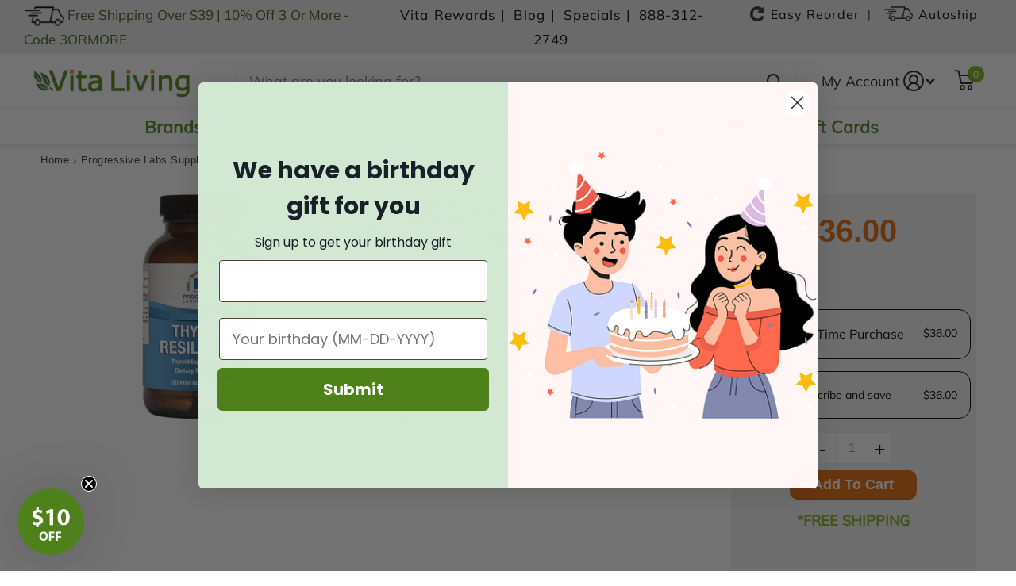

--- FILE ---
content_type: text/html; charset=utf-8
request_url: https://www.vitaliving.com/products/thyroid-resilience-vegcaps-progressive-labs
body_size: 84021
content:
<!doctype html>
<html
  lang="en"
  data-theme="xtra"
  dir="ltr"
  class="no-js  "
>
  <head>
    <meta http-equiv="Cache-Control" content="max-age=1209600">
    <meta name="MobileOptimized" content="320">
    <meta name="HandheldFriendly" content="true">
    <meta
      name="viewport"
      content="width=device-width, initial-scale=1, minimum-scale=1, maximum-scale=1.0, viewport-fit=cover, shrink-to-fit=no"
    >
    <meta name="google-site-verification" content="6OQxGAcc05EBCr3cpnZMmCtT9yMeJqoHwWZvbe9sCgA">
    <meta name="msapplication-config" content="//www.vitaliving.com/cdn/shop/t/130/assets/browserconfig.xml?v=52024572095365081671763021683">
    <meta name="ahrefs-site-verification" content="6facd1b607e15f588f2588e00ebdc528e47500a614fcd207f7b15712ca931ce0">
    <meta name="bold-checkout-styles" content="//www.vitaliving.com/cdn/shop/t/130/assets/bold-checkout.css?v=58684282393817703531763021683">
    <meta charset="utf-8">
    <meta http-equiv="x-ua-compatible" content="ie=edge">
    <meta name="viewport" content="width=device-width, initial-scale=1.0, maximum-scale=1.0, user-scalable=no">
    <meta name="theme-color" content="">
    
<style>
  @media only screen and (min-width:480px){.collection-banner-desktop{display:block}.collection-banner-mobile{display:none}}@media only screen and (max-width:481px){.collection-banner-desktop{display:none}.collection-banner-mobile{display:block}}div#bookmarkit.swpbutton2{display:flex;justify-content:start;align-items:center}#bookmarkit #smartwishlist .fa{max-width:18px;width:100%;display:inline-block}#bookmarkit #wishlist_message{width:100%;display:inline-block;max-width:120px}.pdp-title{overflow:hidden;display:-webkit-box;-webkit-line-clamp:2;-webkit-box-orient:vertical;text-overflow:ellipsis}@media only screen and (min-width:1400px){body.template-product div.shopify-section.product-recc{display:block;min-height:505px}}@media only screen and (min-width:1080px){body.template-product div.shopify-section.product-recc{display:block;min-height:430px}body.template-product .recently-viewed-products{min-height:475px}span.input-amount{height:40px}.template-product .product_data_left .jdgm-widget.jdgm-widget .jdgm-prev-badge__stars{height:20px;display:block}div#smartwishlist{height:50px;display:block;margin:20px 0 0!important}i#wishlist_icon{max-width:18px}#sw_wishlist_label{margin-left:10px}.fa-heart-o:before{content:"\f08a";width:18px;display:block}.template-product #root .jdgm-rev-widg__header{display:block;min-height:85px}}body.template-product .trustedsite-secure{min-height:45px;display:block}.product_data_right input#quantity{height:40px}.template-article #root main#content,.template-article#root main#content,.template-blog #root main#content,.template-blog#root main#content{margin-top:0!important}div#shopify-section-header{position:fixed!important;top:0!important;background:#fff!important;padding-left:var(--rpp)!important;padding-right:var(--rpp)!important}@media only screen and (min-width:1350px){#root div#shopify-section-header{height:153px}#root main#content,.blog-categories.blog-categories-mobile,.page-width.desktop-blog-categories{margin-top:153px}}@media only screen and (max-width:1350px){#root div#shopify-section-header{height:180px}#root main#content,.blog-categories.blog-categories-mobile,.page-width.desktop-blog-categories{margin-top:180px}}@media only screen and (max-width:1000px){#root div#shopify-section-header{height:123px}#root main#content,.blog-categories.blog-categories-mobile,.page-width.desktop-blog-categories{margin-top:123px}}@media only screen and (max-width:760px){#shopify-section-footer>nav h1~*,#shopify-section-footer>nav h2~*,#shopify-section-footer>nav h3~*,#shopify-section-footer>nav h4~*,#shopify-section-footer>nav h5~*,#shopify-section-footer>nav h6~*{display:none}#root div#shopify-section-header{height:170px}#root main#content,.blog-categories.blog-categories-mobile,.page-width.desktop-blog-categories{margin-top:170px}}.needsclick.kl-private-reset-css-Xuajs1[data-testid=animated-teaser]{transition:none!important;transform:none!important}#root .l4ca.compact.side-nav-cart .mobile-subtotal span.old-price,.jdgm-rev-widg__sort-wrapper,.template-product .jdgm-paginate{display:none}@media only screen and (max-width:480px){body.template-product .trustedsite-secure{min-height:45px}#smartwishlist div#bookmarkit{height:50px}body.template-product .blog_section{min-height:513px}body.template-product .blog_section .l4ne li,body.template-product .blog_section .l4ne li:last-child{width:100%;min-width:354px;max-width:354px}body.template-product .recently-viewed-products{min-height:416px}body.after-load.template-product .blog_section,body.after-load.template-product .recently-viewed-products,body.after-load.template-product .shopify-section.fixed-height{background:#e9e9e9}body.template-product div.shopify-section.product-recc{min-height:360px;display:block}figure.custom_banner_figure{height:281px}.t1nt .template-product span.semantic-amount{max-height:38px!important}.product-offers[itemprop=offers]{min-height:380px}button.needsclick.undefined.kl-private-reset-css-Xuajs1{bottom:25px!important}img.discontinued-product{height:80px!important}.footer_col.strong.newsletter_footer{height:260px}.all-brand-template .list-header{top:190px!important}.f8fl-open body.after-load #root .m6cl>aside{display:none!important}.collection-main-wrapper .collection-filter-btn a{display:flex}.collection-filter-btn i.icon-filter{top:18px}.collection-filter-btn>a{padding:0 10px!important}.t1nt article.m6pr.grid.product-single{padding-bottom:0!important}.t1nt .medium-up--hide.mobile-accordion{padding-top:0;margin-top:0}.template-product .jdgm-rev{background-color:#f0f0f0;padding:20px;min-height:263px}.template-product .jdgm-rev-widg__reviews{max-height:450px;overflow:scroll;height:100%;overflow-x:hidden;overflow-y:auto;margin-right:var(--rpn);margin-bottom:16px;padding-left:0;padding-right:0;align-items:flex-start;display:flex;flex-direction:column;background-color:#f0f0f0}.tab-content1.tab-content-reviews-mob{display:block!important}.jdgm-rev-widg{min-height:418px}.template-product #root .jdgm-rev-widg__header{display:block;min-height:99px}}
  
</style>

<script>
  /*! jQuery v3.6.1 | (c) OpenJS Foundation and other contributors | jquery.org/license */
  !function(e,t){"use strict";"object"==typeof module&&"object"==typeof module.exports?module.exports=e.document?t(e,!0):function(e){if(!e.document)throw new Error("jQuery requires a window with a document");return t(e)}:t(e)}("undefined"!=typeof window?window:this,function(C,e){"use strict";var t=[],r=Object.getPrototypeOf,s=t.slice,g=t.flat?function(e){return t.flat.call(e)}:function(e){return t.concat.apply([],e)},u=t.push,i=t.indexOf,n={},o=n.toString,y=n.hasOwnProperty,a=y.toString,l=a.call(Object),v={},m=function(e){return"function"==typeof e&&"number"!=typeof e.nodeType&&"function"!=typeof e.item},x=function(e){return null!=e&&e===e.window},E=C.document,c={type:!0,src:!0,nonce:!0,noModule:!0};function b(e,t,n){var r,i,o=(n=n||E).createElement("script");if(o.text=e,t)for(r in c)(i=t[r]||t.getAttribute&&t.getAttribute(r))&&o.setAttribute(r,i);n.head.appendChild(o).parentNode.removeChild(o)}function w(e){return null==e?e+"":"object"==typeof e||"function"==typeof e?n[o.call(e)]||"object":typeof e}var f="3.6.1",S=function(e,t){return new S.fn.init(e,t)};function p(e){var t=!!e&&"length"in e&&e.length,n=w(e);return!m(e)&&!x(e)&&("array"===n||0===t||"number"==typeof t&&0<t&&t-1 in e)}S.fn=S.prototype={jquery:f,constructor:S,length:0,toArray:function(){return s.call(this)},get:function(e){return null==e?s.call(this):e<0?this[e+this.length]:this[e]},pushStack:function(e){var t=S.merge(this.constructor(),e);return t.prevObject=this,t},each:function(e){return S.each(this,e)},map:function(n){return this.pushStack(S.map(this,function(e,t){return n.call(e,t,e)}))},slice:function(){return this.pushStack(s.apply(this,arguments))},first:function(){return this.eq(0)},last:function(){return this.eq(-1)},even:function(){return this.pushStack(S.grep(this,function(e,t){return(t+1)%2}))},odd:function(){return this.pushStack(S.grep(this,function(e,t){return t%2}))},eq:function(e){var t=this.length,n=+e+(e<0?t:0);return this.pushStack(0<=n&&n<t?[this[n]]:[])},end:function(){return this.prevObject||this.constructor()},push:u,sort:t.sort,splice:t.splice},S.extend=S.fn.extend=function(){var e,t,n,r,i,o,a=arguments[0]||{},s=1,u=arguments.length,l=!1;for("boolean"==typeof a&&(l=a,a=arguments[s]||{},s++),"object"==typeof a||m(a)||(a={}),s===u&&(a=this,s--);s<u;s++)if(null!=(e=arguments[s]))for(t in e)r=e[t],"__proto__"!==t&&a!==r&&(l&&r&&(S.isPlainObject(r)||(i=Array.isArray(r)))?(n=a[t],o=i&&!Array.isArray(n)?[]:i||S.isPlainObject(n)?n:{},i=!1,a[t]=S.extend(l,o,r)):void 0!==r&&(a[t]=r));return a},S.extend({expando:"jQuery"+(f+Math.random()).replace(/\D/g,""),isReady:!0,error:function(e){throw new Error(e)},noop:function(){},isPlainObject:function(e){var t,n;return!(!e||"[object Object]"!==o.call(e))&&(!(t=r(e))||"function"==typeof(n=y.call(t,"constructor")&&t.constructor)&&a.call(n)===l)},isEmptyObject:function(e){var t;for(t in e)return!1;return!0},globalEval:function(e,t,n){b(e,{nonce:t&&t.nonce},n)},each:function(e,t){var n,r=0;if(p(e)){for(n=e.length;r<n;r++)if(!1===t.call(e[r],r,e[r]))break}else for(r in e)if(!1===t.call(e[r],r,e[r]))break;return e},makeArray:function(e,t){var n=t||[];return null!=e&&(p(Object(e))?S.merge(n,"string"==typeof e?[e]:e):u.call(n,e)),n},inArray:function(e,t,n){return null==t?-1:i.call(t,e,n)},merge:function(e,t){for(var n=+t.length,r=0,i=e.length;r<n;r++)e[i++]=t[r];return e.length=i,e},grep:function(e,t,n){for(var r=[],i=0,o=e.length,a=!n;i<o;i++)!t(e[i],i)!==a&&r.push(e[i]);return r},map:function(e,t,n){var r,i,o=0,a=[];if(p(e))for(r=e.length;o<r;o++)null!=(i=t(e[o],o,n))&&a.push(i);else for(o in e)null!=(i=t(e[o],o,n))&&a.push(i);return g(a)},guid:1,support:v}),"function"==typeof Symbol&&(S.fn[Symbol.iterator]=t[Symbol.iterator]),S.each("Boolean Number String Function Array Date RegExp Object Error Symbol".split(" "),function(e,t){n["[object "+t+"]"]=t.toLowerCase()});var d=function(n){var e,d,b,o,i,h,f,g,w,u,l,T,C,a,E,y,s,c,v,S="sizzle"+1*new Date,p=n.document,k=0,r=0,m=ue(),x=ue(),A=ue(),N=ue(),j=function(e,t){return e===t&&(l=!0),0},D={}.hasOwnProperty,t=[],q=t.pop,L=t.push,H=t.push,O=t.slice,P=function(e,t){for(var n=0,r=e.length;n<r;n++)if(e[n]===t)return n;return-1},R="checked|selected|async|autofocus|autoplay|controls|defer|disabled|hidden|ismap|loop|multiple|open|readonly|required|scoped",M="[\\x20\\t\\r\\n\\f]",I="(?:\\\\[\\da-fA-F]{1,6}"+M+"?|\\\\[^\\r\\n\\f]|[\\w-]|[^\0-\\x7f])+",W="\\["+M+"*("+I+")(?:"+M+"*([*^$|!~]?=)"+M+"*(?:'((?:\\\\.|[^\\\\'])*)'|\"((?:\\\\.|[^\\\\\"])*)\"|("+I+"))|)"+M+"*\\]",F=":("+I+")(?:\\((('((?:\\\\.|[^\\\\'])*)'|\"((?:\\\\.|[^\\\\\"])*)\")|((?:\\\\.|[^\\\\()[\\]]|"+W+")*)|.*)\\)|)",$=new RegExp(M+"+","g"),B=new RegExp("^"+M+"+|((?:^|[^\\\\])(?:\\\\.)*)"+M+"+$","g"),_=new RegExp("^"+M+"*,"+M+"*"),z=new RegExp("^"+M+"*([>+~]|"+M+")"+M+"*"),U=new RegExp(M+"|>"),X=new RegExp(F),V=new RegExp("^"+I+"$"),G={ID:new RegExp("^#("+I+")"),CLASS:new RegExp("^\\.("+I+")"),TAG:new RegExp("^("+I+"|[*])"),ATTR:new RegExp("^"+W),PSEUDO:new RegExp("^"+F),CHILD:new RegExp("^:(only|first|last|nth|nth-last)-(child|of-type)(?:\\("+M+"*(even|odd|(([+-]|)(\\d*)n|)"+M+"*(?:([+-]|)"+M+"*(\\d+)|))"+M+"*\\)|)","i"),bool:new RegExp("^(?:"+R+")$","i"),needsContext:new RegExp("^"+M+"*[>+~]|:(even|odd|eq|gt|lt|nth|first|last)(?:\\("+M+"*((?:-\\d)?\\d*)"+M+"*\\)|)(?=[^-]|$)","i")},Y=/HTML$/i,Q=/^(?:input|select|textarea|button)$/i,J=/^h\d$/i,K=/^[^{]+\{\s*\[native \w/,Z=/^(?:#([\w-]+)|(\w+)|\.([\w-]+))$/,ee=/[+~]/,te=new RegExp("\\\\[\\da-fA-F]{1,6}"+M+"?|\\\\([^\\r\\n\\f])","g"),ne=function(e,t){var n="0x"+e.slice(1)-65536;return t||(n<0?String.fromCharCode(n+65536):String.fromCharCode(n>>10|55296,1023&n|56320))},re=/([\0-\x1f\x7f]|^-?\d)|^-$|[^\0-\x1f\x7f-\uFFFF\w-]/g,ie=function(e,t){return t?"\0"===e?"\ufffd":e.slice(0,-1)+"\\"+e.charCodeAt(e.length-1).toString(16)+" ":"\\"+e},oe=function(){T()},ae=be(function(e){return!0===e.disabled&&"fieldset"===e.nodeName.toLowerCase()},{dir:"parentNode",next:"legend"});try{H.apply(t=O.call(p.childNodes),p.childNodes),t[p.childNodes.length].nodeType}catch(e){H={apply:t.length?function(e,t){L.apply(e,O.call(t))}:function(e,t){var n=e.length,r=0;while(e[n++]=t[r++]);e.length=n-1}}}function se(t,e,n,r){var i,o,a,s,u,l,c,f=e&&e.ownerDocument,p=e?e.nodeType:9;if(n=n||[],"string"!=typeof t||!t||1!==p&&9!==p&&11!==p)return n;if(!r&&(T(e),e=e||C,E)){if(11!==p&&(u=Z.exec(t)))if(i=u[1]){if(9===p){if(!(a=e.getElementById(i)))return n;if(a.id===i)return n.push(a),n}else if(f&&(a=f.getElementById(i))&&v(e,a)&&a.id===i)return n.push(a),n}else{if(u[2])return H.apply(n,e.getElementsByTagName(t)),n;if((i=u[3])&&d.getElementsByClassName&&e.getElementsByClassName)return H.apply(n,e.getElementsByClassName(i)),n}if(d.qsa&&!N[t+" "]&&(!y||!y.test(t))&&(1!==p||"object"!==e.nodeName.toLowerCase())){if(c=t,f=e,1===p&&(U.test(t)||z.test(t))){(f=ee.test(t)&&ve(e.parentNode)||e)===e&&d.scope||((s=e.getAttribute("id"))?s=s.replace(re,ie):e.setAttribute("id",s=S)),o=(l=h(t)).length;while(o--)l[o]=(s?"#"+s:":scope")+" "+xe(l[o]);c=l.join(",")}try{return H.apply(n,f.querySelectorAll(c)),n}catch(e){N(t,!0)}finally{s===S&&e.removeAttribute("id")}}}return g(t.replace(B,"$1"),e,n,r)}function ue(){var r=[];return function e(t,n){return r.push(t+" ")>b.cacheLength&&delete e[r.shift()],e[t+" "]=n}}function le(e){return e[S]=!0,e}function ce(e){var t=C.createElement("fieldset");try{return!!e(t)}catch(e){return!1}finally{t.parentNode&&t.parentNode.removeChild(t),t=null}}function fe(e,t){var n=e.split("|"),r=n.length;while(r--)b.attrHandle[n[r]]=t}function pe(e,t){var n=t&&e,r=n&&1===e.nodeType&&1===t.nodeType&&e.sourceIndex-t.sourceIndex;if(r)return r;if(n)while(n=n.nextSibling)if(n===t)return-1;return e?1:-1}function de(t){return function(e){return"input"===e.nodeName.toLowerCase()&&e.type===t}}function he(n){return function(e){var t=e.nodeName.toLowerCase();return("input"===t||"button"===t)&&e.type===n}}function ge(t){return function(e){return"form"in e?e.parentNode&&!1===e.disabled?"label"in e?"label"in e.parentNode?e.parentNode.disabled===t:e.disabled===t:e.isDisabled===t||e.isDisabled!==!t&&ae(e)===t:e.disabled===t:"label"in e&&e.disabled===t}}function ye(a){return le(function(o){return o=+o,le(function(e,t){var n,r=a([],e.length,o),i=r.length;while(i--)e[n=r[i]]&&(e[n]=!(t[n]=e[n]))})})}function ve(e){return e&&"undefined"!=typeof e.getElementsByTagName&&e}for(e in d=se.support={},i=se.isXML=function(e){var t=e&&e.namespaceURI,n=e&&(e.ownerDocument||e).documentElement;return!Y.test(t||n&&n.nodeName||"HTML")},T=se.setDocument=function(e){var t,n,r=e?e.ownerDocument||e:p;return r!=C&&9===r.nodeType&&r.documentElement&&(a=(C=r).documentElement,E=!i(C),p!=C&&(n=C.defaultView)&&n.top!==n&&(n.addEventListener?n.addEventListener("unload",oe,!1):n.attachEvent&&n.attachEvent("onunload",oe)),d.scope=ce(function(e){return a.appendChild(e).appendChild(C.createElement("div")),"undefined"!=typeof e.querySelectorAll&&!e.querySelectorAll(":scope fieldset div").length}),d.attributes=ce(function(e){return e.className="i",!e.getAttribute("className")}),d.getElementsByTagName=ce(function(e){return e.appendChild(C.createComment("")),!e.getElementsByTagName("*").length}),d.getElementsByClassName=K.test(C.getElementsByClassName),d.getById=ce(function(e){return a.appendChild(e).id=S,!C.getElementsByName||!C.getElementsByName(S).length}),d.getById?(b.filter.ID=function(e){var t=e.replace(te,ne);return function(e){return e.getAttribute("id")===t}},b.find.ID=function(e,t){if("undefined"!=typeof t.getElementById&&E){var n=t.getElementById(e);return n?[n]:[]}}):(b.filter.ID=function(e){var n=e.replace(te,ne);return function(e){var t="undefined"!=typeof e.getAttributeNode&&e.getAttributeNode("id");return t&&t.value===n}},b.find.ID=function(e,t){if("undefined"!=typeof t.getElementById&&E){var n,r,i,o=t.getElementById(e);if(o){if((n=o.getAttributeNode("id"))&&n.value===e)return[o];i=t.getElementsByName(e),r=0;while(o=i[r++])if((n=o.getAttributeNode("id"))&&n.value===e)return[o]}return[]}}),b.find.TAG=d.getElementsByTagName?function(e,t){return"undefined"!=typeof t.getElementsByTagName?t.getElementsByTagName(e):d.qsa?t.querySelectorAll(e):void 0}:function(e,t){var n,r=[],i=0,o=t.getElementsByTagName(e);if("*"===e){while(n=o[i++])1===n.nodeType&&r.push(n);return r}return o},b.find.CLASS=d.getElementsByClassName&&function(e,t){if("undefined"!=typeof t.getElementsByClassName&&E)return t.getElementsByClassName(e)},s=[],y=[],(d.qsa=K.test(C.querySelectorAll))&&(ce(function(e){var t;a.appendChild(e).innerHTML="<a id='"+S+"'></a><select id='"+S+"-\r\\' msallowcapture=''><option selected=''></option></select>",e.querySelectorAll("[msallowcapture^='']").length&&y.push("[*^$]="+M+"*(?:''|\"\")"),e.querySelectorAll("[selected]").length||y.push("\\["+M+"*(?:value|"+R+")"),e.querySelectorAll("[id~="+S+"-]").length||y.push("~="),(t=C.createElement("input")).setAttribute("name",""),e.appendChild(t),e.querySelectorAll("[name='']").length||y.push("\\["+M+"*name"+M+"*="+M+"*(?:''|\"\")"),e.querySelectorAll(":checked").length||y.push(":checked"),e.querySelectorAll("a#"+S+"+*").length||y.push(".#.+[+~]"),e.querySelectorAll("\\\f"),y.push("[\\r\\n\\f]")}),ce(function(e){e.innerHTML="<a href='' disabled='disabled'></a><select disabled='disabled'><option/></select>";var t=C.createElement("input");t.setAttribute("type","hidden"),e.appendChild(t).setAttribute("name","D"),e.querySelectorAll("[name=d]").length&&y.push("name"+M+"*[*^$|!~]?="),2!==e.querySelectorAll(":enabled").length&&y.push(":enabled",":disabled"),a.appendChild(e).disabled=!0,2!==e.querySelectorAll(":disabled").length&&y.push(":enabled",":disabled"),e.querySelectorAll("*,:x"),y.push(",.*:")})),(d.matchesSelector=K.test(c=a.matches||a.webkitMatchesSelector||a.mozMatchesSelector||a.oMatchesSelector||a.msMatchesSelector))&&ce(function(e){d.disconnectedMatch=c.call(e,"*"),c.call(e,"[s!='']:x"),s.push("!=",F)}),y=y.length&&new RegExp(y.join("|")),s=s.length&&new RegExp(s.join("|")),t=K.test(a.compareDocumentPosition),v=t||K.test(a.contains)?function(e,t){var n=9===e.nodeType?e.documentElement:e,r=t&&t.parentNode;return e===r||!(!r||1!==r.nodeType||!(n.contains?n.contains(r):e.compareDocumentPosition&&16&e.compareDocumentPosition(r)))}:function(e,t){if(t)while(t=t.parentNode)if(t===e)return!0;return!1},j=t?function(e,t){if(e===t)return l=!0,0;var n=!e.compareDocumentPosition-!t.compareDocumentPosition;return n||(1&(n=(e.ownerDocument||e)==(t.ownerDocument||t)?e.compareDocumentPosition(t):1)||!d.sortDetached&&t.compareDocumentPosition(e)===n?e==C||e.ownerDocument==p&&v(p,e)?-1:t==C||t.ownerDocument==p&&v(p,t)?1:u?P(u,e)-P(u,t):0:4&n?-1:1)}:function(e,t){if(e===t)return l=!0,0;var n,r=0,i=e.parentNode,o=t.parentNode,a=[e],s=[t];if(!i||!o)return e==C?-1:t==C?1:i?-1:o?1:u?P(u,e)-P(u,t):0;if(i===o)return pe(e,t);n=e;while(n=n.parentNode)a.unshift(n);n=t;while(n=n.parentNode)s.unshift(n);while(a[r]===s[r])r++;return r?pe(a[r],s[r]):a[r]==p?-1:s[r]==p?1:0}),C},se.matches=function(e,t){return se(e,null,null,t)},se.matchesSelector=function(e,t){if(T(e),d.matchesSelector&&E&&!N[t+" "]&&(!s||!s.test(t))&&(!y||!y.test(t)))try{var n=c.call(e,t);if(n||d.disconnectedMatch||e.document&&11!==e.document.nodeType)return n}catch(e){N(t,!0)}return 0<se(t,C,null,[e]).length},se.contains=function(e,t){return(e.ownerDocument||e)!=C&&T(e),v(e,t)},se.attr=function(e,t){(e.ownerDocument||e)!=C&&T(e);var n=b.attrHandle[t.toLowerCase()],r=n&&D.call(b.attrHandle,t.toLowerCase())?n(e,t,!E):void 0;return void 0!==r?r:d.attributes||!E?e.getAttribute(t):(r=e.getAttributeNode(t))&&r.specified?r.value:null},se.escape=function(e){return(e+"").replace(re,ie)},se.error=function(e){throw new Error("Syntax error, unrecognized expression: "+e)},se.uniqueSort=function(e){var t,n=[],r=0,i=0;if(l=!d.detectDuplicates,u=!d.sortStable&&e.slice(0),e.sort(j),l){while(t=e[i++])t===e[i]&&(r=n.push(i));while(r--)e.splice(n[r],1)}return u=null,e},o=se.getText=function(e){var t,n="",r=0,i=e.nodeType;if(i){if(1===i||9===i||11===i){if("string"==typeof e.textContent)return e.textContent;for(e=e.firstChild;e;e=e.nextSibling)n+=o(e)}else if(3===i||4===i)return e.nodeValue}else while(t=e[r++])n+=o(t);return n},(b=se.selectors={cacheLength:50,createPseudo:le,match:G,attrHandle:{},find:{},relative:{">":{dir:"parentNode",first:!0}," ":{dir:"parentNode"},"+":{dir:"previousSibling",first:!0},"~":{dir:"previousSibling"}},preFilter:{ATTR:function(e){return e[1]=e[1].replace(te,ne),e[3]=(e[3]||e[4]||e[5]||"").replace(te,ne),"~="===e[2]&&(e[3]=" "+e[3]+" "),e.slice(0,4)},CHILD:function(e){return e[1]=e[1].toLowerCase(),"nth"===e[1].slice(0,3)?(e[3]||se.error(e[0]),e[4]=+(e[4]?e[5]+(e[6]||1):2*("even"===e[3]||"odd"===e[3])),e[5]=+(e[7]+e[8]||"odd"===e[3])):e[3]&&se.error(e[0]),e},PSEUDO:function(e){var t,n=!e[6]&&e[2];return G.CHILD.test(e[0])?null:(e[3]?e[2]=e[4]||e[5]||"":n&&X.test(n)&&(t=h(n,!0))&&(t=n.indexOf(")",n.length-t)-n.length)&&(e[0]=e[0].slice(0,t),e[2]=n.slice(0,t)),e.slice(0,3))}},filter:{TAG:function(e){var t=e.replace(te,ne).toLowerCase();return"*"===e?function(){return!0}:function(e){return e.nodeName&&e.nodeName.toLowerCase()===t}},CLASS:function(e){var t=m[e+" "];return t||(t=new RegExp("(^|"+M+")"+e+"("+M+"|$)"))&&m(e,function(e){return t.test("string"==typeof e.className&&e.className||"undefined"!=typeof e.getAttribute&&e.getAttribute("class")||"")})},ATTR:function(n,r,i){return function(e){var t=se.attr(e,n);return null==t?"!="===r:!r||(t+="","="===r?t===i:"!="===r?t!==i:"^="===r?i&&0===t.indexOf(i):"*="===r?i&&-1<t.indexOf(i):"$="===r?i&&t.slice(-i.length)===i:"~="===r?-1<(" "+t.replace($," ")+" ").indexOf(i):"|="===r&&(t===i||t.slice(0,i.length+1)===i+"-"))}},CHILD:function(h,e,t,g,y){var v="nth"!==h.slice(0,3),m="last"!==h.slice(-4),x="of-type"===e;return 1===g&&0===y?function(e){return!!e.parentNode}:function(e,t,n){var r,i,o,a,s,u,l=v!==m?"nextSibling":"previousSibling",c=e.parentNode,f=x&&e.nodeName.toLowerCase(),p=!n&&!x,d=!1;if(c){if(v){while(l){a=e;while(a=a[l])if(x?a.nodeName.toLowerCase()===f:1===a.nodeType)return!1;u=l="only"===h&&!u&&"nextSibling"}return!0}if(u=[m?c.firstChild:c.lastChild],m&&p){d=(s=(r=(i=(o=(a=c)[S]||(a[S]={}))[a.uniqueID]||(o[a.uniqueID]={}))[h]||[])[0]===k&&r[1])&&r[2],a=s&&c.childNodes[s];while(a=++s&&a&&a[l]||(d=s=0)||u.pop())if(1===a.nodeType&&++d&&a===e){i[h]=[k,s,d];break}}else if(p&&(d=s=(r=(i=(o=(a=e)[S]||(a[S]={}))[a.uniqueID]||(o[a.uniqueID]={}))[h]||[])[0]===k&&r[1]),!1===d)while(a=++s&&a&&a[l]||(d=s=0)||u.pop())if((x?a.nodeName.toLowerCase()===f:1===a.nodeType)&&++d&&(p&&((i=(o=a[S]||(a[S]={}))[a.uniqueID]||(o[a.uniqueID]={}))[h]=[k,d]),a===e))break;return(d-=y)===g||d%g==0&&0<=d/g}}},PSEUDO:function(e,o){var t,a=b.pseudos[e]||b.setFilters[e.toLowerCase()]||se.error("unsupported pseudo: "+e);return a[S]?a(o):1<a.length?(t=[e,e,"",o],b.setFilters.hasOwnProperty(e.toLowerCase())?le(function(e,t){var n,r=a(e,o),i=r.length;while(i--)e[n=P(e,r[i])]=!(t[n]=r[i])}):function(e){return a(e,0,t)}):a}},pseudos:{not:le(function(e){var r=[],i=[],s=f(e.replace(B,"$1"));return s[S]?le(function(e,t,n,r){var i,o=s(e,null,r,[]),a=e.length;while(a--)(i=o[a])&&(e[a]=!(t[a]=i))}):function(e,t,n){return r[0]=e,s(r,null,n,i),r[0]=null,!i.pop()}}),has:le(function(t){return function(e){return 0<se(t,e).length}}),contains:le(function(t){return t=t.replace(te,ne),function(e){return-1<(e.textContent||o(e)).indexOf(t)}}),lang:le(function(n){return V.test(n||"")||se.error("unsupported lang: "+n),n=n.replace(te,ne).toLowerCase(),function(e){var t;do{if(t=E?e.lang:e.getAttribute("xml:lang")||e.getAttribute("lang"))return(t=t.toLowerCase())===n||0===t.indexOf(n+"-")}while((e=e.parentNode)&&1===e.nodeType);return!1}}),target:function(e){var t=n.location&&n.location.hash;return t&&t.slice(1)===e.id},root:function(e){return e===a},focus:function(e){return e===C.activeElement&&(!C.hasFocus||C.hasFocus())&&!!(e.type||e.href||~e.tabIndex)},enabled:ge(!1),disabled:ge(!0),checked:function(e){var t=e.nodeName.toLowerCase();return"input"===t&&!!e.checked||"option"===t&&!!e.selected},selected:function(e){return e.parentNode&&e.parentNode.selectedIndex,!0===e.selected},empty:function(e){for(e=e.firstChild;e;e=e.nextSibling)if(e.nodeType<6)return!1;return!0},parent:function(e){return!b.pseudos.empty(e)},header:function(e){return J.test(e.nodeName)},input:function(e){return Q.test(e.nodeName)},button:function(e){var t=e.nodeName.toLowerCase();return"input"===t&&"button"===e.type||"button"===t},text:function(e){var t;return"input"===e.nodeName.toLowerCase()&&"text"===e.type&&(null==(t=e.getAttribute("type"))||"text"===t.toLowerCase())},first:ye(function(){return[0]}),last:ye(function(e,t){return[t-1]}),eq:ye(function(e,t,n){return[n<0?n+t:n]}),even:ye(function(e,t){for(var n=0;n<t;n+=2)e.push(n);return e}),odd:ye(function(e,t){for(var n=1;n<t;n+=2)e.push(n);return e}),lt:ye(function(e,t,n){for(var r=n<0?n+t:t<n?t:n;0<=--r;)e.push(r);return e}),gt:ye(function(e,t,n){for(var r=n<0?n+t:n;++r<t;)e.push(r);return e})}}).pseudos.nth=b.pseudos.eq,{radio:!0,checkbox:!0,file:!0,password:!0,image:!0})b.pseudos[e]=de(e);for(e in{submit:!0,reset:!0})b.pseudos[e]=he(e);function me(){}function xe(e){for(var t=0,n=e.length,r="";t<n;t++)r+=e[t].value;return r}function be(s,e,t){var u=e.dir,l=e.next,c=l||u,f=t&&"parentNode"===c,p=r++;return e.first?function(e,t,n){while(e=e[u])if(1===e.nodeType||f)return s(e,t,n);return!1}:function(e,t,n){var r,i,o,a=[k,p];if(n){while(e=e[u])if((1===e.nodeType||f)&&s(e,t,n))return!0}else while(e=e[u])if(1===e.nodeType||f)if(i=(o=e[S]||(e[S]={}))[e.uniqueID]||(o[e.uniqueID]={}),l&&l===e.nodeName.toLowerCase())e=e[u]||e;else{if((r=i[c])&&r[0]===k&&r[1]===p)return a[2]=r[2];if((i[c]=a)[2]=s(e,t,n))return!0}return!1}}function we(i){return 1<i.length?function(e,t,n){var r=i.length;while(r--)if(!i[r](e,t,n))return!1;return!0}:i[0]}function Te(e,t,n,r,i){for(var o,a=[],s=0,u=e.length,l=null!=t;s<u;s++)(o=e[s])&&(n&&!n(o,r,i)||(a.push(o),l&&t.push(s)));return a}function Ce(d,h,g,y,v,e){return y&&!y[S]&&(y=Ce(y)),v&&!v[S]&&(v=Ce(v,e)),le(function(e,t,n,r){var i,o,a,s=[],u=[],l=t.length,c=e||function(e,t,n){for(var r=0,i=t.length;r<i;r++)se(e,t[r],n);return n}(h||"*",n.nodeType?[n]:n,[]),f=!d||!e&&h?c:Te(c,s,d,n,r),p=g?v||(e?d:l||y)?[]:t:f;if(g&&g(f,p,n,r),y){i=Te(p,u),y(i,[],n,r),o=i.length;while(o--)(a=i[o])&&(p[u[o]]=!(f[u[o]]=a))}if(e){if(v||d){if(v){i=[],o=p.length;while(o--)(a=p[o])&&i.push(f[o]=a);v(null,p=[],i,r)}o=p.length;while(o--)(a=p[o])&&-1<(i=v?P(e,a):s[o])&&(e[i]=!(t[i]=a))}}else p=Te(p===t?p.splice(l,p.length):p),v?v(null,t,p,r):H.apply(t,p)})}function Ee(e){for(var i,t,n,r=e.length,o=b.relative[e[0].type],a=o||b.relative[" "],s=o?1:0,u=be(function(e){return e===i},a,!0),l=be(function(e){return-1<P(i,e)},a,!0),c=[function(e,t,n){var r=!o&&(n||t!==w)||((i=t).nodeType?u(e,t,n):l(e,t,n));return i=null,r}];s<r;s++)if(t=b.relative[e[s].type])c=[be(we(c),t)];else{if((t=b.filter[e[s].type].apply(null,e[s].matches))[S]){for(n=++s;n<r;n++)if(b.relative[e[n].type])break;return Ce(1<s&&we(c),1<s&&xe(e.slice(0,s-1).concat({value:" "===e[s-2].type?"*":""})).replace(B,"$1"),t,s<n&&Ee(e.slice(s,n)),n<r&&Ee(e=e.slice(n)),n<r&&xe(e))}c.push(t)}return we(c)}return me.prototype=b.filters=b.pseudos,b.setFilters=new me,h=se.tokenize=function(e,t){var n,r,i,o,a,s,u,l=x[e+" "];if(l)return t?0:l.slice(0);a=e,s=[],u=b.preFilter;while(a){for(o in n&&!(r=_.exec(a))||(r&&(a=a.slice(r[0].length)||a),s.push(i=[])),n=!1,(r=z.exec(a))&&(n=r.shift(),i.push({value:n,type:r[0].replace(B," ")}),a=a.slice(n.length)),b.filter)!(r=G[o].exec(a))||u[o]&&!(r=u[o](r))||(n=r.shift(),i.push({value:n,type:o,matches:r}),a=a.slice(n.length));if(!n)break}return t?a.length:a?se.error(e):x(e,s).slice(0)},f=se.compile=function(e,t){var n,y,v,m,x,r,i=[],o=[],a=A[e+" "];if(!a){t||(t=h(e)),n=t.length;while(n--)(a=Ee(t[n]))[S]?i.push(a):o.push(a);(a=A(e,(y=o,m=0<(v=i).length,x=0<y.length,r=function(e,t,n,r,i){var o,a,s,u=0,l="0",c=e&&[],f=[],p=w,d=e||x&&b.find.TAG("*",i),h=k+=null==p?1:Math.random()||.1,g=d.length;for(i&&(w=t==C||t||i);l!==g&&null!=(o=d[l]);l++){if(x&&o){a=0,t||o.ownerDocument==C||(T(o),n=!E);while(s=y[a++])if(s(o,t||C,n)){r.push(o);break}i&&(k=h)}m&&((o=!s&&o)&&u--,e&&c.push(o))}if(u+=l,m&&l!==u){a=0;while(s=v[a++])s(c,f,t,n);if(e){if(0<u)while(l--)c[l]||f[l]||(f[l]=q.call(r));f=Te(f)}H.apply(r,f),i&&!e&&0<f.length&&1<u+v.length&&se.uniqueSort(r)}return i&&(k=h,w=p),c},m?le(r):r))).selector=e}return a},g=se.select=function(e,t,n,r){var i,o,a,s,u,l="function"==typeof e&&e,c=!r&&h(e=l.selector||e);if(n=n||[],1===c.length){if(2<(o=c[0]=c[0].slice(0)).length&&"ID"===(a=o[0]).type&&9===t.nodeType&&E&&b.relative[o[1].type]){if(!(t=(b.find.ID(a.matches[0].replace(te,ne),t)||[])[0]))return n;l&&(t=t.parentNode),e=e.slice(o.shift().value.length)}i=G.needsContext.test(e)?0:o.length;while(i--){if(a=o[i],b.relative[s=a.type])break;if((u=b.find[s])&&(r=u(a.matches[0].replace(te,ne),ee.test(o[0].type)&&ve(t.parentNode)||t))){if(o.splice(i,1),!(e=r.length&&xe(o)))return H.apply(n,r),n;break}}}return(l||f(e,c))(r,t,!E,n,!t||ee.test(e)&&ve(t.parentNode)||t),n},d.sortStable=S.split("").sort(j).join("")===S,d.detectDuplicates=!!l,T(),d.sortDetached=ce(function(e){return 1&e.compareDocumentPosition(C.createElement("fieldset"))}),ce(function(e){return e.innerHTML="<a href='#'></a>","#"===e.firstChild.getAttribute("href")})||fe("type|href|height|width",function(e,t,n){if(!n)return e.getAttribute(t,"type"===t.toLowerCase()?1:2)}),d.attributes&&ce(function(e){return e.innerHTML="<input/>",e.firstChild.setAttribute("value",""),""===e.firstChild.getAttribute("value")})||fe("value",function(e,t,n){if(!n&&"input"===e.nodeName.toLowerCase())return e.defaultValue}),ce(function(e){return null==e.getAttribute("disabled")})||fe(R,function(e,t,n){var r;if(!n)return!0===e[t]?t.toLowerCase():(r=e.getAttributeNode(t))&&r.specified?r.value:null}),se}(C);S.find=d,S.expr=d.selectors,S.expr[":"]=S.expr.pseudos,S.uniqueSort=S.unique=d.uniqueSort,S.text=d.getText,S.isXMLDoc=d.isXML,S.contains=d.contains,S.escapeSelector=d.escape;var h=function(e,t,n){var r=[],i=void 0!==n;while((e=e[t])&&9!==e.nodeType)if(1===e.nodeType){if(i&&S(e).is(n))break;r.push(e)}return r},T=function(e,t){for(var n=[];e;e=e.nextSibling)1===e.nodeType&&e!==t&&n.push(e);return n},k=S.expr.match.needsContext;function A(e,t){return e.nodeName&&e.nodeName.toLowerCase()===t.toLowerCase()}var N=/^<([a-z][^\/\0>:\x20\t\r\n\f]*)[\x20\t\r\n\f]*\/?>(?:<\/\1>|)$/i;function j(e,n,r){return m(n)?S.grep(e,function(e,t){return!!n.call(e,t,e)!==r}):n.nodeType?S.grep(e,function(e){return e===n!==r}):"string"!=typeof n?S.grep(e,function(e){return-1<i.call(n,e)!==r}):S.filter(n,e,r)}S.filter=function(e,t,n){var r=t[0];return n&&(e=":not("+e+")"),1===t.length&&1===r.nodeType?S.find.matchesSelector(r,e)?[r]:[]:S.find.matches(e,S.grep(t,function(e){return 1===e.nodeType}))},S.fn.extend({find:function(e){var t,n,r=this.length,i=this;if("string"!=typeof e)return this.pushStack(S(e).filter(function(){for(t=0;t<r;t++)if(S.contains(i[t],this))return!0}));for(n=this.pushStack([]),t=0;t<r;t++)S.find(e,i[t],n);return 1<r?S.uniqueSort(n):n},filter:function(e){return this.pushStack(j(this,e||[],!1))},not:function(e){return this.pushStack(j(this,e||[],!0))},is:function(e){return!!j(this,"string"==typeof e&&k.test(e)?S(e):e||[],!1).length}});var D,q=/^(?:\s*(<[\w\W]+>)[^>]*|#([\w-]+))$/;(S.fn.init=function(e,t,n){var r,i;if(!e)return this;if(n=n||D,"string"==typeof e){if(!(r="<"===e[0]&&">"===e[e.length-1]&&3<=e.length?[null,e,null]:q.exec(e))||!r[1]&&t)return!t||t.jquery?(t||n).find(e):this.constructor(t).find(e);if(r[1]){if(t=t instanceof S?t[0]:t,S.merge(this,S.parseHTML(r[1],t&&t.nodeType?t.ownerDocument||t:E,!0)),N.test(r[1])&&S.isPlainObject(t))for(r in t)m(this[r])?this[r](t[r]):this.attr(r,t[r]);return this}return(i=E.getElementById(r[2]))&&(this[0]=i,this.length=1),this}return e.nodeType?(this[0]=e,this.length=1,this):m(e)?void 0!==n.ready?n.ready(e):e(S):S.makeArray(e,this)}).prototype=S.fn,D=S(E);var L=/^(?:parents|prev(?:Until|All))/,H={children:!0,contents:!0,next:!0,prev:!0};function O(e,t){while((e=e[t])&&1!==e.nodeType);return e}S.fn.extend({has:function(e){var t=S(e,this),n=t.length;return this.filter(function(){for(var e=0;e<n;e++)if(S.contains(this,t[e]))return!0})},closest:function(e,t){var n,r=0,i=this.length,o=[],a="string"!=typeof e&&S(e);if(!k.test(e))for(;r<i;r++)for(n=this[r];n&&n!==t;n=n.parentNode)if(n.nodeType<11&&(a?-1<a.index(n):1===n.nodeType&&S.find.matchesSelector(n,e))){o.push(n);break}return this.pushStack(1<o.length?S.uniqueSort(o):o)},index:function(e){return e?"string"==typeof e?i.call(S(e),this[0]):i.call(this,e.jquery?e[0]:e):this[0]&&this[0].parentNode?this.first().prevAll().length:-1},add:function(e,t){return this.pushStack(S.uniqueSort(S.merge(this.get(),S(e,t))))},addBack:function(e){return this.add(null==e?this.prevObject:this.prevObject.filter(e))}}),S.each({parent:function(e){var t=e.parentNode;return t&&11!==t.nodeType?t:null},parents:function(e){return h(e,"parentNode")},parentsUntil:function(e,t,n){return h(e,"parentNode",n)},next:function(e){return O(e,"nextSibling")},prev:function(e){return O(e,"previousSibling")},nextAll:function(e){return h(e,"nextSibling")},prevAll:function(e){return h(e,"previousSibling")},nextUntil:function(e,t,n){return h(e,"nextSibling",n)},prevUntil:function(e,t,n){return h(e,"previousSibling",n)},siblings:function(e){return T((e.parentNode||{}).firstChild,e)},children:function(e){return T(e.firstChild)},contents:function(e){return null!=e.contentDocument&&r(e.contentDocument)?e.contentDocument:(A(e,"template")&&(e=e.content||e),S.merge([],e.childNodes))}},function(r,i){S.fn[r]=function(e,t){var n=S.map(this,i,e);return"Until"!==r.slice(-5)&&(t=e),t&&"string"==typeof t&&(n=S.filter(t,n)),1<this.length&&(H[r]||S.uniqueSort(n),L.test(r)&&n.reverse()),this.pushStack(n)}});var P=/[^\x20\t\r\n\f]+/g;function R(e){return e}function M(e){throw e}function I(e,t,n,r){var i;try{e&&m(i=e.promise)?i.call(e).done(t).fail(n):e&&m(i=e.then)?i.call(e,t,n):t.apply(void 0,[e].slice(r))}catch(e){n.apply(void 0,[e])}}S.Callbacks=function(r){var e,n;r="string"==typeof r?(e=r,n={},S.each(e.match(P)||[],function(e,t){n[t]=!0}),n):S.extend({},r);var i,t,o,a,s=[],u=[],l=-1,c=function(){for(a=a||r.once,o=i=!0;u.length;l=-1){t=u.shift();while(++l<s.length)!1===s[l].apply(t[0],t[1])&&r.stopOnFalse&&(l=s.length,t=!1)}r.memory||(t=!1),i=!1,a&&(s=t?[]:"")},f={add:function(){return s&&(t&&!i&&(l=s.length-1,u.push(t)),function n(e){S.each(e,function(e,t){m(t)?r.unique&&f.has(t)||s.push(t):t&&t.length&&"string"!==w(t)&&n(t)})}(arguments),t&&!i&&c()),this},remove:function(){return S.each(arguments,function(e,t){var n;while(-1<(n=S.inArray(t,s,n)))s.splice(n,1),n<=l&&l--}),this},has:function(e){return e?-1<S.inArray(e,s):0<s.length},empty:function(){return s&&(s=[]),this},disable:function(){return a=u=[],s=t="",this},disabled:function(){return!s},lock:function(){return a=u=[],t||i||(s=t=""),this},locked:function(){return!!a},fireWith:function(e,t){return a||(t=[e,(t=t||[]).slice?t.slice():t],u.push(t),i||c()),this},fire:function(){return f.fireWith(this,arguments),this},fired:function(){return!!o}};return f},S.extend({Deferred:function(e){var o=[["notify","progress",S.Callbacks("memory"),S.Callbacks("memory"),2],["resolve","done",S.Callbacks("once memory"),S.Callbacks("once memory"),0,"resolved"],["reject","fail",S.Callbacks("once memory"),S.Callbacks("once memory"),1,"rejected"]],i="pending",a={state:function(){return i},always:function(){return s.done(arguments).fail(arguments),this},"catch":function(e){return a.then(null,e)},pipe:function(){var i=arguments;return S.Deferred(function(r){S.each(o,function(e,t){var n=m(i[t[4]])&&i[t[4]];s[t[1]](function(){var e=n&&n.apply(this,arguments);e&&m(e.promise)?e.promise().progress(r.notify).done(r.resolve).fail(r.reject):r[t[0]+"With"](this,n?[e]:arguments)})}),i=null}).promise()},then:function(t,n,r){var u=0;function l(i,o,a,s){return function(){var n=this,r=arguments,e=function(){var e,t;if(!(i<u)){if((e=a.apply(n,r))===o.promise())throw new TypeError("Thenable self-resolution");t=e&&("object"==typeof e||"function"==typeof e)&&e.then,m(t)?s?t.call(e,l(u,o,R,s),l(u,o,M,s)):(u++,t.call(e,l(u,o,R,s),l(u,o,M,s),l(u,o,R,o.notifyWith))):(a!==R&&(n=void 0,r=[e]),(s||o.resolveWith)(n,r))}},t=s?e:function(){try{e()}catch(e){S.Deferred.exceptionHook&&S.Deferred.exceptionHook(e,t.stackTrace),u<=i+1&&(a!==M&&(n=void 0,r=[e]),o.rejectWith(n,r))}};i?t():(S.Deferred.getStackHook&&(t.stackTrace=S.Deferred.getStackHook()),C.setTimeout(t))}}return S.Deferred(function(e){o[0][3].add(l(0,e,m(r)?r:R,e.notifyWith)),o[1][3].add(l(0,e,m(t)?t:R)),o[2][3].add(l(0,e,m(n)?n:M))}).promise()},promise:function(e){return null!=e?S.extend(e,a):a}},s={};return S.each(o,function(e,t){var n=t[2],r=t[5];a[t[1]]=n.add,r&&n.add(function(){i=r},o[3-e][2].disable,o[3-e][3].disable,o[0][2].lock,o[0][3].lock),n.add(t[3].fire),s[t[0]]=function(){return s[t[0]+"With"](this===s?void 0:this,arguments),this},s[t[0]+"With"]=n.fireWith}),a.promise(s),e&&e.call(s,s),s},when:function(e){var n=arguments.length,t=n,r=Array(t),i=s.call(arguments),o=S.Deferred(),a=function(t){return function(e){r[t]=this,i[t]=1<arguments.length?s.call(arguments):e,--n||o.resolveWith(r,i)}};if(n<=1&&(I(e,o.done(a(t)).resolve,o.reject,!n),"pending"===o.state()||m(i[t]&&i[t].then)))return o.then();while(t--)I(i[t],a(t),o.reject);return o.promise()}});var W=/^(Eval|Internal|Range|Reference|Syntax|Type|URI)Error$/;S.Deferred.exceptionHook=function(e,t){C.console&&C.console.warn&&e&&W.test(e.name)&&C.console.warn("jQuery.Deferred exception: "+e.message,e.stack,t)},S.readyException=function(e){C.setTimeout(function(){throw e})};var F=S.Deferred();function $(){E.removeEventListener("DOMContentLoaded",$),C.removeEventListener("load",$),S.ready()}S.fn.ready=function(e){return F.then(e)["catch"](function(e){S.readyException(e)}),this},S.extend({isReady:!1,readyWait:1,ready:function(e){(!0===e?--S.readyWait:S.isReady)||(S.isReady=!0)!==e&&0<--S.readyWait||F.resolveWith(E,[S])}}),S.ready.then=F.then,"complete"===E.readyState||"loading"!==E.readyState&&!E.documentElement.doScroll?C.setTimeout(S.ready):(E.addEventListener("DOMContentLoaded",$),C.addEventListener("load",$));var B=function(e,t,n,r,i,o,a){var s=0,u=e.length,l=null==n;if("object"===w(n))for(s in i=!0,n)B(e,t,s,n[s],!0,o,a);else if(void 0!==r&&(i=!0,m(r)||(a=!0),l&&(a?(t.call(e,r),t=null):(l=t,t=function(e,t,n){return l.call(S(e),n)})),t))for(;s<u;s++)t(e[s],n,a?r:r.call(e[s],s,t(e[s],n)));return i?e:l?t.call(e):u?t(e[0],n):o},_=/^-ms-/,z=/-([a-z])/g;function U(e,t){return t.toUpperCase()}function X(e){return e.replace(_,"ms-").replace(z,U)}var V=function(e){return 1===e.nodeType||9===e.nodeType||!+e.nodeType};function G(){this.expando=S.expando+G.uid++}G.uid=1,G.prototype={cache:function(e){var t=e[this.expando];return t||(t={},V(e)&&(e.nodeType?e[this.expando]=t:Object.defineProperty(e,this.expando,{value:t,configurable:!0}))),t},set:function(e,t,n){var r,i=this.cache(e);if("string"==typeof t)i[X(t)]=n;else for(r in t)i[X(r)]=t[r];return i},get:function(e,t){return void 0===t?this.cache(e):e[this.expando]&&e[this.expando][X(t)]},access:function(e,t,n){return void 0===t||t&&"string"==typeof t&&void 0===n?this.get(e,t):(this.set(e,t,n),void 0!==n?n:t)},remove:function(e,t){var n,r=e[this.expando];if(void 0!==r){if(void 0!==t){n=(t=Array.isArray(t)?t.map(X):(t=X(t))in r?[t]:t.match(P)||[]).length;while(n--)delete r[t[n]]}(void 0===t||S.isEmptyObject(r))&&(e.nodeType?e[this.expando]=void 0:delete e[this.expando])}},hasData:function(e){var t=e[this.expando];return void 0!==t&&!S.isEmptyObject(t)}};var Y=new G,Q=new G,J=/^(?:\{[\w\W]*\}|\[[\w\W]*\])$/,K=/[A-Z]/g;function Z(e,t,n){var r,i;if(void 0===n&&1===e.nodeType)if(r="data-"+t.replace(K,"-$&").toLowerCase(),"string"==typeof(n=e.getAttribute(r))){try{n="true"===(i=n)||"false"!==i&&("null"===i?null:i===+i+""?+i:J.test(i)?JSON.parse(i):i)}catch(e){}Q.set(e,t,n)}else n=void 0;return n}S.extend({hasData:function(e){return Q.hasData(e)||Y.hasData(e)},data:function(e,t,n){return Q.access(e,t,n)},removeData:function(e,t){Q.remove(e,t)},_data:function(e,t,n){return Y.access(e,t,n)},_removeData:function(e,t){Y.remove(e,t)}}),S.fn.extend({data:function(n,e){var t,r,i,o=this[0],a=o&&o.attributes;if(void 0===n){if(this.length&&(i=Q.get(o),1===o.nodeType&&!Y.get(o,"hasDataAttrs"))){t=a.length;while(t--)a[t]&&0===(r=a[t].name).indexOf("data-")&&(r=X(r.slice(5)),Z(o,r,i[r]));Y.set(o,"hasDataAttrs",!0)}return i}return"object"==typeof n?this.each(function(){Q.set(this,n)}):B(this,function(e){var t;if(o&&void 0===e)return void 0!==(t=Q.get(o,n))?t:void 0!==(t=Z(o,n))?t:void 0;this.each(function(){Q.set(this,n,e)})},null,e,1<arguments.length,null,!0)},removeData:function(e){return this.each(function(){Q.remove(this,e)})}}),S.extend({queue:function(e,t,n){var r;if(e)return t=(t||"fx")+"queue",r=Y.get(e,t),n&&(!r||Array.isArray(n)?r=Y.access(e,t,S.makeArray(n)):r.push(n)),r||[]},dequeue:function(e,t){t=t||"fx";var n=S.queue(e,t),r=n.length,i=n.shift(),o=S._queueHooks(e,t);"inprogress"===i&&(i=n.shift(),r--),i&&("fx"===t&&n.unshift("inprogress"),delete o.stop,i.call(e,function(){S.dequeue(e,t)},o)),!r&&o&&o.empty.fire()},_queueHooks:function(e,t){var n=t+"queueHooks";return Y.get(e,n)||Y.access(e,n,{empty:S.Callbacks("once memory").add(function(){Y.remove(e,[t+"queue",n])})})}}),S.fn.extend({queue:function(t,n){var e=2;return"string"!=typeof t&&(n=t,t="fx",e--),arguments.length<e?S.queue(this[0],t):void 0===n?this:this.each(function(){var e=S.queue(this,t,n);S._queueHooks(this,t),"fx"===t&&"inprogress"!==e[0]&&S.dequeue(this,t)})},dequeue:function(e){return this.each(function(){S.dequeue(this,e)})},clearQueue:function(e){return this.queue(e||"fx",[])},promise:function(e,t){var n,r=1,i=S.Deferred(),o=this,a=this.length,s=function(){--r||i.resolveWith(o,[o])};"string"!=typeof e&&(t=e,e=void 0),e=e||"fx";while(a--)(n=Y.get(o[a],e+"queueHooks"))&&n.empty&&(r++,n.empty.add(s));return s(),i.promise(t)}});var ee=/[+-]?(?:\d*\.|)\d+(?:[eE][+-]?\d+|)/.source,te=new RegExp("^(?:([+-])=|)("+ee+")([a-z%]*)$","i"),ne=["Top","Right","Bottom","Left"],re=E.documentElement,ie=function(e){return S.contains(e.ownerDocument,e)},oe={composed:!0};re.getRootNode&&(ie=function(e){return S.contains(e.ownerDocument,e)||e.getRootNode(oe)===e.ownerDocument});var ae=function(e,t){return"none"===(e=t||e).style.display||""===e.style.display&&ie(e)&&"none"===S.css(e,"display")};function se(e,t,n,r){var i,o,a=20,s=r?function(){return r.cur()}:function(){return S.css(e,t,"")},u=s(),l=n&&n[3]||(S.cssNumber[t]?"":"px"),c=e.nodeType&&(S.cssNumber[t]||"px"!==l&&+u)&&te.exec(S.css(e,t));if(c&&c[3]!==l){u/=2,l=l||c[3],c=+u||1;while(a--)S.style(e,t,c+l),(1-o)*(1-(o=s()/u||.5))<=0&&(a=0),c/=o;c*=2,S.style(e,t,c+l),n=n||[]}return n&&(c=+c||+u||0,i=n[1]?c+(n[1]+1)*n[2]:+n[2],r&&(r.unit=l,r.start=c,r.end=i)),i}var ue={};function le(e,t){for(var n,r,i,o,a,s,u,l=[],c=0,f=e.length;c<f;c++)(r=e[c]).style&&(n=r.style.display,t?("none"===n&&(l[c]=Y.get(r,"display")||null,l[c]||(r.style.display="")),""===r.style.display&&ae(r)&&(l[c]=(u=a=o=void 0,a=(i=r).ownerDocument,s=i.nodeName,(u=ue[s])||(o=a.body.appendChild(a.createElement(s)),u=S.css(o,"display"),o.parentNode.removeChild(o),"none"===u&&(u="block"),ue[s]=u)))):"none"!==n&&(l[c]="none",Y.set(r,"display",n)));for(c=0;c<f;c++)null!=l[c]&&(e[c].style.display=l[c]);return e}S.fn.extend({show:function(){return le(this,!0)},hide:function(){return le(this)},toggle:function(e){return"boolean"==typeof e?e?this.show():this.hide():this.each(function(){ae(this)?S(this).show():S(this).hide()})}});var ce,fe,pe=/^(?:checkbox|radio)$/i,de=/<([a-z][^\/\0>\x20\t\r\n\f]*)/i,he=/^$|^module$|\/(?:java|ecma)script/i;ce=E.createDocumentFragment().appendChild(E.createElement("div")),(fe=E.createElement("input")).setAttribute("type","radio"),fe.setAttribute("checked","checked"),fe.setAttribute("name","t"),ce.appendChild(fe),v.checkClone=ce.cloneNode(!0).cloneNode(!0).lastChild.checked,ce.innerHTML="<textarea>x</textarea>",v.noCloneChecked=!!ce.cloneNode(!0).lastChild.defaultValue,ce.innerHTML="<option></option>",v.option=!!ce.lastChild;var ge={thead:[1,"<table>","</table>"],col:[2,"<table><colgroup>","</colgroup></table>"],tr:[2,"<table><tbody>","</tbody></table>"],td:[3,"<table><tbody><tr>","</tr></tbody></table>"],_default:[0,"",""]};function ye(e,t){var n;return n="undefined"!=typeof e.getElementsByTagName?e.getElementsByTagName(t||"*"):"undefined"!=typeof e.querySelectorAll?e.querySelectorAll(t||"*"):[],void 0===t||t&&A(e,t)?S.merge([e],n):n}function ve(e,t){for(var n=0,r=e.length;n<r;n++)Y.set(e[n],"globalEval",!t||Y.get(t[n],"globalEval"))}ge.tbody=ge.tfoot=ge.colgroup=ge.caption=ge.thead,ge.th=ge.td,v.option||(ge.optgroup=ge.option=[1,"<select multiple='multiple'>","</select>"]);var me=/<|&#?\w+;/;function xe(e,t,n,r,i){for(var o,a,s,u,l,c,f=t.createDocumentFragment(),p=[],d=0,h=e.length;d<h;d++)if((o=e[d])||0===o)if("object"===w(o))S.merge(p,o.nodeType?[o]:o);else if(me.test(o)){a=a||f.appendChild(t.createElement("div")),s=(de.exec(o)||["",""])[1].toLowerCase(),u=ge[s]||ge._default,a.innerHTML=u[1]+S.htmlPrefilter(o)+u[2],c=u[0];while(c--)a=a.lastChild;S.merge(p,a.childNodes),(a=f.firstChild).textContent=""}else p.push(t.createTextNode(o));f.textContent="",d=0;while(o=p[d++])if(r&&-1<S.inArray(o,r))i&&i.push(o);else if(l=ie(o),a=ye(f.appendChild(o),"script"),l&&ve(a),n){c=0;while(o=a[c++])he.test(o.type||"")&&n.push(o)}return f}var be=/^([^.]*)(?:\.(.+)|)/;function we(){return!0}function Te(){return!1}function Ce(e,t){return e===function(){try{return E.activeElement}catch(e){}}()==("focus"===t)}function Ee(e,t,n,r,i,o){var a,s;if("object"==typeof t){for(s in"string"!=typeof n&&(r=r||n,n=void 0),t)Ee(e,s,n,r,t[s],o);return e}if(null==r&&null==i?(i=n,r=n=void 0):null==i&&("string"==typeof n?(i=r,r=void 0):(i=r,r=n,n=void 0)),!1===i)i=Te;else if(!i)return e;return 1===o&&(a=i,(i=function(e){return S().off(e),a.apply(this,arguments)}).guid=a.guid||(a.guid=S.guid++)),e.each(function(){S.event.add(this,t,i,r,n)})}function Se(e,i,o){o?(Y.set(e,i,!1),S.event.add(e,i,{namespace:!1,handler:function(e){var t,n,r=Y.get(this,i);if(1&e.isTrigger&&this[i]){if(r.length)(S.event.special[i]||{}).delegateType&&e.stopPropagation();else if(r=s.call(arguments),Y.set(this,i,r),t=o(this,i),this[i](),r!==(n=Y.get(this,i))||t?Y.set(this,i,!1):n={},r!==n)return e.stopImmediatePropagation(),e.preventDefault(),n&&n.value}else r.length&&(Y.set(this,i,{value:S.event.trigger(S.extend(r[0],S.Event.prototype),r.slice(1),this)}),e.stopImmediatePropagation())}})):void 0===Y.get(e,i)&&S.event.add(e,i,we)}S.event={global:{},add:function(t,e,n,r,i){var o,a,s,u,l,c,f,p,d,h,g,y=Y.get(t);if(V(t)){n.handler&&(n=(o=n).handler,i=o.selector),i&&S.find.matchesSelector(re,i),n.guid||(n.guid=S.guid++),(u=y.events)||(u=y.events=Object.create(null)),(a=y.handle)||(a=y.handle=function(e){return"undefined"!=typeof S&&S.event.triggered!==e.type?S.event.dispatch.apply(t,arguments):void 0}),l=(e=(e||"").match(P)||[""]).length;while(l--)d=g=(s=be.exec(e[l])||[])[1],h=(s[2]||"").split(".").sort(),d&&(f=S.event.special[d]||{},d=(i?f.delegateType:f.bindType)||d,f=S.event.special[d]||{},c=S.extend({type:d,origType:g,data:r,handler:n,guid:n.guid,selector:i,needsContext:i&&S.expr.match.needsContext.test(i),namespace:h.join(".")},o),(p=u[d])||((p=u[d]=[]).delegateCount=0,f.setup&&!1!==f.setup.call(t,r,h,a)||t.addEventListener&&t.addEventListener(d,a)),f.add&&(f.add.call(t,c),c.handler.guid||(c.handler.guid=n.guid)),i?p.splice(p.delegateCount++,0,c):p.push(c),S.event.global[d]=!0)}},remove:function(e,t,n,r,i){var o,a,s,u,l,c,f,p,d,h,g,y=Y.hasData(e)&&Y.get(e);if(y&&(u=y.events)){l=(t=(t||"").match(P)||[""]).length;while(l--)if(d=g=(s=be.exec(t[l])||[])[1],h=(s[2]||"").split(".").sort(),d){f=S.event.special[d]||{},p=u[d=(r?f.delegateType:f.bindType)||d]||[],s=s[2]&&new RegExp("(^|\\.)"+h.join("\\.(?:.*\\.|)")+"(\\.|$)"),a=o=p.length;while(o--)c=p[o],!i&&g!==c.origType||n&&n.guid!==c.guid||s&&!s.test(c.namespace)||r&&r!==c.selector&&("**"!==r||!c.selector)||(p.splice(o,1),c.selector&&p.delegateCount--,f.remove&&f.remove.call(e,c));a&&!p.length&&(f.teardown&&!1!==f.teardown.call(e,h,y.handle)||S.removeEvent(e,d,y.handle),delete u[d])}else for(d in u)S.event.remove(e,d+t[l],n,r,!0);S.isEmptyObject(u)&&Y.remove(e,"handle events")}},dispatch:function(e){var t,n,r,i,o,a,s=new Array(arguments.length),u=S.event.fix(e),l=(Y.get(this,"events")||Object.create(null))[u.type]||[],c=S.event.special[u.type]||{};for(s[0]=u,t=1;t<arguments.length;t++)s[t]=arguments[t];if(u.delegateTarget=this,!c.preDispatch||!1!==c.preDispatch.call(this,u)){a=S.event.handlers.call(this,u,l),t=0;while((i=a[t++])&&!u.isPropagationStopped()){u.currentTarget=i.elem,n=0;while((o=i.handlers[n++])&&!u.isImmediatePropagationStopped())u.rnamespace&&!1!==o.namespace&&!u.rnamespace.test(o.namespace)||(u.handleObj=o,u.data=o.data,void 0!==(r=((S.event.special[o.origType]||{}).handle||o.handler).apply(i.elem,s))&&!1===(u.result=r)&&(u.preventDefault(),u.stopPropagation()))}return c.postDispatch&&c.postDispatch.call(this,u),u.result}},handlers:function(e,t){var n,r,i,o,a,s=[],u=t.delegateCount,l=e.target;if(u&&l.nodeType&&!("click"===e.type&&1<=e.button))for(;l!==this;l=l.parentNode||this)if(1===l.nodeType&&("click"!==e.type||!0!==l.disabled)){for(o=[],a={},n=0;n<u;n++)void 0===a[i=(r=t[n]).selector+" "]&&(a[i]=r.needsContext?-1<S(i,this).index(l):S.find(i,this,null,[l]).length),a[i]&&o.push(r);o.length&&s.push({elem:l,handlers:o})}return l=this,u<t.length&&s.push({elem:l,handlers:t.slice(u)}),s},addProp:function(t,e){Object.defineProperty(S.Event.prototype,t,{enumerable:!0,configurable:!0,get:m(e)?function(){if(this.originalEvent)return e(this.originalEvent)}:function(){if(this.originalEvent)return this.originalEvent[t]},set:function(e){Object.defineProperty(this,t,{enumerable:!0,configurable:!0,writable:!0,value:e})}})},fix:function(e){return e[S.expando]?e:new S.Event(e)},special:{load:{noBubble:!0},click:{setup:function(e){var t=this||e;return pe.test(t.type)&&t.click&&A(t,"input")&&Se(t,"click",we),!1},trigger:function(e){var t=this||e;return pe.test(t.type)&&t.click&&A(t,"input")&&Se(t,"click"),!0},_default:function(e){var t=e.target;return pe.test(t.type)&&t.click&&A(t,"input")&&Y.get(t,"click")||A(t,"a")}},beforeunload:{postDispatch:function(e){void 0!==e.result&&e.originalEvent&&(e.originalEvent.returnValue=e.result)}}}},S.removeEvent=function(e,t,n){e.removeEventListener&&e.removeEventListener(t,n)},S.Event=function(e,t){if(!(this instanceof S.Event))return new S.Event(e,t);e&&e.type?(this.originalEvent=e,this.type=e.type,this.isDefaultPrevented=e.defaultPrevented||void 0===e.defaultPrevented&&!1===e.returnValue?we:Te,this.target=e.target&&3===e.target.nodeType?e.target.parentNode:e.target,this.currentTarget=e.currentTarget,this.relatedTarget=e.relatedTarget):this.type=e,t&&S.extend(this,t),this.timeStamp=e&&e.timeStamp||Date.now(),this[S.expando]=!0},S.Event.prototype={constructor:S.Event,isDefaultPrevented:Te,isPropagationStopped:Te,isImmediatePropagationStopped:Te,isSimulated:!1,preventDefault:function(){var e=this.originalEvent;this.isDefaultPrevented=we,e&&!this.isSimulated&&e.preventDefault()},stopPropagation:function(){var e=this.originalEvent;this.isPropagationStopped=we,e&&!this.isSimulated&&e.stopPropagation()},stopImmediatePropagation:function(){var e=this.originalEvent;this.isImmediatePropagationStopped=we,e&&!this.isSimulated&&e.stopImmediatePropagation(),this.stopPropagation()}},S.each({altKey:!0,bubbles:!0,cancelable:!0,changedTouches:!0,ctrlKey:!0,detail:!0,eventPhase:!0,metaKey:!0,pageX:!0,pageY:!0,shiftKey:!0,view:!0,"char":!0,code:!0,charCode:!0,key:!0,keyCode:!0,button:!0,buttons:!0,clientX:!0,clientY:!0,offsetX:!0,offsetY:!0,pointerId:!0,pointerType:!0,screenX:!0,screenY:!0,targetTouches:!0,toElement:!0,touches:!0,which:!0},S.event.addProp),S.each({focus:"focusin",blur:"focusout"},function(t,e){S.event.special[t]={setup:function(){return Se(this,t,Ce),!1},trigger:function(){return Se(this,t),!0},_default:function(e){return Y.get(e.target,t)},delegateType:e}}),S.each({mouseenter:"mouseover",mouseleave:"mouseout",pointerenter:"pointerover",pointerleave:"pointerout"},function(e,i){S.event.special[e]={delegateType:i,bindType:i,handle:function(e){var t,n=e.relatedTarget,r=e.handleObj;return n&&(n===this||S.contains(this,n))||(e.type=r.origType,t=r.handler.apply(this,arguments),e.type=i),t}}}),S.fn.extend({on:function(e,t,n,r){return Ee(this,e,t,n,r)},one:function(e,t,n,r){return Ee(this,e,t,n,r,1)},off:function(e,t,n){var r,i;if(e&&e.preventDefault&&e.handleObj)return r=e.handleObj,S(e.delegateTarget).off(r.namespace?r.origType+"."+r.namespace:r.origType,r.selector,r.handler),this;if("object"==typeof e){for(i in e)this.off(i,t,e[i]);return this}return!1!==t&&"function"!=typeof t||(n=t,t=void 0),!1===n&&(n=Te),this.each(function(){S.event.remove(this,e,n,t)})}});var ke=/<script|<style|<link/i,Ae=/checked\s*(?:[^=]|=\s*.checked.)/i,Ne=/^\s*<!\[CDATA\[|\]\]>\s*$/g;function je(e,t){return A(e,"table")&&A(11!==t.nodeType?t:t.firstChild,"tr")&&S(e).children("tbody")[0]||e}function De(e){return e.type=(null!==e.getAttribute("type"))+"/"+e.type,e}function qe(e){return"true/"===(e.type||"").slice(0,5)?e.type=e.type.slice(5):e.removeAttribute("type"),e}function Le(e,t){var n,r,i,o,a,s;if(1===t.nodeType){if(Y.hasData(e)&&(s=Y.get(e).events))for(i in Y.remove(t,"handle events"),s)for(n=0,r=s[i].length;n<r;n++)S.event.add(t,i,s[i][n]);Q.hasData(e)&&(o=Q.access(e),a=S.extend({},o),Q.set(t,a))}}function He(n,r,i,o){r=g(r);var e,t,a,s,u,l,c=0,f=n.length,p=f-1,d=r[0],h=m(d);if(h||1<f&&"string"==typeof d&&!v.checkClone&&Ae.test(d))return n.each(function(e){var t=n.eq(e);h&&(r[0]=d.call(this,e,t.html())),He(t,r,i,o)});if(f&&(t=(e=xe(r,n[0].ownerDocument,!1,n,o)).firstChild,1===e.childNodes.length&&(e=t),t||o)){for(s=(a=S.map(ye(e,"script"),De)).length;c<f;c++)u=e,c!==p&&(u=S.clone(u,!0,!0),s&&S.merge(a,ye(u,"script"))),i.call(n[c],u,c);if(s)for(l=a[a.length-1].ownerDocument,S.map(a,qe),c=0;c<s;c++)u=a[c],he.test(u.type||"")&&!Y.access(u,"globalEval")&&S.contains(l,u)&&(u.src&&"module"!==(u.type||"").toLowerCase()?S._evalUrl&&!u.noModule&&S._evalUrl(u.src,{nonce:u.nonce||u.getAttribute("nonce")},l):b(u.textContent.replace(Ne,""),u,l))}return n}function Oe(e,t,n){for(var r,i=t?S.filter(t,e):e,o=0;null!=(r=i[o]);o++)n||1!==r.nodeType||S.cleanData(ye(r)),r.parentNode&&(n&&ie(r)&&ve(ye(r,"script")),r.parentNode.removeChild(r));return e}S.extend({htmlPrefilter:function(e){return e},clone:function(e,t,n){var r,i,o,a,s,u,l,c=e.cloneNode(!0),f=ie(e);if(!(v.noCloneChecked||1!==e.nodeType&&11!==e.nodeType||S.isXMLDoc(e)))for(a=ye(c),r=0,i=(o=ye(e)).length;r<i;r++)s=o[r],u=a[r],void 0,"input"===(l=u.nodeName.toLowerCase())&&pe.test(s.type)?u.checked=s.checked:"input"!==l&&"textarea"!==l||(u.defaultValue=s.defaultValue);if(t)if(n)for(o=o||ye(e),a=a||ye(c),r=0,i=o.length;r<i;r++)Le(o[r],a[r]);else Le(e,c);return 0<(a=ye(c,"script")).length&&ve(a,!f&&ye(e,"script")),c},cleanData:function(e){for(var t,n,r,i=S.event.special,o=0;void 0!==(n=e[o]);o++)if(V(n)){if(t=n[Y.expando]){if(t.events)for(r in t.events)i[r]?S.event.remove(n,r):S.removeEvent(n,r,t.handle);n[Y.expando]=void 0}n[Q.expando]&&(n[Q.expando]=void 0)}}}),S.fn.extend({detach:function(e){return Oe(this,e,!0)},remove:function(e){return Oe(this,e)},text:function(e){return B(this,function(e){return void 0===e?S.text(this):this.empty().each(function(){1!==this.nodeType&&11!==this.nodeType&&9!==this.nodeType||(this.textContent=e)})},null,e,arguments.length)},append:function(){return He(this,arguments,function(e){1!==this.nodeType&&11!==this.nodeType&&9!==this.nodeType||je(this,e).appendChild(e)})},prepend:function(){return He(this,arguments,function(e){if(1===this.nodeType||11===this.nodeType||9===this.nodeType){var t=je(this,e);t.insertBefore(e,t.firstChild)}})},before:function(){return He(this,arguments,function(e){this.parentNode&&this.parentNode.insertBefore(e,this)})},after:function(){return He(this,arguments,function(e){this.parentNode&&this.parentNode.insertBefore(e,this.nextSibling)})},empty:function(){for(var e,t=0;null!=(e=this[t]);t++)1===e.nodeType&&(S.cleanData(ye(e,!1)),e.textContent="");return this},clone:function(e,t){return e=null!=e&&e,t=null==t?e:t,this.map(function(){return S.clone(this,e,t)})},html:function(e){return B(this,function(e){var t=this[0]||{},n=0,r=this.length;if(void 0===e&&1===t.nodeType)return t.innerHTML;if("string"==typeof e&&!ke.test(e)&&!ge[(de.exec(e)||["",""])[1].toLowerCase()]){e=S.htmlPrefilter(e);try{for(;n<r;n++)1===(t=this[n]||{}).nodeType&&(S.cleanData(ye(t,!1)),t.innerHTML=e);t=0}catch(e){}}t&&this.empty().append(e)},null,e,arguments.length)},replaceWith:function(){var n=[];return He(this,arguments,function(e){var t=this.parentNode;S.inArray(this,n)<0&&(S.cleanData(ye(this)),t&&t.replaceChild(e,this))},n)}}),S.each({appendTo:"append",prependTo:"prepend",insertBefore:"before",insertAfter:"after",replaceAll:"replaceWith"},function(e,a){S.fn[e]=function(e){for(var t,n=[],r=S(e),i=r.length-1,o=0;o<=i;o++)t=o===i?this:this.clone(!0),S(r[o])[a](t),u.apply(n,t.get());return this.pushStack(n)}});var Pe=new RegExp("^("+ee+")(?!px)[a-z%]+$","i"),Re=/^--/,Me=function(e){var t=e.ownerDocument.defaultView;return t&&t.opener||(t=C),t.getComputedStyle(e)},Ie=function(e,t,n){var r,i,o={};for(i in t)o[i]=e.style[i],e.style[i]=t[i];for(i in r=n.call(e),t)e.style[i]=o[i];return r},We=new RegExp(ne.join("|"),"i"),Fe="[\\x20\\t\\r\\n\\f]",$e=new RegExp("^"+Fe+"+|((?:^|[^\\\\])(?:\\\\.)*)"+Fe+"+$","g");function Be(e,t,n){var r,i,o,a,s=Re.test(t),u=e.style;return(n=n||Me(e))&&(a=n.getPropertyValue(t)||n[t],s&&(a=a.replace($e,"$1")),""!==a||ie(e)||(a=S.style(e,t)),!v.pixelBoxStyles()&&Pe.test(a)&&We.test(t)&&(r=u.width,i=u.minWidth,o=u.maxWidth,u.minWidth=u.maxWidth=u.width=a,a=n.width,u.width=r,u.minWidth=i,u.maxWidth=o)),void 0!==a?a+"":a}function _e(e,t){return{get:function(){if(!e())return(this.get=t).apply(this,arguments);delete this.get}}}!function(){function e(){if(l){u.style.cssText="position:absolute;left:-11111px;width:60px;margin-top:1px;padding:0;border:0",l.style.cssText="position:relative;display:block;box-sizing:border-box;overflow:scroll;margin:auto;border:1px;padding:1px;width:60%;top:1%",re.appendChild(u).appendChild(l);var e=C.getComputedStyle(l);n="1%"!==e.top,s=12===t(e.marginLeft),l.style.right="60%",o=36===t(e.right),r=36===t(e.width),l.style.position="absolute",i=12===t(l.offsetWidth/3),re.removeChild(u),l=null}}function t(e){return Math.round(parseFloat(e))}var n,r,i,o,a,s,u=E.createElement("div"),l=E.createElement("div");l.style&&(l.style.backgroundClip="content-box",l.cloneNode(!0).style.backgroundClip="",v.clearCloneStyle="content-box"===l.style.backgroundClip,S.extend(v,{boxSizingReliable:function(){return e(),r},pixelBoxStyles:function(){return e(),o},pixelPosition:function(){return e(),n},reliableMarginLeft:function(){return e(),s},scrollboxSize:function(){return e(),i},reliableTrDimensions:function(){var e,t,n,r;return null==a&&(e=E.createElement("table"),t=E.createElement("tr"),n=E.createElement("div"),e.style.cssText="position:absolute;left:-11111px;border-collapse:separate",t.style.cssText="border:1px solid",t.style.height="1px",n.style.height="9px",n.style.display="block",re.appendChild(e).appendChild(t).appendChild(n),r=C.getComputedStyle(t),a=parseInt(r.height,10)+parseInt(r.borderTopWidth,10)+parseInt(r.borderBottomWidth,10)===t.offsetHeight,re.removeChild(e)),a}}))}();var ze=["Webkit","Moz","ms"],Ue=E.createElement("div").style,Xe={};function Ve(e){var t=S.cssProps[e]||Xe[e];return t||(e in Ue?e:Xe[e]=function(e){var t=e[0].toUpperCase()+e.slice(1),n=ze.length;while(n--)if((e=ze[n]+t)in Ue)return e}(e)||e)}var Ge=/^(none|table(?!-c[ea]).+)/,Ye={position:"absolute",visibility:"hidden",display:"block"},Qe={letterSpacing:"0",fontWeight:"400"};function Je(e,t,n){var r=te.exec(t);return r?Math.max(0,r[2]-(n||0))+(r[3]||"px"):t}function Ke(e,t,n,r,i,o){var a="width"===t?1:0,s=0,u=0;if(n===(r?"border":"content"))return 0;for(;a<4;a+=2)"margin"===n&&(u+=S.css(e,n+ne[a],!0,i)),r?("content"===n&&(u-=S.css(e,"padding"+ne[a],!0,i)),"margin"!==n&&(u-=S.css(e,"border"+ne[a]+"Width",!0,i))):(u+=S.css(e,"padding"+ne[a],!0,i),"padding"!==n?u+=S.css(e,"border"+ne[a]+"Width",!0,i):s+=S.css(e,"border"+ne[a]+"Width",!0,i));return!r&&0<=o&&(u+=Math.max(0,Math.ceil(e["offset"+t[0].toUpperCase()+t.slice(1)]-o-u-s-.5))||0),u}function Ze(e,t,n){var r=Me(e),i=(!v.boxSizingReliable()||n)&&"border-box"===S.css(e,"boxSizing",!1,r),o=i,a=Be(e,t,r),s="offset"+t[0].toUpperCase()+t.slice(1);if(Pe.test(a)){if(!n)return a;a="auto"}return(!v.boxSizingReliable()&&i||!v.reliableTrDimensions()&&A(e,"tr")||"auto"===a||!parseFloat(a)&&"inline"===S.css(e,"display",!1,r))&&e.getClientRects().length&&(i="border-box"===S.css(e,"boxSizing",!1,r),(o=s in e)&&(a=e[s])),(a=parseFloat(a)||0)+Ke(e,t,n||(i?"border":"content"),o,r,a)+"px"}function et(e,t,n,r,i){return new et.prototype.init(e,t,n,r,i)}S.extend({cssHooks:{opacity:{get:function(e,t){if(t){var n=Be(e,"opacity");return""===n?"1":n}}}},cssNumber:{animationIterationCount:!0,columnCount:!0,fillOpacity:!0,flexGrow:!0,flexShrink:!0,fontWeight:!0,gridArea:!0,gridColumn:!0,gridColumnEnd:!0,gridColumnStart:!0,gridRow:!0,gridRowEnd:!0,gridRowStart:!0,lineHeight:!0,opacity:!0,order:!0,orphans:!0,widows:!0,zIndex:!0,zoom:!0},cssProps:{},style:function(e,t,n,r){if(e&&3!==e.nodeType&&8!==e.nodeType&&e.style){var i,o,a,s=X(t),u=Re.test(t),l=e.style;if(u||(t=Ve(s)),a=S.cssHooks[t]||S.cssHooks[s],void 0===n)return a&&"get"in a&&void 0!==(i=a.get(e,!1,r))?i:l[t];"string"===(o=typeof n)&&(i=te.exec(n))&&i[1]&&(n=se(e,t,i),o="number"),null!=n&&n==n&&("number"!==o||u||(n+=i&&i[3]||(S.cssNumber[s]?"":"px")),v.clearCloneStyle||""!==n||0!==t.indexOf("background")||(l[t]="inherit"),a&&"set"in a&&void 0===(n=a.set(e,n,r))||(u?l.setProperty(t,n):l[t]=n))}},css:function(e,t,n,r){var i,o,a,s=X(t);return Re.test(t)||(t=Ve(s)),(a=S.cssHooks[t]||S.cssHooks[s])&&"get"in a&&(i=a.get(e,!0,n)),void 0===i&&(i=Be(e,t,r)),"normal"===i&&t in Qe&&(i=Qe[t]),""===n||n?(o=parseFloat(i),!0===n||isFinite(o)?o||0:i):i}}),S.each(["height","width"],function(e,u){S.cssHooks[u]={get:function(e,t,n){if(t)return!Ge.test(S.css(e,"display"))||e.getClientRects().length&&e.getBoundingClientRect().width?Ze(e,u,n):Ie(e,Ye,function(){return Ze(e,u,n)})},set:function(e,t,n){var r,i=Me(e),o=!v.scrollboxSize()&&"absolute"===i.position,a=(o||n)&&"border-box"===S.css(e,"boxSizing",!1,i),s=n?Ke(e,u,n,a,i):0;return a&&o&&(s-=Math.ceil(e["offset"+u[0].toUpperCase()+u.slice(1)]-parseFloat(i[u])-Ke(e,u,"border",!1,i)-.5)),s&&(r=te.exec(t))&&"px"!==(r[3]||"px")&&(e.style[u]=t,t=S.css(e,u)),Je(0,t,s)}}}),S.cssHooks.marginLeft=_e(v.reliableMarginLeft,function(e,t){if(t)return(parseFloat(Be(e,"marginLeft"))||e.getBoundingClientRect().left-Ie(e,{marginLeft:0},function(){return e.getBoundingClientRect().left}))+"px"}),S.each({margin:"",padding:"",border:"Width"},function(i,o){S.cssHooks[i+o]={expand:function(e){for(var t=0,n={},r="string"==typeof e?e.split(" "):[e];t<4;t++)n[i+ne[t]+o]=r[t]||r[t-2]||r[0];return n}},"margin"!==i&&(S.cssHooks[i+o].set=Je)}),S.fn.extend({css:function(e,t){return B(this,function(e,t,n){var r,i,o={},a=0;if(Array.isArray(t)){for(r=Me(e),i=t.length;a<i;a++)o[t[a]]=S.css(e,t[a],!1,r);return o}return void 0!==n?S.style(e,t,n):S.css(e,t)},e,t,1<arguments.length)}}),((S.Tween=et).prototype={constructor:et,init:function(e,t,n,r,i,o){this.elem=e,this.prop=n,this.easing=i||S.easing._default,this.options=t,this.start=this.now=this.cur(),this.end=r,this.unit=o||(S.cssNumber[n]?"":"px")},cur:function(){var e=et.propHooks[this.prop];return e&&e.get?e.get(this):et.propHooks._default.get(this)},run:function(e){var t,n=et.propHooks[this.prop];return this.options.duration?this.pos=t=S.easing[this.easing](e,this.options.duration*e,0,1,this.options.duration):this.pos=t=e,this.now=(this.end-this.start)*t+this.start,this.options.step&&this.options.step.call(this.elem,this.now,this),n&&n.set?n.set(this):et.propHooks._default.set(this),this}}).init.prototype=et.prototype,(et.propHooks={_default:{get:function(e){var t;return 1!==e.elem.nodeType||null!=e.elem[e.prop]&&null==e.elem.style[e.prop]?e.elem[e.prop]:(t=S.css(e.elem,e.prop,""))&&"auto"!==t?t:0},set:function(e){S.fx.step[e.prop]?S.fx.step[e.prop](e):1!==e.elem.nodeType||!S.cssHooks[e.prop]&&null==e.elem.style[Ve(e.prop)]?e.elem[e.prop]=e.now:S.style(e.elem,e.prop,e.now+e.unit)}}}).scrollTop=et.propHooks.scrollLeft={set:function(e){e.elem.nodeType&&e.elem.parentNode&&(e.elem[e.prop]=e.now)}},S.easing={linear:function(e){return e},swing:function(e){return.5-Math.cos(e*Math.PI)/2},_default:"swing"},S.fx=et.prototype.init,S.fx.step={};var tt,nt,rt,it,ot=/^(?:toggle|show|hide)$/,at=/queueHooks$/;function st(){nt&&(!1===E.hidden&&C.requestAnimationFrame?C.requestAnimationFrame(st):C.setTimeout(st,S.fx.interval),S.fx.tick())}function ut(){return C.setTimeout(function(){tt=void 0}),tt=Date.now()}function lt(e,t){var n,r=0,i={height:e};for(t=t?1:0;r<4;r+=2-t)i["margin"+(n=ne[r])]=i["padding"+n]=e;return t&&(i.opacity=i.width=e),i}function ct(e,t,n){for(var r,i=(ft.tweeners[t]||[]).concat(ft.tweeners["*"]),o=0,a=i.length;o<a;o++)if(r=i[o].call(n,t,e))return r}function ft(o,e,t){var n,a,r=0,i=ft.prefilters.length,s=S.Deferred().always(function(){delete u.elem}),u=function(){if(a)return!1;for(var e=tt||ut(),t=Math.max(0,l.startTime+l.duration-e),n=1-(t/l.duration||0),r=0,i=l.tweens.length;r<i;r++)l.tweens[r].run(n);return s.notifyWith(o,[l,n,t]),n<1&&i?t:(i||s.notifyWith(o,[l,1,0]),s.resolveWith(o,[l]),!1)},l=s.promise({elem:o,props:S.extend({},e),opts:S.extend(!0,{specialEasing:{},easing:S.easing._default},t),originalProperties:e,originalOptions:t,startTime:tt||ut(),duration:t.duration,tweens:[],createTween:function(e,t){var n=S.Tween(o,l.opts,e,t,l.opts.specialEasing[e]||l.opts.easing);return l.tweens.push(n),n},stop:function(e){var t=0,n=e?l.tweens.length:0;if(a)return this;for(a=!0;t<n;t++)l.tweens[t].run(1);return e?(s.notifyWith(o,[l,1,0]),s.resolveWith(o,[l,e])):s.rejectWith(o,[l,e]),this}}),c=l.props;for(!function(e,t){var n,r,i,o,a;for(n in e)if(i=t[r=X(n)],o=e[n],Array.isArray(o)&&(i=o[1],o=e[n]=o[0]),n!==r&&(e[r]=o,delete e[n]),(a=S.cssHooks[r])&&"expand"in a)for(n in o=a.expand(o),delete e[r],o)n in e||(e[n]=o[n],t[n]=i);else t[r]=i}(c,l.opts.specialEasing);r<i;r++)if(n=ft.prefilters[r].call(l,o,c,l.opts))return m(n.stop)&&(S._queueHooks(l.elem,l.opts.queue).stop=n.stop.bind(n)),n;return S.map(c,ct,l),m(l.opts.start)&&l.opts.start.call(o,l),l.progress(l.opts.progress).done(l.opts.done,l.opts.complete).fail(l.opts.fail).always(l.opts.always),S.fx.timer(S.extend(u,{elem:o,anim:l,queue:l.opts.queue})),l}S.Animation=S.extend(ft,{tweeners:{"*":[function(e,t){var n=this.createTween(e,t);return se(n.elem,e,te.exec(t),n),n}]},tweener:function(e,t){m(e)?(t=e,e=["*"]):e=e.match(P);for(var n,r=0,i=e.length;r<i;r++)n=e[r],ft.tweeners[n]=ft.tweeners[n]||[],ft.tweeners[n].unshift(t)},prefilters:[function(e,t,n){var r,i,o,a,s,u,l,c,f="width"in t||"height"in t,p=this,d={},h=e.style,g=e.nodeType&&ae(e),y=Y.get(e,"fxshow");for(r in n.queue||(null==(a=S._queueHooks(e,"fx")).unqueued&&(a.unqueued=0,s=a.empty.fire,a.empty.fire=function(){a.unqueued||s()}),a.unqueued++,p.always(function(){p.always(function(){a.unqueued--,S.queue(e,"fx").length||a.empty.fire()})})),t)if(i=t[r],ot.test(i)){if(delete t[r],o=o||"toggle"===i,i===(g?"hide":"show")){if("show"!==i||!y||void 0===y[r])continue;g=!0}d[r]=y&&y[r]||S.style(e,r)}if((u=!S.isEmptyObject(t))||!S.isEmptyObject(d))for(r in f&&1===e.nodeType&&(n.overflow=[h.overflow,h.overflowX,h.overflowY],null==(l=y&&y.display)&&(l=Y.get(e,"display")),"none"===(c=S.css(e,"display"))&&(l?c=l:(le([e],!0),l=e.style.display||l,c=S.css(e,"display"),le([e]))),("inline"===c||"inline-block"===c&&null!=l)&&"none"===S.css(e,"float")&&(u||(p.done(function(){h.display=l}),null==l&&(c=h.display,l="none"===c?"":c)),h.display="inline-block")),n.overflow&&(h.overflow="hidden",p.always(function(){h.overflow=n.overflow[0],h.overflowX=n.overflow[1],h.overflowY=n.overflow[2]})),u=!1,d)u||(y?"hidden"in y&&(g=y.hidden):y=Y.access(e,"fxshow",{display:l}),o&&(y.hidden=!g),g&&le([e],!0),p.done(function(){for(r in g||le([e]),Y.remove(e,"fxshow"),d)S.style(e,r,d[r])})),u=ct(g?y[r]:0,r,p),r in y||(y[r]=u.start,g&&(u.end=u.start,u.start=0))}],prefilter:function(e,t){t?ft.prefilters.unshift(e):ft.prefilters.push(e)}}),S.speed=function(e,t,n){var r=e&&"object"==typeof e?S.extend({},e):{complete:n||!n&&t||m(e)&&e,duration:e,easing:n&&t||t&&!m(t)&&t};return S.fx.off?r.duration=0:"number"!=typeof r.duration&&(r.duration in S.fx.speeds?r.duration=S.fx.speeds[r.duration]:r.duration=S.fx.speeds._default),null!=r.queue&&!0!==r.queue||(r.queue="fx"),r.old=r.complete,r.complete=function(){m(r.old)&&r.old.call(this),r.queue&&S.dequeue(this,r.queue)},r},S.fn.extend({fadeTo:function(e,t,n,r){return this.filter(ae).css("opacity",0).show().end().animate({opacity:t},e,n,r)},animate:function(t,e,n,r){var i=S.isEmptyObject(t),o=S.speed(e,n,r),a=function(){var e=ft(this,S.extend({},t),o);(i||Y.get(this,"finish"))&&e.stop(!0)};return a.finish=a,i||!1===o.queue?this.each(a):this.queue(o.queue,a)},stop:function(i,e,o){var a=function(e){var t=e.stop;delete e.stop,t(o)};return"string"!=typeof i&&(o=e,e=i,i=void 0),e&&this.queue(i||"fx",[]),this.each(function(){var e=!0,t=null!=i&&i+"queueHooks",n=S.timers,r=Y.get(this);if(t)r[t]&&r[t].stop&&a(r[t]);else for(t in r)r[t]&&r[t].stop&&at.test(t)&&a(r[t]);for(t=n.length;t--;)n[t].elem!==this||null!=i&&n[t].queue!==i||(n[t].anim.stop(o),e=!1,n.splice(t,1));!e&&o||S.dequeue(this,i)})},finish:function(a){return!1!==a&&(a=a||"fx"),this.each(function(){var e,t=Y.get(this),n=t[a+"queue"],r=t[a+"queueHooks"],i=S.timers,o=n?n.length:0;for(t.finish=!0,S.queue(this,a,[]),r&&r.stop&&r.stop.call(this,!0),e=i.length;e--;)i[e].elem===this&&i[e].queue===a&&(i[e].anim.stop(!0),i.splice(e,1));for(e=0;e<o;e++)n[e]&&n[e].finish&&n[e].finish.call(this);delete t.finish})}}),S.each(["toggle","show","hide"],function(e,r){var i=S.fn[r];S.fn[r]=function(e,t,n){return null==e||"boolean"==typeof e?i.apply(this,arguments):this.animate(lt(r,!0),e,t,n)}}),S.each({slideDown:lt("show"),slideUp:lt("hide"),slideToggle:lt("toggle"),fadeIn:{opacity:"show"},fadeOut:{opacity:"hide"},fadeToggle:{opacity:"toggle"}},function(e,r){S.fn[e]=function(e,t,n){return this.animate(r,e,t,n)}}),S.timers=[],S.fx.tick=function(){var e,t=0,n=S.timers;for(tt=Date.now();t<n.length;t++)(e=n[t])()||n[t]!==e||n.splice(t--,1);n.length||S.fx.stop(),tt=void 0},S.fx.timer=function(e){S.timers.push(e),S.fx.start()},S.fx.interval=13,S.fx.start=function(){nt||(nt=!0,st())},S.fx.stop=function(){nt=null},S.fx.speeds={slow:600,fast:200,_default:400},S.fn.delay=function(r,e){return r=S.fx&&S.fx.speeds[r]||r,e=e||"fx",this.queue(e,function(e,t){var n=C.setTimeout(e,r);t.stop=function(){C.clearTimeout(n)}})},rt=E.createElement("input"),it=E.createElement("select").appendChild(E.createElement("option")),rt.type="checkbox",v.checkOn=""!==rt.value,v.optSelected=it.selected,(rt=E.createElement("input")).value="t",rt.type="radio",v.radioValue="t"===rt.value;var pt,dt=S.expr.attrHandle;S.fn.extend({attr:function(e,t){return B(this,S.attr,e,t,1<arguments.length)},removeAttr:function(e){return this.each(function(){S.removeAttr(this,e)})}}),S.extend({attr:function(e,t,n){var r,i,o=e.nodeType;if(3!==o&&8!==o&&2!==o)return"undefined"==typeof e.getAttribute?S.prop(e,t,n):(1===o&&S.isXMLDoc(e)||(i=S.attrHooks[t.toLowerCase()]||(S.expr.match.bool.test(t)?pt:void 0)),void 0!==n?null===n?void S.removeAttr(e,t):i&&"set"in i&&void 0!==(r=i.set(e,n,t))?r:(e.setAttribute(t,n+""),n):i&&"get"in i&&null!==(r=i.get(e,t))?r:null==(r=S.find.attr(e,t))?void 0:r)},attrHooks:{type:{set:function(e,t){if(!v.radioValue&&"radio"===t&&A(e,"input")){var n=e.value;return e.setAttribute("type",t),n&&(e.value=n),t}}}},removeAttr:function(e,t){var n,r=0,i=t&&t.match(P);if(i&&1===e.nodeType)while(n=i[r++])e.removeAttribute(n)}}),pt={set:function(e,t,n){return!1===t?S.removeAttr(e,n):e.setAttribute(n,n),n}},S.each(S.expr.match.bool.source.match(/\w+/g),function(e,t){var a=dt[t]||S.find.attr;dt[t]=function(e,t,n){var r,i,o=t.toLowerCase();return n||(i=dt[o],dt[o]=r,r=null!=a(e,t,n)?o:null,dt[o]=i),r}});var ht=/^(?:input|select|textarea|button)$/i,gt=/^(?:a|area)$/i;function yt(e){return(e.match(P)||[]).join(" ")}function vt(e){return e.getAttribute&&e.getAttribute("class")||""}function mt(e){return Array.isArray(e)?e:"string"==typeof e&&e.match(P)||[]}S.fn.extend({prop:function(e,t){return B(this,S.prop,e,t,1<arguments.length)},removeProp:function(e){return this.each(function(){delete this[S.propFix[e]||e]})}}),S.extend({prop:function(e,t,n){var r,i,o=e.nodeType;if(3!==o&&8!==o&&2!==o)return 1===o&&S.isXMLDoc(e)||(t=S.propFix[t]||t,i=S.propHooks[t]),void 0!==n?i&&"set"in i&&void 0!==(r=i.set(e,n,t))?r:e[t]=n:i&&"get"in i&&null!==(r=i.get(e,t))?r:e[t]},propHooks:{tabIndex:{get:function(e){var t=S.find.attr(e,"tabindex");return t?parseInt(t,10):ht.test(e.nodeName)||gt.test(e.nodeName)&&e.href?0:-1}}},propFix:{"for":"htmlFor","class":"className"}}),v.optSelected||(S.propHooks.selected={get:function(e){var t=e.parentNode;return t&&t.parentNode&&t.parentNode.selectedIndex,null},set:function(e){var t=e.parentNode;t&&(t.selectedIndex,t.parentNode&&t.parentNode.selectedIndex)}}),S.each(["tabIndex","readOnly","maxLength","cellSpacing","cellPadding","rowSpan","colSpan","useMap","frameBorder","contentEditable"],function(){S.propFix[this.toLowerCase()]=this}),S.fn.extend({addClass:function(t){var e,n,r,i,o,a;return m(t)?this.each(function(e){S(this).addClass(t.call(this,e,vt(this)))}):(e=mt(t)).length?this.each(function(){if(r=vt(this),n=1===this.nodeType&&" "+yt(r)+" "){for(o=0;o<e.length;o++)i=e[o],n.indexOf(" "+i+" ")<0&&(n+=i+" ");a=yt(n),r!==a&&this.setAttribute("class",a)}}):this},removeClass:function(t){var e,n,r,i,o,a;return m(t)?this.each(function(e){S(this).removeClass(t.call(this,e,vt(this)))}):arguments.length?(e=mt(t)).length?this.each(function(){if(r=vt(this),n=1===this.nodeType&&" "+yt(r)+" "){for(o=0;o<e.length;o++){i=e[o];while(-1<n.indexOf(" "+i+" "))n=n.replace(" "+i+" "," ")}a=yt(n),r!==a&&this.setAttribute("class",a)}}):this:this.attr("class","")},toggleClass:function(t,n){var e,r,i,o,a=typeof t,s="string"===a||Array.isArray(t);return m(t)?this.each(function(e){S(this).toggleClass(t.call(this,e,vt(this),n),n)}):"boolean"==typeof n&&s?n?this.addClass(t):this.removeClass(t):(e=mt(t),this.each(function(){if(s)for(o=S(this),i=0;i<e.length;i++)r=e[i],o.hasClass(r)?o.removeClass(r):o.addClass(r);else void 0!==t&&"boolean"!==a||((r=vt(this))&&Y.set(this,"__className__",r),this.setAttribute&&this.setAttribute("class",r||!1===t?"":Y.get(this,"__className__")||""))}))},hasClass:function(e){var t,n,r=0;t=" "+e+" ";while(n=this[r++])if(1===n.nodeType&&-1<(" "+yt(vt(n))+" ").indexOf(t))return!0;return!1}});var xt=/\r/g;S.fn.extend({val:function(n){var r,e,i,t=this[0];return arguments.length?(i=m(n),this.each(function(e){var t;1===this.nodeType&&(null==(t=i?n.call(this,e,S(this).val()):n)?t="":"number"==typeof t?t+="":Array.isArray(t)&&(t=S.map(t,function(e){return null==e?"":e+""})),(r=S.valHooks[this.type]||S.valHooks[this.nodeName.toLowerCase()])&&"set"in r&&void 0!==r.set(this,t,"value")||(this.value=t))})):t?(r=S.valHooks[t.type]||S.valHooks[t.nodeName.toLowerCase()])&&"get"in r&&void 0!==(e=r.get(t,"value"))?e:"string"==typeof(e=t.value)?e.replace(xt,""):null==e?"":e:void 0}}),S.extend({valHooks:{option:{get:function(e){var t=S.find.attr(e,"value");return null!=t?t:yt(S.text(e))}},select:{get:function(e){var t,n,r,i=e.options,o=e.selectedIndex,a="select-one"===e.type,s=a?null:[],u=a?o+1:i.length;for(r=o<0?u:a?o:0;r<u;r++)if(((n=i[r]).selected||r===o)&&!n.disabled&&(!n.parentNode.disabled||!A(n.parentNode,"optgroup"))){if(t=S(n).val(),a)return t;s.push(t)}return s},set:function(e,t){var n,r,i=e.options,o=S.makeArray(t),a=i.length;while(a--)((r=i[a]).selected=-1<S.inArray(S.valHooks.option.get(r),o))&&(n=!0);return n||(e.selectedIndex=-1),o}}}}),S.each(["radio","checkbox"],function(){S.valHooks[this]={set:function(e,t){if(Array.isArray(t))return e.checked=-1<S.inArray(S(e).val(),t)}},v.checkOn||(S.valHooks[this].get=function(e){return null===e.getAttribute("value")?"on":e.value})}),v.focusin="onfocusin"in C;var bt=/^(?:focusinfocus|focusoutblur)$/,wt=function(e){e.stopPropagation()};S.extend(S.event,{trigger:function(e,t,n,r){var i,o,a,s,u,l,c,f,p=[n||E],d=y.call(e,"type")?e.type:e,h=y.call(e,"namespace")?e.namespace.split("."):[];if(o=f=a=n=n||E,3!==n.nodeType&&8!==n.nodeType&&!bt.test(d+S.event.triggered)&&(-1<d.indexOf(".")&&(d=(h=d.split(".")).shift(),h.sort()),u=d.indexOf(":")<0&&"on"+d,(e=e[S.expando]?e:new S.Event(d,"object"==typeof e&&e)).isTrigger=r?2:3,e.namespace=h.join("."),e.rnamespace=e.namespace?new RegExp("(^|\\.)"+h.join("\\.(?:.*\\.|)")+"(\\.|$)"):null,e.result=void 0,e.target||(e.target=n),t=null==t?[e]:S.makeArray(t,[e]),c=S.event.special[d]||{},r||!c.trigger||!1!==c.trigger.apply(n,t))){if(!r&&!c.noBubble&&!x(n)){for(s=c.delegateType||d,bt.test(s+d)||(o=o.parentNode);o;o=o.parentNode)p.push(o),a=o;a===(n.ownerDocument||E)&&p.push(a.defaultView||a.parentWindow||C)}i=0;while((o=p[i++])&&!e.isPropagationStopped())f=o,e.type=1<i?s:c.bindType||d,(l=(Y.get(o,"events")||Object.create(null))[e.type]&&Y.get(o,"handle"))&&l.apply(o,t),(l=u&&o[u])&&l.apply&&V(o)&&(e.result=l.apply(o,t),!1===e.result&&e.preventDefault());return e.type=d,r||e.isDefaultPrevented()||c._default&&!1!==c._default.apply(p.pop(),t)||!V(n)||u&&m(n[d])&&!x(n)&&((a=n[u])&&(n[u]=null),S.event.triggered=d,e.isPropagationStopped()&&f.addEventListener(d,wt),n[d](),e.isPropagationStopped()&&f.removeEventListener(d,wt),S.event.triggered=void 0,a&&(n[u]=a)),e.result}},simulate:function(e,t,n){var r=S.extend(new S.Event,n,{type:e,isSimulated:!0});S.event.trigger(r,null,t)}}),S.fn.extend({trigger:function(e,t){return this.each(function(){S.event.trigger(e,t,this)})},triggerHandler:function(e,t){var n=this[0];if(n)return S.event.trigger(e,t,n,!0)}}),v.focusin||S.each({focus:"focusin",blur:"focusout"},function(n,r){var i=function(e){S.event.simulate(r,e.target,S.event.fix(e))};S.event.special[r]={setup:function(){var e=this.ownerDocument||this.document||this,t=Y.access(e,r);t||e.addEventListener(n,i,!0),Y.access(e,r,(t||0)+1)},teardown:function(){var e=this.ownerDocument||this.document||this,t=Y.access(e,r)-1;t?Y.access(e,r,t):(e.removeEventListener(n,i,!0),Y.remove(e,r))}}});var Tt=C.location,Ct={guid:Date.now()},Et=/\?/;S.parseXML=function(e){var t,n;if(!e||"string"!=typeof e)return null;try{t=(new C.DOMParser).parseFromString(e,"text/xml")}catch(e){}return n=t&&t.getElementsByTagName("parsererror")[0],t&&!n||S.error("Invalid XML: "+(n?S.map(n.childNodes,function(e){return e.textContent}).join("\n"):e)),t};var St=/\[\]$/,kt=/\r?\n/g,At=/^(?:submit|button|image|reset|file)$/i,Nt=/^(?:input|select|textarea|keygen)/i;function jt(n,e,r,i){var t;if(Array.isArray(e))S.each(e,function(e,t){r||St.test(n)?i(n,t):jt(n+"["+("object"==typeof t&&null!=t?e:"")+"]",t,r,i)});else if(r||"object"!==w(e))i(n,e);else for(t in e)jt(n+"["+t+"]",e[t],r,i)}S.param=function(e,t){var n,r=[],i=function(e,t){var n=m(t)?t():t;r[r.length]=encodeURIComponent(e)+"="+encodeURIComponent(null==n?"":n)};if(null==e)return"";if(Array.isArray(e)||e.jquery&&!S.isPlainObject(e))S.each(e,function(){i(this.name,this.value)});else for(n in e)jt(n,e[n],t,i);return r.join("&")},S.fn.extend({serialize:function(){return S.param(this.serializeArray())},serializeArray:function(){return this.map(function(){var e=S.prop(this,"elements");return e?S.makeArray(e):this}).filter(function(){var e=this.type;return this.name&&!S(this).is(":disabled")&&Nt.test(this.nodeName)&&!At.test(e)&&(this.checked||!pe.test(e))}).map(function(e,t){var n=S(this).val();return null==n?null:Array.isArray(n)?S.map(n,function(e){return{name:t.name,value:e.replace(kt,"\r\n")}}):{name:t.name,value:n.replace(kt,"\r\n")}}).get()}});var Dt=/%20/g,qt=/#.*$/,Lt=/([?&])_=[^&]*/,Ht=/^(.*?):[ \t]*([^\r\n]*)$/gm,Ot=/^(?:GET|HEAD)$/,Pt=/^\/\//,Rt={},Mt={},It="*/".concat("*"),Wt=E.createElement("a");function Ft(o){return function(e,t){"string"!=typeof e&&(t=e,e="*");var n,r=0,i=e.toLowerCase().match(P)||[];if(m(t))while(n=i[r++])"+"===n[0]?(n=n.slice(1)||"*",(o[n]=o[n]||[]).unshift(t)):(o[n]=o[n]||[]).push(t)}}function $t(t,i,o,a){var s={},u=t===Mt;function l(e){var r;return s[e]=!0,S.each(t[e]||[],function(e,t){var n=t(i,o,a);return"string"!=typeof n||u||s[n]?u?!(r=n):void 0:(i.dataTypes.unshift(n),l(n),!1)}),r}return l(i.dataTypes[0])||!s["*"]&&l("*")}function Bt(e,t){var n,r,i=S.ajaxSettings.flatOptions||{};for(n in t)void 0!==t[n]&&((i[n]?e:r||(r={}))[n]=t[n]);return r&&S.extend(!0,e,r),e}Wt.href=Tt.href,S.extend({active:0,lastModified:{},etag:{},ajaxSettings:{url:Tt.href,type:"GET",isLocal:/^(?:about|app|app-storage|.+-extension|file|res|widget):$/.test(Tt.protocol),global:!0,processData:!0,async:!0,contentType:"application/x-www-form-urlencoded; charset=UTF-8",accepts:{"*":It,text:"text/plain",html:"text/html",xml:"application/xml, text/xml",json:"application/json, text/javascript"},contents:{xml:/\bxml\b/,html:/\bhtml/,json:/\bjson\b/},responseFields:{xml:"responseXML",text:"responseText",json:"responseJSON"},converters:{"* text":String,"text html":!0,"text json":JSON.parse,"text xml":S.parseXML},flatOptions:{url:!0,context:!0}},ajaxSetup:function(e,t){return t?Bt(Bt(e,S.ajaxSettings),t):Bt(S.ajaxSettings,e)},ajaxPrefilter:Ft(Rt),ajaxTransport:Ft(Mt),ajax:function(e,t){"object"==typeof e&&(t=e,e=void 0),t=t||{};var c,f,p,n,d,r,h,g,i,o,y=S.ajaxSetup({},t),v=y.context||y,m=y.context&&(v.nodeType||v.jquery)?S(v):S.event,x=S.Deferred(),b=S.Callbacks("once memory"),w=y.statusCode||{},a={},s={},u="canceled",T={readyState:0,getResponseHeader:function(e){var t;if(h){if(!n){n={};while(t=Ht.exec(p))n[t[1].toLowerCase()+" "]=(n[t[1].toLowerCase()+" "]||[]).concat(t[2])}t=n[e.toLowerCase()+" "]}return null==t?null:t.join(", ")},getAllResponseHeaders:function(){return h?p:null},setRequestHeader:function(e,t){return null==h&&(e=s[e.toLowerCase()]=s[e.toLowerCase()]||e,a[e]=t),this},overrideMimeType:function(e){return null==h&&(y.mimeType=e),this},statusCode:function(e){var t;if(e)if(h)T.always(e[T.status]);else for(t in e)w[t]=[w[t],e[t]];return this},abort:function(e){var t=e||u;return c&&c.abort(t),l(0,t),this}};if(x.promise(T),y.url=((e||y.url||Tt.href)+"").replace(Pt,Tt.protocol+"//"),y.type=t.method||t.type||y.method||y.type,y.dataTypes=(y.dataType||"*").toLowerCase().match(P)||[""],null==y.crossDomain){r=E.createElement("a");try{r.href=y.url,r.href=r.href,y.crossDomain=Wt.protocol+"//"+Wt.host!=r.protocol+"//"+r.host}catch(e){y.crossDomain=!0}}if(y.data&&y.processData&&"string"!=typeof y.data&&(y.data=S.param(y.data,y.traditional)),$t(Rt,y,t,T),h)return T;for(i in(g=S.event&&y.global)&&0==S.active++&&S.event.trigger("ajaxStart"),y.type=y.type.toUpperCase(),y.hasContent=!Ot.test(y.type),f=y.url.replace(qt,""),y.hasContent?y.data&&y.processData&&0===(y.contentType||"").indexOf("application/x-www-form-urlencoded")&&(y.data=y.data.replace(Dt,"+")):(o=y.url.slice(f.length),y.data&&(y.processData||"string"==typeof y.data)&&(f+=(Et.test(f)?"&":"?")+y.data,delete y.data),!1===y.cache&&(f=f.replace(Lt,"$1"),o=(Et.test(f)?"&":"?")+"_="+Ct.guid+++o),y.url=f+o),y.ifModified&&(S.lastModified[f]&&T.setRequestHeader("If-Modified-Since",S.lastModified[f]),S.etag[f]&&T.setRequestHeader("If-None-Match",S.etag[f])),(y.data&&y.hasContent&&!1!==y.contentType||t.contentType)&&T.setRequestHeader("Content-Type",y.contentType),T.setRequestHeader("Accept",y.dataTypes[0]&&y.accepts[y.dataTypes[0]]?y.accepts[y.dataTypes[0]]+("*"!==y.dataTypes[0]?", "+It+"; q=0.01":""):y.accepts["*"]),y.headers)T.setRequestHeader(i,y.headers[i]);if(y.beforeSend&&(!1===y.beforeSend.call(v,T,y)||h))return T.abort();if(u="abort",b.add(y.complete),T.done(y.success),T.fail(y.error),c=$t(Mt,y,t,T)){if(T.readyState=1,g&&m.trigger("ajaxSend",[T,y]),h)return T;y.async&&0<y.timeout&&(d=C.setTimeout(function(){T.abort("timeout")},y.timeout));try{h=!1,c.send(a,l)}catch(e){if(h)throw e;l(-1,e)}}else l(-1,"No Transport");function l(e,t,n,r){var i,o,a,s,u,l=t;h||(h=!0,d&&C.clearTimeout(d),c=void 0,p=r||"",T.readyState=0<e?4:0,i=200<=e&&e<300||304===e,n&&(s=function(e,t,n){var r,i,o,a,s=e.contents,u=e.dataTypes;while("*"===u[0])u.shift(),void 0===r&&(r=e.mimeType||t.getResponseHeader("Content-Type"));if(r)for(i in s)if(s[i]&&s[i].test(r)){u.unshift(i);break}if(u[0]in n)o=u[0];else{for(i in n){if(!u[0]||e.converters[i+" "+u[0]]){o=i;break}a||(a=i)}o=o||a}if(o)return o!==u[0]&&u.unshift(o),n[o]}(y,T,n)),!i&&-1<S.inArray("script",y.dataTypes)&&S.inArray("json",y.dataTypes)<0&&(y.converters["text script"]=function(){}),s=function(e,t,n,r){var i,o,a,s,u,l={},c=e.dataTypes.slice();if(c[1])for(a in e.converters)l[a.toLowerCase()]=e.converters[a];o=c.shift();while(o)if(e.responseFields[o]&&(n[e.responseFields[o]]=t),!u&&r&&e.dataFilter&&(t=e.dataFilter(t,e.dataType)),u=o,o=c.shift())if("*"===o)o=u;else if("*"!==u&&u!==o){if(!(a=l[u+" "+o]||l["* "+o]))for(i in l)if((s=i.split(" "))[1]===o&&(a=l[u+" "+s[0]]||l["* "+s[0]])){!0===a?a=l[i]:!0!==l[i]&&(o=s[0],c.unshift(s[1]));break}if(!0!==a)if(a&&e["throws"])t=a(t);else try{t=a(t)}catch(e){return{state:"parsererror",error:a?e:"No conversion from "+u+" to "+o}}}return{state:"success",data:t}}(y,s,T,i),i?(y.ifModified&&((u=T.getResponseHeader("Last-Modified"))&&(S.lastModified[f]=u),(u=T.getResponseHeader("etag"))&&(S.etag[f]=u)),204===e||"HEAD"===y.type?l="nocontent":304===e?l="notmodified":(l=s.state,o=s.data,i=!(a=s.error))):(a=l,!e&&l||(l="error",e<0&&(e=0))),T.status=e,T.statusText=(t||l)+"",i?x.resolveWith(v,[o,l,T]):x.rejectWith(v,[T,l,a]),T.statusCode(w),w=void 0,g&&m.trigger(i?"ajaxSuccess":"ajaxError",[T,y,i?o:a]),b.fireWith(v,[T,l]),g&&(m.trigger("ajaxComplete",[T,y]),--S.active||S.event.trigger("ajaxStop")))}return T},getJSON:function(e,t,n){return S.get(e,t,n,"json")},getScript:function(e,t){return S.get(e,void 0,t,"script")}}),S.each(["get","post"],function(e,i){S[i]=function(e,t,n,r){return m(t)&&(r=r||n,n=t,t=void 0),S.ajax(S.extend({url:e,type:i,dataType:r,data:t,success:n},S.isPlainObject(e)&&e))}}),S.ajaxPrefilter(function(e){var t;for(t in e.headers)"content-type"===t.toLowerCase()&&(e.contentType=e.headers[t]||"")}),S._evalUrl=function(e,t,n){return S.ajax({url:e,type:"GET",dataType:"script",cache:!0,async:!1,global:!1,converters:{"text script":function(){}},dataFilter:function(e){S.globalEval(e,t,n)}})},S.fn.extend({wrapAll:function(e){var t;return this[0]&&(m(e)&&(e=e.call(this[0])),t=S(e,this[0].ownerDocument).eq(0).clone(!0),this[0].parentNode&&t.insertBefore(this[0]),t.map(function(){var e=this;while(e.firstElementChild)e=e.firstElementChild;return e}).append(this)),this},wrapInner:function(n){return m(n)?this.each(function(e){S(this).wrapInner(n.call(this,e))}):this.each(function(){var e=S(this),t=e.contents();t.length?t.wrapAll(n):e.append(n)})},wrap:function(t){var n=m(t);return this.each(function(e){S(this).wrapAll(n?t.call(this,e):t)})},unwrap:function(e){return this.parent(e).not("body").each(function(){S(this).replaceWith(this.childNodes)}),this}}),S.expr.pseudos.hidden=function(e){return!S.expr.pseudos.visible(e)},S.expr.pseudos.visible=function(e){return!!(e.offsetWidth||e.offsetHeight||e.getClientRects().length)},S.ajaxSettings.xhr=function(){try{return new C.XMLHttpRequest}catch(e){}};var _t={0:200,1223:204},zt=S.ajaxSettings.xhr();v.cors=!!zt&&"withCredentials"in zt,v.ajax=zt=!!zt,S.ajaxTransport(function(i){var o,a;if(v.cors||zt&&!i.crossDomain)return{send:function(e,t){var n,r=i.xhr();if(r.open(i.type,i.url,i.async,i.username,i.password),i.xhrFields)for(n in i.xhrFields)r[n]=i.xhrFields[n];for(n in i.mimeType&&r.overrideMimeType&&r.overrideMimeType(i.mimeType),i.crossDomain||e["X-Requested-With"]||(e["X-Requested-With"]="XMLHttpRequest"),e)r.setRequestHeader(n,e[n]);o=function(e){return function(){o&&(o=a=r.onload=r.onerror=r.onabort=r.ontimeout=r.onreadystatechange=null,"abort"===e?r.abort():"error"===e?"number"!=typeof r.status?t(0,"error"):t(r.status,r.statusText):t(_t[r.status]||r.status,r.statusText,"text"!==(r.responseType||"text")||"string"!=typeof r.responseText?{binary:r.response}:{text:r.responseText},r.getAllResponseHeaders()))}},r.onload=o(),a=r.onerror=r.ontimeout=o("error"),void 0!==r.onabort?r.onabort=a:r.onreadystatechange=function(){4===r.readyState&&C.setTimeout(function(){o&&a()})},o=o("abort");try{r.send(i.hasContent&&i.data||null)}catch(e){if(o)throw e}},abort:function(){o&&o()}}}),S.ajaxPrefilter(function(e){e.crossDomain&&(e.contents.script=!1)}),S.ajaxSetup({accepts:{script:"text/javascript, application/javascript, application/ecmascript, application/x-ecmascript"},contents:{script:/\b(?:java|ecma)script\b/},converters:{"text script":function(e){return S.globalEval(e),e}}}),S.ajaxPrefilter("script",function(e){void 0===e.cache&&(e.cache=!1),e.crossDomain&&(e.type="GET")}),S.ajaxTransport("script",function(n){var r,i;if(n.crossDomain||n.scriptAttrs)return{send:function(e,t){r=S("<script>").attr(n.scriptAttrs||{}).prop({charset:n.scriptCharset,src:n.url}).on("load error",i=function(e){r.remove(),i=null,e&&t("error"===e.type?404:200,e.type)}),E.head.appendChild(r[0])},abort:function(){i&&i()}}});var Ut,Xt=[],Vt=/(=)\?(?=&|$)|\?\?/;S.ajaxSetup({jsonp:"callback",jsonpCallback:function(){var e=Xt.pop()||S.expando+"_"+Ct.guid++;return this[e]=!0,e}}),S.ajaxPrefilter("json jsonp",function(e,t,n){var r,i,o,a=!1!==e.jsonp&&(Vt.test(e.url)?"url":"string"==typeof e.data&&0===(e.contentType||"").indexOf("application/x-www-form-urlencoded")&&Vt.test(e.data)&&"data");if(a||"jsonp"===e.dataTypes[0])return r=e.jsonpCallback=m(e.jsonpCallback)?e.jsonpCallback():e.jsonpCallback,a?e[a]=e[a].replace(Vt,"$1"+r):!1!==e.jsonp&&(e.url+=(Et.test(e.url)?"&":"?")+e.jsonp+"="+r),e.converters["script json"]=function(){return o||S.error(r+" was not called"),o[0]},e.dataTypes[0]="json",i=C[r],C[r]=function(){o=arguments},n.always(function(){void 0===i?S(C).removeProp(r):C[r]=i,e[r]&&(e.jsonpCallback=t.jsonpCallback,Xt.push(r)),o&&m(i)&&i(o[0]),o=i=void 0}),"script"}),v.createHTMLDocument=((Ut=E.implementation.createHTMLDocument("").body).innerHTML="<form></form><form></form>",2===Ut.childNodes.length),S.parseHTML=function(e,t,n){return"string"!=typeof e?[]:("boolean"==typeof t&&(n=t,t=!1),t||(v.createHTMLDocument?((r=(t=E.implementation.createHTMLDocument("")).createElement("base")).href=E.location.href,t.head.appendChild(r)):t=E),o=!n&&[],(i=N.exec(e))?[t.createElement(i[1])]:(i=xe([e],t,o),o&&o.length&&S(o).remove(),S.merge([],i.childNodes)));var r,i,o},S.fn.load=function(e,t,n){var r,i,o,a=this,s=e.indexOf(" ");return-1<s&&(r=yt(e.slice(s)),e=e.slice(0,s)),m(t)?(n=t,t=void 0):t&&"object"==typeof t&&(i="POST"),0<a.length&&S.ajax({url:e,type:i||"GET",dataType:"html",data:t}).done(function(e){o=arguments,a.html(r?S("<div>").append(S.parseHTML(e)).find(r):e)}).always(n&&function(e,t){a.each(function(){n.apply(this,o||[e.responseText,t,e])})}),this},S.expr.pseudos.animated=function(t){return S.grep(S.timers,function(e){return t===e.elem}).length},S.offset={setOffset:function(e,t,n){var r,i,o,a,s,u,l=S.css(e,"position"),c=S(e),f={};"static"===l&&(e.style.position="relative"),s=c.offset(),o=S.css(e,"top"),u=S.css(e,"left"),("absolute"===l||"fixed"===l)&&-1<(o+u).indexOf("auto")?(a=(r=c.position()).top,i=r.left):(a=parseFloat(o)||0,i=parseFloat(u)||0),m(t)&&(t=t.call(e,n,S.extend({},s))),null!=t.top&&(f.top=t.top-s.top+a),null!=t.left&&(f.left=t.left-s.left+i),"using"in t?t.using.call(e,f):c.css(f)}},S.fn.extend({offset:function(t){if(arguments.length)return void 0===t?this:this.each(function(e){S.offset.setOffset(this,t,e)});var e,n,r=this[0];return r?r.getClientRects().length?(e=r.getBoundingClientRect(),n=r.ownerDocument.defaultView,{top:e.top+n.pageYOffset,left:e.left+n.pageXOffset}):{top:0,left:0}:void 0},position:function(){if(this[0]){var e,t,n,r=this[0],i={top:0,left:0};if("fixed"===S.css(r,"position"))t=r.getBoundingClientRect();else{t=this.offset(),n=r.ownerDocument,e=r.offsetParent||n.documentElement;while(e&&(e===n.body||e===n.documentElement)&&"static"===S.css(e,"position"))e=e.parentNode;e&&e!==r&&1===e.nodeType&&((i=S(e).offset()).top+=S.css(e,"borderTopWidth",!0),i.left+=S.css(e,"borderLeftWidth",!0))}return{top:t.top-i.top-S.css(r,"marginTop",!0),left:t.left-i.left-S.css(r,"marginLeft",!0)}}},offsetParent:function(){return this.map(function(){var e=this.offsetParent;while(e&&"static"===S.css(e,"position"))e=e.offsetParent;return e||re})}}),S.each({scrollLeft:"pageXOffset",scrollTop:"pageYOffset"},function(t,i){var o="pageYOffset"===i;S.fn[t]=function(e){return B(this,function(e,t,n){var r;if(x(e)?r=e:9===e.nodeType&&(r=e.defaultView),void 0===n)return r?r[i]:e[t];r?r.scrollTo(o?r.pageXOffset:n,o?n:r.pageYOffset):e[t]=n},t,e,arguments.length)}}),S.each(["top","left"],function(e,n){S.cssHooks[n]=_e(v.pixelPosition,function(e,t){if(t)return t=Be(e,n),Pe.test(t)?S(e).position()[n]+"px":t})}),S.each({Height:"height",Width:"width"},function(a,s){S.each({padding:"inner"+a,content:s,"":"outer"+a},function(r,o){S.fn[o]=function(e,t){var n=arguments.length&&(r||"boolean"!=typeof e),i=r||(!0===e||!0===t?"margin":"border");return B(this,function(e,t,n){var r;return x(e)?0===o.indexOf("outer")?e["inner"+a]:e.document.documentElement["client"+a]:9===e.nodeType?(r=e.documentElement,Math.max(e.body["scroll"+a],r["scroll"+a],e.body["offset"+a],r["offset"+a],r["client"+a])):void 0===n?S.css(e,t,i):S.style(e,t,n,i)},s,n?e:void 0,n)}})}),S.each(["ajaxStart","ajaxStop","ajaxComplete","ajaxError","ajaxSuccess","ajaxSend"],function(e,t){S.fn[t]=function(e){return this.on(t,e)}}),S.fn.extend({bind:function(e,t,n){return this.on(e,null,t,n)},unbind:function(e,t){return this.off(e,null,t)},delegate:function(e,t,n,r){return this.on(t,e,n,r)},undelegate:function(e,t,n){return 1===arguments.length?this.off(e,"**"):this.off(t,e||"**",n)},hover:function(e,t){return this.mouseenter(e).mouseleave(t||e)}}),S.each("blur focus focusin focusout resize scroll click dblclick mousedown mouseup mousemove mouseover mouseout mouseenter mouseleave change select submit keydown keypress keyup contextmenu".split(" "),function(e,n){S.fn[n]=function(e,t){return 0<arguments.length?this.on(n,null,e,t):this.trigger(n)}});var Gt=/^[\s\uFEFF\xA0]+|([^\s\uFEFF\xA0])[\s\uFEFF\xA0]+$/g;S.proxy=function(e,t){var n,r,i;if("string"==typeof t&&(n=e[t],t=e,e=n),m(e))return r=s.call(arguments,2),(i=function(){return e.apply(t||this,r.concat(s.call(arguments)))}).guid=e.guid=e.guid||S.guid++,i},S.holdReady=function(e){e?S.readyWait++:S.ready(!0)},S.isArray=Array.isArray,S.parseJSON=JSON.parse,S.nodeName=A,S.isFunction=m,S.isWindow=x,S.camelCase=X,S.type=w,S.now=Date.now,S.isNumeric=function(e){var t=S.type(e);return("number"===t||"string"===t)&&!isNaN(e-parseFloat(e))},S.trim=function(e){return null==e?"":(e+"").replace(Gt,"$1")},"function"==typeof define&&define.amd&&define("jquery",[],function(){return S});var Yt=C.jQuery,Qt=C.$;return S.noConflict=function(e){return C.$===S&&(C.$=Qt),e&&C.jQuery===S&&(C.jQuery=Yt),S},"undefined"==typeof e&&(C.jQuery=C.$=S),S});
</script>




<script async type='text/javascript' src='https://static.klaviyo.com/onsite/js/klaviyo.js?company_id=KTyvkG'></script>
    
    <style>
      li.product-item-img:first-child .jdgm-widget.jdgm-preview-badge, li.product-item-img:last-child .jdgm-widget.jdgm-preview-badge {margin-top: 0;}
      @media (max-width: 768px){.jdgm-widget.jdgm-preview-badge {height: 20.1px;display: block !important;} body .welcome-outter .l4cl li.product-item-img {border-width: 5px;} }
      body.after-load div#tabs-container,body.after-load footer#shopify-section-footer {display: none !important;}
      body.page-title-Discontinued footer#shopify-section-footer, body.template-404 footer#shopify-section-footer {display: block !important;}
      .logo-slider .swiper-wrapper {height: 79px !important;}
      .custom-rte {margin-left: 0 !important;min-width: 100vw;position: relative;left: 50%;-webkit-transform: translateX(-50%);margin-right: 0 !important;overflow: visible !important;width: 100vw;}
      body.template-index main#content {max-width: 100%;}
      body.template-index figure .desktop img {width: 100%;height: 100%;}
      main#content .m6fr .swiper-slide article.palette-white[data-slide-index="1"] {max-width: 100%;width: 100%;padding: 0;}
      body.template-index .m6fr.wide article {max-width: 100%;width: 100%;}
    </style>
    
    <link rel="preconnect" href="https://cdn.shopify.com" crossorigin>
    <link rel="preload" as="style" href="//www.vitaliving.com/cdn/shop/t/130/assets/custom.css?v=133963275318129706151769521594">
    <link rel="preload" as="style" href="//www.vitaliving.com/cdn/shop/t/130/assets/screen.css?v=84159628440783328801763021683">
    <link rel="preload" as="style" href="//www.vitaliving.com/cdn/shop/t/130/assets/screen-settings.css?v=12737176814179010791763054733"><link rel="preconnect" href="https://fonts.googleapis.com">
      <link rel="preconnect" href="https://fonts.gstatic.com" crossorigin>
      <style>
        /* cyrillic-ext */
          @font-face {
            font-family: 'Mulish';
            font-style: normal;
            font-weight: 400;
            src: url(https://fonts.gstatic.com/s/mulish/v12/1Ptyg83HX_SGhgqO0yLcmjzUAuWexZNR8aqvG4w-.woff2) format('woff2');
            unicode-range: U+0460-052F, U+1C80-1C88, U+20B4, U+2DE0-2DFF, U+A640-A69F, U+FE2E-FE2F;
            font-display: swap;
          }
        /* cyrillic */
        @font-face {
          font-family: 'Mulish';
          font-style: normal;
          font-weight: 400;
          src: url(https://fonts.gstatic.com/s/mulish/v12/1Ptyg83HX_SGhgqO0yLcmjzUAuWexZNR8aOvG4w-.woff2) format('woff2');
          unicode-range: U+0301, U+0400-045F, U+0490-0491, U+04B0-04B1, U+2116;
          font-display: swap;
        }
        /* vietnamese */
        @font-face {
          font-family: 'Mulish';
          font-style: normal;
          font-weight: 400;
          src: url(https://fonts.gstatic.com/s/mulish/v12/1Ptyg83HX_SGhgqO0yLcmjzUAuWexZNR8aivG4w-.woff2) format('woff2');
          unicode-range: U+0102-0103, U+0110-0111, U+0128-0129, U+0168-0169, U+01A0-01A1, U+01AF-01B0, U+0300-0301, U+0303-0304, U+0308-0309, U+0323, U+0329, U+1EA0-1EF9, U+20AB;
          font-display: swap;
        }
        /* latin-ext */
        @font-face {
          font-family: 'Mulish';
          font-style: normal;
          font-weight: 400;
          src: url(https://fonts.gstatic.com/s/mulish/v12/1Ptyg83HX_SGhgqO0yLcmjzUAuWexZNR8amvG4w-.woff2) format('woff2');
          unicode-range: U+0100-02AF, U+0304, U+0308, U+0329, U+1E00-1E9F, U+1EF2-1EFF, U+2020, U+20A0-20AB, U+20AD-20CF, U+2113, U+2C60-2C7F, U+A720-A7FF;
          font-display: swap;
        }
        /* latin */
        @font-face {
          font-family: 'Mulish';
          font-style: normal;
          font-weight: 400;
          src: url(https://fonts.gstatic.com/s/mulish/v12/1Ptyg83HX_SGhgqO0yLcmjzUAuWexZNR8aevGw.woff2) format('woff2');
          unicode-range: U+0000-00FF, U+0131, U+0152-0153, U+02BB-02BC, U+02C6, U+02DA, U+02DC, U+0304, U+0308, U+0329, U+2000-206F, U+2074, U+20AC, U+2122, U+2191, U+2193, U+2212, U+2215, U+FEFF, U+FFFD;
          font-display: swap;
        }
        
</style>

    
    
    <link rel="preload" as="font" href="//www.vitaliving.com/cdn/shop/t/130/assets/icomoon.woff2?v=142692698157823554481763021683" crossorigin>
    <link media="screen" rel="stylesheet" href="//www.vitaliving.com/cdn/shop/t/130/assets/screen.css?v=84159628440783328801763021683" id="core-css">
    
    <noscript><link rel="stylesheet" href="//www.vitaliving.com/cdn/shop/t/130/assets/async-menu.css?v=122444230410392462961763021683"></noscript><link media="screen" rel="stylesheet" href="//www.vitaliving.com/cdn/shop/t/130/assets/page-product.css?v=118990007238649057901763021683" id="product-css"><link media="screen" rel="stylesheet" href="//www.vitaliving.com/cdn/shop/t/130/assets/screen-settings.css?v=12737176814179010791763054733" id="custom-css">

    <link href="//www.vitaliving.com/cdn/shop/t/130/assets/custom.css?v=133963275318129706151769521594" rel="stylesheet" type="text/css" media="all" />
    <link href="//www.vitaliving.com/cdn/shop/t/130/assets/font-sizes.css?v=10193750030590499271763021683" rel="stylesheet" type="text/css" media="all" />
    <link href="//www.vitaliving.com/cdn/shop/t/130/assets/testcase.css?v=159157496397365637321763021683" rel="stylesheet" type="text/css" media="all" />
<link rel="icon" href="//www.vitaliving.com/cdn/shop/files/fevicon.png?crop=center&height=32&v=1613756533&width=32" type="image/png">
      <link rel="mask-icon" href="safari-pinned-tab.svg" color="#333333">
      <link rel="apple-touch-icon" href="apple-touch-icon.png">

    

    <title>
          Progressive Labs Thyroid Resilience 120 vegcaps | VitaLiving
        </title><meta name="description" content="Buy Progressive Labs Thyroid Resilience 120 vegcaps at best prices. Free Shipping offers at Vitaliving, your source for high-quality supplements"><link rel="manifest" href="//www.vitaliving.com/cdn/shop/t/130/assets/manifest.json?v=69675086569049310631763021683">
    <link rel="preconnect" href="//cdn.shopify.com">
    <script>
      document.documentElement.classList.remove('no-js');
    </script>
    <!-- /snippets/social-meta-tags.liquid -->





<meta property="og:site_name" content="Vita Living">
<meta property="og:url" content="https://www.vitaliving.com/products/thyroid-resilience-vegcaps-progressive-labs">
<meta property="og:title" content="Thyroid Resilience 120 vegcaps">
<meta property="og:type" content="product">
<meta property="og:description" content="Buy Progressive Labs Thyroid Resilience 120 vegcaps at best prices. Free Shipping offers at Vitaliving, your source for high-quality supplements">

  <meta property="og:price:amount" content="36.00">
  <meta property="og:price:currency" content="USD">

<meta property="og:image" content="http://www.vitaliving.com/cdn/shop/products/Progressive-Labs-Thyroid-Resilience-120-vegcaps_1200x1200.png?v=1679391253">
<meta property="og:image:secure_url" content="https://www.vitaliving.com/cdn/shop/products/Progressive-Labs-Thyroid-Resilience-120-vegcaps_1200x1200.png?v=1679391253">


<meta name="twitter:card" content="summary_large_image">
<meta name="twitter:title" content="Thyroid Resilience 120 vegcaps">
<meta name="twitter:description" content="Buy Progressive Labs Thyroid Resilience 120 vegcaps at best prices. Free Shipping offers at Vitaliving, your source for high-quality supplements">
<meta name="twitter:url" content="https://www.vitaliving.com/products/thyroid-resilience-vegcaps-progressive-labs">

<script>
  var _learnq = _learnq || [];

  
</script>
    

    
    
    
    
    
    <script>window.performance && window.performance.mark && window.performance.mark('shopify.content_for_header.start');</script><meta id="shopify-digital-wallet" name="shopify-digital-wallet" content="/4098785395/digital_wallets/dialog">
<meta name="shopify-checkout-api-token" content="e9cb8ee7fbb88d4abdd100ad6a9b8f4b">
<meta id="in-context-paypal-metadata" data-shop-id="4098785395" data-venmo-supported="true" data-environment="production" data-locale="en_US" data-paypal-v4="true" data-currency="USD">
<link rel="alternate" type="application/json+oembed" href="https://www.vitaliving.com/products/thyroid-resilience-vegcaps-progressive-labs.oembed">
<script async="async" src="/checkouts/internal/preloads.js?locale=en-US"></script>
<script id="shopify-features" type="application/json">{"accessToken":"e9cb8ee7fbb88d4abdd100ad6a9b8f4b","betas":["rich-media-storefront-analytics"],"domain":"www.vitaliving.com","predictiveSearch":true,"shopId":4098785395,"locale":"en"}</script>
<script>var Shopify = Shopify || {};
Shopify.shop = "vita-living-store.myshopify.com";
Shopify.locale = "en";
Shopify.currency = {"active":"USD","rate":"1.0"};
Shopify.country = "US";
Shopify.theme = {"name":"Copy of Live (Xtra) | OSCP 13-NOV-2025","id":135590969438,"schema_name":"Xtra","schema_version":"1.1.3","theme_store_id":1609,"role":"main"};
Shopify.theme.handle = "null";
Shopify.theme.style = {"id":null,"handle":null};
Shopify.cdnHost = "www.vitaliving.com/cdn";
Shopify.routes = Shopify.routes || {};
Shopify.routes.root = "/";</script>
<script type="module">!function(o){(o.Shopify=o.Shopify||{}).modules=!0}(window);</script>
<script>!function(o){function n(){var o=[];function n(){o.push(Array.prototype.slice.apply(arguments))}return n.q=o,n}var t=o.Shopify=o.Shopify||{};t.loadFeatures=n(),t.autoloadFeatures=n()}(window);</script>
<script id="shop-js-analytics" type="application/json">{"pageType":"product"}</script>
<script defer="defer" async type="module" src="//www.vitaliving.com/cdn/shopifycloud/shop-js/modules/v2/client.init-shop-cart-sync_BN7fPSNr.en.esm.js"></script>
<script defer="defer" async type="module" src="//www.vitaliving.com/cdn/shopifycloud/shop-js/modules/v2/chunk.common_Cbph3Kss.esm.js"></script>
<script defer="defer" async type="module" src="//www.vitaliving.com/cdn/shopifycloud/shop-js/modules/v2/chunk.modal_DKumMAJ1.esm.js"></script>
<script type="module">
  await import("//www.vitaliving.com/cdn/shopifycloud/shop-js/modules/v2/client.init-shop-cart-sync_BN7fPSNr.en.esm.js");
await import("//www.vitaliving.com/cdn/shopifycloud/shop-js/modules/v2/chunk.common_Cbph3Kss.esm.js");
await import("//www.vitaliving.com/cdn/shopifycloud/shop-js/modules/v2/chunk.modal_DKumMAJ1.esm.js");

  window.Shopify.SignInWithShop?.initShopCartSync?.({"fedCMEnabled":true,"windoidEnabled":true});

</script>
<script type="text/customInlineScript">(function() {
  var isLoaded = false;
  function asyncLoad() {
    if (isLoaded) return;
    isLoaded = true;
    var urls = ["https:\/\/cdn-scripts.signifyd.com\/shopify\/script-tag.js?shop=vita-living-store.myshopify.com","\/\/www.powr.io\/powr.js?powr-token=vita-living-store.myshopify.com\u0026external-type=shopify\u0026shop=vita-living-store.myshopify.com","https:\/\/assets.smartwishlist.webmarked.net\/static\/v6\/smartwishlist2.js?shop=vita-living-store.myshopify.com","https:\/\/membership.aaawebstore.com\/appfiles\/aaa_membership_script_min_v2.js?shop=vita-living-store.myshopify.com","https:\/\/justviewed.prezenapps.com\/public\/js\/recent-app.js?shop=vita-living-store.myshopify.com","https:\/\/static.shareasale.com\/json\/shopify\/shareasale-tracking.js?sasmid=43007\u0026ssmtid=63886\u0026scid=null\u0026xtm=null\u0026xtv=null\u0026cd=false\u0026shop=vita-living-store.myshopify.com","https:\/\/static.klaviyo.com\/onsite\/js\/klaviyo.js?company_id=KTyvkG\u0026shop=vita-living-store.myshopify.com","\/\/cdn.shopify.com\/proxy\/83fe29065f78df7f40a3cf381e8f7ad5109450a4d24450b76a857ad5d2a1eb7c\/api.goaffpro.com\/loader.js?shop=vita-living-store.myshopify.com\u0026sp-cache-control=cHVibGljLCBtYXgtYWdlPTkwMA","https:\/\/customer-first-focus.b-cdn.net\/cffOrderifyLoader_min.js?shop=vita-living-store.myshopify.com"];
    for (var i = 0; i < urls.length; i++) {
      var s = document.createElement('script');
      s.type = 'text/javascript';
      s.async = true;
      s.src = urls[i];
      var x = document.getElementsByTagName('script')[0];
      x.parentNode.insertBefore(s, x);
    }
  };
  if(window.attachEvent) {
    window.attachEvent('onload', asyncLoad);
  } else {
    window.addEventListener('load', asyncLoad, false);
  }
})();</script>
<script id="__st">var __st={"a":4098785395,"offset":-18000,"reqid":"ae9f23c5-b1cb-464a-bb6c-77d22d83f31b-1770010053","pageurl":"www.vitaliving.com\/products\/thyroid-resilience-vegcaps-progressive-labs","u":"b4d6af52cd02","p":"product","rtyp":"product","rid":1832472805491};</script>
<script>window.ShopifyPaypalV4VisibilityTracking = true;</script>
<script id="captcha-bootstrap">!function(){'use strict';const t='contact',e='account',n='new_comment',o=[[t,t],['blogs',n],['comments',n],[t,'customer']],c=[[e,'customer_login'],[e,'guest_login'],[e,'recover_customer_password'],[e,'create_customer']],r=t=>t.map((([t,e])=>`form[action*='/${t}']:not([data-nocaptcha='true']) input[name='form_type'][value='${e}']`)).join(','),a=t=>()=>t?[...document.querySelectorAll(t)].map((t=>t.form)):[];function s(){const t=[...o],e=r(t);return a(e)}const i='password',u='form_key',d=['recaptcha-v3-token','g-recaptcha-response','h-captcha-response',i],f=()=>{try{return window.sessionStorage}catch{return}},m='__shopify_v',_=t=>t.elements[u];function p(t,e,n=!1){try{const o=window.sessionStorage,c=JSON.parse(o.getItem(e)),{data:r}=function(t){const{data:e,action:n}=t;return t[m]||n?{data:e,action:n}:{data:t,action:n}}(c);for(const[e,n]of Object.entries(r))t.elements[e]&&(t.elements[e].value=n);n&&o.removeItem(e)}catch(o){console.error('form repopulation failed',{error:o})}}const l='form_type',E='cptcha';function T(t){t.dataset[E]=!0}const w=window,h=w.document,L='Shopify',v='ce_forms',y='captcha';let A=!1;((t,e)=>{const n=(g='f06e6c50-85a8-45c8-87d0-21a2b65856fe',I='https://cdn.shopify.com/shopifycloud/storefront-forms-hcaptcha/ce_storefront_forms_captcha_hcaptcha.v1.5.2.iife.js',D={infoText:'Protected by hCaptcha',privacyText:'Privacy',termsText:'Terms'},(t,e,n)=>{const o=w[L][v],c=o.bindForm;if(c)return c(t,g,e,D).then(n);var r;o.q.push([[t,g,e,D],n]),r=I,A||(h.body.append(Object.assign(h.createElement('script'),{id:'captcha-provider',async:!0,src:r})),A=!0)});var g,I,D;w[L]=w[L]||{},w[L][v]=w[L][v]||{},w[L][v].q=[],w[L][y]=w[L][y]||{},w[L][y].protect=function(t,e){n(t,void 0,e),T(t)},Object.freeze(w[L][y]),function(t,e,n,w,h,L){const[v,y,A,g]=function(t,e,n){const i=e?o:[],u=t?c:[],d=[...i,...u],f=r(d),m=r(i),_=r(d.filter((([t,e])=>n.includes(e))));return[a(f),a(m),a(_),s()]}(w,h,L),I=t=>{const e=t.target;return e instanceof HTMLFormElement?e:e&&e.form},D=t=>v().includes(t);t.addEventListener('submit',(t=>{const e=I(t);if(!e)return;const n=D(e)&&!e.dataset.hcaptchaBound&&!e.dataset.recaptchaBound,o=_(e),c=g().includes(e)&&(!o||!o.value);(n||c)&&t.preventDefault(),c&&!n&&(function(t){try{if(!f())return;!function(t){const e=f();if(!e)return;const n=_(t);if(!n)return;const o=n.value;o&&e.removeItem(o)}(t);const e=Array.from(Array(32),(()=>Math.random().toString(36)[2])).join('');!function(t,e){_(t)||t.append(Object.assign(document.createElement('input'),{type:'hidden',name:u})),t.elements[u].value=e}(t,e),function(t,e){const n=f();if(!n)return;const o=[...t.querySelectorAll(`input[type='${i}']`)].map((({name:t})=>t)),c=[...d,...o],r={};for(const[a,s]of new FormData(t).entries())c.includes(a)||(r[a]=s);n.setItem(e,JSON.stringify({[m]:1,action:t.action,data:r}))}(t,e)}catch(e){console.error('failed to persist form',e)}}(e),e.submit())}));const S=(t,e)=>{t&&!t.dataset[E]&&(n(t,e.some((e=>e===t))),T(t))};for(const o of['focusin','change'])t.addEventListener(o,(t=>{const e=I(t);D(e)&&S(e,y())}));const B=e.get('form_key'),M=e.get(l),P=B&&M;t.addEventListener('DOMContentLoaded',(()=>{const t=y();if(P)for(const e of t)e.elements[l].value===M&&p(e,B);[...new Set([...A(),...v().filter((t=>'true'===t.dataset.shopifyCaptcha))])].forEach((e=>S(e,t)))}))}(h,new URLSearchParams(w.location.search),n,t,e,['guest_login'])})(!0,!0)}();</script>
<script integrity="sha256-4kQ18oKyAcykRKYeNunJcIwy7WH5gtpwJnB7kiuLZ1E=" data-source-attribution="shopify.loadfeatures" type="text/customscript" defer="defer" src="//www.vitaliving.com/cdn/shopifycloud/storefront/assets/storefront/load_feature-a0a9edcb.js" crossorigin="anonymous"></script>
<script data-source-attribution="shopify.dynamic_checkout.dynamic.init">var Shopify=Shopify||{};Shopify.PaymentButton=Shopify.PaymentButton||{isStorefrontPortableWallets:!0,init:function(){window.Shopify.PaymentButton.init=function(){};var t=document.createElement("script");t.src="https://www.vitaliving.com/cdn/shopifycloud/portable-wallets/latest/portable-wallets.en.js",t.type="module",document.head.appendChild(t)}};
</script>
<script data-source-attribution="shopify.dynamic_checkout.buyer_consent">
  function portableWalletsHideBuyerConsent(e){var t=document.getElementById("shopify-buyer-consent"),n=document.getElementById("shopify-subscription-policy-button");t&&n&&(t.classList.add("hidden"),t.setAttribute("aria-hidden","true"),n.removeEventListener("click",e))}function portableWalletsShowBuyerConsent(e){var t=document.getElementById("shopify-buyer-consent"),n=document.getElementById("shopify-subscription-policy-button");t&&n&&(t.classList.remove("hidden"),t.removeAttribute("aria-hidden"),n.addEventListener("click",e))}window.Shopify?.PaymentButton&&(window.Shopify.PaymentButton.hideBuyerConsent=portableWalletsHideBuyerConsent,window.Shopify.PaymentButton.showBuyerConsent=portableWalletsShowBuyerConsent);
</script>
<script data-source-attribution="shopify.dynamic_checkout.cart.bootstrap">document.addEventListener("DOMContentLoaded",(function(){function t(){return document.querySelector("shopify-accelerated-checkout-cart, shopify-accelerated-checkout")}if(t())Shopify.PaymentButton.init();else{new MutationObserver((function(e,n){t()&&(Shopify.PaymentButton.init(),n.disconnect())})).observe(document.body,{childList:!0,subtree:!0})}}));
</script>
<link id="shopify-accelerated-checkout-styles" rel="stylesheet" media="screen" href="https://www.vitaliving.com/cdn/shopifycloud/portable-wallets/latest/accelerated-checkout-backwards-compat.css" crossorigin="anonymous">
<style id="shopify-accelerated-checkout-cart">
        #shopify-buyer-consent {
  margin-top: 1em;
  display: inline-block;
  width: 100%;
}

#shopify-buyer-consent.hidden {
  display: none;
}

#shopify-subscription-policy-button {
  background: none;
  border: none;
  padding: 0;
  text-decoration: underline;
  font-size: inherit;
  cursor: pointer;
}

#shopify-subscription-policy-button::before {
  box-shadow: none;
}

      </style>

<script>window.performance && window.performance.mark && window.performance.mark('shopify.content_for_header.end');</script>

    

    
  <script type="text/customscript" src="https://shopifyorderlimits.s3.amazonaws.com/limits/vita-living-store.myshopify.com?v=60&r=20200520181942&shop=vita-living-store.myshopify.com"></script>



    <link media="screen" rel="preload" href="//www.vitaliving.com/cdn/shop/t/130/assets/magiczoomplus.css?v=63581029194495354781763021683" as="style">
    <script src="//www.vitaliving.com/cdn/shop/t/130/assets/magiczoomplus.js?v=8627495522835210221763021683" type="text/customscript"></script>
    

    <script
      src="https://assets.smartwishlist.webmarked.net/static/v6/smartwishlist2.js"
      type="text/customscript"
    ></script>



    

    <!-- script for tracking Microsoft Ads Start -->
    <script>
      (function(w,d,t,r,u){var f,n,i;w[u]=w[u]||[],f=function(){var o={ti:"5566539", enableAutoSpaTracking: true};o.q=w[u],w[u]=new UET(o),w[u].push("pageLoad")},n=d.createElement(t),n.src=r,n.async=1,n.onload=n.onreadystatechange=function(){var s=this.readyState;s&&s!=="loaded"&&s!=="complete"||(f(),n.onload=n.onreadystatechange=null)},i=d.getElementsByTagName(t)[0],i.parentNode.insertBefore(n,i)})(window,document,"script","//bat.bing.com/bat.js","uetq");
    </script>
    <!-- script for tracking Microsoft Ads End -->
    
    


    
      <!-- Google tag (gtag.js) -->
      <script async src="https://www.googletagmanager.com/gtag/js?id=G-DWBBSKE1CB"></script>
      <script>
        window.dataLayer = window.dataLayer || [];
        function gtag(){dataLayer.push(arguments);}
        gtag('js', new Date());

        gtag('config', 'G-DWBBSKE1CB');
      </script>
    

    
    <!-- SchemaAPP Liquid Start -->
    
    
    <!-- SchemaAPP Liquid End -->

  <!-- BEGIN app block: shopify://apps/klaviyo-email-marketing-sms/blocks/klaviyo-onsite-embed/2632fe16-c075-4321-a88b-50b567f42507 -->












  <script async src="https://static.klaviyo.com/onsite/js/KTyvkG/klaviyo.js?company_id=KTyvkG"></script>
  <script>!function(){if(!window.klaviyo){window._klOnsite=window._klOnsite||[];try{window.klaviyo=new Proxy({},{get:function(n,i){return"push"===i?function(){var n;(n=window._klOnsite).push.apply(n,arguments)}:function(){for(var n=arguments.length,o=new Array(n),w=0;w<n;w++)o[w]=arguments[w];var t="function"==typeof o[o.length-1]?o.pop():void 0,e=new Promise((function(n){window._klOnsite.push([i].concat(o,[function(i){t&&t(i),n(i)}]))}));return e}}})}catch(n){window.klaviyo=window.klaviyo||[],window.klaviyo.push=function(){var n;(n=window._klOnsite).push.apply(n,arguments)}}}}();</script>

  
    <script id="viewed_product">
      if (item == null) {
        var _learnq = _learnq || [];

        var MetafieldReviews = null
        var MetafieldYotpoRating = null
        var MetafieldYotpoCount = null
        var MetafieldLooxRating = null
        var MetafieldLooxCount = null
        var okendoProduct = null
        var okendoProductReviewCount = null
        var okendoProductReviewAverageValue = null
        try {
          // The following fields are used for Customer Hub recently viewed in order to add reviews.
          // This information is not part of __kla_viewed. Instead, it is part of __kla_viewed_reviewed_items
          MetafieldReviews = {};
          MetafieldYotpoRating = null
          MetafieldYotpoCount = null
          MetafieldLooxRating = null
          MetafieldLooxCount = null

          okendoProduct = null
          // If the okendo metafield is not legacy, it will error, which then requires the new json formatted data
          if (okendoProduct && 'error' in okendoProduct) {
            okendoProduct = null
          }
          okendoProductReviewCount = okendoProduct ? okendoProduct.reviewCount : null
          okendoProductReviewAverageValue = okendoProduct ? okendoProduct.reviewAverageValue : null
        } catch (error) {
          console.error('Error in Klaviyo onsite reviews tracking:', error);
        }

        var item = {
          Name: "Thyroid Resilience 120 vegcaps",
          ProductID: 1832472805491,
          Categories: ["All","Appstle Health Practitioner Group 2","Best Sellers","Newest Products","Progressive Labs Supplements","Subscription Group Health Care","Subscription Group Health Care 8","Subscription Group Health Care Part A","Subscription Group Health Care Part B","Supplements","Thyroid Support"],
          ImageURL: "https://www.vitaliving.com/cdn/shop/products/Progressive-Labs-Thyroid-Resilience-120-vegcaps_grande.png?v=1679391253",
          URL: "https://www.vitaliving.com/products/thyroid-resilience-vegcaps-progressive-labs",
          Brand: "Progressive Labs",
          Price: "$36.00",
          Value: "36.00",
          CompareAtPrice: "$36.00"
        };
        _learnq.push(['track', 'Viewed Product', item]);
        _learnq.push(['trackViewedItem', {
          Title: item.Name,
          ItemId: item.ProductID,
          Categories: item.Categories,
          ImageUrl: item.ImageURL,
          Url: item.URL,
          Metadata: {
            Brand: item.Brand,
            Price: item.Price,
            Value: item.Value,
            CompareAtPrice: item.CompareAtPrice
          },
          metafields:{
            reviews: MetafieldReviews,
            yotpo:{
              rating: MetafieldYotpoRating,
              count: MetafieldYotpoCount,
            },
            loox:{
              rating: MetafieldLooxRating,
              count: MetafieldLooxCount,
            },
            okendo: {
              rating: okendoProductReviewAverageValue,
              count: okendoProductReviewCount,
            }
          }
        }]);
      }
    </script>
  




  <script>
    window.klaviyoReviewsProductDesignMode = false
  </script>







<!-- END app block --><!-- BEGIN app block: shopify://apps/loyalty-rewards-and-referrals/blocks/embed-main/6f172e67-4106-4ac0-89c5-b32a069b3101 -->

<style
  type='text/css'
  data-lion-app-styles='main'
  data-lion-app-styles-settings='{&quot;primary_color&quot;:&quot;#4d384b&quot;,&quot;secondary_color&quot;:&quot;#126bbf&quot;,&quot;icon_color&quot;:&quot;#126bbf&quot;,&quot;button_size&quot;:&quot;medium&quot;,&quot;button_border_radius&quot;:4,&quot;button_primary_background_color&quot;:&quot;#4d384b&quot;,&quot;button_primary_text_color&quot;:&quot;#ffffff&quot;,&quot;button_neutral_background_color&quot;:&quot;#757575&quot;,&quot;button_neutral_text_color&quot;:&quot;#ffffff&quot;}'
></style>


<!-- END app block --><!-- BEGIN app block: shopify://apps/loyalty-rewards-and-referrals/blocks/embed-sdk/6f172e67-4106-4ac0-89c5-b32a069b3101 -->

<style
  type='text/css'
  data-lion-app-styles='main'
  data-lion-app-styles-settings='{&quot;disableBundledCSS&quot;:false,&quot;disableBundledFonts&quot;:false,&quot;useClassIsolator&quot;:false}'
></style>

<!-- loyaltylion.snippet.version=2c51eebe71+8174 -->

<script>
  
  !function(t,n){function o(n){var o=t.getElementsByTagName("script")[0],i=t.createElement("script");i.src=n,i.crossOrigin="",o.parentNode.insertBefore(i,o)}if(!n.isLoyaltyLion){window.loyaltylion=n,void 0===window.lion&&(window.lion=n),n.version=2,n.isLoyaltyLion=!0;var i=new Date,e=i.getFullYear().toString()+i.getMonth().toString()+i.getDate().toString();o("https://sdk.loyaltylion.net/static/2/loader.js?t="+e);var r=!1;n.init=function(t){if(r)throw new Error("Cannot call lion.init more than once");r=!0;var a=n._token=t.token;if(!a)throw new Error("Token must be supplied to lion.init");for(var l=[],s="_push configure bootstrap shutdown on removeListener authenticateCustomer".split(" "),c=0;c<s.length;c+=1)!function(t,n){t[n]=function(){l.push([n,Array.prototype.slice.call(arguments,0)])}}(n,s[c]);o("https://sdk.loyaltylion.net/sdk/start/"+a+".js?t="+e+i.getHours().toString()),n._initData=t,n._buffer=l}}}(document,window.loyaltylion||[]);

  
    
      loyaltylion.init(
        { token: "621ce9914e708ef508c3d511fb653136" }
      );
    
  

  loyaltylion.configure({
    disableBundledCSS: false,
    disableBundledFonts: false,
    useClassIsolator: false,
  })

  
</script>



<!-- END app block --><script src="https://cdn.shopify.com/extensions/019c1033-b3a9-7ad3-b9bf-61b1f669de2a/judgeme-extensions-330/assets/loader.js" type="text/javascript" defer="defer"></script>
<link rel="canonical" href="https://www.vitaliving.com/products/thyroid-resilience-vegcaps-progressive-labs">
<link href="https://monorail-edge.shopifysvc.com" rel="dns-prefetch">
<script>(function(){if ("sendBeacon" in navigator && "performance" in window) {try {var session_token_from_headers = performance.getEntriesByType('navigation')[0].serverTiming.find(x => x.name == '_s').description;} catch {var session_token_from_headers = undefined;}var session_cookie_matches = document.cookie.match(/_shopify_s=([^;]*)/);var session_token_from_cookie = session_cookie_matches && session_cookie_matches.length === 2 ? session_cookie_matches[1] : "";var session_token = session_token_from_headers || session_token_from_cookie || "";function handle_abandonment_event(e) {var entries = performance.getEntries().filter(function(entry) {return /monorail-edge.shopifysvc.com/.test(entry.name);});if (!window.abandonment_tracked && entries.length === 0) {window.abandonment_tracked = true;var currentMs = Date.now();var navigation_start = performance.timing.navigationStart;var payload = {shop_id: 4098785395,url: window.location.href,navigation_start,duration: currentMs - navigation_start,session_token,page_type: "product"};window.navigator.sendBeacon("https://monorail-edge.shopifysvc.com/v1/produce", JSON.stringify({schema_id: "online_store_buyer_site_abandonment/1.1",payload: payload,metadata: {event_created_at_ms: currentMs,event_sent_at_ms: currentMs}}));}}window.addEventListener('pagehide', handle_abandonment_event);}}());</script>
<script id="web-pixels-manager-setup">(function e(e,d,r,n,o){if(void 0===o&&(o={}),!Boolean(null===(a=null===(i=window.Shopify)||void 0===i?void 0:i.analytics)||void 0===a?void 0:a.replayQueue)){var i,a;window.Shopify=window.Shopify||{};var t=window.Shopify;t.analytics=t.analytics||{};var s=t.analytics;s.replayQueue=[],s.publish=function(e,d,r){return s.replayQueue.push([e,d,r]),!0};try{self.performance.mark("wpm:start")}catch(e){}var l=function(){var e={modern:/Edge?\/(1{2}[4-9]|1[2-9]\d|[2-9]\d{2}|\d{4,})\.\d+(\.\d+|)|Firefox\/(1{2}[4-9]|1[2-9]\d|[2-9]\d{2}|\d{4,})\.\d+(\.\d+|)|Chrom(ium|e)\/(9{2}|\d{3,})\.\d+(\.\d+|)|(Maci|X1{2}).+ Version\/(15\.\d+|(1[6-9]|[2-9]\d|\d{3,})\.\d+)([,.]\d+|)( \(\w+\)|)( Mobile\/\w+|) Safari\/|Chrome.+OPR\/(9{2}|\d{3,})\.\d+\.\d+|(CPU[ +]OS|iPhone[ +]OS|CPU[ +]iPhone|CPU IPhone OS|CPU iPad OS)[ +]+(15[._]\d+|(1[6-9]|[2-9]\d|\d{3,})[._]\d+)([._]\d+|)|Android:?[ /-](13[3-9]|1[4-9]\d|[2-9]\d{2}|\d{4,})(\.\d+|)(\.\d+|)|Android.+Firefox\/(13[5-9]|1[4-9]\d|[2-9]\d{2}|\d{4,})\.\d+(\.\d+|)|Android.+Chrom(ium|e)\/(13[3-9]|1[4-9]\d|[2-9]\d{2}|\d{4,})\.\d+(\.\d+|)|SamsungBrowser\/([2-9]\d|\d{3,})\.\d+/,legacy:/Edge?\/(1[6-9]|[2-9]\d|\d{3,})\.\d+(\.\d+|)|Firefox\/(5[4-9]|[6-9]\d|\d{3,})\.\d+(\.\d+|)|Chrom(ium|e)\/(5[1-9]|[6-9]\d|\d{3,})\.\d+(\.\d+|)([\d.]+$|.*Safari\/(?![\d.]+ Edge\/[\d.]+$))|(Maci|X1{2}).+ Version\/(10\.\d+|(1[1-9]|[2-9]\d|\d{3,})\.\d+)([,.]\d+|)( \(\w+\)|)( Mobile\/\w+|) Safari\/|Chrome.+OPR\/(3[89]|[4-9]\d|\d{3,})\.\d+\.\d+|(CPU[ +]OS|iPhone[ +]OS|CPU[ +]iPhone|CPU IPhone OS|CPU iPad OS)[ +]+(10[._]\d+|(1[1-9]|[2-9]\d|\d{3,})[._]\d+)([._]\d+|)|Android:?[ /-](13[3-9]|1[4-9]\d|[2-9]\d{2}|\d{4,})(\.\d+|)(\.\d+|)|Mobile Safari.+OPR\/([89]\d|\d{3,})\.\d+\.\d+|Android.+Firefox\/(13[5-9]|1[4-9]\d|[2-9]\d{2}|\d{4,})\.\d+(\.\d+|)|Android.+Chrom(ium|e)\/(13[3-9]|1[4-9]\d|[2-9]\d{2}|\d{4,})\.\d+(\.\d+|)|Android.+(UC? ?Browser|UCWEB|U3)[ /]?(15\.([5-9]|\d{2,})|(1[6-9]|[2-9]\d|\d{3,})\.\d+)\.\d+|SamsungBrowser\/(5\.\d+|([6-9]|\d{2,})\.\d+)|Android.+MQ{2}Browser\/(14(\.(9|\d{2,})|)|(1[5-9]|[2-9]\d|\d{3,})(\.\d+|))(\.\d+|)|K[Aa][Ii]OS\/(3\.\d+|([4-9]|\d{2,})\.\d+)(\.\d+|)/},d=e.modern,r=e.legacy,n=navigator.userAgent;return n.match(d)?"modern":n.match(r)?"legacy":"unknown"}(),u="modern"===l?"modern":"legacy",c=(null!=n?n:{modern:"",legacy:""})[u],f=function(e){return[e.baseUrl,"/wpm","/b",e.hashVersion,"modern"===e.buildTarget?"m":"l",".js"].join("")}({baseUrl:d,hashVersion:r,buildTarget:u}),m=function(e){var d=e.version,r=e.bundleTarget,n=e.surface,o=e.pageUrl,i=e.monorailEndpoint;return{emit:function(e){var a=e.status,t=e.errorMsg,s=(new Date).getTime(),l=JSON.stringify({metadata:{event_sent_at_ms:s},events:[{schema_id:"web_pixels_manager_load/3.1",payload:{version:d,bundle_target:r,page_url:o,status:a,surface:n,error_msg:t},metadata:{event_created_at_ms:s}}]});if(!i)return console&&console.warn&&console.warn("[Web Pixels Manager] No Monorail endpoint provided, skipping logging."),!1;try{return self.navigator.sendBeacon.bind(self.navigator)(i,l)}catch(e){}var u=new XMLHttpRequest;try{return u.open("POST",i,!0),u.setRequestHeader("Content-Type","text/plain"),u.send(l),!0}catch(e){return console&&console.warn&&console.warn("[Web Pixels Manager] Got an unhandled error while logging to Monorail."),!1}}}}({version:r,bundleTarget:l,surface:e.surface,pageUrl:self.location.href,monorailEndpoint:e.monorailEndpoint});try{o.browserTarget=l,function(e){var d=e.src,r=e.async,n=void 0===r||r,o=e.onload,i=e.onerror,a=e.sri,t=e.scriptDataAttributes,s=void 0===t?{}:t,l=document.createElement("script"),u=document.querySelector("head"),c=document.querySelector("body");if(l.async=n,l.src=d,a&&(l.integrity=a,l.crossOrigin="anonymous"),s)for(var f in s)if(Object.prototype.hasOwnProperty.call(s,f))try{l.dataset[f]=s[f]}catch(e){}if(o&&l.addEventListener("load",o),i&&l.addEventListener("error",i),u)u.appendChild(l);else{if(!c)throw new Error("Did not find a head or body element to append the script");c.appendChild(l)}}({src:f,async:!0,onload:function(){if(!function(){var e,d;return Boolean(null===(d=null===(e=window.Shopify)||void 0===e?void 0:e.analytics)||void 0===d?void 0:d.initialized)}()){var d=window.webPixelsManager.init(e)||void 0;if(d){var r=window.Shopify.analytics;r.replayQueue.forEach((function(e){var r=e[0],n=e[1],o=e[2];d.publishCustomEvent(r,n,o)})),r.replayQueue=[],r.publish=d.publishCustomEvent,r.visitor=d.visitor,r.initialized=!0}}},onerror:function(){return m.emit({status:"failed",errorMsg:"".concat(f," has failed to load")})},sri:function(e){var d=/^sha384-[A-Za-z0-9+/=]+$/;return"string"==typeof e&&d.test(e)}(c)?c:"",scriptDataAttributes:o}),m.emit({status:"loading"})}catch(e){m.emit({status:"failed",errorMsg:(null==e?void 0:e.message)||"Unknown error"})}}})({shopId: 4098785395,storefrontBaseUrl: "https://www.vitaliving.com",extensionsBaseUrl: "https://extensions.shopifycdn.com/cdn/shopifycloud/web-pixels-manager",monorailEndpoint: "https://monorail-edge.shopifysvc.com/unstable/produce_batch",surface: "storefront-renderer",enabledBetaFlags: ["2dca8a86"],webPixelsConfigList: [{"id":"1345519710","configuration":"{\"accountID\":\"KTyvkG\",\"webPixelConfig\":\"eyJlbmFibGVBZGRlZFRvQ2FydEV2ZW50cyI6IHRydWV9\"}","eventPayloadVersion":"v1","runtimeContext":"STRICT","scriptVersion":"524f6c1ee37bacdca7657a665bdca589","type":"APP","apiClientId":123074,"privacyPurposes":["ANALYTICS","MARKETING"],"dataSharingAdjustments":{"protectedCustomerApprovalScopes":["read_customer_address","read_customer_email","read_customer_name","read_customer_personal_data","read_customer_phone"]}},{"id":"804159582","configuration":"{\"masterTagID\":\"63886\",\"merchantID\":\"43007\",\"appPath\":\"https:\/\/daedalus.shareasale.com\",\"storeID\":\"NaN\",\"xTypeMode\":\"NaN\",\"xTypeValue\":\"NaN\",\"channelDedup\":\"NaN\"}","eventPayloadVersion":"v1","runtimeContext":"STRICT","scriptVersion":"f300cca684872f2df140f714437af558","type":"APP","apiClientId":4929191,"privacyPurposes":["ANALYTICS","MARKETING"],"dataSharingAdjustments":{"protectedCustomerApprovalScopes":["read_customer_personal_data"]}},{"id":"767361118","configuration":"{\"webPixelName\":\"Judge.me\"}","eventPayloadVersion":"v1","runtimeContext":"STRICT","scriptVersion":"34ad157958823915625854214640f0bf","type":"APP","apiClientId":683015,"privacyPurposes":["ANALYTICS"],"dataSharingAdjustments":{"protectedCustomerApprovalScopes":["read_customer_email","read_customer_name","read_customer_personal_data","read_customer_phone"]}},{"id":"745832542","configuration":"{\"shop\":\"vita-living-store.myshopify.com\",\"cookie_duration\":\"604800\"}","eventPayloadVersion":"v1","runtimeContext":"STRICT","scriptVersion":"a2e7513c3708f34b1f617d7ce88f9697","type":"APP","apiClientId":2744533,"privacyPurposes":["ANALYTICS","MARKETING"],"dataSharingAdjustments":{"protectedCustomerApprovalScopes":["read_customer_address","read_customer_email","read_customer_name","read_customer_personal_data","read_customer_phone"]}},{"id":"462159966","configuration":"{\"accountID\":\"selleasy-metrics-track\"}","eventPayloadVersion":"v1","runtimeContext":"STRICT","scriptVersion":"5aac1f99a8ca74af74cea751ede503d2","type":"APP","apiClientId":5519923,"privacyPurposes":[],"dataSharingAdjustments":{"protectedCustomerApprovalScopes":["read_customer_email","read_customer_name","read_customer_personal_data"]}},{"id":"391807070","configuration":"{\"config\":\"{\\\"google_tag_ids\\\":[\\\"G-DWBBSKE1CB\\\",\\\"AW-992203452\\\",\\\"GT-NFP5LBTV\\\"],\\\"target_country\\\":\\\"US\\\",\\\"gtag_events\\\":[{\\\"type\\\":\\\"begin_checkout\\\",\\\"action_label\\\":[\\\"G-DWBBSKE1CB\\\",\\\"AW-992203452\\\/J65BCIuqvLoaELylj9kD\\\"]},{\\\"type\\\":\\\"search\\\",\\\"action_label\\\":[\\\"G-DWBBSKE1CB\\\",\\\"AW-992203452\\\/edi7CNmtvLoaELylj9kD\\\"]},{\\\"type\\\":\\\"view_item\\\",\\\"action_label\\\":[\\\"G-DWBBSKE1CB\\\",\\\"AW-992203452\\\/_Es2CNatvLoaELylj9kD\\\",\\\"MC-VRZ5J8ZKXC\\\"]},{\\\"type\\\":\\\"purchase\\\",\\\"action_label\\\":[\\\"G-DWBBSKE1CB\\\",\\\"AW-992203452\\\/aw4lCIiqvLoaELylj9kD\\\",\\\"MC-VRZ5J8ZKXC\\\"]},{\\\"type\\\":\\\"page_view\\\",\\\"action_label\\\":[\\\"G-DWBBSKE1CB\\\",\\\"AW-992203452\\\/G0NmCNOtvLoaELylj9kD\\\",\\\"MC-VRZ5J8ZKXC\\\"]},{\\\"type\\\":\\\"add_payment_info\\\",\\\"action_label\\\":[\\\"G-DWBBSKE1CB\\\",\\\"AW-992203452\\\/zpCxCNytvLoaELylj9kD\\\"]},{\\\"type\\\":\\\"add_to_cart\\\",\\\"action_label\\\":[\\\"G-DWBBSKE1CB\\\",\\\"AW-992203452\\\/TLaXCI6qvLoaELylj9kD\\\"]}],\\\"enable_monitoring_mode\\\":false}\"}","eventPayloadVersion":"v1","runtimeContext":"OPEN","scriptVersion":"b2a88bafab3e21179ed38636efcd8a93","type":"APP","apiClientId":1780363,"privacyPurposes":[],"dataSharingAdjustments":{"protectedCustomerApprovalScopes":["read_customer_address","read_customer_email","read_customer_name","read_customer_personal_data","read_customer_phone"]}},{"id":"10813534","eventPayloadVersion":"1","runtimeContext":"LAX","scriptVersion":"1","type":"CUSTOM","privacyPurposes":["ANALYTICS","MARKETING","SALE_OF_DATA"],"name":"QT | Google Ads | Web Purchase"},{"id":"shopify-app-pixel","configuration":"{}","eventPayloadVersion":"v1","runtimeContext":"STRICT","scriptVersion":"0450","apiClientId":"shopify-pixel","type":"APP","privacyPurposes":["ANALYTICS","MARKETING"]},{"id":"shopify-custom-pixel","eventPayloadVersion":"v1","runtimeContext":"LAX","scriptVersion":"0450","apiClientId":"shopify-pixel","type":"CUSTOM","privacyPurposes":["ANALYTICS","MARKETING"]}],isMerchantRequest: false,initData: {"shop":{"name":"Vita Living","paymentSettings":{"currencyCode":"USD"},"myshopifyDomain":"vita-living-store.myshopify.com","countryCode":"US","storefrontUrl":"https:\/\/www.vitaliving.com"},"customer":null,"cart":null,"checkout":null,"productVariants":[{"price":{"amount":36.0,"currencyCode":"USD"},"product":{"title":"Thyroid Resilience 120 vegcaps","vendor":"Progressive Labs","id":"1832472805491","untranslatedTitle":"Thyroid Resilience 120 vegcaps","url":"\/products\/thyroid-resilience-vegcaps-progressive-labs","type":"health-practitioner"},"id":"17922315714675","image":{"src":"\/\/www.vitaliving.com\/cdn\/shop\/products\/Progressive-Labs-Thyroid-Resilience-120-vegcaps.png?v=1679391253"},"sku":"P37264 (3726)","title":"Default Title","untranslatedTitle":"Default Title"}],"purchasingCompany":null},},"https://www.vitaliving.com/cdn","1d2a099fw23dfb22ep557258f5m7a2edbae",{"modern":"","legacy":""},{"shopId":"4098785395","storefrontBaseUrl":"https:\/\/www.vitaliving.com","extensionBaseUrl":"https:\/\/extensions.shopifycdn.com\/cdn\/shopifycloud\/web-pixels-manager","surface":"storefront-renderer","enabledBetaFlags":"[\"2dca8a86\"]","isMerchantRequest":"false","hashVersion":"1d2a099fw23dfb22ep557258f5m7a2edbae","publish":"custom","events":"[[\"page_viewed\",{}],[\"product_viewed\",{\"productVariant\":{\"price\":{\"amount\":36.0,\"currencyCode\":\"USD\"},\"product\":{\"title\":\"Thyroid Resilience 120 vegcaps\",\"vendor\":\"Progressive Labs\",\"id\":\"1832472805491\",\"untranslatedTitle\":\"Thyroid Resilience 120 vegcaps\",\"url\":\"\/products\/thyroid-resilience-vegcaps-progressive-labs\",\"type\":\"health-practitioner\"},\"id\":\"17922315714675\",\"image\":{\"src\":\"\/\/www.vitaliving.com\/cdn\/shop\/products\/Progressive-Labs-Thyroid-Resilience-120-vegcaps.png?v=1679391253\"},\"sku\":\"P37264 (3726)\",\"title\":\"Default Title\",\"untranslatedTitle\":\"Default Title\"}}]]"});</script><script>
  window.ShopifyAnalytics = window.ShopifyAnalytics || {};
  window.ShopifyAnalytics.meta = window.ShopifyAnalytics.meta || {};
  window.ShopifyAnalytics.meta.currency = 'USD';
  var meta = {"product":{"id":1832472805491,"gid":"gid:\/\/shopify\/Product\/1832472805491","vendor":"Progressive Labs","type":"health-practitioner","handle":"thyroid-resilience-vegcaps-progressive-labs","variants":[{"id":17922315714675,"price":3600,"name":"Thyroid Resilience 120 vegcaps","public_title":null,"sku":"P37264 (3726)"}],"remote":false},"page":{"pageType":"product","resourceType":"product","resourceId":1832472805491,"requestId":"ae9f23c5-b1cb-464a-bb6c-77d22d83f31b-1770010053"}};
  for (var attr in meta) {
    window.ShopifyAnalytics.meta[attr] = meta[attr];
  }
</script>
<script class="analytics">
  (function () {
    var customDocumentWrite = function(content) {
      var jquery = null;

      if (window.jQuery) {
        jquery = window.jQuery;
      } else if (window.Checkout && window.Checkout.$) {
        jquery = window.Checkout.$;
      }

      if (jquery) {
        jquery('body').append(content);
      }
    };

    var hasLoggedConversion = function(token) {
      if (token) {
        return document.cookie.indexOf('loggedConversion=' + token) !== -1;
      }
      return false;
    }

    var setCookieIfConversion = function(token) {
      if (token) {
        var twoMonthsFromNow = new Date(Date.now());
        twoMonthsFromNow.setMonth(twoMonthsFromNow.getMonth() + 2);

        document.cookie = 'loggedConversion=' + token + '; expires=' + twoMonthsFromNow;
      }
    }

    var trekkie = window.ShopifyAnalytics.lib = window.trekkie = window.trekkie || [];
    if (trekkie.integrations) {
      return;
    }
    trekkie.methods = [
      'identify',
      'page',
      'ready',
      'track',
      'trackForm',
      'trackLink'
    ];
    trekkie.factory = function(method) {
      return function() {
        var args = Array.prototype.slice.call(arguments);
        args.unshift(method);
        trekkie.push(args);
        return trekkie;
      };
    };
    for (var i = 0; i < trekkie.methods.length; i++) {
      var key = trekkie.methods[i];
      trekkie[key] = trekkie.factory(key);
    }
    trekkie.load = function(config) {
      trekkie.config = config || {};
      trekkie.config.initialDocumentCookie = document.cookie;
      var first = document.getElementsByTagName('script')[0];
      var script = document.createElement('script');
      script.type = 'text/javascript';
      script.onerror = function(e) {
        var scriptFallback = document.createElement('script');
        scriptFallback.type = 'text/javascript';
        scriptFallback.onerror = function(error) {
                var Monorail = {
      produce: function produce(monorailDomain, schemaId, payload) {
        var currentMs = new Date().getTime();
        var event = {
          schema_id: schemaId,
          payload: payload,
          metadata: {
            event_created_at_ms: currentMs,
            event_sent_at_ms: currentMs
          }
        };
        return Monorail.sendRequest("https://" + monorailDomain + "/v1/produce", JSON.stringify(event));
      },
      sendRequest: function sendRequest(endpointUrl, payload) {
        // Try the sendBeacon API
        if (window && window.navigator && typeof window.navigator.sendBeacon === 'function' && typeof window.Blob === 'function' && !Monorail.isIos12()) {
          var blobData = new window.Blob([payload], {
            type: 'text/plain'
          });

          if (window.navigator.sendBeacon(endpointUrl, blobData)) {
            return true;
          } // sendBeacon was not successful

        } // XHR beacon

        var xhr = new XMLHttpRequest();

        try {
          xhr.open('POST', endpointUrl);
          xhr.setRequestHeader('Content-Type', 'text/plain');
          xhr.send(payload);
        } catch (e) {
          console.log(e);
        }

        return false;
      },
      isIos12: function isIos12() {
        return window.navigator.userAgent.lastIndexOf('iPhone; CPU iPhone OS 12_') !== -1 || window.navigator.userAgent.lastIndexOf('iPad; CPU OS 12_') !== -1;
      }
    };
    Monorail.produce('monorail-edge.shopifysvc.com',
      'trekkie_storefront_load_errors/1.1',
      {shop_id: 4098785395,
      theme_id: 135590969438,
      app_name: "storefront",
      context_url: window.location.href,
      source_url: "//www.vitaliving.com/cdn/s/trekkie.storefront.c59ea00e0474b293ae6629561379568a2d7c4bba.min.js"});

        };
        scriptFallback.async = true;
        scriptFallback.src = '//www.vitaliving.com/cdn/s/trekkie.storefront.c59ea00e0474b293ae6629561379568a2d7c4bba.min.js';
        first.parentNode.insertBefore(scriptFallback, first);
      };
      script.async = true;
      script.src = '//www.vitaliving.com/cdn/s/trekkie.storefront.c59ea00e0474b293ae6629561379568a2d7c4bba.min.js';
      first.parentNode.insertBefore(script, first);
    };
    trekkie.load(
      {"Trekkie":{"appName":"storefront","development":false,"defaultAttributes":{"shopId":4098785395,"isMerchantRequest":null,"themeId":135590969438,"themeCityHash":"13861263675157332480","contentLanguage":"en","currency":"USD","eventMetadataId":"c6e3c01d-f887-4f5d-93ee-03e93dadf734"},"isServerSideCookieWritingEnabled":true,"monorailRegion":"shop_domain","enabledBetaFlags":["65f19447","b5387b81"]},"Session Attribution":{},"S2S":{"facebookCapiEnabled":false,"source":"trekkie-storefront-renderer","apiClientId":580111}}
    );

    var loaded = false;
    trekkie.ready(function() {
      if (loaded) return;
      loaded = true;

      window.ShopifyAnalytics.lib = window.trekkie;

      var originalDocumentWrite = document.write;
      document.write = customDocumentWrite;
      try { window.ShopifyAnalytics.merchantGoogleAnalytics.call(this); } catch(error) {};
      document.write = originalDocumentWrite;

      window.ShopifyAnalytics.lib.page(null,{"pageType":"product","resourceType":"product","resourceId":1832472805491,"requestId":"ae9f23c5-b1cb-464a-bb6c-77d22d83f31b-1770010053","shopifyEmitted":true});

      var match = window.location.pathname.match(/checkouts\/(.+)\/(thank_you|post_purchase)/)
      var token = match? match[1]: undefined;
      if (!hasLoggedConversion(token)) {
        setCookieIfConversion(token);
        window.ShopifyAnalytics.lib.track("Viewed Product",{"currency":"USD","variantId":17922315714675,"productId":1832472805491,"productGid":"gid:\/\/shopify\/Product\/1832472805491","name":"Thyroid Resilience 120 vegcaps","price":"36.00","sku":"P37264 (3726)","brand":"Progressive Labs","variant":null,"category":"health-practitioner","nonInteraction":true,"remote":false},undefined,undefined,{"shopifyEmitted":true});
      window.ShopifyAnalytics.lib.track("monorail:\/\/trekkie_storefront_viewed_product\/1.1",{"currency":"USD","variantId":17922315714675,"productId":1832472805491,"productGid":"gid:\/\/shopify\/Product\/1832472805491","name":"Thyroid Resilience 120 vegcaps","price":"36.00","sku":"P37264 (3726)","brand":"Progressive Labs","variant":null,"category":"health-practitioner","nonInteraction":true,"remote":false,"referer":"https:\/\/www.vitaliving.com\/products\/thyroid-resilience-vegcaps-progressive-labs"});
      }
    });


        var eventsListenerScript = document.createElement('script');
        eventsListenerScript.async = true;
        eventsListenerScript.src = "//www.vitaliving.com/cdn/shopifycloud/storefront/assets/shop_events_listener-3da45d37.js";
        document.getElementsByTagName('head')[0].appendChild(eventsListenerScript);

})();</script>
  <script>
  if (!window.ga || (window.ga && typeof window.ga !== 'function')) {
    window.ga = function ga() {
      (window.ga.q = window.ga.q || []).push(arguments);
      if (window.Shopify && window.Shopify.analytics && typeof window.Shopify.analytics.publish === 'function') {
        window.Shopify.analytics.publish("ga_stub_called", {}, {sendTo: "google_osp_migration"});
      }
      console.error("Shopify's Google Analytics stub called with:", Array.from(arguments), "\nSee https://help.shopify.com/manual/promoting-marketing/pixels/pixel-migration#google for more information.");
    };
    if (window.Shopify && window.Shopify.analytics && typeof window.Shopify.analytics.publish === 'function') {
      window.Shopify.analytics.publish("ga_stub_initialized", {}, {sendTo: "google_osp_migration"});
    }
  }
</script>
<script
  defer
  src="https://www.vitaliving.com/cdn/shopifycloud/perf-kit/shopify-perf-kit-3.1.0.min.js"
  data-application="storefront-renderer"
  data-shop-id="4098785395"
  data-render-region="gcp-us-central1"
  data-page-type="product"
  data-theme-instance-id="135590969438"
  data-theme-name="Xtra"
  data-theme-version="1.1.3"
  data-monorail-region="shop_domain"
  data-resource-timing-sampling-rate="10"
  data-shs="true"
  data-shs-beacon="true"
  data-shs-export-with-fetch="true"
  data-shs-logs-sample-rate="1"
  data-shs-beacon-endpoint="https://www.vitaliving.com/api/collect"
></script>
</head>

  <body class="after-load page-title- template-collection- template-product  no_spec_cust_exist ">
    <link media="screen" rel="stylesheet" href="//www.vitaliving.com/cdn/shop/t/130/assets/magiczoomplus.css?v=63581029194495354781763021683">
    
      <input type="hidden" value="no_special" class="special_customer">
    
<div id="shopify-section-announcement-bar" class="shopify-section"><style data-shopify>:root {
    --custom_alert_bg: var(--light_bg);
    --custom_alert_fg: var(--light_fg);
  }</style>
</div><div id="root"><div id="shopify-section-header" class="shopify-section">
<style>
  
</style>
        
<script>document.documentElement.classList.add('t1nt');// document.documentElement.classList.add('t1sr-mobile');document.documentElement.classList.add('t1nb');</script>


<nav id="skip">
  <ul>
    <li><a href="/" accesskey="a" class="link-accessible">Toggle accessibility mode (a)</a></li>
    <li><a href="/" accesskey="h">Go to homepage (h)</a></li>
    <li><a href="#nav" accesskey="n">Go to navigation (n)</a></li>
    <li><a href="/search" aria-controls="search" accesskey="s">Go to search (s)</a></li>
    <li><a href="#content" accesskey="c">Go to content (c)</a></li>
    <li><a href="#shopify-section-footer" accesskey="f">Go to footer (f)</a></li>
  </ul>
</nav>
        
  
<div id="header-outer"><nav id="nav-top" class="no-js">
      <p>Please enable the JavaScript to improve your experience.</p>
    </nav>
  <div id="header">
      
    
           <div class="nav-ann-top">
                    <div class="nav-ann-main">
     	 <ul class="ul-first text-left nav-announcement-bar__message ">
              <li>
                <a href="/pages/shipping-policy" class="nav-ann-bar-link announment_shipping_text">
                  <span class="bg-shipping_icon_new">
                    <img fetchpriority="high" src="https://cdn.shopify.com/s/files/1/0040/9878/5395/files/AutoShip_icon_57786307-edab-4e05-a0a2-8d4e0d43a79e.png?v=1676888102" width="49" height="25" alt="shipping icon">
                  </span>
                  <span class="content--shippingtext">Free Shipping over $39</span>
                  <span class="content--shippingtext2">|</span>
                  <span class="content--offertext">10% off 3 or more - Code 3ORMORE</span>
              </a>
            </li>
          </ul>
          <ul class="ul-second nav-announcement-bar__message tab-down--hide">
           <li>
               <a href="/pages/vita-rewards" class="nav-ann-bar-link">
                Vita Rewards |
              </a>
            </li>
            <li>
               <a href="/blogs/wellness" class="nav-ann-bar-link">
                Blog |
              </a>
            </li>
            <li>
              <a href="/pages/special-deals" class="nav-ann-bar-link">
                Specials |
              </a>
            </li>
            <li>
               <a href="/pages/contact-us" class="nav-ann-bar-link">
                888-312-2749
              </a>
            </li>
          </ul>
          
          <ul class="ul-third text-right nav-announcement-bar__message tab-down--hide">
            
            <li class="fifth-text">
                <a href="https://www.vitaliving.com/account" class="nav-ann-bar-link ship-icon-link ">
                <img class="ship-icon-img reorder-icon-img"
                
              src="//www.vitaliving.com/cdn/shop/files/Reorder_Icon_2c92e6a0-797a-4253-9213-09b6167a6528.png?v=1677041745&width=100"
                data-srcset=",//www.vitaliving.com/cdn/shop/files/Reorder_Icon_2c92e6a0-797a-4253-9213-09b6167a6528.png?pad_color=fff&v=1677041745&width=140 140w"
                sizes="
                  (min-width: 1300px)calc(1280px * 0.),(min-width: 1000px)calc(100vw * 0.),100vw
                "
                width="25"
                height="auto"
                alt=""
              >
            <span class="ship-icons-text">Easy Reorder</span>
              </a>
            </li>
            

 <li class="separator">  |  </li>
            
               
             <li  class="sixth-text">
                <a href="/pages/autoship" class="nav-ann-bar-link ship-icon-link">
                <img class="ship-icon-img autoship-icon-img"
                 src="//www.vitaliving.com/cdn/shop/files/AutoShip_icon_57786307-edab-4e05-a0a2-8d4e0d43a79e.png?v=1676888102&width=100"
                data-srcset=",//www.vitaliving.com/cdn/shop/files/AutoShip_icon_57786307-edab-4e05-a0a2-8d4e0d43a79e.png?pad_color=fff&v=1676888102&width=140 140w"
                sizes="
                  (min-width: 1300px)calc(1280px * 0.),(min-width: 1000px)calc(100vw * 0.),100vw
                "
                width="50"
                height="auto"
                alt=""
              >
              <span class="ship-icons-text">Autoship</span>
              </a>
            </li>
             
             
          </ul>
          </div>
        </div>
  
  <div class="mobile_menu">
    <i aria-hidden="true" class="icon-menu"></i>
  </div>
    <div id="header-inner"><p class="link-btn hidden">
  <a href="/" class="mobile-ham-menu" aria-controls="nav"><i aria-hidden="true" class="icon-menu desktop-hide"></i></a>
    <a href="/" class="mobile-hide" aria-controls="nav">View catalog<i aria-hidden="true" class="icon-menu desktop-hide"></i> <i aria-hidden="true" class="icon-chevron-down"></i>
    
  </p>
<p id="logo" class="
    text-center-mobile
    
    
    
    ">
    <a href="/"><picture><img fetchpriority="high"
            class="logo-img"
            
              srcset=",//www.vitaliving.com/cdn/shop/files/logo_829aea11-907d-47b3-972b-321.png?pad_color=fff&v=1669962628&width=140 140w,//www.vitaliving.com/cdn/shop/files/logo_829aea11-907d-47b3-972b-321.png?pad_color=fff&v=1669962628&width=145 145w,//www.vitaliving.com/cdn/shop/files/logo_829aea11-907d-47b3-972b-321.png?pad_color=fff&v=1669962628&width=150 150w,//www.vitaliving.com/cdn/shop/files/logo_829aea11-907d-47b3-972b-321.png?pad_color=fff&v=1669962628&width=155 155w,//www.vitaliving.com/cdn/shop/files/logo_829aea11-907d-47b3-972b-321.png?pad_color=fff&v=1669962628&width=165 165w,//www.vitaliving.com/cdn/shop/files/logo_829aea11-907d-47b3-972b-321.png?pad_color=fff&v=1669962628&width=240 240w,//www.vitaliving.com/cdn/shop/files/logo_829aea11-907d-47b3-972b-321.png?pad_color=fff&v=1669962628&width=245 245w"
              src="//www.vitaliving.com/cdn/shop/files/logo_829aea11-907d-47b3-972b-321.png?v=1669962628&width=245"
            
            alt="Vita Living"
          >
        </picture></a><style data-shopify>
        #logo img {
          width: 245px;
        }
        @media only screen and (max-width: 47.5em) {
          #logo img {
            width: 210px;
          }
         
        }

        @media only screen and (max-width: 370px) {
          #logo img {
            width: 210px;
            max-width:210px !important;
            width: 100% !important;
          }
         
          
        }
      </style>
</p>
<form action="/search" method="get" id="search" class="
    
    text-center-sticky
    no-overlay
    ">
    <fieldset>
      <legend>Search</legend>
      <p>
        <label for="search_main">Search</label>
        <input type="search" id="search_main" name="q" placeholder="What are you looking for?" autocomplete="off" required>
        <button type="submit" class="override">Zoeken</button>
      </p>
      <div id="livesearch">
        <div class="cols">
          <p>Search results</p>
        </div>
      </div>
    </fieldset>
  </form>
          
          
<nav id="nav-user" class="text-end">
      <ul data-type="user-nav"><li class="mobile-only"><a href="/pages/contact-us">Contact us</a></li><li class="sub logged-customer user-login menu-hide"><a href="/account/login" class="mobile-hide"><i aria-hidden="true" aria-label="Sign in" class="icon-user"></i> <span class="desktop-hide">Sign in</span></a>
  						<a href="/account/login" class="mobile-only" data-panel="login" aria-label="Sign in"><i aria-hidden="true" class="icon-user"></i> <span class="desktop-hide">Sign in</span></a>
             
</li><li class="sub account_menu">
           <a href="#" class="account_menu_link">My Account <span class="account_menu_icon"><i aria-hidden="true" class="icon-user"></i> </span></a>
            
            
            
            
            
            
            
            
            <div class="account_menu_dropdown">
              <div class="arrow"></div>
              <div class="header__my-account-item--sign-in ">
                <a class="myAccountLink" href="/account/login">Sign In</a>
                <span>New customer? <a href="/account/register" class="header__my-account-item-link_reg">Register</a></span>
              </div>
              <div class="header__my-account-item">
                <a href="/account" title="">My Account</a>
<a href="/account/addresses" title="">Account Summary</a>
<a href="/pages/track-order" title="">Track Order</a>
<a href="/account" title="">Order History</a>
<a href="/pages/my-vita-rewards" title="">My Vita Reward</a>
<a href="https://www.vitaliving.com/apps/subscriptions" title="">Autoship Subscription</a>
<a href="/a/wishlist" title="">My Wishlist</a>
<a href="/cart" title="">My Cart</a>

              </div>
              
            </div>
            
        </li>
        
        
          <li class="cart">
            <a href="/cart" data-panel="cart" aria-label="Winkelwagen"><i aria-hidden="true" class="icon-cart"><span id="cart-count">0</span></i> <span class="hidden">Cart</span></a>
          </li>
        
      </ul>
    </nav>

        

</div>
   
<nav id="nav-user" class="text-end">
      <ul data-type="user-nav"><li class="mobile-only"><a href="/pages/contact-us">Contact us</a></li><li class="sub logged-customer user-login menu-hide"><a href="/account/login" class="mobile-hide"><i aria-hidden="true" aria-label="Sign in" class="icon-user"></i> <span class="desktop-hide">Sign in</span></a>
  						<a href="/account/login" class="mobile-only" data-panel="login" aria-label="Sign in"><i aria-hidden="true" class="icon-user"></i> <span class="desktop-hide">Sign in</span></a>
             
</li><li class="sub account_menu">
           <a href="#" class="account_menu_link">My Account <span class="account_menu_icon"><i aria-hidden="true" class="icon-user"></i> </span></a>
            
            
            
            
            
            
            
            
            <div class="account_menu_dropdown">
              <div class="arrow"></div>
              <div class="header__my-account-item--sign-in ">
                <a class="myAccountLink" href="/account/login">Sign In</a>
                <span>New customer? <a href="/account/register" class="header__my-account-item-link_reg">Register</a></span>
              </div>
              <div class="header__my-account-item">
                <a href="/account" title="">My Account</a>
<a href="/account/addresses" title="">Account Summary</a>
<a href="/pages/track-order" title="">Track Order</a>
<a href="/account" title="">Order History</a>
<a href="/pages/my-vita-rewards" title="">My Vita Reward</a>
<a href="https://www.vitaliving.com/apps/subscriptions" title="">Autoship Subscription</a>
<a href="/a/wishlist" title="">My Wishlist</a>
<a href="/cart" title="">My Cart</a>

              </div>
              
            </div>
            
        </li>
        
        
          <li class="cart">
            <a href="/cart" data-panel="cart" aria-label="Winkelwagen"><i aria-hidden="true" class="icon-cart"><span id="cart-count">0</span></i> <span class="hidden">Cart</span></a>
          </li>
        
      </ul>
    </nav>

        

  </div><nav id="nav" aria-label="Menu" class="bbbb  text-center  has-menu-bar ">
       
    <div class="bomile-account">
        
          <a href="/account/login" class="account_menu_link">Sign In<span class="account_menu_icon"><i aria-hidden="true" class="icon-user"></i> </span></a>
        
     </div>

    <nav class="mobile-nav-wrapper tab-up--hide" role="navigation">
           <div class="mobile-nav-main">
      	


     
<ul id="MobileNav" class="mobile-nav">

  
  

  
  
  <li id="main-li-mea-menu" class="sub mob-li-first aabbccdd  Brands mobile-nav__item border-bottom">
    
    <a href="/pages/brands" class="mobile-nav__link">
      Brands
    </a>
      
    
  </li>
  
       
  
  

  
  


    
  
  

  <li id="" class="mob-li-first Vitamins mobile-nav__item border-bottom">
    
    
    <a class="mobile-nav__link" href="/collections/vitamins">Vitamins</a>

      
    
  </li>
  
  


    
  
  

  <li id="" class="mob-li-first Supplements mobile-nav__item border-bottom">
    
    
    <a class="mobile-nav__link" href="/pages/all-supplements">Supplements</a>

      
    
  </li>
  
  


    
  
  

  <li id="" class="mob-li-first Personal care mobile-nav__item border-bottom">
    
    
    <a class="mobile-nav__link" href="/pages/personal-care">Personal care</a>

      
    
  </li>
  
  


    
  
  

  <li id="" class="mob-li-first Pet Care mobile-nav__item border-bottom">
    
    <a href="/pages/pet-care" class="mobile-nav__link">
      Pet Care
    </a>
    
  </li>
  
  


    
  
  

  <li id="" class="mob-li-first Test-Kits mobile-nav__item border-bottom">
    
    <a href="/pages/test-kits" class="mobile-nav__link">
      Test-Kits
    </a>
    
  </li>
  
  


    
  
  

  <li id="" class="mob-li-first Gift Cards mobile-nav__item">
    
    <a href="/collections/gift-cards" class="mobile-nav__link">
      Gift Cards
    </a>
    
  </li>
  
  
  </ul>

  <!--CUSTOMER SERVICE-->
<ul id="MobileNav" class="mobile-nav mobile-nav-about-page">
  
<li class="mobile-nav__item">
    
    
    <a class="mobile-nav__link" href="#">Customer Service</a>
      <div class="mobile-nav__icon_down"></div>
    
    <ul class="mobile-nav__dropdown" data-parent="customer-service-1" data-level="2">
    

      
      

      <li class="mobile-nav__item border-bottom">
        
        <a href="/pages/shipping-policy" class="mobile-nav__sublist-link">
          Shipping Policy
        </a>
        
      </li>
      
      

      <li class="mobile-nav__item border-bottom">
        
        <a href="/pages/return-policy" class="mobile-nav__sublist-link">
          Return Policy
        </a>
        
      </li>
      
      

      <li class="mobile-nav__item border-bottom">
        
        <a href="/pages/terms-condition" class="mobile-nav__sublist-link">
          Terms &amp; Condition
        </a>
        
      </li>
      
      

      <li class="mobile-nav__item border-bottom">
        
        <a href="/pages/privacy-policy" class="mobile-nav__sublist-link">
          Privacy Policy
        </a>
        
      </li>
      
      

      <li class="mobile-nav__item border-bottom">
        
        <a href="/pages/vita-rewards" class="mobile-nav__sublist-link">
          Vita Rewards
        </a>
        
      </li>
      
      

      <li class="mobile-nav__item border-bottom">
        
        <a href="/pages/affiliate-program" class="mobile-nav__sublist-link">
          Affiliate Program
        </a>
        
      </li>
      
      

      <li class="mobile-nav__item border-bottom">
        
        <a href="/pages/contact-us" class="mobile-nav__sublist-link">
          Contact Us
        </a>
        
      </li>
      
      

      <li class="mobile-nav__item border-bottom">
        
        <a href="/pages/about-us" class="mobile-nav__sublist-link">
          About Vita Living
        </a>
        
      </li>
      
      

      <li class="mobile-nav__item border-bottom">
        
        <a href="/pages/top-10-reasons-to-join" class="mobile-nav__sublist-link">
          Top 10 Reasons To Join
        </a>
        
      </li>
      
      

      <li class="mobile-nav__item">
        
        <a href="/blogs/wellness" class="mobile-nav__sublist-link">
          Blog
        </a>
        
      </li>
      
    </ul>
    
  </li>
  
</ul>

<!--Account page-->
<ul id="MobileNav" class="mobile-nav mobile-nav-acc-page">
  
<li class="mobile-nav__item">
    
    
    <a class="mobile-nav__link" href="#">My Account</a>
      <div class="mobile-nav__icon_down"></div>
    
    <ul class="mobile-nav__dropdown" data-parent="my-account-1" data-level="2">
    

      
      

      <li class="mobile-nav__item border-bottom">
        
        <a href="/account/addresses" class="mobile-nav__sublist-link">
          My Account
        </a>
        
      </li>
      
      

      <li class="mobile-nav__item border-bottom">
        
        <a href="/account" class="mobile-nav__sublist-link">
          Order History
        </a>
        
      </li>
      
      

      <li class="mobile-nav__item border-bottom">
        
        <a href="/pages/my-vita-rewards" class="mobile-nav__sublist-link">
          My Vita Reward
        </a>
        
      </li>
      
      

      <li class="mobile-nav__item border-bottom">
        
        <a href="https://vitaliving.com/tools/checkout/front_end/login" class="mobile-nav__sublist-link">
          Autoship Subscription
        </a>
        
      </li>
      
      

      <li class="mobile-nav__item border-bottom">
        
        <a href="/a/wishlist" class="mobile-nav__sublist-link">
          My Wishlist
        </a>
        
      </li>
      
      

      <li class="mobile-nav__item border-bottom">
        
        <a href="/cart" class="mobile-nav__sublist-link">
          My Cart
        </a>
        
      </li>
      
      

      <li class="mobile-nav__item border-bottom">
        
        <a href="#" class="mobile-nav__sublist-link">
          Sign Out
        </a>
        
      </li>
      
      

      <li class="mobile-nav__item">
        
        <a href="#" class="mobile-nav__sublist-link">
          new sign out
        </a>
        
      </li>
      
    </ul>
    
  </li>
  
</ul>

    


          </div>
      </nav>
    
  <ul data-type="main-nav" class="desktop-view ">
  






      
        <li class="hover-test-menu mob-hide site-nav--has-dropdown   "  aria-controls="SiteNavLabel-brands">
            <a accesskey="1" href="/pages/brands">Brands
</a></li>
        <li class="header__nav-spacer"></li>

      


      

        <li class="mob-hide site-nav--has-dropdown   "  aria-controls="SiteNavLabel-vitamins">
            <a accesskey="2" href="/collections/vitamins">Vitamins
</a></li>
        <li class="header__nav-spacer"></li>

        


      
        <li class="hover-test-menu mob-hide site-nav--has-dropdown   "  aria-controls="SiteNavLabel-supplements">
            <a accesskey="3" href="/pages/all-supplements">Supplements
</a></li>
        <li class="header__nav-spacer"></li>

      


      

        <li class="mob-hide site-nav--has-dropdown   "  aria-controls="SiteNavLabel-personal-care">
            <a accesskey="4" href="/pages/personal-care">Personal care
</a></li>
        <li class="header__nav-spacer"></li>

        


      

        <li class="mob-hide site-nav--has-dropdown   "  aria-controls="SiteNavLabel-pet-care">
            <a accesskey="5" href="/pages/pet-care">Pet Care
</a></li>
        <li class="header__nav-spacer"></li>

        


      

        <li class="mob-hide site-nav--has-dropdown   "  aria-controls="SiteNavLabel-test-kits">
            <a accesskey="6" href="/pages/test-kits">Test-Kits
</a></li>
        <li class="header__nav-spacer"></li>

        


      

        <li class="mob-hide site-nav--has-dropdown   "  aria-controls="SiteNavLabel-gift-cards">
            <a accesskey="7" href="/collections/gift-cards">Gift Cards
</a></li>
        <li class="header__nav-spacer"></li>

        
<li class="show-all sub-static">
            <a href="/" aria-controls="nav">More</a>
        </li>
  </ul>
  </nav></div><style data-shopify>
  :root {
    
    --custom_top_up_bg:           var(--light_bg);
    --custom_top_up_fg:           var(--light_fg);
    --custom_top_up_fg_hover:     var(--light_btn_bg);
    
    --custom_top_main_bg:         var(--white_bg);
    --custom_top_main_fg:         var(--white_fg);
    --custom_top_nav_bg:          var(--white_bg);
    --custom_top_nav_bd:          var(--white_bg);
    --custom_top_nav_fg:          var(--white_fg);
    --custom_top_nav_fg_hover:    var(--white_btn_bg);
    
    --custom_drop_nav_bg:         var(--white_bg);
    --custom_drop_nav_fg:         var(--white_fg);
    --custom_drop_nav_fg_text:    var(--white_fg);
    --custom_drop_nav_fg_hover:   var(--white_btn_bg);
    --custom_drop_nav_head_bg:    var(--white_bg);
    --custom_drop_nav_head_fg:    var(--white_fg);
    
--custom_top_search_bd:     var(--white_bg_dark);--custom_top_search_bg:       var(--white_bg);
    --custom_top_search_fg:       var(--white_fg);
    --custom_top_search_pl:       var(--white_pl);
  }
  @media only screen and (max-width: 62.5em ) {
    #root #header .f8vl *, #root .m6pn.f8vl * {
      --secondary_btn_text:             var(--white_btn_fg);
      --secondary_bg_btn:               var(--white_btn_bg);
      --secondary_bg_btn_dark:          var(--white_btn_bg_dark);
      --secondary_bg_btn_fade:          var(--white_btn_bg_dark);
      --white:                      var(--white_btn_fg);
    }
  }
  #root #header .f8vl .submit, #root .m6pn.f8vl .submit {
    --secondary_btn_text:             var(--white_btn_fg);
    --secondary_bg_btn:               var(--white_btn_bg);
    --secondary_bg_btn_dark:          var(--white_btn_bg_dark);
    --secondary_bg_btn_fade:          var(--white_btn_bg_dark);
    --secondary_bg_fade:          var(--secondary_bg_btn_fade);
  }

  
  #root .icon-cart:before { content: "\e903"; }
  .cart {
    --custom_top_main_link_bg:    var(--accent_bg);
    --custom_top_main_link_dark:  var(--accent_bg_dark);
    --custom_top_main_link_text:  var(--accent_fg);
  }
  #shopify-section-header #nav {
    --custom_drop_nav_head_bg:    var(--white_bg_var);
  }</style>
</div>

      <main id="content" class="main-content" role="main">
        
          
            <div class="page-width">
              <div id="shopify-section-template--17309979803742__main-product" class="shopify-section with-mobile-tab">














<div class="product-common-class bread-class">
    
<nav class="breadcrumb" role="navigation" aria-label="breadcrumbs">
  <a href="/" title="Home">Home</a>
  
    
    
     
      
        
      
        
      
        
      
        
      
        
          <span aria-hidden="true" class="bread-arrow">&rsaquo;</span>
          <a href="/collections/progressive-labs-supplements">Progressive Labs Supplements</a> 
          
          
  
      
        
      
        
      
        
      
        
      
        
      
        
         
    <span aria-hidden="true" class="bread-arrow">&rsaquo;</span>
  
    <span>Thyroid Resilience 120 vegcaps</span>
  
</nav>


    <hr>
  </div>

  
  
  
<article
    class="m6pr m6pr-template--17309979803742__main-product grid product-single  "
    data-template="template--17309979803742__main-product"
  >
    

    <div id="ajaxreqcode">
      <div>
        <div class="grid__item-pages l4pr-container medium-up--one-third"><ul
            class="
              l4pr
              
              aside-pager
              no-scrollbar
            "
            data-featured_media_position=""
          >
<li class="square">
                  <a
                    data-fancybox="product-gallery-1832472805491"
                    
                      href="//www.vitaliving.com/cdn/shop/products/Progressive-Labs-Thyroid-Resilience-120-vegcaps.png?v=1679391253"
                    
                    data-gallery-thumb="
                      
                        //www.vitaliving.com/cdn/shop/products/Progressive-Labs-Thyroid-Resilience-120-vegcaps.png?v=1679391253&width=143
                      
                    "
                  ><span class="label">
</span>
<picture
                      
                        class="img-multiply"
                      
                    >
                      
                        

                          <div class="app-figure" id="zoom-fig">
                            <a
                              id="Zoom-1"
                              class="MagicZoom"
                              title=""
                              href="//www.vitaliving.com/cdn/shop/products/Progressive-Labs-Thyroid-Resilience-120-vegcaps_1400x.png?v=1679391253"
                              height="358"
                              width="358"
                            >
                              <img
                                src="//www.vitaliving.com/cdn/shop/products/Progressive-Labs-Thyroid-Resilience-120-vegcaps_400x.png?v=1679391253"
                                alt="Progressive Labs Thyroid Resilience 120 vegcaps"
                                height="358"
                                width="358"
                              >
                            </a>
                          </div></picture>
                  </a></li>
          </ul>
        </div>
        <div>
          <h2>Thyroid Resilience 120 vegcaps</h2>

          <span class="uaf__price">$36.00</span> &nbsp;<form method="post" action="/cart/add" accept-charset="UTF-8" enctype="multipart/form-data" autocomplete="off"><input type="hidden" name="form_type" value="product" /><input type="hidden" name="utf8" value="✓" />
            <select
              name="id"
              id="ProductSelect-template--17309979803742__main-product"
              data-section="template--17309979803742__main-product"
              class="product-form__variants no-js"
            >
              
                
                  <option
                    
                      selected="selected"
                    
                    value="17922315714675"
                  >
                    Default Title
                  </option>
                
              
            </select>

            

            <p
              class="submit m10 prod_quantity-btn "
              
            ><button type="submit" class="overlay-tertiary">Add To Cart</button></p><input type="hidden" name="product-id" value="1832472805491" /><input type="hidden" name="section-id" value="template--17309979803742__main-product" /></form><div class="desc"><p>Thyroid Resilience is scientifically designed and balanced to provide nutrients specifically selected and studied to help support healthy thyroid function as well as protect the thyroid gland and other vital organ systems from environmental toxicity and oxidative stress damage.</p>
<p>Â </p>
<p><strong>Suggested Use</strong></p>
<p>Two vegetable capsules twice daily, with food, or as directed by a health care professional.<br></p>
<p>Â </p>
<p><strong>Serving Size:Â </strong>2 Vegetable Capsule<br></p>
<p>Â </p>
<p><strong>Servings Per Container:</strong> 60<br></p>
<p>Â </p>
<p><strong>Amount Per Serving</strong><br></p>
<p>Vitamin A (as retinyl acetate) 500 IU<br></p>
<p>Vitamin C (from magnesium ascorbate) 100 mg<br></p>
<p>Vitamin D (as cholecalciferol) 100 IU<br></p>
<p>Riboflavin (as riboflavin-5-phosphate) 10 mg<br></p>
<p>Vitamin B-6 (as Pyridoxal-5-Phosphate) 25 mg<br></p>
<p>Vitamin B-12 (as methylcobalamin) 500 mcg<br></p>
<p>Vitamin E (as d-alpha-tocopheryl and from mixed tocopheryls [EVNolMax]) 50 IU<br></p>
<p>Iodine (from kelp and potassium iodide) 80 mcg<br></p>
<p>Zinc (as TRAACS zinc bisglycinate chelate) 2.5 mg<br></p>
<p>Selenium (as Albion selenium glycinate complex) 25 mcg<br></p>
<p>Copper (as TRAACS copper bisglycinate chelate) 1 mg<br></p>
<p>Manganese (as TRAACS manganese bisglycinate chelate) 1 mg<br></p>
<p>Molybdenum (as TRAACS molybdenum glycinate chelate) 25 mcg<br></p>
<p>L-Tyrosine 250 mg<br></p>
<p>Ashwagandha root extract (KSM-66) 150 mg<br></p>
<p>Bladderwrack (algae) 100 mg<br></p>
<p>Atlantic Sea Kelp 100 mg<br></p>
<p>Guggul Resin extract (Gugulipid 2.5% guggulsterones) 25 mg<br></p>
<p>Inositol 15 mg<br></p>
<p>Seanol-P (Ecklonia cava extract) 5 mg<br></p>
<p>Â </p>
<p><strong>Other Ingredients:</strong><br></p>
<p>hydroxypropyl methylcellulose (vegetable capsule)</p>
<p>Â </p>
<p><strong>Warnings</strong><br></p>
<p>May contain milk and traces of fish or shellfish.</p>
<p>Sold only for dispensing by a licensed health care professional. Tamper evident band around cap and seal on bottle. Do not use if either seal is broken or missing. Keep out of reach of children.<br></p></div>
        </div>
      </div>
    </div>

    <div class="product_content_wrapper">
      <header  class="class-x-mobile">
            <h2 class="m5">Progressive Labs Thyroid Resilience 120 vegcaps</h2>
   
            <ul class="l4dr m15">
                      
                        
                              
                        
                              
                        
                              
                        
                              
                        
                                                          
                                <li class="vendor" style="color:green;"><a href="/collections/progressive-labs-supplements">View all <h2>Progressive Labs Supplements products</h2></a></li>               
                              
                        
                              
                        
                              
                        
                              
                        
                              
                        
                              
                        
                              
                         
                  















<div style='' class='jdgm-widget jdgm-preview-badge' data-id='1832472805491'
data-template='product'
data-auto-install='false'>
  
</div>






            </ul>
        </header>

      <div class="grid__item-pages l4pr-container medium-up--one-third"><ul
          class="
            l4pr
            
            aside-pager
            no-scrollbar
          "
          data-featured_media_position=""
        >
<li class="square">
                <a
                  data-fancybox="product-gallery-1832472805491"
                  
                    href="//www.vitaliving.com/cdn/shop/products/Progressive-Labs-Thyroid-Resilience-120-vegcaps.png?v=1679391253"
                  
                  data-gallery-thumb="
                    
                      //www.vitaliving.com/cdn/shop/products/Progressive-Labs-Thyroid-Resilience-120-vegcaps.png?v=1679391253&width=143
                    
                  "
                ><span class="label">
</span>
<picture
                    
                      class="img-multiply"
                    
                  >
                    
                      

                        <div class="app-figure" id="zoom-fig">
                          <a
                            id="Zoom-1"
                            class="MagicZoom"
                            title=""
                            href="//www.vitaliving.com/cdn/shop/products/Progressive-Labs-Thyroid-Resilience-120-vegcaps_1400x.png?v=1679391253"
                            height="358"
                            width="358"
                          >
                            <img
                              fetchpriority="high"
                              src="//www.vitaliving.com/cdn/shop/products/Progressive-Labs-Thyroid-Resilience-120-vegcaps_400x.png?v=1679391253"
                              alt="Progressive Labs Thyroid Resilience 120 vegcaps"
                              height="358"
                              width="358"
                            >
                          </a>
                        </div></picture>
                </a></li>
        </ul>
      </div><div class="grid__item-pages product_single_description medium-up--two-thirds small--one-whole">
        <div class="left product_data_left  medium-up--six-tenths  small--one-half small--one-whole">
          

          
            
              
                <header  class="class-x">
            <h1 class="m5">Progressive Labs Thyroid Resilience 120 vegcaps</h1>
    
 
            <ul class="l4dr m15">
                      
                        
                              
                        
                              
                        
                              
                        
                              
                        
                                                          
                                <li class="vendor" style="color:green;"><a href="/collections/progressive-labs-supplements">View all <h2>Progressive Labs Supplements products</h2></a></li>               
                              
                        
                              
                        
                              
                        
                              
                        
                              
                        
                              
                        
                              
                         
                  















<div style='' class='jdgm-widget jdgm-preview-badge' data-id='1832472805491'
data-template='product'
data-auto-install='false'>
  
</div>






            </ul>
        </header>
              
            
          

          
          

          <div class="f8pr">
            <div
              id="smartwishlist"
              data-product="1832472805491"
              data-variant="17922315714675"
            ></div>
            <legend>Product form</legend><div class="f8pr-codes"><p ><span class="product-ups-code">UPC # 351821037264</span></p></div>
                  
<div id="shopify-block-ANkhvSFhpa1Q5eDY5Y__appstle_loyalty_appstle_loyalty_points_balance_kG96rW" class="shopify-block shopify-app-block">
    <div class="appstle-loyalty-point-balance-block" data-appstle-loyalty="APPSTLE_LOYALTY_POINTS_BALANCE" id="appstle-loyalty-point-balance-block"></div>



</div>

              <input
                name="id"
                value="17922315714675"
                type="hidden"
                form="main-product-form-1832472805491-template--17309979803742__main-product"
                class="f8pr-fallback-id-input"
              >
            

            

            

            
              <div class="reward_points one-whole left text-left extra-small--hide">
                Earn <span class="reward_points_number"><!-- snippet/product-price.liquid -->



  
    <span class="visually-hidden">Translation missing: en.products.product.regular_price</span>
    <span class="product-price__price abc">36</span>
  


<style>
  .product-section-third .product-offers {
    background-color: #f3f3f2;
    padding: 5% 2% 0;
    margin-right: 0;
    width: auto;
    text-align: center;
}
  .visually-hidden, .icon__fallback-text {
    position: absolute!important;
    overflow: hidden;
    clip: rect(0 0 0 0);
    height: 1px;
    width: 1px;
    margin: -1px;
    padding: 0;
    border: 0;
}

  </style>
</span> Vita Reward Points
              </div>
            

            <ul class="l4dr m15 social_shr"><li class="has-social">
                  
                  <ul class="l4sc box  product-social-share"><li><a target="_blank" href="whatsapp://send?text=https://www.vitaliving.com/products/thyroid-resilience-vegcaps-progressive-labs"><i aria-hidden="true" class="icon-whatsapp"></i> <span>WhatsApp</span></a></li>

<li><a target="_blank" onclick="return !window.open(this.href,'Thyroid Resilience 120 vegcaps', 'width=500,height=500')" href="https://www.facebook.com/sharer/sharer.php?u=https://www.vitaliving.com/products/thyroid-resilience-vegcaps-progressive-labs"><i aria-hidden="true" class="icon-facebook"></i> <span>Deel</span></a></li>
<li><a target="_blank" onclick="return !window.open(this.href,'Thyroid Resilience 120 vegcaps', 'width=500,height=500')" href="https://twitter.com/share?url=https://www.vitaliving.com/products/thyroid-resilience-vegcaps-progressive-labs"><i aria-hidden="true" class="icon-twitter"></i> <span>Tweet</span></a></li><li><a target="_blank" onclick="return !window.open(this.href,'Thyroid Resilience 120 vegcaps', 'width=500,height=500')" href="http://pinterest.com/pin/create/button/?url=https://www.vitaliving.com/products/thyroid-resilience-vegcaps-progressive-labs&media=//www.vitaliving.com/cdn/shop/products/Progressive-Labs-Thyroid-Resilience-120-vegcaps.png?v=1679391253&description=Thyroid+Resilience+120+vegcaps"><i aria-hidden="true" class="icon-pinterest"></i> <span>Pin it</span></a></li>

<li class="desktop-hide"><a href="fb-messenger://share/?link=https://www.vitaliving.com/products/thyroid-resilience-vegcaps-progressive-labs"><i aria-hidden="true" class="icon-messenger"></i> <span>Messenger</span></a></li><li><a href="mailto:?subject=&body=https://www.vitaliving.com/products/thyroid-resilience-vegcaps-progressive-labs"><i aria-hidden="true" class="icon-envelope"></i> <span>Email</span></a></li></ul>
                </li></ul>
          </div>
        </div>

        <div class="product_data_right hide_prombl left product-section-third small--one-whole medium-up--four-tenths small--one-half medium-up--text-center small--text-center extra-small--text-center">
          <div itemprop="offers" class="product-offers">
            
            <div class="hack-subscription">
              
              <p class="f8pr-price s1pr price product-single__price" >
                      

                      
                        <s id="ComparePrice-template--17309979803742__main-product" class="hide">$36.00</s>
                        <span class="bbb product-price__price product-price__price-template--17309979803742__main-product">
                          <span
                            class="ccccc"
                            id="ProductPrice-template--17309979803742__main-product"
                            itemprop="price"
                            content="36.0"
                          >
                            $36.00
                          </span>
                          
                          
                          
                          
                        </span>
                      
                    </p><form method="post" action="/cart/add" id="product-form-installment-template--17309979803742__main-product" accept-charset="UTF-8" class="f8pr-product-form-installment" enctype="multipart/form-data"><input type="hidden" name="form_type" value="product" /><input type="hidden" name="utf8" value="✓" /><input type="hidden" id="brandname" value="Progressive Labs" name="properties[_brandname]">
                      
             <input type="hidden" id="warehouse" value="Emerson" name="properties[_warehouse]" />
            
             <input type="hidden" id="brandname" value="Progressive Labs" name="properties[_brandname]" />
                      <div class="shopify-installments-container"></div><input type="hidden" name="product-id" value="1832472805491" /><input type="hidden" name="section-id" value="template--17309979803742__main-product" /></form>
              <form method="post" action="/cart/add" id="main-product-form-1832472805491-template--17309979803742__main-product" accept-charset="UTF-8" class="f8pr f8pr-buy-button form-card" enctype="multipart/form-data" autocomplete="off"><input type="hidden" name="form_type" value="product" /><input type="hidden" name="utf8" value="✓" /><input type="hidden" name="id" value = "17922315714675" />
        <br>
                 <span class='appstle_stand_alone_selector' data-product-handle='thyroid-resilience-vegcaps-progressive-labs' style="display:none;"></span>
                      

                      

                      

                      <p
                        class="submit m10 prod_quantity-btn "
                        
                      ><span class="input-amount">
                            <label for="quantity" class="hidden">QTY:</label>
                            <input
                              type="number"
                              id="quantity"
                              name="quantity"
                              value="1"
                              
                              required
                            >
                          </span>
                          
                          
                                   <input type="hidden" id="warehouse" value="Emerson" name="properties[_warehouse]" />
                          
                                   <input type="hidden" id="brandname" value="Progressive Labs" name="properties[_brandname]" /><button type="submit" class="overlay-tertiary">Add To Cart</button></p><div class="smartwishlist_fordesk">
                        <div
                          id="smartwishlist"
                          data-product="1832472805491"
                          data-variant="17922315714675"
                        ></div>
                      </div>
                      <div class="cart__shipping propage_freeship">
                        
                        
                        <a href="https://www.vitaliving.com/pages/shipping-policy">*FREE SHIPPING</a>
                        
                      </div><input type="hidden" name="product-id" value="1832472805491" /><input type="hidden" name="section-id" value="template--17309979803742__main-product" /></form>
              
              
            </div>
            <!-- TrustedSite Code -->

            <div class="trustedsite-secure" style="text-align: center">
              <div class="trustedsite-trustmark" data-type="212" data-width="90" data-height="37"></div>
              <div class="mfes-trustmark" data-type="102" data-width="90" data-height="37"></div>
            </div>

            <!-- TrustedSite Code -->
          </div>
        </div>
      </div>
    </div>

  </article>

  






  <script type="application/json" id="ProductJson-template--17309979803742__main-product">
    {"id":1832472805491,"title":"Thyroid Resilience 120 vegcaps","handle":"thyroid-resilience-vegcaps-progressive-labs","description":"\u003cp\u003eThyroid Resilience is scientifically designed and balanced to provide nutrients specifically selected and studied to help support healthy thyroid function as well as protect the thyroid gland and other vital organ systems from environmental toxicity and oxidative stress damage.\u003c\/p\u003e\n\u003cp\u003eÂ \u003c\/p\u003e\n\u003cp\u003e\u003cstrong\u003eSuggested Use\u003c\/strong\u003e\u003c\/p\u003e\n\u003cp\u003eTwo vegetable capsules twice daily, with food, or as directed by a health care professional.\u003cbr\u003e\u003c\/p\u003e\n\u003cp\u003eÂ \u003c\/p\u003e\n\u003cp\u003e\u003cstrong\u003eServing Size:Â \u003c\/strong\u003e2 Vegetable Capsule\u003cbr\u003e\u003c\/p\u003e\n\u003cp\u003eÂ \u003c\/p\u003e\n\u003cp\u003e\u003cstrong\u003eServings Per Container:\u003c\/strong\u003e 60\u003cbr\u003e\u003c\/p\u003e\n\u003cp\u003eÂ \u003c\/p\u003e\n\u003cp\u003e\u003cstrong\u003eAmount Per Serving\u003c\/strong\u003e\u003cbr\u003e\u003c\/p\u003e\n\u003cp\u003eVitamin A (as retinyl acetate) 500 IU\u003cbr\u003e\u003c\/p\u003e\n\u003cp\u003eVitamin C (from magnesium ascorbate) 100 mg\u003cbr\u003e\u003c\/p\u003e\n\u003cp\u003eVitamin D (as cholecalciferol) 100 IU\u003cbr\u003e\u003c\/p\u003e\n\u003cp\u003eRiboflavin (as riboflavin-5-phosphate) 10 mg\u003cbr\u003e\u003c\/p\u003e\n\u003cp\u003eVitamin B-6 (as Pyridoxal-5-Phosphate) 25 mg\u003cbr\u003e\u003c\/p\u003e\n\u003cp\u003eVitamin B-12 (as methylcobalamin) 500 mcg\u003cbr\u003e\u003c\/p\u003e\n\u003cp\u003eVitamin E (as d-alpha-tocopheryl and from mixed tocopheryls [EVNolMax]) 50 IU\u003cbr\u003e\u003c\/p\u003e\n\u003cp\u003eIodine (from kelp and potassium iodide) 80 mcg\u003cbr\u003e\u003c\/p\u003e\n\u003cp\u003eZinc (as TRAACS zinc bisglycinate chelate) 2.5 mg\u003cbr\u003e\u003c\/p\u003e\n\u003cp\u003eSelenium (as Albion selenium glycinate complex) 25 mcg\u003cbr\u003e\u003c\/p\u003e\n\u003cp\u003eCopper (as TRAACS copper bisglycinate chelate) 1 mg\u003cbr\u003e\u003c\/p\u003e\n\u003cp\u003eManganese (as TRAACS manganese bisglycinate chelate) 1 mg\u003cbr\u003e\u003c\/p\u003e\n\u003cp\u003eMolybdenum (as TRAACS molybdenum glycinate chelate) 25 mcg\u003cbr\u003e\u003c\/p\u003e\n\u003cp\u003eL-Tyrosine 250 mg\u003cbr\u003e\u003c\/p\u003e\n\u003cp\u003eAshwagandha root extract (KSM-66) 150 mg\u003cbr\u003e\u003c\/p\u003e\n\u003cp\u003eBladderwrack (algae) 100 mg\u003cbr\u003e\u003c\/p\u003e\n\u003cp\u003eAtlantic Sea Kelp 100 mg\u003cbr\u003e\u003c\/p\u003e\n\u003cp\u003eGuggul Resin extract (Gugulipid 2.5% guggulsterones) 25 mg\u003cbr\u003e\u003c\/p\u003e\n\u003cp\u003eInositol 15 mg\u003cbr\u003e\u003c\/p\u003e\n\u003cp\u003eSeanol-P (Ecklonia cava extract) 5 mg\u003cbr\u003e\u003c\/p\u003e\n\u003cp\u003eÂ \u003c\/p\u003e\n\u003cp\u003e\u003cstrong\u003eOther Ingredients:\u003c\/strong\u003e\u003cbr\u003e\u003c\/p\u003e\n\u003cp\u003ehydroxypropyl methylcellulose (vegetable capsule)\u003c\/p\u003e\n\u003cp\u003eÂ \u003c\/p\u003e\n\u003cp\u003e\u003cstrong\u003eWarnings\u003c\/strong\u003e\u003cbr\u003e\u003c\/p\u003e\n\u003cp\u003eMay contain milk and traces of fish or shellfish.\u003c\/p\u003e\n\u003cp\u003eSold only for dispensing by a licensed health care professional. Tamper evident band around cap and seal on bottle. Do not use if either seal is broken or missing. Keep out of reach of children.\u003cbr\u003e\u003c\/p\u003e","published_at":"2018-12-07T10:00:10-05:00","created_at":"2018-12-07T10:00:11-05:00","vendor":"Progressive Labs","type":"health-practitioner","tags":["cat_progressive-labs","cat_supplements","cat_thyroid-support","group_no_discount_2","sub_group_f","sub_group_no_discount_8","w_Emerson"],"price":3600,"price_min":3600,"price_max":3600,"available":true,"price_varies":false,"compare_at_price":3600,"compare_at_price_min":3600,"compare_at_price_max":3600,"compare_at_price_varies":false,"variants":[{"id":17922315714675,"title":"Default Title","option1":"Default Title","option2":null,"option3":null,"sku":"P37264 (3726)","requires_shipping":true,"taxable":true,"featured_image":null,"available":true,"name":"Thyroid Resilience 120 vegcaps","public_title":null,"options":["Default Title"],"price":3600,"weight":454,"compare_at_price":3600,"inventory_management":null,"barcode":"351821037264","requires_selling_plan":false,"selling_plan_allocations":[{"price_adjustments":[],"price":3600,"compare_at_price":3600,"per_delivery_price":3600,"selling_plan_id":5927239774,"selling_plan_group_id":"68389b2250b567ef2ceccd6e8f08b46a7cd51b4e"},{"price_adjustments":[],"price":3600,"compare_at_price":3600,"per_delivery_price":3600,"selling_plan_id":5927272542,"selling_plan_group_id":"68389b2250b567ef2ceccd6e8f08b46a7cd51b4e"},{"price_adjustments":[],"price":3600,"compare_at_price":3600,"per_delivery_price":3600,"selling_plan_id":5927305310,"selling_plan_group_id":"68389b2250b567ef2ceccd6e8f08b46a7cd51b4e"},{"price_adjustments":[],"price":3600,"compare_at_price":3600,"per_delivery_price":3600,"selling_plan_id":5927338078,"selling_plan_group_id":"68389b2250b567ef2ceccd6e8f08b46a7cd51b4e"},{"price_adjustments":[],"price":3600,"compare_at_price":3600,"per_delivery_price":3600,"selling_plan_id":5927370846,"selling_plan_group_id":"68389b2250b567ef2ceccd6e8f08b46a7cd51b4e"},{"price_adjustments":[],"price":3600,"compare_at_price":3600,"per_delivery_price":3600,"selling_plan_id":5927403614,"selling_plan_group_id":"68389b2250b567ef2ceccd6e8f08b46a7cd51b4e"}]}],"images":["\/\/www.vitaliving.com\/cdn\/shop\/products\/Progressive-Labs-Thyroid-Resilience-120-vegcaps.png?v=1679391253"],"featured_image":"\/\/www.vitaliving.com\/cdn\/shop\/products\/Progressive-Labs-Thyroid-Resilience-120-vegcaps.png?v=1679391253","options":["Title"],"media":[{"alt":"Progressive Labs Thyroid Resilience 120 vegcaps","id":21976050401374,"position":1,"preview_image":{"aspect_ratio":1.0,"height":358,"width":358,"src":"\/\/www.vitaliving.com\/cdn\/shop\/products\/Progressive-Labs-Thyroid-Resilience-120-vegcaps.png?v=1679391253"},"aspect_ratio":1.0,"height":358,"media_type":"image","src":"\/\/www.vitaliving.com\/cdn\/shop\/products\/Progressive-Labs-Thyroid-Resilience-120-vegcaps.png?v=1679391253","width":358}],"requires_selling_plan":false,"selling_plan_groups":[{"id":"68389b2250b567ef2ceccd6e8f08b46a7cd51b4e","name":"Appstle Health Practitioner Group 2","options":[{"name":"Delivery every","position":1,"values":["1MONTH1MONTHMIN_CYCLES=NULLMAX_CYCLES=NULLfalsefalse1 Month","2MONTH2MONTHMIN_CYCLES=NULLMAX_CYCLES=NULLfalsefalse2 Month","3MONTH3MONTHMIN_CYCLES=NULLMAX_CYCLES=NULLfalsefalse3 Month","5MONTH5MONTHMIN_CYCLES=NULLMAX_CYCLES=NULLfalsefalse5 Month","4MONTH4MONTHMIN_CYCLES=NULLMAX_CYCLES=NULLfalsefalse4 Month","6MONTH6MONTHMIN_CYCLES=NULLMAX_CYCLES=NULLfalsefalse6 Month"]}],"selling_plans":[{"id":5927239774,"name":"1 Month","description":"","options":[{"name":"Delivery every","position":1,"value":"1MONTH1MONTHMIN_CYCLES=NULLMAX_CYCLES=NULLfalsefalse1 Month"}],"recurring_deliveries":true,"price_adjustments":[],"checkout_charge":{"value_type":"percentage","value":100}},{"id":5927272542,"name":"2 Month","description":"","options":[{"name":"Delivery every","position":1,"value":"2MONTH2MONTHMIN_CYCLES=NULLMAX_CYCLES=NULLfalsefalse2 Month"}],"recurring_deliveries":true,"price_adjustments":[],"checkout_charge":{"value_type":"percentage","value":100}},{"id":5927305310,"name":"3 Month","description":"","options":[{"name":"Delivery every","position":1,"value":"3MONTH3MONTHMIN_CYCLES=NULLMAX_CYCLES=NULLfalsefalse3 Month"}],"recurring_deliveries":true,"price_adjustments":[],"checkout_charge":{"value_type":"percentage","value":100}},{"id":5927338078,"name":"5 Month","description":"","options":[{"name":"Delivery every","position":1,"value":"5MONTH5MONTHMIN_CYCLES=NULLMAX_CYCLES=NULLfalsefalse5 Month"}],"recurring_deliveries":true,"price_adjustments":[],"checkout_charge":{"value_type":"percentage","value":100}},{"id":5927370846,"name":"4 Month","description":"","options":[{"name":"Delivery every","position":1,"value":"4MONTH4MONTHMIN_CYCLES=NULLMAX_CYCLES=NULLfalsefalse4 Month"}],"recurring_deliveries":true,"price_adjustments":[],"checkout_charge":{"value_type":"percentage","value":100}},{"id":5927403614,"name":"6 Month","description":"","options":[{"name":"Delivery every","position":1,"value":"6MONTH6MONTHMIN_CYCLES=NULLMAX_CYCLES=NULLfalsefalse6 Month"}],"recurring_deliveries":true,"price_adjustments":[],"checkout_charge":{"value_type":"percentage","value":100}}],"app_id":"appstle"}],"content":"\u003cp\u003eThyroid Resilience is scientifically designed and balanced to provide nutrients specifically selected and studied to help support healthy thyroid function as well as protect the thyroid gland and other vital organ systems from environmental toxicity and oxidative stress damage.\u003c\/p\u003e\n\u003cp\u003eÂ \u003c\/p\u003e\n\u003cp\u003e\u003cstrong\u003eSuggested Use\u003c\/strong\u003e\u003c\/p\u003e\n\u003cp\u003eTwo vegetable capsules twice daily, with food, or as directed by a health care professional.\u003cbr\u003e\u003c\/p\u003e\n\u003cp\u003eÂ \u003c\/p\u003e\n\u003cp\u003e\u003cstrong\u003eServing Size:Â \u003c\/strong\u003e2 Vegetable Capsule\u003cbr\u003e\u003c\/p\u003e\n\u003cp\u003eÂ \u003c\/p\u003e\n\u003cp\u003e\u003cstrong\u003eServings Per Container:\u003c\/strong\u003e 60\u003cbr\u003e\u003c\/p\u003e\n\u003cp\u003eÂ \u003c\/p\u003e\n\u003cp\u003e\u003cstrong\u003eAmount Per Serving\u003c\/strong\u003e\u003cbr\u003e\u003c\/p\u003e\n\u003cp\u003eVitamin A (as retinyl acetate) 500 IU\u003cbr\u003e\u003c\/p\u003e\n\u003cp\u003eVitamin C (from magnesium ascorbate) 100 mg\u003cbr\u003e\u003c\/p\u003e\n\u003cp\u003eVitamin D (as cholecalciferol) 100 IU\u003cbr\u003e\u003c\/p\u003e\n\u003cp\u003eRiboflavin (as riboflavin-5-phosphate) 10 mg\u003cbr\u003e\u003c\/p\u003e\n\u003cp\u003eVitamin B-6 (as Pyridoxal-5-Phosphate) 25 mg\u003cbr\u003e\u003c\/p\u003e\n\u003cp\u003eVitamin B-12 (as methylcobalamin) 500 mcg\u003cbr\u003e\u003c\/p\u003e\n\u003cp\u003eVitamin E (as d-alpha-tocopheryl and from mixed tocopheryls [EVNolMax]) 50 IU\u003cbr\u003e\u003c\/p\u003e\n\u003cp\u003eIodine (from kelp and potassium iodide) 80 mcg\u003cbr\u003e\u003c\/p\u003e\n\u003cp\u003eZinc (as TRAACS zinc bisglycinate chelate) 2.5 mg\u003cbr\u003e\u003c\/p\u003e\n\u003cp\u003eSelenium (as Albion selenium glycinate complex) 25 mcg\u003cbr\u003e\u003c\/p\u003e\n\u003cp\u003eCopper (as TRAACS copper bisglycinate chelate) 1 mg\u003cbr\u003e\u003c\/p\u003e\n\u003cp\u003eManganese (as TRAACS manganese bisglycinate chelate) 1 mg\u003cbr\u003e\u003c\/p\u003e\n\u003cp\u003eMolybdenum (as TRAACS molybdenum glycinate chelate) 25 mcg\u003cbr\u003e\u003c\/p\u003e\n\u003cp\u003eL-Tyrosine 250 mg\u003cbr\u003e\u003c\/p\u003e\n\u003cp\u003eAshwagandha root extract (KSM-66) 150 mg\u003cbr\u003e\u003c\/p\u003e\n\u003cp\u003eBladderwrack (algae) 100 mg\u003cbr\u003e\u003c\/p\u003e\n\u003cp\u003eAtlantic Sea Kelp 100 mg\u003cbr\u003e\u003c\/p\u003e\n\u003cp\u003eGuggul Resin extract (Gugulipid 2.5% guggulsterones) 25 mg\u003cbr\u003e\u003c\/p\u003e\n\u003cp\u003eInositol 15 mg\u003cbr\u003e\u003c\/p\u003e\n\u003cp\u003eSeanol-P (Ecklonia cava extract) 5 mg\u003cbr\u003e\u003c\/p\u003e\n\u003cp\u003eÂ \u003c\/p\u003e\n\u003cp\u003e\u003cstrong\u003eOther Ingredients:\u003c\/strong\u003e\u003cbr\u003e\u003c\/p\u003e\n\u003cp\u003ehydroxypropyl methylcellulose (vegetable capsule)\u003c\/p\u003e\n\u003cp\u003eÂ \u003c\/p\u003e\n\u003cp\u003e\u003cstrong\u003eWarnings\u003c\/strong\u003e\u003cbr\u003e\u003c\/p\u003e\n\u003cp\u003eMay contain milk and traces of fish or shellfish.\u003c\/p\u003e\n\u003cp\u003eSold only for dispensing by a licensed health care professional. Tamper evident band around cap and seal on bottle. Do not use if either seal is broken or missing. Keep out of reach of children.\u003cbr\u003e\u003c\/p\u003e"}
  </script>



<style>
    .ppcse-close {
    font-weight: 250 !important;
    color: #5f5f5f !important;
    display: flex;
    width: 100%;
    justify-content: flex-end;
    font-size: 2em;
    padding: 10px 0;
  }
    .ppcse-close span {
    cursor: pointer;
  }
    .feq-modal-container {
    overflow: hidden;
  }
</style>
<script>
  jQuery(document).ready(function($){
    // console.log($('.ro_widget').length);
    $('#element').html() == ""
    if($('.ro_widget').html() != ""){
      $(".auto-ship").css("display", "block");
    }

  });
</script>



</div><div id="shopify-section-template--17309979803742__ee2bdbfc-6083-436e-a19f-e5b8954e5701" class="shopify-section">
 <script type="text/javascript">
    // Flag to track if the product has been shown
    let productShown = false;

    function showData(url) {
      if (!productShown) {
        var xhr = new XMLHttpRequest();
        xhr.onreadystatechange = function() {
          if (xhr.readyState === 4 && xhr.status === 200) {
            var responseHtml = xhr.responseText;
            var parser = new DOMParser();
            var doc = parser.parseFromString(responseHtml, 'text/html');
            var sectionContent = doc.querySelector('#ajaxreqcode').innerHTML;
            document.querySelector('.feq-modal').innerHTML = sectionContent;
            document.querySelector('.feq-modal-container').style.display = "block";
            productShown = true;
          }
        };
        xhr.open("GET", url, true);
        xhr.send();
      }
    }

    function hideData() {
      if (productShown === true) {
        document.querySelector('.feq-modal').innerHTML = '';
        document.querySelector('.feq-modal-container').style.display = "none";
        productShown = false;
      }
    }

  </script>

  <script>
    jQuery('.item-list').each(function(){
        jQuery(this).find('input[type="checkbox"]').prop('checked', true);
    });
	jQuery(document).on('click','.item-list input', function(){
		var $this			   = jQuery(this);
		var index              = $this.closest('li').index();
		var dataProductCheck   = $this.closest('li');
		var dataProductList    = jQuery('.item-image li').eq(index);
		var dataProductHide    = jQuery('.form input[type="hidden"]').eq(index);
		var dataProductLength  = $this.closest('ul').find('input:checked').length;
		var price              = 0;
		var oldPrice           = 0;

		if(dataProductLength == 1){
			jQuery($this.closest('ul').find('input:checked')).attr('disabled','disabled');			
		} else {
			$this.closest('ul').find('input').removeAttr('disabled');
		}

		if($this.is(":checked")) {
			jQuery(dataProductList).removeClass('hide-image');
			jQuery(dataProductHide).removeAttr('disabled');
			jQuery(dataProductCheck).removeClass('blur-list');
		} else {
			jQuery(dataProductList).addClass('hide-image');
			jQuery(dataProductHide).attr('disabled','disabled');
			jQuery(dataProductCheck).addClass('blur-list');
		}


		jQuery($this.closest('ul')).find('input:checked').each(function(){
			price +=  +jQuery(this).attr('data-product-price');
			oldPrice +=  +jQuery(this).attr('data-product-oldprice');
            jQuery('.priceupdate').html('Total price <b><span class="uaf__price">$'+(price/100).toFixed(2)+'</span></b> <span class="old-price">$'+ (oldPrice/100).toFixed(2) +'</span>')

		});
	});
</script>
<style>
	.hide-image {display:none !important;}
	.blur-list {opacity: 0.5;}
</style>


  

    
  

    
  

    
  

    
  

    
  

    
  

    
  

    
  

    
  

    
  

    
  





</div><div id="shopify-section-template--17309979803742__421dd08f-7702-47db-ba5f-305814182c3a" class="shopify-section"><!-- You may also like section starts -->




<!-- special brand start -->
<!-- special brand end -->
  <!-- You may also like section default collection(current page collection) display top 5 products -->  
  
 
  <style>
   .welcome .ro_widget {
  display: none !important;
}
    header.cols{
    border-bottom: 1px solid #e0e0e0;
    }
    @media only screen and (min-width:760px){
    .welcome .l4cl .half{
      width: 50% ;
    }
    .welcome .l4cl .one-third{
      width: 33.33% ;
    }
    .welcome .l4cl .one-fourth{
      width: 25% ;
    }
    .welcome .l4cl .one-fifth{
      width: 20% ;
    }
    .welcome .l4cl .one-sixth{
      width: 16.66% ;
    }
  .welcome figure.img-multiply a {
  max-width: 240px;
  margin: 0 auto;
}
    }
  </style><!-- You may also like section default collection(current page collection) display top 5 products --> 
  
      <section class="welcome">
      <div class="container">
          <div class="welcome-outter">            
                    
              
                    
              
                    
              
                    
              
                    
              
                                                
                         
                       <header class="cols"> <h2 class=" w720 h2">You May Also Like</h2>
                           <p class="mobile-hide button-palette-dark"><a href="/collections/progressive-labs-supplements" class="strong view-all-links"> View all </a></p>
                       </header>
                        
                      <ul class="l4cl  ">
                              <!-- display top 5 products --> 
                                                       
                             

                              <!-- display top 5 products --> 
                                                       
                             

                              <!-- display top 5 products --> 
                                                       
                             

                              <!-- display top 5 products --> 
                                                       
                             

                              <!-- display top 5 products --> 
                                                       
                             

                        
                                                  
                             










  
  
  

  
<li class="product-item-img square  has-form   w20"><figure
        
          class="img-multiply"
        
      >
        <span class="label">
</span>

        <a href="/products/organo-iodine-drops-2-oz-by-progressive-labs">
         <picture class="desktop"><img
                
                  src="//www.vitaliving.com/cdn/shop/t/130/assets/placeholder-pixel_small.png?v=33125877389226915141763021683"
                  data-src="//www.vitaliving.com/cdn/shop/products/Progressive-Labs-Organo-Iodine-Drops-2-oz.jpg?height=645&pad_color=fff&v=1679391112&width=645
"
                
data-srcset="//www.vitaliving.com/cdn/shop/products/Progressive-Labs-Organo-Iodine-Drops-2-oz.jpg?height=430&pad_color=fff&v=1679391112&width=430 1x, //www.vitaliving.com/cdn/shop/products/Progressive-Labs-Organo-Iodine-Drops-2-oz.jpg?height=645&pad_color=fff&v=1679391112&width=645 2x"width="430"
                height="430"
                class="lazyload"
                loading="lazy"
                alt="Progressive Labs Organo Iodine Drops 2 oz"
                
              ></picture>

       <picture class="mobile"><img
                
                  src="//www.vitaliving.com/cdn/shop/t/130/assets/placeholder-pixel_small.png?v=33125877389226915141763021683"
                  data-src="//www.vitaliving.com/cdn/shop/products/Progressive-Labs-Organo-Iodine-Drops-2-oz.jpg?height=150&pad_color=fff&v=1679391112&width=150
"
                
data-srcset="//www.vitaliving.com/cdn/shop/products/Progressive-Labs-Organo-Iodine-Drops-2-oz.jpg?height=430&pad_color=fff&v=1679391112&width=430 1x, //www.vitaliving.com/cdn/shop/products/Progressive-Labs-Organo-Iodine-Drops-2-oz.jpg?height=645&pad_color=fff&v=1679391112&width=645 2x"width="150"
                height="150"
                class="lazyload"
                loading="lazy"
                alt="Progressive Labs Organo Iodine Drops 2 oz"
                
              ></picture>
        </a><form method="post" action="/cart/add" id="quick-add-template--17309979803742__421dd08f-7702-47db-ba5f-305814182c3a18321392600191" accept-charset="UTF-8" class="f8pr form-card" enctype="multipart/form-data" novalidate="novalidate"><input type="hidden" name="form_type" value="product" /><input type="hidden" name="utf8" value="✓" /><fieldset>
          <input type="hidden" name="id" value="17920399835251">
            
             <input type="hidden" id="warehouse" value="Emerson" name="properties[_warehouse]" />
            
             <input type="hidden" id="brandname" value="Progressive Labs" name="properties[_brandname]" />
        
          <p class="submit"><button type="submit" class="overlay-tertiary"><span class="mobile-hide">Add To Cart</span><i aria-hidden="true" class="icon-cart mobile-only"></i>
            </button>
          </p>
        </fieldset><input type="hidden" name="product-id" value="1832139260019" /><input type="hidden" name="section-id" value="template--17309979803742__421dd08f-7702-47db-ba5f-305814182c3a" /></form>
</figure><div class="pdp-tile-container">
      <div class="pdp-title"><h3><a
                href="/products/organo-iodine-drops-2-oz-by-progressive-labs"
                
              >Progressive Labs
                Organo Iodine Drops 2 oz</a>
          </h3></div>
      















<div style='' class='jdgm-widget jdgm-preview-badge' data-id='1832139260019'
data-template='product'
data-auto-install='false'>
  <div style='display:none' class='jdgm-prev-badge' data-average-rating='5.00' data-number-of-reviews='2' data-number-of-questions='0'> <span class='jdgm-prev-badge__stars' data-score='5.00' tabindex='0' aria-label='5.00 stars' role='button'> <span class='jdgm-star jdgm--on'></span><span class='jdgm-star jdgm--on'></span><span class='jdgm-star jdgm--on'></span><span class='jdgm-star jdgm--on'></span><span class='jdgm-star jdgm--on'></span> </span> <span class='jdgm-prev-badge__text'> 2 reviews </span> </div>
</div>






      
<div class="static"><p class="price">$34.00
</p><form method="post" action="/cart/add" id="quick-add-template--17309979803742__421dd08f-7702-47db-ba5f-305814182c3a18321392600192" accept-charset="UTF-8" class="f8pr form-card" enctype="multipart/form-data" novalidate="novalidate"><input type="hidden" name="form_type" value="product" /><input type="hidden" name="utf8" value="✓" /><fieldset>
          <input type="hidden" name="id" value="17920399835251">
            
             <input type="hidden" id="warehouse" value="Emerson" name="properties[_warehouse]" />
            
             <input type="hidden" id="brandname" value="Progressive Labs" name="properties[_brandname]" />
        
          <p class="submit"><button type="submit" class="overlay-tertiary"><span class="mobile-hide">Add To Cart</span><i aria-hidden="true" class="icon-cart mobile-only"></i>
            </button>
          </p>
        </fieldset><input type="hidden" name="product-id" value="1832139260019" /><input type="hidden" name="section-id" value="template--17309979803742__421dd08f-7702-47db-ba5f-305814182c3a" /></form>
</div></div>
  </li>


                            
                         
                        
                                                  
                             










  
  
  

  
<li class="product-item-img square  has-form   w20"><figure
        
          class="img-multiply"
        
      >
        <span class="label">
</span>

        <a href="/products/thyro-complex-90-caps-by-progressive-labs">
         <picture class="desktop"><img
                
                  src="//www.vitaliving.com/cdn/shop/t/130/assets/placeholder-pixel_small.png?v=33125877389226915141763021683"
                  data-src="//www.vitaliving.com/cdn/shop/files/Progressive-Labs-Thyro-Complex-90-caps.png?height=645&pad_color=fff&v=1735566691&width=645
"
                
data-srcset="//www.vitaliving.com/cdn/shop/files/Progressive-Labs-Thyro-Complex-90-caps.png?height=430&pad_color=fff&v=1735566691&width=430 1x, //www.vitaliving.com/cdn/shop/files/Progressive-Labs-Thyro-Complex-90-caps.png?height=645&pad_color=fff&v=1735566691&width=645 2x"width="430"
                height="430"
                class="lazyload"
                loading="lazy"
                alt="Progressive Labs Thyro Complex 90 caps"
                
              ></picture>

       <picture class="mobile"><img
                
                  src="//www.vitaliving.com/cdn/shop/t/130/assets/placeholder-pixel_small.png?v=33125877389226915141763021683"
                  data-src="//www.vitaliving.com/cdn/shop/files/Progressive-Labs-Thyro-Complex-90-caps.png?height=150&pad_color=fff&v=1735566691&width=150
"
                
data-srcset="//www.vitaliving.com/cdn/shop/files/Progressive-Labs-Thyro-Complex-90-caps.png?height=430&pad_color=fff&v=1735566691&width=430 1x, //www.vitaliving.com/cdn/shop/files/Progressive-Labs-Thyro-Complex-90-caps.png?height=645&pad_color=fff&v=1735566691&width=645 2x"width="150"
                height="150"
                class="lazyload"
                loading="lazy"
                alt="Progressive Labs Thyro Complex 90 caps"
                
              ></picture>
        </a><form method="post" action="/cart/add" id="quick-add-template--17309979803742__421dd08f-7702-47db-ba5f-305814182c3a18321407345791" accept-charset="UTF-8" class="f8pr form-card" enctype="multipart/form-data" novalidate="novalidate"><input type="hidden" name="form_type" value="product" /><input type="hidden" name="utf8" value="✓" /><fieldset>
          <input type="hidden" name="id" value="17920405012595">
            
             <input type="hidden" id="warehouse" value="Emerson" name="properties[_warehouse]" />
            
             <input type="hidden" id="brandname" value="Progressive Labs" name="properties[_brandname]" />
        
          <p class="submit"><button type="submit" class="overlay-tertiary"><span class="mobile-hide">Add To Cart</span><i aria-hidden="true" class="icon-cart mobile-only"></i>
            </button>
          </p>
        </fieldset><input type="hidden" name="product-id" value="1832140734579" /><input type="hidden" name="section-id" value="template--17309979803742__421dd08f-7702-47db-ba5f-305814182c3a" /></form>
</figure><div class="pdp-tile-container">
      <div class="pdp-title"><h3><a
                href="/products/thyro-complex-90-caps-by-progressive-labs"
                
              >Progressive Labs
                Thyro Complex 90 caps</a>
          </h3></div>
      















<div style='' class='jdgm-widget jdgm-preview-badge' data-id='1832140734579'
data-template='product'
data-auto-install='false'>
  <div style='display:none' class='jdgm-prev-badge' data-average-rating='5.00' data-number-of-reviews='1' data-number-of-questions='0'> <span class='jdgm-prev-badge__stars' data-score='5.00' tabindex='0' aria-label='5.00 stars' role='button'> <span class='jdgm-star jdgm--on'></span><span class='jdgm-star jdgm--on'></span><span class='jdgm-star jdgm--on'></span><span class='jdgm-star jdgm--on'></span><span class='jdgm-star jdgm--on'></span> </span> <span class='jdgm-prev-badge__text'> 1 review </span> </div>
</div>






      
<div class="static"><p class="price">$38.00
</p><form method="post" action="/cart/add" id="quick-add-template--17309979803742__421dd08f-7702-47db-ba5f-305814182c3a18321407345792" accept-charset="UTF-8" class="f8pr form-card" enctype="multipart/form-data" novalidate="novalidate"><input type="hidden" name="form_type" value="product" /><input type="hidden" name="utf8" value="✓" /><fieldset>
          <input type="hidden" name="id" value="17920405012595">
            
             <input type="hidden" id="warehouse" value="Emerson" name="properties[_warehouse]" />
            
             <input type="hidden" id="brandname" value="Progressive Labs" name="properties[_brandname]" />
        
          <p class="submit"><button type="submit" class="overlay-tertiary"><span class="mobile-hide">Add To Cart</span><i aria-hidden="true" class="icon-cart mobile-only"></i>
            </button>
          </p>
        </fieldset><input type="hidden" name="product-id" value="1832140734579" /><input type="hidden" name="section-id" value="template--17309979803742__421dd08f-7702-47db-ba5f-305814182c3a" /></form>
</div></div>
  </li>


                            
                         
                        
                                                  
                             










  
  
  

  
<li class="product-item-img square  has-form   w20"><figure
        
          class="img-multiply"
        
      >
        <span class="label">
</span>

        <a href="/products/coryza-forte-250-caps-by-progressive-labs">
         <picture class="desktop"><img
                
                  src="//www.vitaliving.com/cdn/shop/t/130/assets/placeholder-pixel_small.png?v=33125877389226915141763021683"
                  data-src="//www.vitaliving.com/cdn/shop/products/Progressive-Labs-Coryza-Forte-250-caps.png?height=645&pad_color=fff&v=1679390950&width=645
"
                
data-srcset="//www.vitaliving.com/cdn/shop/products/Progressive-Labs-Coryza-Forte-250-caps.png?height=430&pad_color=fff&v=1679390950&width=430 1x, //www.vitaliving.com/cdn/shop/products/Progressive-Labs-Coryza-Forte-250-caps.png?height=645&pad_color=fff&v=1679390950&width=645 2x"width="430"
                height="430"
                class="lazyload"
                loading="lazy"
                alt="Progressive Labs Coryza Forte 250 caps"
                
              ></picture>

       <picture class="mobile"><img
                
                  src="//www.vitaliving.com/cdn/shop/t/130/assets/placeholder-pixel_small.png?v=33125877389226915141763021683"
                  data-src="//www.vitaliving.com/cdn/shop/products/Progressive-Labs-Coryza-Forte-250-caps.png?height=150&pad_color=fff&v=1679390950&width=150
"
                
data-srcset="//www.vitaliving.com/cdn/shop/products/Progressive-Labs-Coryza-Forte-250-caps.png?height=430&pad_color=fff&v=1679390950&width=430 1x, //www.vitaliving.com/cdn/shop/products/Progressive-Labs-Coryza-Forte-250-caps.png?height=645&pad_color=fff&v=1679390950&width=645 2x"width="150"
                height="150"
                class="lazyload"
                loading="lazy"
                alt="Progressive Labs Coryza Forte 250 caps"
                
              ></picture>
        </a><form method="post" action="/cart/add" id="quick-add-template--17309979803742__421dd08f-7702-47db-ba5f-305814182c3a18321350984831" accept-charset="UTF-8" class="f8pr form-card" enctype="multipart/form-data" novalidate="novalidate"><input type="hidden" name="form_type" value="product" /><input type="hidden" name="utf8" value="✓" /><fieldset>
          <input type="hidden" name="id" value="17920377618547">
            
             <input type="hidden" id="warehouse" value="Emerson" name="properties[_warehouse]" />
            
             <input type="hidden" id="brandname" value="Progressive Labs" name="properties[_brandname]" />
        
          <p class="submit"><button type="submit" class="overlay-tertiary"><span class="mobile-hide">Add To Cart</span><i aria-hidden="true" class="icon-cart mobile-only"></i>
            </button>
          </p>
        </fieldset><input type="hidden" name="product-id" value="1832135098483" /><input type="hidden" name="section-id" value="template--17309979803742__421dd08f-7702-47db-ba5f-305814182c3a" /></form>
</figure><div class="pdp-tile-container">
      <div class="pdp-title"><h3><a
                href="/products/coryza-forte-250-caps-by-progressive-labs"
                
              >Progressive Labs
                Coryza Forte 250 caps</a>
          </h3></div>
      















<div style='' class='jdgm-widget jdgm-preview-badge' data-id='1832135098483'
data-template='product'
data-auto-install='false'>
  <div style='display:none' class='jdgm-prev-badge' data-average-rating='5.00' data-number-of-reviews='1' data-number-of-questions='0'> <span class='jdgm-prev-badge__stars' data-score='5.00' tabindex='0' aria-label='5.00 stars' role='button'> <span class='jdgm-star jdgm--on'></span><span class='jdgm-star jdgm--on'></span><span class='jdgm-star jdgm--on'></span><span class='jdgm-star jdgm--on'></span><span class='jdgm-star jdgm--on'></span> </span> <span class='jdgm-prev-badge__text'> 1 review </span> </div>
</div>






      
<div class="static"><p class="price">$69.00
</p><form method="post" action="/cart/add" id="quick-add-template--17309979803742__421dd08f-7702-47db-ba5f-305814182c3a18321350984832" accept-charset="UTF-8" class="f8pr form-card" enctype="multipart/form-data" novalidate="novalidate"><input type="hidden" name="form_type" value="product" /><input type="hidden" name="utf8" value="✓" /><fieldset>
          <input type="hidden" name="id" value="17920377618547">
            
             <input type="hidden" id="warehouse" value="Emerson" name="properties[_warehouse]" />
            
             <input type="hidden" id="brandname" value="Progressive Labs" name="properties[_brandname]" />
        
          <p class="submit"><button type="submit" class="overlay-tertiary"><span class="mobile-hide">Add To Cart</span><i aria-hidden="true" class="icon-cart mobile-only"></i>
            </button>
          </p>
        </fieldset><input type="hidden" name="product-id" value="1832135098483" /><input type="hidden" name="section-id" value="template--17309979803742__421dd08f-7702-47db-ba5f-305814182c3a" /></form>
</div></div>
  </li>


                            
                         
                        
                                                  
                             










  
  
  

  
<li class="product-item-img square  has-form   w20"><figure
        
          class="img-multiply"
        
      >
        <span class="label">
</span>

        <a href="/products/u-tract-d-mannose-50-gms-by-progressive-labs">
         <picture class="desktop"><img
                
                  src="//www.vitaliving.com/cdn/shop/t/130/assets/placeholder-pixel_small.png?v=33125877389226915141763021683"
                  data-src="//www.vitaliving.com/cdn/shop/products/Progressive-Labs-U-Tract-D-Mannose-50-gms.jpg?height=645&pad_color=fff&v=1679391187&width=645
"
                
data-srcset="//www.vitaliving.com/cdn/shop/products/Progressive-Labs-U-Tract-D-Mannose-50-gms.jpg?height=430&pad_color=fff&v=1679391187&width=430 1x, //www.vitaliving.com/cdn/shop/products/Progressive-Labs-U-Tract-D-Mannose-50-gms.jpg?height=645&pad_color=fff&v=1679391187&width=645 2x"width="430"
                height="430"
                class="lazyload"
                loading="lazy"
                alt="Progressive Labs U-Tract (D-Mannose) 50 gms"
                
              ></picture>

       <picture class="mobile"><img
                
                  src="//www.vitaliving.com/cdn/shop/t/130/assets/placeholder-pixel_small.png?v=33125877389226915141763021683"
                  data-src="//www.vitaliving.com/cdn/shop/products/Progressive-Labs-U-Tract-D-Mannose-50-gms.jpg?height=150&pad_color=fff&v=1679391187&width=150
"
                
data-srcset="//www.vitaliving.com/cdn/shop/products/Progressive-Labs-U-Tract-D-Mannose-50-gms.jpg?height=430&pad_color=fff&v=1679391187&width=430 1x, //www.vitaliving.com/cdn/shop/products/Progressive-Labs-U-Tract-D-Mannose-50-gms.jpg?height=645&pad_color=fff&v=1679391187&width=645 2x"width="150"
                height="150"
                class="lazyload"
                loading="lazy"
                alt="Progressive Labs U-Tract (D-Mannose) 50 gms"
                
              ></picture>
        </a><form method="post" action="/cart/add" id="quick-add-template--17309979803742__421dd08f-7702-47db-ba5f-305814182c3a18321408984191" accept-charset="UTF-8" class="f8pr form-card" enctype="multipart/form-data" novalidate="novalidate"><input type="hidden" name="form_type" value="product" /><input type="hidden" name="utf8" value="✓" /><fieldset>
          <input type="hidden" name="id" value="17920405176435">
            
             <input type="hidden" id="warehouse" value="Emerson" name="properties[_warehouse]" />
            
             <input type="hidden" id="brandname" value="Progressive Labs" name="properties[_brandname]" />
        
          <p class="submit"><button type="submit" class="overlay-tertiary"><span class="mobile-hide">Add To Cart</span><i aria-hidden="true" class="icon-cart mobile-only"></i>
            </button>
          </p>
        </fieldset><input type="hidden" name="product-id" value="1832140898419" /><input type="hidden" name="section-id" value="template--17309979803742__421dd08f-7702-47db-ba5f-305814182c3a" /></form>
</figure><div class="pdp-tile-container">
      <div class="pdp-title"><h3><a
                href="/products/u-tract-d-mannose-50-gms-by-progressive-labs"
                
              >Progressive Labs
                U-Tract (D-Mannose) 50 gms</a>
          </h3></div>
      















<div style='' class='jdgm-widget jdgm-preview-badge' data-id='1832140898419'
data-template='product'
data-auto-install='false'>
  
</div>






      
<div class="static"><p class="price">$35.00
</p><form method="post" action="/cart/add" id="quick-add-template--17309979803742__421dd08f-7702-47db-ba5f-305814182c3a18321408984192" accept-charset="UTF-8" class="f8pr form-card" enctype="multipart/form-data" novalidate="novalidate"><input type="hidden" name="form_type" value="product" /><input type="hidden" name="utf8" value="✓" /><fieldset>
          <input type="hidden" name="id" value="17920405176435">
            
             <input type="hidden" id="warehouse" value="Emerson" name="properties[_warehouse]" />
            
             <input type="hidden" id="brandname" value="Progressive Labs" name="properties[_brandname]" />
        
          <p class="submit"><button type="submit" class="overlay-tertiary"><span class="mobile-hide">Add To Cart</span><i aria-hidden="true" class="icon-cart mobile-only"></i>
            </button>
          </p>
        </fieldset><input type="hidden" name="product-id" value="1832140898419" /><input type="hidden" name="section-id" value="template--17309979803742__421dd08f-7702-47db-ba5f-305814182c3a" /></form>
</div></div>
  </li>


                            
                         
                        
                                                  
                             










  
  
  

  
<li class="product-item-img square  has-form   w20"><figure
        
          class="img-multiply"
        
      >
        <span class="label">
</span>

        <a href="/products/prosta-glan-120-caps-by-progressive-labs">
         <picture class="desktop"><img
                
                  src="//www.vitaliving.com/cdn/shop/t/130/assets/placeholder-pixel_small.png?v=33125877389226915141763021683"
                  data-src="//www.vitaliving.com/cdn/shop/products/Progressive-Labs-Prosta-Glan-120-caps.jpg?height=645&pad_color=fff&v=1679391156&width=645
"
                
data-srcset="//www.vitaliving.com/cdn/shop/products/Progressive-Labs-Prosta-Glan-120-caps.jpg?height=430&pad_color=fff&v=1679391156&width=430 1x, //www.vitaliving.com/cdn/shop/products/Progressive-Labs-Prosta-Glan-120-caps.jpg?height=645&pad_color=fff&v=1679391156&width=645 2x"width="430"
                height="430"
                class="lazyload"
                loading="lazy"
                alt="Progressive Labs Prosta Glan 120 caps"
                
              ></picture>

       <picture class="mobile"><img
                
                  src="//www.vitaliving.com/cdn/shop/t/130/assets/placeholder-pixel_small.png?v=33125877389226915141763021683"
                  data-src="//www.vitaliving.com/cdn/shop/products/Progressive-Labs-Prosta-Glan-120-caps.jpg?height=150&pad_color=fff&v=1679391156&width=150
"
                
data-srcset="//www.vitaliving.com/cdn/shop/products/Progressive-Labs-Prosta-Glan-120-caps.jpg?height=430&pad_color=fff&v=1679391156&width=430 1x, //www.vitaliving.com/cdn/shop/products/Progressive-Labs-Prosta-Glan-120-caps.jpg?height=645&pad_color=fff&v=1679391156&width=645 2x"width="150"
                height="150"
                class="lazyload"
                loading="lazy"
                alt="Progressive Labs Prosta Glan 120 caps"
                
              ></picture>
        </a><form method="post" action="/cart/add" id="quick-add-template--17309979803742__421dd08f-7702-47db-ba5f-305814182c3a18321402430591" accept-charset="UTF-8" class="f8pr form-card" enctype="multipart/form-data" novalidate="novalidate"><input type="hidden" name="form_type" value="product" /><input type="hidden" name="utf8" value="✓" /><fieldset>
          <input type="hidden" name="id" value="17920402522227">
            
             <input type="hidden" id="warehouse" value="Emerson" name="properties[_warehouse]" />
            
             <input type="hidden" id="brandname" value="Progressive Labs" name="properties[_brandname]" />
        
          <p class="submit"><button type="submit" class="overlay-tertiary"><span class="mobile-hide">Add To Cart</span><i aria-hidden="true" class="icon-cart mobile-only"></i>
            </button>
          </p>
        </fieldset><input type="hidden" name="product-id" value="1832140243059" /><input type="hidden" name="section-id" value="template--17309979803742__421dd08f-7702-47db-ba5f-305814182c3a" /></form>
</figure><div class="pdp-tile-container">
      <div class="pdp-title"><h3><a
                href="/products/prosta-glan-120-caps-by-progressive-labs"
                
              >Progressive Labs
                Prosta Glan 120 caps</a>
          </h3></div>
      















<div style='' class='jdgm-widget jdgm-preview-badge' data-id='1832140243059'
data-template='product'
data-auto-install='false'>
  <div style='display:none' class='jdgm-prev-badge' data-average-rating='0.00' data-number-of-reviews='0' data-number-of-questions='0'> <span class='jdgm-prev-badge__stars' data-score='0.00' tabindex='0' aria-label='0.00 stars' role='button'> <span class='jdgm-star jdgm--off'></span><span class='jdgm-star jdgm--off'></span><span class='jdgm-star jdgm--off'></span><span class='jdgm-star jdgm--off'></span><span class='jdgm-star jdgm--off'></span> </span> <span class='jdgm-prev-badge__text'> No reviews </span> </div>
</div>






      
<div class="static"><p class="price">$65.00
</p><form method="post" action="/cart/add" id="quick-add-template--17309979803742__421dd08f-7702-47db-ba5f-305814182c3a18321402430592" accept-charset="UTF-8" class="f8pr form-card" enctype="multipart/form-data" novalidate="novalidate"><input type="hidden" name="form_type" value="product" /><input type="hidden" name="utf8" value="✓" /><fieldset>
          <input type="hidden" name="id" value="17920402522227">
            
             <input type="hidden" id="warehouse" value="Emerson" name="properties[_warehouse]" />
            
             <input type="hidden" id="brandname" value="Progressive Labs" name="properties[_brandname]" />
        
          <p class="submit"><button type="submit" class="overlay-tertiary"><span class="mobile-hide">Add To Cart</span><i aria-hidden="true" class="icon-cart mobile-only"></i>
            </button>
          </p>
        </fieldset><input type="hidden" name="product-id" value="1832140243059" /><input type="hidden" name="section-id" value="template--17309979803742__421dd08f-7702-47db-ba5f-305814182c3a" /></form>
</div></div>
  </li>


                            
                         
                      </ul>
                    
              
                    
              
                    
              
                    
              
                    
              
                    
              
                    
               
           
          </div>
      </div>
      </section><!-- special brand -->
<!-- You may also like section ends -->




</div><div id="shopify-section-template--17309979803742__recommendations" class="shopify-section with-mobile-tab hidden product-recc"> 







      
      
      
<div class="m6tb static">
  <nav class="hidden">
    <ul>
      <li class="active"><a href="#section-related">Related Products</a></li>
    </ul>
  </nav>
  <div>
    <div id="section-related" data-hide class="product-recommendations" data-template="template--17309979803742__recommendations" data-product-id="1832472805491" data-limit="5" data-intent="related">
      <article class="">
<!--    --></article>
    </div>
  </div>
</div>

<style>  
 #root .l4cl li.product-item-img.square.has-form.w20 {
  width: 20%;
}
  .template-product .product-recommendations .jdgm-widget.jdgm-widget {
    min-height: 20px;
}
  @media only screen and (min-width: 47.5em) {
    #shopify-section-template--17309979803742__recommendations .l4cl { margin-bottom: 28px; }
  }
  @media only screen and (max-width: 47.5em) {
    #shopify-section-template--17309979803742__recommendations { margin-bottom: 26px;margin-top:20px; }
  }
  
  @media only screen and (max-width:760px) {
    /* #root .l4cl li.product-item-img.square.has-form.w20 {
        width: 49%;
        display: inline-block;
        min-width: unset;
        max-width: unset;
    }

    .l4cl {
        display: block;
    } */

    .template-product .page-width {
        overflow: visible;
    }
}
 
</style>


</div><div id="shopify-section-template--17309979803742__74cb70b5-ac92-44b2-9932-863d611ed5aa" class="shopify-section">














  <div id="tabs-container" class="section-border gray-border-top small--hide">
    <ul class="tabs-menu">
      
      <li class="current"><a href="#tab-1">Description</a></li>
      
      
      
       
      <li><a class="review-tab-class" href="#tab-6">Reviews</a></li>
    </ul>
<div class="tab">
      
      <div id="tab-1" class="tab-content" itemprop="description" >
        <p>Thyroid Resilience is scientifically designed and balanced to provide nutrients specifically selected and studied to help support healthy thyroid function as well as protect the thyroid gland and other vital organ systems from environmental toxicity and oxidative stress damage.</p><p>&nbsp;</p><p><strong>Suggested Use</strong></p><p>Two vegetable capsules twice daily, with food, or as directed by a health care professional.</p><p>&nbsp;</p><p><strong>Serving Size:&nbsp;</strong>2 Vegetable Capsule</p><p>&nbsp;</p><p><strong>Servings Per Container:</strong>&nbsp;60</p><p>&nbsp;</p><p><strong>Amount Per Serving</strong></p><p>Vitamin A (as retinyl acetate) 500 IU</p><p>Vitamin C (from magnesium ascorbate) 100 mg</p><p>Vitamin D (as cholecalciferol) 100 IU</p><p>Riboflavin (as riboflavin-5-phosphate) 10 mg</p><p>Vitamin B-6 (as Pyridoxal-5-Phosphate) 25 mg</p><p>Vitamin B-12 (as methylcobalamin) 500 mcg</p><p>Vitamin E (as d-alpha-tocopheryl and from mixed tocopheryls [EVNolMax]) 50 IU</p><p>Iodine (from kelp and potassium iodide) 80 mcg</p><p>Zinc (as TRAACS zinc bisglycinate chelate) 2.5 mg</p><p>Selenium (as Albion selenium glycinate complex) 25 mcg</p><p>Copper (as TRAACS copper bisglycinate chelate) 1 mg</p><p>Manganese (as TRAACS manganese bisglycinate chelate) 1 mg</p><p>Molybdenum (as TRAACS molybdenum glycinate chelate) 25 mcg</p><p>L-Tyrosine 250 mg</p><p>Ashwagandha root extract (KSM-66) 150 mg</p><p>Bladderwrack (algae) 100 mg</p><p>Atlantic Sea Kelp 100 mg</p><p>Guggul Resin extract (Gugulipid 2.5% guggulsterones) 25 mg</p><p>Inositol 15 mg</p><p>Seanol-P (Ecklonia cava extract) 5 mg</p><p>&nbsp;</p><p><strong>Other Ingredients:</strong></p><p>hydroxypropyl methylcellulose (vegetable capsule)</p><p>&nbsp;</p><p><strong>Warnings</strong></p><p>May contain milk and traces of fish or shellfish.</p><p>Sold only for dispensing by a licensed health care professional. Tamper evident band around cap and seal on bottle. Do not use if either seal is broken or missing. Keep out of reach of children.</p>
      </div>
      
      
      
        
      
      <div id="tab-6" class="tab-content">  
      



<div style='clear:both'></div>
<div id='judgeme_product_reviews' class='jdgm-widget jdgm-review-widget' data-product-title='Thyroid Resilience 120 vegcaps' data-id='1832472805491'
data-from-snippet='true'
data-auto-install='false'>
  
</div>

















       </div>
    </div>
  </div>
  

<div class="medium-up--hide mobile-accordion">
    <div class="accordion" id="accordion2">
      
      <h3 class="accordian_title">Description</h3>
      <div  class="tab-content1" itemprop="description" >
        <p>Thyroid Resilience is scientifically designed and balanced to provide nutrients specifically selected and studied to help support healthy thyroid function as well as protect the thyroid gland and other vital organ systems from environmental toxicity and oxidative stress damage.</p><p>&nbsp;</p><p><strong>Suggested Use</strong></p><p>Two vegetable capsules twice daily, with food, or as directed by a health care professional.</p><p>&nbsp;</p><p><strong>Serving Size:&nbsp;</strong>2 Vegetable Capsule</p><p>&nbsp;</p><p><strong>Servings Per Container:</strong>&nbsp;60</p><p>&nbsp;</p><p><strong>Amount Per Serving</strong></p><p>Vitamin A (as retinyl acetate) 500 IU</p><p>Vitamin C (from magnesium ascorbate) 100 mg</p><p>Vitamin D (as cholecalciferol) 100 IU</p><p>Riboflavin (as riboflavin-5-phosphate) 10 mg</p><p>Vitamin B-6 (as Pyridoxal-5-Phosphate) 25 mg</p><p>Vitamin B-12 (as methylcobalamin) 500 mcg</p><p>Vitamin E (as d-alpha-tocopheryl and from mixed tocopheryls [EVNolMax]) 50 IU</p><p>Iodine (from kelp and potassium iodide) 80 mcg</p><p>Zinc (as TRAACS zinc bisglycinate chelate) 2.5 mg</p><p>Selenium (as Albion selenium glycinate complex) 25 mcg</p><p>Copper (as TRAACS copper bisglycinate chelate) 1 mg</p><p>Manganese (as TRAACS manganese bisglycinate chelate) 1 mg</p><p>Molybdenum (as TRAACS molybdenum glycinate chelate) 25 mcg</p><p>L-Tyrosine 250 mg</p><p>Ashwagandha root extract (KSM-66) 150 mg</p><p>Bladderwrack (algae) 100 mg</p><p>Atlantic Sea Kelp 100 mg</p><p>Guggul Resin extract (Gugulipid 2.5% guggulsterones) 25 mg</p><p>Inositol 15 mg</p><p>Seanol-P (Ecklonia cava extract) 5 mg</p><p>&nbsp;</p><p><strong>Other Ingredients:</strong></p><p>hydroxypropyl methylcellulose (vegetable capsule)</p><p>&nbsp;</p><p><strong>Warnings</strong></p><p>May contain milk and traces of fish or shellfish.</p><p>Sold only for dispensing by a licensed health care professional. Tamper evident band around cap and seal on bottle. Do not use if either seal is broken or missing. Keep out of reach of children.</p>
      </div>
      
      
      
  
       <h3 class="tab-content-reviews-h3 accordian_title">Reviews</h3>
      <div  class="tab-content1 tab-content-reviews-mob">
         
       
       
      



<div style='clear:both'></div>
<div id='judgeme_product_reviews' class='jdgm-widget jdgm-review-widget' data-product-title='Thyroid Resilience 120 vegcaps' data-id='1832472805491'
data-from-snippet='true'
data-auto-install='false'>
  
</div>


















  
       </div>
    </div>
  </div>

<style>
.accordian_title:after {
  content: '\002B';
  color: var(--light_2);
  font-weight: bold;
  float: right;
  margin-left: 5px;
}

.active:after {
  content: "\2212";
}
  .tab-content1 {
    display: none;
}
</style>


  <script>
var acc = document.getElementsByClassName("accordian_title");
var i;

for (i = 0; i < acc.length; i++) {
  acc[i].addEventListener("click", function() {
    this.classList.toggle("active");
    var panel = this.nextElementSibling;
    if (panel.style.display === "block") {
      panel.style.display = "none";
    } else {
      panel.style.display = "block";
    }
  });
}
</script>





</div><div id="shopify-section-template--17309979803742__1669891260c6abe6c5" class="shopify-section">



</div><article id="shopify-section-template--17309979803742__b494ee44-30c6-4979-bb3c-2d4efd2f397e" class="shopify-section blog_section">

<div
    class="boxed blog-post-section  load-more-button"
    data-next-url="?section_id=template--17309979803742__b494ee44-30c6-4979-bb3c-2d4efd2f397e"
  >
    
  </div>


<style>
  @media only screen and (min-width: 47.5em) {
  
    #shopify-section-template--17309979803742__b494ee44-30c6-4979-bb3c-2d4efd2f397e .l4ne { margin-bottom: 24px; }
  
  }
  @media only screen and (max-width: 47.5em) {
  
    #shopify-section-template--17309979803742__b494ee44-30c6-4979-bb3c-2d4efd2f397e .l4ne { margin-bottom: 22px; }
  
  }
</style>

<script>
  $(document).ready(function () {
      var $button = $('.load-more-button');
      var nextPageUrl = $button.data('next-url');

      function loadMorePosts() {
          $.ajax({
              url: nextPageUrl,
              method: 'GET',
              dataType: 'html',
              success: function (data) {
                  var $response = $(data);
                  var $blogPosts = $response.find('.blog-post-section').html();
                  $('.blog-post-section').append($blogPosts);

                  var $newButton = $response.find('.load-more-button');
                  $button.data('next-url', $newButton.data('next-url'));

                  if (!$newButton.length) {
                      $button.hide();
                  }
              },
              error: function () {
                  console.log('An error occurred');
              }
          });
      }
      loadMorePosts();
  });
</script>


</article><article id="shopify-section-template--17309979803742__recently-viewed" class="shopify-section recently-viewed-products"><div class="boxed">
<div class="section-border section-border-top-bottom"><header class="boxed"><h2 class="w720 h2">Recently Viewed</h2></header><ul class="l4cl"
    data-number_of_items=5
    data-enable_quick_buy_desktop
    data-enable_quick_buy_mobile
    
    
    
>
</ul>
</div>
</div>
        
  <style>
  #shopify-section-template--17309979803742__recently-viewed .l4cl { margin-bottom: 28px; }
  @media only screen and (max-width: 47.5em) {
    #shopify-section-template--17309979803742__recently-viewed .l4cl { margin-bottom: 22px; }
  }
</style>


</article>
            </div>
          
        
      </main><aside class="m6pn" id="cart" aria-hidden="true"></aside>
<div class="m6pn" id="quickshop" aria-hidden="true"></div>
<aside class="m6pn" id="pickup-availability" aria-hidden="true"></aside>
<footer id="shopify-section-footer" class="shopify-section">
<style>

</style>
<nav><div id="footerlogo" class="footer_col strong " >
      <a href="/"><picture><img
            class="logo-img"
            
              srcset=",//www.vitaliving.com/cdn/shop/files/logo_829aea11-907d-47b3-972b-321.png?pad_color=fff&v=1669962628&width=140 140w,//www.vitaliving.com/cdn/shop/files/logo_829aea11-907d-47b3-972b-321.png?pad_color=fff&v=1669962628&width=145 145w,//www.vitaliving.com/cdn/shop/files/logo_829aea11-907d-47b3-972b-321.png?pad_color=fff&v=1669962628&width=150 150w,//www.vitaliving.com/cdn/shop/files/logo_829aea11-907d-47b3-972b-321.png?pad_color=fff&v=1669962628&width=155 155w,//www.vitaliving.com/cdn/shop/files/logo_829aea11-907d-47b3-972b-321.png?pad_color=fff&v=1669962628&width=165 165w,//www.vitaliving.com/cdn/shop/files/logo_829aea11-907d-47b3-972b-321.png?pad_color=fff&v=1669962628&width=240 240w,//www.vitaliving.com/cdn/shop/files/logo_829aea11-907d-47b3-972b-321.png?pad_color=fff&v=1669962628&width=245 245w"
              src="//www.vitaliving.com/cdn/shop/files/logo_829aea11-907d-47b3-972b-321.png?v=1669962628&width=250"
            
            alt="Vita Living"
          >
        </picture></a><style data-shopify>
        #footerlogo img {
          width: 250px;
          object-fit: cover;
        }
        @media only screen and (max-width: 47.5em) {
          #footerlogo img {
            width: 140px;
          }
        }
      </style>
</div><div class="footer_menu footer_col">
          
            <h3>General Info<span class="plus-icon-foot acc-icon"></span></h3><div class="" >
              <a href="/pages/about-us">About Us</a></div><div class="" >
              <a href="/pages/site-map">Site Map</a></div><div class="" >
              <a href="/pages/affiliate-program">Affiliate Program</a></div><div class="" >
              <a href="/pages/terms-condition">Terms & Conditions</a></div><div class="" >
              <a href="/pages/special-deals">Special Deals</a></div><div class="" >
              <a href="/pages/refer-a-friend">Refer A Friend</a></div><div class="" >
              <a href="/pages/autoship">AutoShip</a></div><div class="" >
              <a href="/blogs/wellness">Blog</a></div></div><div class="footer_menu footer_col">
          
            <h3>Account Info<span class="plus-icon-foot acc-icon"></span></h3><div class="" >
              <a href="/account">My Account</a></div><div class="" >
              <a href="/account/addresses">Account Summary</a></div><div class="" >
              <a href="/pages/track-order">Track Order</a></div><div class="" >
              <a href="/account">Order History</a></div><div class="" >
              <a href="/pages/my-vita-rewards">My Vita Reward</a></div><div class="" >
              <a href="https://www.vitaliving.com/apps/subscriptions">Autoship Subscription</a></div><div class="" >
              <a href="/a/wishlist">My Wishlist</a></div><div class="" >
              <a href="/cart">My Cart</a></div></div><div class="footer_menu footer_col">
          
            <h3>Customer Service<span class="plus-icon-foot acc-icon"></span></h3><div class="" >
              <a href="/pages/contact-us">Contact Us</a></div><div class="" >
              <a href="/pages/customer-birthday">Product Request</a></div><div class="" >
              <a href="/pages/return-policy">Return Policy</a></div><div class="" >
              <a href="/pages/shipping-policy">Shipping Policy</a></div><div class="" >
              <a href="https://www.vitaliving.com/pages/frequently-asked-questions">FAQs</a></div><div class="" >
              <a href="/pages/vita-rewards">Vita Rewards</a></div></div><div class="footer_col strong newsletter_footer" >

            <div class="newsletter">

  

<!-- <div class="powr-form-builder" id="43ffe8ee_1542278347"></div> -->
  
   <div class="klaviyo-form-QRj398"></div>

  
</div>







        <div class="social_icon_container"><ul class="l4sc"><li><a aria-label="Instagram" href="https://www.instagram.com/vitaliving_01" rel="external noopener" target="external"><i aria-hidden="true" class="icon-instagram"></i><span>Instagram</span></a></li><li><a aria-label="Pinterest" href="https://www.pinterest.com/vitaliving/" rel="external noopener" target="external"><i aria-hidden="true" class="icon-pinterest"></i><span>Pinterest</span></a></li><li><a aria-label="YouTube" href="https://www.youtube.com/user/vitaliving1" rel="external noopener" target="external"><i aria-hidden="true" class="icon-youtube"></i><span>YouTube</span></a></li><li><a aria-label="facebook" href="https://www.facebook.com/vitalivingwellness" rel="external noopener" target="external"><i aria-hidden="true" class="icon-facebook"></i><span>facebook</span></a></li><li><a aria-label="Twitter" href="https://twitter.com/VitaLiving1" rel="external noopener" target="external"><i aria-hidden="true" class="icon-twitter"></i><span>Twitter</span></a></li></ul></div></div><div class="footer_nav_bottom">
   <div class="review_badge_container" style="">
     





<div style='clear:both'></div>
<div style='text-align: center'>
  <a class="jdgm-verified-count-badget" href="https://www.vitaliving.com/pages/reviews" data-from-snippet='false'>
    <div class="jdgm-widget jdgm-verified-badge jdgm--last-level"> <style>.jdgm-verified-badge{display: none}</style> <style></style> <div class="jdgm-verified-badge__wrapper"> <div class="jdgm-verified-badge__image" data-url="/jy-CRegPvRPDUDhlkWwv8g.png"></div> <div class="jdgm-verified-badge__total">1236</div> <div class="jdgm-verified-badge__text">Verified Reviews</div> <div class="jdgm-verified-badge__stars"><span class='jdgm-star jdgm--on'></span><span class='jdgm-star jdgm--on'></span><span class='jdgm-star jdgm--on'></span><span class='jdgm-star jdgm--on'></span><span class='jdgm-star jdgm--on'></span></div> </div> </div>
  </a>
</div>















     
    </div>
    <div class="safe_logo_container">
        <img
              class="paypal-img lazyload"
              loading="lazy"
              srcset=",//www.vitaliving.com/cdn/shop/files/img1_a34a4338-9bfa-4fc9-83fd-81a9f58f0aef.jpg?pad_color=fff&v=1613756520&width=140 140w,//www.vitaliving.com/cdn/shop/files/img1_a34a4338-9bfa-4fc9-83fd-81a9f58f0aef.jpg?pad_color=fff&v=1613756520&width=145 145w,//www.vitaliving.com/cdn/shop/files/img1_a34a4338-9bfa-4fc9-83fd-81a9f58f0aef.jpg?pad_color=fff&v=1613756520&width=150 150w"
              src="//www.vitaliving.com/cdn/shop/files/img1_a34a4338-9bfa-4fc9-83fd-81a9f58f0aef.jpg?v=1613756520&width=300"
              sizes="
                (min-width: 760px) 0
                files/img1_a34a4338-9bfa-4fc9-83fd-81a9f58f0aef.jpg
              "
              width="153"
              height="51"
              alt="Vita Living"
            >
              <a href="https://www.shopify.com/pci-compliant?utm_source=secure&amp;utm_medium=shop" title="This online store is secured by Shopify" target="_blank" rel="nofollow" style="padding-left:10px; display:inline-block;padding-top: 6px;">
                  <img src="https://cdn.shopify.com/s/images/badges/shopify-secure-badge-white.svg" alt="Shopify secure badge" class="lazyload" loading="lazy" width="102" height="44"/>
              </a>	
              <!--TrustedSite Code-->
              <br><br>
              <div class="trusted_badge" style="text-align: center">
              <div class="trustedsite-trustmark" data-type="202" data-width="90"  data-height="37"></div>
              <div class="mfes-trustmark" data-type="102" data-width="90" data-height="37"></div> 
              </div>
      
    </div>
    
    
</div>
<div class="social_icon_container mobile-only">
      
<ul class="l4sc"><li><a aria-label="Instagram" href="https://www.instagram.com/vitaliving_01" rel="external noopener" target="external"><i aria-hidden="true" class="icon-instagram"></i><span>Instagram</span></a></li><li><a aria-label="Pinterest" href="https://www.pinterest.com/vitaliving/" rel="external noopener" target="external"><i aria-hidden="true" class="icon-pinterest"></i><span>Pinterest</span></a></li><li><a aria-label="YouTube" href="https://www.youtube.com/user/vitaliving1" rel="external noopener" target="external"><i aria-hidden="true" class="icon-youtube"></i><span>YouTube</span></a></li><li><a aria-label="facebook" href="https://www.facebook.com/vitalivingwellness" rel="external noopener" target="external"><i aria-hidden="true" class="icon-facebook"></i><span>facebook</span></a></li><li><a aria-label="Twitter" href="https://twitter.com/VitaLiving1" rel="external noopener" target="external"><i aria-hidden="true" class="icon-twitter"></i><span>Twitter</span></a></li></ul></div>

</nav>
    <div class="grid__item medium-up--one-whole disclaimer">
      <p><strong>Disclaimer:</strong>The statements contained in this website have not been evaluated by the FDA. The products and all information on the website are not intended to diagnose, treat, cure, or prevent any diseases. Product information is taken from manufacturers advertising material and is subject to change. Vita Living is not responsible for statements or claims made by manufacturers regarding their products. We cannot be held responsible for typographical errors or product formulation changes. Before following any self-help advice in this material, please consult a competent physician. A healthy lifestyle begins with a well-balanced diet and a regular exercise routine.</p>
    </div>
    


<div class="footer_bottom_content">
  <p class="copyright_footer">Copyright 2026. All Right Reserved</p>
  
  <ul class="l4dr"></ul>
  
</div>

<style data-shopify>
  #shopify-section-footer {
  
  --custom_footer_bg:               var(--light_bg);
  --custom_footer_fg:               var(--light_fg);
  --custom_footer_fg_hover:         var(--light_btn_bg);
  
    --custom_footer_link_bg:          var(--light_2_bg);
    --custom_footer_link_dark:        var(--light_2_bg_dark);
    --custom_footer_link_text:        var(--light_2_fg);
  
  
  --custom_footer_bg_bottom:        var(--white_bg);
  --custom_footer_fg_bottom:        var(--white_fg);
  --custom_footer_fg_bottom_hover:  var(--white_btn_bg);
  }
  
</style>

<script type="text/customscript" src="https://cdn.ywxi.net/js/1.js" async></script>
<script type="text/customscript" src="https://cdn.shopify.com/s/files/1/0245/4798/3420/files/langify-lan.min.js?v=1630178317" defer></script>

  

</footer>
    </div>
    <script>
       window.routes = {
      predictive_search_url: '/search/suggest',
      		cart_add_url: '/cart/add',
      		cart_change_url: '/cart/change',
      		cart_update_url: '/cart/update',
      		product_recommendations_url: '/recommendations/products'
       };
      	window.general = {
      		
      			viewed_product: '/products/thyroid-resilience-vegcaps-progressive-labs',
      			viewed_product_id: '1832472805491',
      		
      		template: 'product',
      		enable_accessibility_default: false
      	};
      	window.translations = {
      		readmore_text: "Read more",
      		unavailable_text: "Unavailable"
      	};
    </script><script defer src="//www.vitaliving.com/cdn/shop/t/130/assets/scripts.js?v=165750813811452405141763021683"></script>
      <script defer src="//www.vitaliving.com/cdn/shop/t/130/assets/custom.js?v=123452054665187411461769521595"></script>

    


    
<input type="hidden" name="is_customer_logged_in" value="0" class="is_customer_logged_in">
<input type="hidden" name="referral_customer_logged_id" value="0" class="referral_customer_logged_id">

<input type="hidden" name="referral_shop_currency" value="$ " class="referral_shop_currency">


<div id="master-referal-div"></div>
<div class="aaa-noti-container"></div>

    
<!-- Start of Judge.me Core -->
<link rel="dns-prefetch" href="https://cdn.judge.me/">
<script data-cfasync='false' class='jdgm-settings-script'>window.jdgmSettings={"pagination":5,"disable_web_reviews":false,"badge_no_review_text":"No reviews","badge_n_reviews_text":"{{ n }} review/reviews","badge_star_color":"#e46c09","hide_badge_preview_if_no_reviews":true,"badge_hide_text":true,"enforce_center_preview_badge":false,"widget_title":"Customer Reviews","widget_open_form_text":"Write a review","widget_close_form_text":"Cancel review","widget_refresh_page_text":"Refresh page","widget_summary_text":"Based on {{ number_of_reviews }} review/reviews","widget_no_review_text":"Be the first to write a review","widget_name_field_text":"Display name","widget_verified_name_field_text":"Verified Name (public)","widget_name_placeholder_text":"Display name","widget_required_field_error_text":"This field is required.","widget_email_field_text":"Email address","widget_verified_email_field_text":"Verified Email (private, can not be edited)","widget_email_placeholder_text":"Your email address","widget_email_field_error_text":"Please enter a valid email address.","widget_rating_field_text":"Rating","widget_review_title_field_text":"Review Title","widget_review_title_placeholder_text":"Give your review a title","widget_review_body_field_text":"Review content","widget_review_body_placeholder_text":"Start writing here...","widget_pictures_field_text":"Picture/Video (optional)","widget_submit_review_text":"Submit Review","widget_submit_verified_review_text":"Submit Verified Review","widget_submit_success_msg_with_auto_publish":"Thank you! Please refresh the page in a few moments to see your review. You can remove or edit your review by logging into \u003ca href='https://judge.me/login' target='_blank' rel='nofollow noopener'\u003eJudge.me\u003c/a\u003e","widget_submit_success_msg_no_auto_publish":"Thank you! Your review will be published as soon as it is approved by the shop admin. You can remove or edit your review by logging into \u003ca href='https://judge.me/login' target='_blank' rel='nofollow noopener'\u003eJudge.me\u003c/a\u003e","widget_show_default_reviews_out_of_total_text":"Showing {{ n_reviews_shown }} out of {{ n_reviews }} reviews.","widget_show_all_link_text":"Show all","widget_show_less_link_text":"Show less","widget_author_said_text":"{{ reviewer_name }} said:","widget_days_text":"{{ n }} days ago","widget_weeks_text":"{{ n }} week/weeks ago","widget_months_text":"{{ n }} month/months ago","widget_years_text":"{{ n }} year/years ago","widget_yesterday_text":"Yesterday","widget_today_text":"Today","widget_replied_text":"\u003e\u003e {{ shop_name }} replied:","widget_read_more_text":"Read more","widget_reviewer_name_as_initial":"last_initial","widget_rating_filter_color":"","widget_rating_filter_see_all_text":"See all reviews","widget_sorting_most_recent_text":"Most Recent","widget_sorting_highest_rating_text":"Highest Rating","widget_sorting_lowest_rating_text":"Lowest Rating","widget_sorting_with_pictures_text":"Only Pictures","widget_sorting_most_helpful_text":"Most Helpful","widget_open_question_form_text":"Ask a question","widget_reviews_subtab_text":"Reviews","widget_questions_subtab_text":"Questions","widget_question_label_text":"Question","widget_answer_label_text":"Answer","widget_question_placeholder_text":"Write your question here","widget_submit_question_text":"Submit Question","widget_question_submit_success_text":"Thank you for your question! We will notify you once it gets answered.","widget_star_color":"#e46c09","verified_badge_text":"Verified","verified_badge_bg_color":"","verified_badge_text_color":"","verified_badge_placement":"left-of-reviewer-name","widget_review_max_height":"","widget_hide_border":false,"widget_social_share":false,"widget_thumb":false,"widget_review_location_show":false,"widget_location_format":"country_iso_code","all_reviews_include_out_of_store_products":true,"all_reviews_out_of_store_text":"(out of store)","all_reviews_pagination":100,"all_reviews_product_name_prefix_text":"about","enable_review_pictures":false,"enable_question_anwser":false,"widget_theme":"","review_date_format":"mm/dd/yyyy","default_sort_method":"most-recent","widget_product_reviews_subtab_text":"Product Reviews","widget_shop_reviews_subtab_text":"Shop Reviews","widget_other_products_reviews_text":"Reviews for other products","widget_store_reviews_subtab_text":"Store reviews","widget_no_store_reviews_text":"This store hasn't received any reviews yet","widget_web_restriction_product_reviews_text":"This product hasn't received any reviews yet","widget_no_items_text":"No items found","widget_show_more_text":"Show more","widget_write_a_store_review_text":"Write a Store Review","widget_other_languages_heading":"Reviews in Other Languages","widget_translate_review_text":"Translate review to {{ language }}","widget_translating_review_text":"Translating...","widget_show_original_translation_text":"Show original ({{ language }})","widget_translate_review_failed_text":"Review couldn't be translated.","widget_translate_review_retry_text":"Retry","widget_translate_review_try_again_later_text":"Try again later","show_product_url_for_grouped_product":false,"widget_sorting_pictures_first_text":"Pictures First","show_pictures_on_all_rev_page_mobile":false,"show_pictures_on_all_rev_page_desktop":false,"floating_tab_hide_mobile_install_preference":false,"floating_tab_button_name":"★ Reviews","floating_tab_title":"Let customers speak for us","floating_tab_button_color":"","floating_tab_button_background_color":"#e46c09","floating_tab_url":"","floating_tab_url_enabled":true,"floating_tab_tab_style":"text","all_reviews_text_badge_text":"Customers rate us {{ shop.metafields.judgeme.all_reviews_rating | round: 1 }}/5 based on {{ shop.metafields.judgeme.all_reviews_count }} reviews.","all_reviews_text_badge_text_branded_style":"{{ shop.metafields.judgeme.all_reviews_rating | round: 1 }} out of 5 stars based on {{ shop.metafields.judgeme.all_reviews_count }} reviews","is_all_reviews_text_badge_a_link":false,"show_stars_for_all_reviews_text_badge":false,"all_reviews_text_badge_url":"","all_reviews_text_style":"text","all_reviews_text_color_style":"judgeme_brand_color","all_reviews_text_color":"#108474","all_reviews_text_show_jm_brand":true,"featured_carousel_show_header":true,"featured_carousel_title":"What Our Customers Are Saying...","testimonials_carousel_title":"Customers are saying","videos_carousel_title":"Real customer stories","cards_carousel_title":"Customers are saying","featured_carousel_count_text":".","featured_carousel_add_link_to_all_reviews_page":true,"featured_carousel_url":"","featured_carousel_show_images":true,"featured_carousel_autoslide_interval":5,"featured_carousel_arrows_on_the_sides":true,"featured_carousel_height":250,"featured_carousel_width":95,"featured_carousel_image_size":0,"featured_carousel_image_height":250,"featured_carousel_arrow_color":"#FECB7B","verified_count_badge_style":"vintage","verified_count_badge_orientation":"horizontal","verified_count_badge_color_style":"judgeme_brand_color","verified_count_badge_color":"#108474","is_verified_count_badge_a_link":true,"verified_count_badge_url":"","verified_count_badge_show_jm_brand":true,"widget_rating_preset_default":5,"widget_first_sub_tab":"product-reviews","widget_show_histogram":true,"widget_histogram_use_custom_color":false,"widget_pagination_use_custom_color":false,"widget_star_use_custom_color":true,"widget_verified_badge_use_custom_color":false,"widget_write_review_use_custom_color":false,"picture_reminder_submit_button":"Upload Pictures","enable_review_videos":false,"mute_video_by_default":false,"widget_sorting_videos_first_text":"Videos First","widget_review_pending_text":"Pending","featured_carousel_items_for_large_screen":3,"social_share_options_order":"Facebook,Twitter","remove_microdata_snippet":true,"disable_json_ld":false,"enable_json_ld_products":false,"preview_badge_show_question_text":false,"preview_badge_no_question_text":"No questions","preview_badge_n_question_text":"{{ number_of_questions }} question/questions","qa_badge_show_icon":false,"qa_badge_position":"same-row","remove_judgeme_branding":false,"widget_add_search_bar":false,"widget_search_bar_placeholder":"Search","widget_sorting_verified_only_text":"Verified only","featured_carousel_theme":"card","featured_carousel_show_rating":true,"featured_carousel_show_title":true,"featured_carousel_show_body":true,"featured_carousel_show_date":false,"featured_carousel_show_reviewer":true,"featured_carousel_show_product":false,"featured_carousel_header_background_color":"#108474","featured_carousel_header_text_color":"#ffffff","featured_carousel_name_product_separator":"reviewed","featured_carousel_full_star_background":"#ffffff","featured_carousel_empty_star_background":"#ffffff","featured_carousel_vertical_theme_background":"#f9fafb","featured_carousel_verified_badge_enable":false,"featured_carousel_verified_badge_color":"#98C93F","featured_carousel_border_style":"round","featured_carousel_review_line_length_limit":3,"featured_carousel_more_reviews_button_text":"Read more reviews","featured_carousel_view_product_button_text":"View product","all_reviews_page_load_reviews_on":"scroll","all_reviews_page_load_more_text":"Load More Reviews","disable_fb_tab_reviews":false,"enable_ajax_cdn_cache":false,"widget_public_name_text":"displayed publicly like","default_reviewer_name":"John S.","default_reviewer_name_has_non_latin":true,"widget_reviewer_anonymous":"Anonymous","medals_widget_title":"Judge.me Review Medals","medals_widget_background_color":"#f9fafb","medals_widget_position":"footer_all_pages","medals_widget_border_color":"#f9fafb","medals_widget_verified_text_position":"left","medals_widget_use_monochromatic_version":false,"medals_widget_elements_color":"#108474","show_reviewer_avatar":true,"widget_invalid_yt_video_url_error_text":"Not a YouTube video URL","widget_max_length_field_error_text":"Please enter no more than {0} characters.","widget_show_country_flag":false,"widget_show_collected_via_shop_app":true,"widget_verified_by_shop_badge_style":"light","widget_verified_by_shop_text":"Verified by Shop","widget_show_photo_gallery":false,"widget_load_with_code_splitting":true,"widget_ugc_install_preference":false,"widget_ugc_title":"Made by us, Shared by you","widget_ugc_subtitle":"Tag us to see your picture featured in our page","widget_ugc_arrows_color":"#ffffff","widget_ugc_primary_button_text":"Buy Now","widget_ugc_primary_button_background_color":"#108474","widget_ugc_primary_button_text_color":"#ffffff","widget_ugc_primary_button_border_width":"0","widget_ugc_primary_button_border_style":"none","widget_ugc_primary_button_border_color":"#108474","widget_ugc_primary_button_border_radius":"25","widget_ugc_secondary_button_text":"Load More","widget_ugc_secondary_button_background_color":"#ffffff","widget_ugc_secondary_button_text_color":"#108474","widget_ugc_secondary_button_border_width":"2","widget_ugc_secondary_button_border_style":"solid","widget_ugc_secondary_button_border_color":"#108474","widget_ugc_secondary_button_border_radius":"25","widget_ugc_reviews_button_text":"View Reviews","widget_ugc_reviews_button_background_color":"#ffffff","widget_ugc_reviews_button_text_color":"#108474","widget_ugc_reviews_button_border_width":"2","widget_ugc_reviews_button_border_style":"solid","widget_ugc_reviews_button_border_color":"#108474","widget_ugc_reviews_button_border_radius":"25","widget_ugc_reviews_button_link_to":"judgeme-reviews-page","widget_ugc_show_post_date":true,"widget_ugc_max_width":"800","widget_rating_metafield_value_type":true,"widget_primary_color":"#98C93F","widget_enable_secondary_color":false,"widget_secondary_color":"#edf5f5","widget_summary_average_rating_text":"{{ average_rating }} out of 5","widget_media_grid_title":"Customer photos \u0026 videos","widget_media_grid_see_more_text":"See more","widget_round_style":false,"widget_show_product_medals":true,"widget_verified_by_judgeme_text":"Verified by Judge.me","widget_show_store_medals":true,"widget_verified_by_judgeme_text_in_store_medals":"Verified by Judge.me","widget_media_field_exceed_quantity_message":"Sorry, we can only accept {{ max_media }} for one review.","widget_media_field_exceed_limit_message":"{{ file_name }} is too large, please select a {{ media_type }} less than {{ size_limit }}MB.","widget_review_submitted_text":"Review Submitted!","widget_question_submitted_text":"Question Submitted!","widget_close_form_text_question":"Cancel","widget_write_your_answer_here_text":"Write your answer here","widget_enabled_branded_link":true,"widget_show_collected_by_judgeme":false,"widget_reviewer_name_color":"","widget_write_review_text_color":"","widget_write_review_bg_color":"","widget_collected_by_judgeme_text":"collected by Judge.me","widget_pagination_type":"standard","widget_load_more_text":"Load More","widget_load_more_color":"#108474","widget_full_review_text":"Full Review","widget_read_more_reviews_text":"Read More Reviews","widget_read_questions_text":"Read Questions","widget_questions_and_answers_text":"Questions \u0026 Answers","widget_verified_by_text":"Verified by","widget_verified_text":"Verified","widget_number_of_reviews_text":"{{ number_of_reviews }} reviews","widget_back_button_text":"Back","widget_next_button_text":"Next","widget_custom_forms_filter_button":"Filters","custom_forms_style":"vertical","widget_show_review_information":false,"how_reviews_are_collected":"How reviews are collected?","widget_show_review_keywords":false,"widget_gdpr_statement":"How we use your data: We'll only contact you about the review you left, and only if necessary. By submitting your review, you agree to Judge.me's \u003ca href='https://judge.me/terms' target='_blank' rel='nofollow noopener'\u003eterms\u003c/a\u003e, \u003ca href='https://judge.me/privacy' target='_blank' rel='nofollow noopener'\u003eprivacy\u003c/a\u003e and \u003ca href='https://judge.me/content-policy' target='_blank' rel='nofollow noopener'\u003econtent\u003c/a\u003e policies.","widget_multilingual_sorting_enabled":false,"widget_translate_review_content_enabled":false,"widget_translate_review_content_method":"manual","popup_widget_review_selection":"automatically_with_pictures","popup_widget_round_border_style":true,"popup_widget_show_title":true,"popup_widget_show_body":true,"popup_widget_show_reviewer":false,"popup_widget_show_product":true,"popup_widget_show_pictures":true,"popup_widget_use_review_picture":true,"popup_widget_show_on_home_page":true,"popup_widget_show_on_product_page":true,"popup_widget_show_on_collection_page":true,"popup_widget_show_on_cart_page":true,"popup_widget_position":"bottom_left","popup_widget_first_review_delay":5,"popup_widget_duration":5,"popup_widget_interval":5,"popup_widget_review_count":5,"popup_widget_hide_on_mobile":true,"review_snippet_widget_round_border_style":true,"review_snippet_widget_card_color":"#FFFFFF","review_snippet_widget_slider_arrows_background_color":"#FFFFFF","review_snippet_widget_slider_arrows_color":"#000000","review_snippet_widget_star_color":"#108474","show_product_variant":false,"all_reviews_product_variant_label_text":"Variant: ","widget_show_verified_branding":false,"widget_ai_summary_title":"Customers say","widget_ai_summary_disclaimer":"AI-powered review summary based on recent customer reviews","widget_show_ai_summary":false,"widget_show_ai_summary_bg":false,"widget_show_review_title_input":true,"redirect_reviewers_invited_via_email":"review_widget","request_store_review_after_product_review":false,"request_review_other_products_in_order":false,"review_form_color_scheme":"default","review_form_corner_style":"square","review_form_star_color":{},"review_form_text_color":"#333333","review_form_background_color":"#ffffff","review_form_field_background_color":"#fafafa","review_form_button_color":{},"review_form_button_text_color":"#ffffff","review_form_modal_overlay_color":"#000000","review_content_screen_title_text":"How would you rate this product?","review_content_introduction_text":"We would love it if you would share a bit about your experience.","store_review_form_title_text":"How would you rate this store?","store_review_form_introduction_text":"We would love it if you would share a bit about your experience.","show_review_guidance_text":true,"one_star_review_guidance_text":"Poor","five_star_review_guidance_text":"Great","customer_information_screen_title_text":"About you","customer_information_introduction_text":"Please tell us more about you.","custom_questions_screen_title_text":"Your experience in more detail","custom_questions_introduction_text":"Here are a few questions to help us understand more about your experience.","review_submitted_screen_title_text":"Thanks for your review!","review_submitted_screen_thank_you_text":"We are processing it and it will appear on the store soon.","review_submitted_screen_email_verification_text":"Please confirm your email by clicking the link we just sent you. This helps us keep reviews authentic.","review_submitted_request_store_review_text":"Would you like to share your experience of shopping with us?","review_submitted_review_other_products_text":"Would you like to review these products?","store_review_screen_title_text":"Would you like to share your experience of shopping with us?","store_review_introduction_text":"We value your feedback and use it to improve. Please share any thoughts or suggestions you have.","reviewer_media_screen_title_picture_text":"Share a picture","reviewer_media_introduction_picture_text":"Upload a photo to support your review.","reviewer_media_screen_title_video_text":"Share a video","reviewer_media_introduction_video_text":"Upload a video to support your review.","reviewer_media_screen_title_picture_or_video_text":"Share a picture or video","reviewer_media_introduction_picture_or_video_text":"Upload a photo or video to support your review.","reviewer_media_youtube_url_text":"Paste your Youtube URL here","advanced_settings_next_step_button_text":"Next","advanced_settings_close_review_button_text":"Close","modal_write_review_flow":false,"write_review_flow_required_text":"Required","write_review_flow_privacy_message_text":"We respect your privacy.","write_review_flow_anonymous_text":"Post review as anonymous","write_review_flow_visibility_text":"This won't be visible to other customers.","write_review_flow_multiple_selection_help_text":"Select as many as you like","write_review_flow_single_selection_help_text":"Select one option","write_review_flow_required_field_error_text":"This field is required","write_review_flow_invalid_email_error_text":"Please enter a valid email address","write_review_flow_max_length_error_text":"Max. {{ max_length }} characters.","write_review_flow_media_upload_text":"\u003cb\u003eClick to upload\u003c/b\u003e or drag and drop","write_review_flow_gdpr_statement":"We'll only contact you about your review if necessary. By submitting your review, you agree to our \u003ca href='https://judge.me/terms' target='_blank' rel='nofollow noopener'\u003eterms and conditions\u003c/a\u003e and \u003ca href='https://judge.me/privacy' target='_blank' rel='nofollow noopener'\u003eprivacy policy\u003c/a\u003e.","rating_only_reviews_enabled":false,"show_negative_reviews_help_screen":false,"new_review_flow_help_screen_rating_threshold":3,"negative_review_resolution_screen_title_text":"Tell us more","negative_review_resolution_text":"Your experience matters to us. If there were issues with your purchase, we're here to help. Feel free to reach out to us, we'd love the opportunity to make things right.","negative_review_resolution_button_text":"Contact us","negative_review_resolution_proceed_with_review_text":"Leave a review","negative_review_resolution_subject":"Issue with purchase from {{ shop_name }}.{{ order_name }}","preview_badge_collection_page_install_status":false,"widget_review_custom_css":"","preview_badge_custom_css":"","preview_badge_stars_count":"5-stars","featured_carousel_custom_css":"","floating_tab_custom_css":"","all_reviews_widget_custom_css":"","medals_widget_custom_css":"","verified_badge_custom_css":"","all_reviews_text_custom_css":"","transparency_badges_collected_via_store_invite":false,"transparency_badges_from_another_provider":false,"transparency_badges_collected_from_store_visitor":false,"transparency_badges_collected_by_verified_review_provider":false,"transparency_badges_earned_reward":false,"transparency_badges_collected_via_store_invite_text":"Review collected via store invitation","transparency_badges_from_another_provider_text":"Review collected from another provider","transparency_badges_collected_from_store_visitor_text":"Review collected from a store visitor","transparency_badges_written_in_google_text":"Review written in Google","transparency_badges_written_in_etsy_text":"Review written in Etsy","transparency_badges_written_in_shop_app_text":"Review written in Shop App","transparency_badges_earned_reward_text":"Review earned a reward for future purchase","product_review_widget_per_page":10,"widget_store_review_label_text":"Review about the store","checkout_comment_extension_title_on_product_page":"Customer Comments","checkout_comment_extension_num_latest_comment_show":5,"checkout_comment_extension_format":"name_and_timestamp","checkout_comment_customer_name":"last_initial","checkout_comment_comment_notification":true,"preview_badge_collection_page_install_preference":true,"preview_badge_home_page_install_preference":true,"preview_badge_product_page_install_preference":true,"review_widget_install_preference":"","review_carousel_install_preference":true,"floating_reviews_tab_install_preference":"none","verified_reviews_count_badge_install_preference":false,"all_reviews_text_install_preference":false,"review_widget_best_location":true,"judgeme_medals_install_preference":false,"review_widget_revamp_enabled":false,"review_widget_qna_enabled":false,"review_widget_header_theme":"minimal","review_widget_widget_title_enabled":true,"review_widget_header_text_size":"medium","review_widget_header_text_weight":"regular","review_widget_average_rating_style":"compact","review_widget_bar_chart_enabled":true,"review_widget_bar_chart_type":"numbers","review_widget_bar_chart_style":"standard","review_widget_expanded_media_gallery_enabled":false,"review_widget_reviews_section_theme":"standard","review_widget_image_style":"thumbnails","review_widget_review_image_ratio":"square","review_widget_stars_size":"medium","review_widget_verified_badge":"standard_text","review_widget_review_title_text_size":"medium","review_widget_review_text_size":"medium","review_widget_review_text_length":"medium","review_widget_number_of_columns_desktop":3,"review_widget_carousel_transition_speed":5,"review_widget_custom_questions_answers_display":"always","review_widget_button_text_color":"#FFFFFF","review_widget_text_color":"#000000","review_widget_lighter_text_color":"#7B7B7B","review_widget_corner_styling":"soft","review_widget_review_word_singular":"review","review_widget_review_word_plural":"reviews","review_widget_voting_label":"Helpful?","review_widget_shop_reply_label":"Reply from {{ shop_name }}:","review_widget_filters_title":"Filters","qna_widget_question_word_singular":"Question","qna_widget_question_word_plural":"Questions","qna_widget_answer_reply_label":"Answer from {{ answerer_name }}:","qna_content_screen_title_text":"Ask a question about this product","qna_widget_question_required_field_error_text":"Please enter your question.","qna_widget_flow_gdpr_statement":"We'll only contact you about your question if necessary. By submitting your question, you agree to our \u003ca href='https://judge.me/terms' target='_blank' rel='nofollow noopener'\u003eterms and conditions\u003c/a\u003e and \u003ca href='https://judge.me/privacy' target='_blank' rel='nofollow noopener'\u003eprivacy policy\u003c/a\u003e.","qna_widget_question_submitted_text":"Thanks for your question!","qna_widget_close_form_text_question":"Close","qna_widget_question_submit_success_text":"We’ll notify you by email when your question is answered.","all_reviews_widget_v2025_enabled":false,"all_reviews_widget_v2025_header_theme":"default","all_reviews_widget_v2025_widget_title_enabled":true,"all_reviews_widget_v2025_header_text_size":"medium","all_reviews_widget_v2025_header_text_weight":"regular","all_reviews_widget_v2025_average_rating_style":"compact","all_reviews_widget_v2025_bar_chart_enabled":true,"all_reviews_widget_v2025_bar_chart_type":"numbers","all_reviews_widget_v2025_bar_chart_style":"standard","all_reviews_widget_v2025_expanded_media_gallery_enabled":false,"all_reviews_widget_v2025_show_store_medals":true,"all_reviews_widget_v2025_show_photo_gallery":true,"all_reviews_widget_v2025_show_review_keywords":false,"all_reviews_widget_v2025_show_ai_summary":false,"all_reviews_widget_v2025_show_ai_summary_bg":false,"all_reviews_widget_v2025_add_search_bar":false,"all_reviews_widget_v2025_default_sort_method":"most-recent","all_reviews_widget_v2025_reviews_per_page":10,"all_reviews_widget_v2025_reviews_section_theme":"default","all_reviews_widget_v2025_image_style":"thumbnails","all_reviews_widget_v2025_review_image_ratio":"square","all_reviews_widget_v2025_stars_size":"medium","all_reviews_widget_v2025_verified_badge":"bold_badge","all_reviews_widget_v2025_review_title_text_size":"medium","all_reviews_widget_v2025_review_text_size":"medium","all_reviews_widget_v2025_review_text_length":"medium","all_reviews_widget_v2025_number_of_columns_desktop":3,"all_reviews_widget_v2025_carousel_transition_speed":5,"all_reviews_widget_v2025_custom_questions_answers_display":"always","all_reviews_widget_v2025_show_product_variant":false,"all_reviews_widget_v2025_show_reviewer_avatar":true,"all_reviews_widget_v2025_reviewer_name_as_initial":"","all_reviews_widget_v2025_review_location_show":false,"all_reviews_widget_v2025_location_format":"","all_reviews_widget_v2025_show_country_flag":false,"all_reviews_widget_v2025_verified_by_shop_badge_style":"light","all_reviews_widget_v2025_social_share":false,"all_reviews_widget_v2025_social_share_options_order":"Facebook,Twitter,LinkedIn,Pinterest","all_reviews_widget_v2025_pagination_type":"standard","all_reviews_widget_v2025_button_text_color":"#FFFFFF","all_reviews_widget_v2025_text_color":"#000000","all_reviews_widget_v2025_lighter_text_color":"#7B7B7B","all_reviews_widget_v2025_corner_styling":"soft","all_reviews_widget_v2025_title":"Customer reviews","all_reviews_widget_v2025_ai_summary_title":"Customers say about this store","all_reviews_widget_v2025_no_review_text":"Be the first to write a review","platform":"shopify","branding_url":"https://app.judge.me/reviews/stores/www.vitaliving.com","branding_text":"Powered by Judge.me","locale":"en","reply_name":"Vita Living","widget_version":"2.1","footer":true,"autopublish":true,"review_dates":true,"enable_custom_form":false,"shop_use_review_site":true,"shop_locale":"en","enable_multi_locales_translations":true,"show_review_title_input":true,"review_verification_email_status":"always","can_be_branded":true,"reply_name_text":"Vita Living"};</script> <style class='jdgm-settings-style'>.jdgm-xx{left:0}:not(.jdgm-prev-badge__stars)>.jdgm-star{color:#e46c09}.jdgm-histogram .jdgm-star.jdgm-star{color:#e46c09}.jdgm-preview-badge .jdgm-star.jdgm-star{color:#e46c09}.jdgm-prev-badge[data-average-rating='0.00']{display:none !important}.jdgm-prev-badge__text{display:none !important}.jdgm-author-fullname{display:none !important}.jdgm-author-all-initials{display:none !important}.jdgm-rev-widg__title{visibility:hidden}.jdgm-rev-widg__summary-text{visibility:hidden}.jdgm-prev-badge__text{visibility:hidden}.jdgm-rev__replier:before{content:'Vita Living'}.jdgm-rev__prod-link-prefix:before{content:'about'}.jdgm-rev__variant-label:before{content:'Variant: '}.jdgm-rev__out-of-store-text:before{content:'(out of store)'}@media only screen and (min-width: 768px){.jdgm-rev__pics .jdgm-rev_all-rev-page-picture-separator,.jdgm-rev__pics .jdgm-rev__product-picture{display:none}}@media only screen and (max-width: 768px){.jdgm-rev__pics .jdgm-rev_all-rev-page-picture-separator,.jdgm-rev__pics .jdgm-rev__product-picture{display:none}}.jdgm-verified-count-badget[data-from-snippet="true"]{display:none !important}.jdgm-all-reviews-text[data-from-snippet="true"]{display:none !important}.jdgm-medals-section[data-from-snippet="true"]{display:none !important}.jdgm-ugc-media-wrapper[data-from-snippet="true"]{display:none !important}.jdgm-revs-tab-btn,.jdgm-revs-tab-btn:hover{background-color:#e46c09}.jdgm-rev__transparency-badge[data-badge-type="review_collected_via_store_invitation"]{display:none !important}.jdgm-rev__transparency-badge[data-badge-type="review_collected_from_another_provider"]{display:none !important}.jdgm-rev__transparency-badge[data-badge-type="review_collected_from_store_visitor"]{display:none !important}.jdgm-rev__transparency-badge[data-badge-type="review_written_in_etsy"]{display:none !important}.jdgm-rev__transparency-badge[data-badge-type="review_written_in_google_business"]{display:none !important}.jdgm-rev__transparency-badge[data-badge-type="review_written_in_shop_app"]{display:none !important}.jdgm-rev__transparency-badge[data-badge-type="review_earned_for_future_purchase"]{display:none !important}
</style> <style class='jdgm-settings-style'></style>

  
  
  
  <style class='jdgm-miracle-styles'>
  @-webkit-keyframes jdgm-spin{0%{-webkit-transform:rotate(0deg);-ms-transform:rotate(0deg);transform:rotate(0deg)}100%{-webkit-transform:rotate(359deg);-ms-transform:rotate(359deg);transform:rotate(359deg)}}@keyframes jdgm-spin{0%{-webkit-transform:rotate(0deg);-ms-transform:rotate(0deg);transform:rotate(0deg)}100%{-webkit-transform:rotate(359deg);-ms-transform:rotate(359deg);transform:rotate(359deg)}}@font-face{font-family:'JudgemeStar';src:url("[data-uri]") format("woff");font-weight:normal;font-style:normal}.jdgm-star{font-family:'JudgemeStar';display:inline !important;text-decoration:none !important;padding:0 4px 0 0 !important;margin:0 !important;font-weight:bold;opacity:1;-webkit-font-smoothing:antialiased;-moz-osx-font-smoothing:grayscale}.jdgm-star:hover{opacity:1}.jdgm-star:last-of-type{padding:0 !important}.jdgm-star.jdgm--on:before{content:"\e000"}.jdgm-star.jdgm--off:before{content:"\e001"}.jdgm-star.jdgm--half:before{content:"\e002"}.jdgm-widget *{margin:0;line-height:1.4;-webkit-box-sizing:border-box;-moz-box-sizing:border-box;box-sizing:border-box;-webkit-overflow-scrolling:touch}.jdgm-hidden{display:none !important;visibility:hidden !important}.jdgm-temp-hidden{display:none}.jdgm-spinner{width:40px;height:40px;margin:auto;border-radius:50%;border-top:2px solid #eee;border-right:2px solid #eee;border-bottom:2px solid #eee;border-left:2px solid #ccc;-webkit-animation:jdgm-spin 0.8s infinite linear;animation:jdgm-spin 0.8s infinite linear}.jdgm-prev-badge{display:block !important}

</style>


  
  
   


<script data-cfasync='false' class='jdgm-script'>
!function(e){window.jdgm=window.jdgm||{},jdgm.CDN_HOST="https://cdn.judge.me/",
jdgm.docReady=function(d){(e.attachEvent?"complete"===e.readyState:"loading"!==e.readyState)?
setTimeout(d,0):e.addEventListener("DOMContentLoaded",d)},jdgm.loadCSS=function(d,t,o,s){
!o&&jdgm.loadCSS.requestedUrls.indexOf(d)>=0||(jdgm.loadCSS.requestedUrls.push(d),
(s=e.createElement("link")).rel="stylesheet",s.class="jdgm-stylesheet",s.media="nope!",
s.href=d,s.onload=function(){this.media="all",t&&setTimeout(t)},e.body.appendChild(s))},
jdgm.loadCSS.requestedUrls=[],jdgm.loadJS=function(e,d){var t=new XMLHttpRequest;
t.onreadystatechange=function(){4===t.readyState&&(Function(t.response)(),d&&d(t.response))},
t.open("GET",e),t.send()},jdgm.docReady((function(){(window.jdgmLoadCSS||e.querySelectorAll(
".jdgm-widget, .jdgm-all-reviews-page").length>0)&&(jdgmSettings.widget_load_with_code_splitting?
parseFloat(jdgmSettings.widget_version)>=3?jdgm.loadCSS(jdgm.CDN_HOST+"widget_v3/base.css"):
jdgm.loadCSS(jdgm.CDN_HOST+"widget/base.css"):jdgm.loadCSS(jdgm.CDN_HOST+"shopify_v2.css"),
jdgm.loadJS(jdgm.CDN_HOST+"loader.js"))}))}(document);
</script>

<noscript><link rel="stylesheet" type="text/css" media="all" href="https://cdn.judge.me/shopify_v2.css"></noscript>
<!-- End of Judge.me Core -->



    <input
      type="hidden"
      id="656565115116111114101"
      data-customer-id=""
      data-customer-email=""
      data-customer-name=" "
    >
    <input
      type="hidden"
      name="aaamembership_customer_logged_id"
      value=""
      id="aaamembership_customer_logged_id"
    >
    <script>
          if (document.documentElement.clientWidth < 900) {
            if(Storage !== undefined) {

              var defaultLink = "/collections/all";

              

              

            }
          }
          else {
            if(Storage !== undefined) {

              var defaultLink = "/collections/all";

              

              

            }
          }
    </script>
    <script>

(function ($) {
    $.fn.scriptLoader = function (options) {
        var settings = $.extend({
            lib: [],
            count: 0,
            scriptSrcLen: 0,
            scriptLoaded: false,
            cssLoaded: false,
            scriptLoading: false
        }, options);
        var $this = this;
        function loadScriptCallback(count) {
            if (settings.scriptSrcLen == count) {
                scriptLoaded();
            }
        }
        function scriptLoaded(count) {
            settings.scriptLoaded = true;
            $(document).find('script[type="text/customInlineScript"]').each(function () {
                try {
                    eval($(this).text());
                } catch (err) {
                    console.warn($(this).text());
                }
            });
            window.dispatchEvent(new Event('resize'));
            window.dispatchEvent(new Event('load'));
            window.dispatchEvent(new Event('DOMContentLoaded'));
        }
        function loadCss(href) {
            if (settings.cssLoaded) return;
            var s = document.createElement('link');
            s.href = href;
            s.type = 'text/css';
            s.rel = 'stylesheet';
            document.head.appendChild(s);
        }
        function loadScript(src) {
            if (settings.scriptLoaded) return;
            s = document.createElement("script");
            s.src = src;
            s.async = true;
            document.head.appendChild(s);
            ((s.readyState) && (s.readyState == "loaded" || s.readyState == "complete")) ? s.onreadystatechange = function () { settings.count++; loadScriptCallback(settings.count); } : s.onload = function () { settings.count++; loadScriptCallback(settings.count); };
        }
        function init() {
            if (settings.scriptLoading) return;
            settings.scriptLoading = true;
            $(document).ready(function(){
              $('body').removeClass('after-load');
            })
            $(document).find('script[type="text/customscript"]').each(function () {
                loadScript($(this).attr('src'));
            });
            $(document).find('script[type="text/customScript2"]').each(function () {
                loadScript($(this).attr('src'));
            });
            $(document).find('link[type="text/customcss"]').each(function () {
                loadCss($(this).attr('lazy-href'));
            });
            $(document).find('iframe').each(function () {
                if (typeof ($(this).attr('data-src')) !== 'undefined') {
                    $(this).attr('src', $(this).attr('data-src'))
                }
            });
            settings.cssLoaded = true;
        }
        settings.scriptSrcLen = $(document).find('script[type="text/customscript"]').length;
        if (document.readyState !== 'loading') {
            //  init()
        }
        document.addEventListener('DOMContentLoaded', function () {
            setTimeout(function () {
                init()
            }, 8e3);

            setTimeout(function () {
              $(document).find('script[type="text/customInlineScript2"]').each(function () {
                    try {
                        eval($(this).text());
                    } catch (err) {
                        console.warn($(this).text());
                    }
                });
              $(document).find('script[type="text/customScript2"]').each(function () {
                    try {
                        eval($(this).text());
                    } catch (err) {
                        console.warn($(this).text());
                    }
                });
            }, 5e3)
        })
        window.addEventListener("mousemove", function () {
            init();
        })
        window.addEventListener("touchstart", function () {
            init();
        })
        if (window.attachEvent) {
            window.attachEvent('onscroll', function () {
                init();
            });
        } else {
            window.addEventListener('scroll', function () {
                init();
            }, false);
        }
    };
}(jQuery));

 jQuery('body').scriptLoader();

</script>

    
      <script type="text/javascript">
        
        
        
        
        
        
        
        
        
        
        
        
        
        
               
          var _learnq = _learnq || [];
          function addedToCart() {
            fetch(`${window.location.origin}/cart.js`)
            .then(res => res.clone().json().then(data => {
              var cart = {
                total_price: data.total_price/100,
                $value: data.total_price/100,
                total_discount: data.total_discount,
                original_total_price: data.original_total_price/100,
                items: data.items
              }
              if (item !== 'undefined') {
                cart = Object.assign(cart, item)
              }
              _learnq.push(['track', 'Added to Cart', cart])
            }))
          } 
          (function (ns, fetch) {
            ns.fetch = function() {
              const response = fetch.apply(this, arguments);
              response.then(res => {
                if (`${window.location.origin}/cart/add.js`
                	.includes(res.url)) {
                  	addedToCart()
                }
              });
              return response
            }
          }(window, window.fetch))
          $(document).ajaxComplete(function(event, request, settings){
            if(settings.url == "/cart/add.js"){
                addedToCart()
            }
          })
















      </script>
    

    <script>
        $('.mobile-ham-menu').click(function(event){
          event.preventDefault();
          $('body').addClass('m2a');
          $('#nav > a.close').click(function(){
            $('body').removeClass('m2a');
          });
      });
    </script>
    <style>
      body {overflow-x: hidden !important;}
      .after-load .recently-viewed-products, .after-load .product-recommendations, .after-load.template-product .medium-up--hide.mobile-accordion,
      .after-load .shopify-section.blog_section {
        display:none !important;
      }
      @media only screen and (max-width: 480px) {
          .t1nt .recently-viewed-products, .t1nt .product-recommendations, .t1nt .shopify-section.blog_section, .t1nt .template-product .medium-up--hide.mobile-accordion {
            display: block !important;
        }
      }
      }
    </style>
    <!-- Oscprofessionals Schema Start -->
    <script type="application/ld+json">
        {
            "@context": "https://schema.org",
            "@type": "BreadcrumbList",
            "itemListElement": [{
              "@type": "ListItem",
              "position": 1,
              "name": "Home",
              "item": "https:\/\/www.vitaliving.com"
            },{
              "@type": "ListItem",
              "position": 2,
              "name":  "Thyroid Resilience 120 vegcaps",
              "item": "https:\/\/www.vitaliving.com\/products\/thyroid-resilience-vegcaps-progressive-labs"
            }]
          }
      </script>-
      <script type="application/ld+json">
        {
          "@context": "http://schema.org",
          "@type": "Product",
          "name": "Thyroid Resilience 120 vegcaps",
          "url": "https:\/\/www.vitaliving.com\/products\/thyroid-resilience-vegcaps-progressive-labs","image": [
              "https:\/\/www.vitaliving.com\/cdn\/shop\/products\/Progressive-Labs-Thyroid-Resilience-120-vegcaps_358x.png?v=1679391253"
            ],"description": "Thyroid Resilience is scientifically designed and balanced to provide nutrients specifically selected and studied to help support healthy thyroid function as well as protect the thyroid gland and other vital organ systems from environmental toxicity and oxidative stress damage.\u0026nbsp;Suggested UseTwo vegetable capsules twice daily, with food, or as directed by a health care professional.\u0026nbsp;Serving Size:\u0026nbsp;2 Vegetable Capsule\u0026nbsp;Servings Per Container:\u0026nbsp;60\u0026nbsp;Amount Per ServingVitamin A (as retinyl acetate) 500 IUVitamin C (from magnesium ascorbate) 100 mgVitamin D (as cholecalciferol) 100 IURiboflavin (as riboflavin-5-phosphate) 10 mgVitamin B-6 (as Pyridoxal-5-Phosphate) 25 mgVitamin B-12 (as methylcobalamin) 500 mcgVitamin E (as d-alpha-tocopheryl and from mixed tocopheryls [EVNolMax]) 50 IUIodine (from kelp and potassium iodide) 80 mcgZinc (as TRAACS zinc bisglycinate chelate) 2.5 mgSelenium (as Albion selenium glycinate complex) 25 mcgCopper (as TRAACS copper bisglycinate chelate) 1 mgManganese (as TRAACS manganese bisglycinate chelate) 1 mgMolybdenum (as TRAACS molybdenum glycinate chelate) 25 mcgL-Tyrosine 250 mgAshwagandha root extract (KSM-66) 150 mgBladderwrack (algae) 100 mgAtlantic Sea Kelp 100 mgGuggul Resin extract (Gugulipid 2.5% guggulsterones) 25 mgInositol 15 mgSeanol-P (Ecklonia cava extract) 5 mg\u0026nbsp;Other Ingredients:hydroxypropyl methylcellulose (vegetable capsule)\u0026nbsp;WarningsMay contain milk and traces of fish or shellfish.Sold only for dispensing by a licensed health care professional. Tamper evident band around cap and seal on bottle. Do not use if either seal is broken or missing. Keep out of reach of children.","brand": {
            "@type": "Brand",
            "name": "Progressive Labs"
          },
          "itemCondition": "https://schema.org/NewCondition",
           "review": {
              "@type": "Review",
              "reviewRating": {
                "@type": "Rating",
                "ratingValue": - ,
                "bestRating":-},
              "author": {
                "@type": "Person",
                "name": "Vita Living"
              }
          },
            "aggregateRating": {
            "@type": "AggregateRating",
            "ratingValue": - ,
            "reviewCount": -},
          "offers": [{
                "@type" : "Offer","sku": "P37264 (3726)","availability" : "https://schema.org/InStock",
                "priceValidUntil": "2026-02-02",
                "price" : 36.0,
                "priceCurrency" : "USD",
                "url" : "https:\/\/www.vitaliving.com\/products\/thyroid-resilience-vegcaps-progressive-labs"
              }
]
        }
      </script>
    <!-- Oscprofessionals Schema End -->
    <script async type='text/javascript' src='https://static.klaviyo.com/onsite/js/klaviyo.js?company_id=KTyvkG'></script>
  <style> #bsub-admin-root .edit-text-button,#customer-portal-root .edit-text-button,.bold-subscriptions-customer-portal .edit-text-button {color: white;} #bsub-admin-root .text-button,#customer-portal-root .text-button,.bold-subscriptions-customer-portal .text-button {color: white;} </style>
<div id="shopify-block-AY3pVa3ZJR0E3aHF6e__10436698916776057164" class="shopify-block shopify-app-block"><script id="subscription-helper">

        if (!window.AppstleIncluded) {
          window.AppstleIncluded = true;
          window.RS = Window.RS || {};
          
            RS.Config = {
                "selectors": {
                    "payment_button_selectors": "form[action$='/cart/add'] .shopify-payment-button",
                    "subscriptionLinkSelector": "",
                    "atcButtonPlacement": "BEFORE",
                    "subscriptionLinkPlacement": "BEFORE",
                    "cartRowSelector": "",
                    "cartLineItemSelector": "",
                    "cartLineItemPerQuantityPriceSelector": "",
                    "cartLineItemTotalPriceSelector": "",
                    "cartLineItemSellingPlanNameSelector": "",
                    "cartSubTotalSelector" : "",
                    "cartLineItemPriceSelector": "",
                    "cartLineItemPlacement": "BEFORE",
                    "cartHiddenAttributesSelector": "",
                    "buildABoxDiscountSelector": "",
                },
                "baseUrl": "https://subscription-admin.appstle.com",
                "usedTranslation": "true",
                "enableCartWidgetFeature": "false",
                "useUrlWithCustomerId": "true",
                "atcButtonSelector": ".overlay-tertiary",
                "moneyFormat": "${{amount}}",
                "oneTimePurchaseText": "One Time Purchase",
                "tapToSelectText": "Tap To Select",
                "bundleDiscountTextV2": "bundle discount extra: {{bundleDiscount}} off",
                "productPageUnitPriceSelectorV2": "",
                "monthsFrequencyTextV2": "Months",
                "monthlyLabelTextV2": "Monthly",
                "monthFrequencyTextV2": "Month",
                "weeksFrequencyTextV2": "Weeks",
                "weeklyLabelTextV2": "Weekly",
                "weekFrequencyTextV2": "Week",
                "daysFrequencyTextV2": "Days",
                "dayFrequencyTextV2": "day",
                "yearsFrequencyTextV2": "Years",
                "yearlyLabelTextV2": "Yearly",
                "yearFrequencyTextV2": "Year",
                "offFrequencyTextV2": "Off",
                "prepayLabelTextV2": "Prepay",
                "prepaidLabelTextV2": "Prepaid",
                "prepaidSaveBadgeTextV2": "SAVE {{selectedDiscountPercentage}}",
                "onetimeDescriptionTextV2": "",
                "atcButtonTextV2": "",
                "oneTimeFrequencyTextV2": "One Time",
                "cancelAnytimeLabelTextV2": "Cancel Anytime",
                "noSubscriptionLabelTextV2": "No Subscription",
                "addToShipmentButtonTextV2": "Add to Shipment",
                "addToShipmentProcessingV2": "Processing...",
                "addToShipmentSuccessTextV2": "Success",
                "addToShipmentErrorTextV2": "Error",
                "addToShipmentTooltipTextV2": "Please avoid double delivery charges! Login to add this product to an upcoming delivery.",
                "frequencyCombinedWidgetTextV2": "Frequency",
                "selectDeliverOptionV2": "select deliver option",
                "subscribeAndSaveSuccessV2": "Subscribe success",
                "unsubscribeFrequencyTextV2": "unsubscribe",
                "deliveryEveryFrequencyTextV2": "Delivery Every",
                "sellingPlanTitleTextNonPrepaid": "{{sellingPlanName}}",
                "subscribeAndSaveInitalV2": "Subscribe & save",
                "subscriptionDescriptionTextV2": "",
                "atcButtonTextSelector": "",
                "disableCartWidgetOnVariants": "",
                "shop": "vita-living-store.myshopify.com",
                "deliveryText": "delivery",
                "purchaseOptionsText": "",
                "manageSubscriptionButtonText": "",
                "subscriptionOptionText": "Subscribe and save",
                "sellingPlanSelectTitle": "",
                "subscriptionPriceDisplayText": "",
                "tooltipTitle": "Subscription detail",
                "showTooltipOnClick": "false",
                "tooltipDesctiption": `<strong>Have complete control of your subscriptions<\/strong><br\/><br\/>Skip, reschedule, edit, or cancel deliveries anytime, based on your needs.`,
                "tooltipDescriptionOnPrepaidPlan": "<b>Prepaid Plan Details<\/b><\/br> Total price: {{totalPrice}} ( Price for every delivery: {{pricePerDelivery}})",
                "tooltipDescriptionOnMultipleDiscount": "<b>Discount Details<\/b><\/br> Initial discount is {{discountOne}} and then {{discountTwo}}",
                "tooltipDescriptionCustomization": "{{{defaultTooltipDescription}}} <\/br>  {{{prepaidDetails}}} <\/br> {{{discountDetails}}}",
                "orderStatusManageSubscriptionTitle": "Subscription",
                "orderStatusManageSubscriptionDescription": "Continue to your account to view and manage your subscriptions. Please use the same email address that you used to buy the subscription.",
                "orderStatusManageSubscriptionButtonText": "Manage your subscription",
                "subscriptionOptionSelectedByDefault" : false,
                "totalPricePerDeliveryText" : "{{prepaidPerDeliveryPrice}}\/delivery",
                "memberOnlySellingPlansJson": {"5930483806":{"shop":"vita-living-store.myshopify.com","sellingPlanId":5930483806,"enableMemberInclusiveTag":true,"memberInclusiveTags":"just_for_migration_subscription","enableMemberExclusiveTag":false},"5930418270":{"shop":"vita-living-store.myshopify.com","sellingPlanId":5930418270,"enableMemberInclusiveTag":true,"memberInclusiveTags":"just_for_migration_subscription","enableMemberExclusiveTag":false},"5930451038":{"shop":"vita-living-store.myshopify.com","sellingPlanId":5930451038,"enableMemberInclusiveTag":true,"memberInclusiveTags":"just_for_migration_subscription","enableMemberExclusiveTag":false},"5930352734":{"shop":"vita-living-store.myshopify.com","sellingPlanId":5930352734,"enableMemberInclusiveTag":true,"memberInclusiveTags":"just_for_migration_subscription","enableMemberExclusiveTag":false},"5930385502":{"shop":"vita-living-store.myshopify.com","sellingPlanId":5930385502,"enableMemberInclusiveTag":true,"memberInclusiveTags":"just_for_migration_subscription","enableMemberExclusiveTag":false},"5930287198":{"shop":"vita-living-store.myshopify.com","sellingPlanId":5930287198,"enableMemberInclusiveTag":true,"memberInclusiveTags":"just_for_migration_subscription","enableMemberExclusiveTag":false},"5930319966":{"shop":"vita-living-store.myshopify.com","sellingPlanId":5930319966,"enableMemberInclusiveTag":true,"memberInclusiveTags":"just_for_migration_subscription","enableMemberExclusiveTag":false},"5930221662":{"shop":"vita-living-store.myshopify.com","sellingPlanId":5930221662,"enableMemberInclusiveTag":true,"memberInclusiveTags":"just_for_migration_subscription","enableMemberExclusiveTag":false},"5930254430":{"shop":"vita-living-store.myshopify.com","sellingPlanId":5930254430,"enableMemberInclusiveTag":true,"memberInclusiveTags":"just_for_migration_subscription","enableMemberExclusiveTag":false},"5930156126":{"shop":"vita-living-store.myshopify.com","sellingPlanId":5930156126,"enableMemberInclusiveTag":true,"memberInclusiveTags":"just_for_migration_subscription","enableMemberExclusiveTag":false},"5930188894":{"shop":"vita-living-store.myshopify.com","sellingPlanId":5930188894,"enableMemberInclusiveTag":true,"memberInclusiveTags":"just_for_migration_subscription","enableMemberExclusiveTag":false},"5930090590":{"shop":"vita-living-store.myshopify.com","sellingPlanId":5930090590,"enableMemberInclusiveTag":true,"memberInclusiveTags":"just_for_migration_subscription","enableMemberExclusiveTag":false},"5930123358":{"shop":"vita-living-store.myshopify.com","sellingPlanId":5930123358,"enableMemberInclusiveTag":true,"memberInclusiveTags":"just_for_migration_subscription","enableMemberExclusiveTag":false},"5930025054":{"shop":"vita-living-store.myshopify.com","sellingPlanId":5930025054,"enableMemberInclusiveTag":true,"memberInclusiveTags":"just_for_migration_subscription","enableMemberExclusiveTag":false},"5930057822":{"shop":"vita-living-store.myshopify.com","sellingPlanId":5930057822,"enableMemberInclusiveTag":true,"memberInclusiveTags":"just_for_migration_subscription","enableMemberExclusiveTag":false},"5929959518":{"shop":"vita-living-store.myshopify.com","sellingPlanId":5929959518,"enableMemberInclusiveTag":true,"memberInclusiveTags":"just_for_migration_subscription","enableMemberExclusiveTag":false},"5929992286":{"shop":"vita-living-store.myshopify.com","sellingPlanId":5929992286,"enableMemberInclusiveTag":true,"memberInclusiveTags":"just_for_migration_subscription","enableMemberExclusiveTag":false},"5929893982":{"shop":"vita-living-store.myshopify.com","sellingPlanId":5929893982,"enableMemberInclusiveTag":true,"memberInclusiveTags":"just_for_migration_subscription","enableMemberExclusiveTag":false},"5929926750":{"shop":"vita-living-store.myshopify.com","sellingPlanId":5929926750,"enableMemberInclusiveTag":true,"memberInclusiveTags":"just_for_migration_subscription","enableMemberExclusiveTag":false},"5929828446":{"shop":"vita-living-store.myshopify.com","sellingPlanId":5929828446,"enableMemberInclusiveTag":true,"memberInclusiveTags":"just_for_migration_subscription","enableMemberExclusiveTag":false},"5929861214":{"shop":"vita-living-store.myshopify.com","sellingPlanId":5929861214,"enableMemberInclusiveTag":true,"memberInclusiveTags":"just_for_migration_subscription","enableMemberExclusiveTag":false},"5929762910":{"shop":"vita-living-store.myshopify.com","sellingPlanId":5929762910,"enableMemberInclusiveTag":true,"memberInclusiveTags":"just_for_migration_subscription","enableMemberExclusiveTag":false},"5929795678":{"shop":"vita-living-store.myshopify.com","sellingPlanId":5929795678,"enableMemberInclusiveTag":true,"memberInclusiveTags":"just_for_migration_subscription","enableMemberExclusiveTag":false},"5929730142":{"shop":"vita-living-store.myshopify.com","sellingPlanId":5929730142,"enableMemberInclusiveTag":true,"memberInclusiveTags":"just_for_migration_subscription","enableMemberExclusiveTag":false}},
                "nonMemberOnlySellingPlansJson": {},
                "sellingPlansJson": [{"frequencyCount":1,"frequencyInterval":"DAY","billingFrequencyCount":1,"billingFrequencyInterval":"DAY","frequencyName":"1 Day","frequencyDescription":"","discountOffer":50.0,"afterCycle1":0,"discountType":"PERCENTAGE","discountEnabled":true,"discountEnabledMasked":true,"id":"gid://shopify/SellingPlan/5927436382","frequencyType":"ON_PURCHASE_DAY","specificDayEnabled":false,"cutOff":0,"prepaidFlag":"false","idNew":"gid://shopify/SellingPlan/5927436382","planType":"PAY_AS_YOU_GO","deliveryPolicyPreAnchorBehavior":"ASAP","freeTrialEnabled":false,"memberOnly":false,"nonMemberOnly":false,"formFieldJson":"null","frequencySequence":0,"groupName":"Test 1","groupId":4615176286,"repeatingCycle":false,"defaultSelectedPlan":false,"inventoryPolicyReserve":"ON_SALE","appstleCycles":[]},{"frequencyCount":1,"frequencyInterval":"MONTH","billingFrequencyCount":1,"billingFrequencyInterval":"MONTH","frequencyName":"1 Month","frequencyDescription":"","discountOffer":5.0,"afterCycle1":0,"discountType":"PERCENTAGE","discountEnabled":true,"discountEnabledMasked":true,"id":"gid://shopify/SellingPlan/5898797150","frequencyType":"ON_PURCHASE_DAY","specificDayEnabled":false,"cutOff":0,"prepaidFlag":"false","idNew":"gid://shopify/SellingPlan/5898797150","planType":"PAY_AS_YOU_GO","deliveryPolicyPreAnchorBehavior":"ASAP","freeTrialEnabled":false,"memberOnly":false,"nonMemberOnly":false,"formFieldJson":"[]","frequencySequence":1,"groupName":"Test 1","groupId":4615176286,"repeatingCycle":false,"defaultSelectedPlan":false,"inventoryPolicyReserve":"ON_SALE","appstleCycles":[]},{"frequencyCount":2,"frequencyInterval":"MONTH","billingFrequencyCount":2,"billingFrequencyInterval":"MONTH","frequencyName":"2 Month","frequencyDescription":"","discountOffer":5.0,"afterCycle1":0,"discountType":"PERCENTAGE","discountEnabled":true,"discountEnabledMasked":true,"id":"gid://shopify/SellingPlan/5898829918","frequencyType":"ON_PURCHASE_DAY","specificDayEnabled":false,"cutOff":0,"prepaidFlag":"false","idNew":"gid://shopify/SellingPlan/5898829918","planType":"PAY_AS_YOU_GO","deliveryPolicyPreAnchorBehavior":"ASAP","freeTrialEnabled":false,"memberOnly":false,"nonMemberOnly":false,"formFieldJson":"[]","frequencySequence":2,"groupName":"Test 1","groupId":4615176286,"repeatingCycle":false,"defaultSelectedPlan":false,"inventoryPolicyReserve":"ON_SALE","appstleCycles":[]},{"frequencyCount":3,"frequencyInterval":"MONTH","billingFrequencyCount":3,"billingFrequencyInterval":"MONTH","frequencyName":"3 Month","frequencyDescription":"","discountOffer":5.0,"afterCycle1":0,"discountType":"PERCENTAGE","discountEnabled":true,"discountEnabledMasked":true,"id":"gid://shopify/SellingPlan/5898862686","frequencyType":"ON_PURCHASE_DAY","specificDayEnabled":false,"cutOff":0,"prepaidFlag":"false","idNew":"gid://shopify/SellingPlan/5898862686","planType":"PAY_AS_YOU_GO","deliveryPolicyPreAnchorBehavior":"ASAP","freeTrialEnabled":false,"memberOnly":false,"nonMemberOnly":false,"formFieldJson":"[]","frequencySequence":3,"groupName":"Test 1","groupId":4615176286,"repeatingCycle":false,"defaultSelectedPlan":false,"inventoryPolicyReserve":"ON_SALE","appstleCycles":[]},{"frequencyCount":4,"frequencyInterval":"MONTH","billingFrequencyCount":4,"billingFrequencyInterval":"MONTH","frequencyName":"4 Month","frequencyDescription":"","discountOffer":5.0,"afterCycle1":0,"discountType":"PERCENTAGE","discountEnabled":true,"discountEnabledMasked":true,"id":"gid://shopify/SellingPlan/5898960990","frequencyType":"ON_PURCHASE_DAY","specificDayEnabled":false,"cutOff":0,"prepaidFlag":"false","idNew":"gid://shopify/SellingPlan/5898960990","planType":"PAY_AS_YOU_GO","deliveryPolicyPreAnchorBehavior":"ASAP","freeTrialEnabled":false,"memberOnly":false,"nonMemberOnly":false,"formFieldJson":"[]","frequencySequence":4,"groupName":"Test 1","groupId":4615176286,"repeatingCycle":false,"defaultSelectedPlan":false,"inventoryPolicyReserve":"ON_SALE","appstleCycles":[]},{"frequencyCount":5,"frequencyInterval":"MONTH","billingFrequencyCount":5,"billingFrequencyInterval":"MONTH","frequencyName":"5 Month","frequencyDescription":"","discountOffer":5.0,"afterCycle1":0,"discountType":"PERCENTAGE","discountEnabled":true,"discountEnabledMasked":true,"id":"gid://shopify/SellingPlan/5898928222","frequencyType":"ON_PURCHASE_DAY","specificDayEnabled":false,"cutOff":0,"prepaidFlag":"false","idNew":"gid://shopify/SellingPlan/5898928222","planType":"PAY_AS_YOU_GO","deliveryPolicyPreAnchorBehavior":"ASAP","freeTrialEnabled":false,"memberOnly":false,"nonMemberOnly":false,"formFieldJson":"[]","frequencySequence":5,"groupName":"Test 1","groupId":4615176286,"repeatingCycle":false,"defaultSelectedPlan":false,"inventoryPolicyReserve":"ON_SALE","appstleCycles":[]},{"frequencyCount":6,"frequencyInterval":"MONTH","billingFrequencyCount":6,"billingFrequencyInterval":"MONTH","frequencyName":"6 Month","frequencyDescription":"","discountOffer":5.0,"afterCycle1":0,"discountType":"PERCENTAGE","discountEnabled":true,"discountEnabledMasked":true,"id":"gid://shopify/SellingPlan/5926813790","frequencyType":"ON_PURCHASE_DAY","specificDayEnabled":false,"cutOff":0,"prepaidFlag":"false","idNew":"gid://shopify/SellingPlan/5926813790","planType":"PAY_AS_YOU_GO","deliveryPolicyPreAnchorBehavior":"ASAP","freeTrialEnabled":false,"memberOnly":false,"nonMemberOnly":false,"formFieldJson":"[]","frequencySequence":6,"groupName":"Test 1","groupId":4615176286,"repeatingCycle":false,"defaultSelectedPlan":false,"inventoryPolicyReserve":"ON_SALE","appstleCycles":[]},{"frequencyCount":1,"frequencyInterval":"MONTH","billingFrequencyCount":1,"billingFrequencyInterval":"MONTH","frequencyName":"1 Month","frequencyDescription":"","discountOffer":5.0,"afterCycle1":0,"discountType":"PERCENTAGE","discountEnabled":true,"discountEnabledMasked":true,"id":"gid://shopify/SellingPlan/5926158430","frequencyType":"ON_PURCHASE_DAY","specificDayEnabled":false,"cutOff":0,"prepaidFlag":"false","idNew":"gid://shopify/SellingPlan/5926158430","planType":"PAY_AS_YOU_GO","deliveryPolicyPreAnchorBehavior":"ASAP","freeTrialEnabled":false,"memberOnly":false,"nonMemberOnly":false,"formFieldJson":"[]","frequencySequence":0,"groupName":"Appstle Regular Group 1","groupId":4637261918,"repeatingCycle":false,"inventoryPolicyReserve":"ON_SALE","appstleCycles":[]},{"frequencyCount":2,"frequencyInterval":"MONTH","billingFrequencyCount":2,"billingFrequencyInterval":"MONTH","frequencyName":"2 Month","frequencyDescription":"","discountOffer":5.0,"afterCycle1":0,"discountType":"PERCENTAGE","discountEnabled":true,"discountEnabledMasked":true,"id":"gid://shopify/SellingPlan/5926191198","frequencyType":"ON_PURCHASE_DAY","specificDayEnabled":false,"cutOff":0,"prepaidFlag":"false","idNew":"gid://shopify/SellingPlan/5926191198","planType":"PAY_AS_YOU_GO","deliveryPolicyPreAnchorBehavior":"ASAP","freeTrialEnabled":false,"memberOnly":false,"nonMemberOnly":false,"formFieldJson":"[]","frequencySequence":1,"groupName":"Appstle Regular Group 1","groupId":4637261918,"repeatingCycle":false,"inventoryPolicyReserve":"ON_SALE","appstleCycles":[]},{"frequencyCount":3,"frequencyInterval":"MONTH","billingFrequencyCount":3,"billingFrequencyInterval":"MONTH","frequencyName":"3 Month","frequencyDescription":"","discountOffer":5.0,"afterCycle1":0,"discountType":"PERCENTAGE","discountEnabled":true,"discountEnabledMasked":true,"id":"gid://shopify/SellingPlan/5926223966","frequencyType":"ON_PURCHASE_DAY","specificDayEnabled":false,"cutOff":0,"prepaidFlag":"false","idNew":"gid://shopify/SellingPlan/5926223966","planType":"PAY_AS_YOU_GO","deliveryPolicyPreAnchorBehavior":"ASAP","freeTrialEnabled":false,"memberOnly":false,"nonMemberOnly":false,"formFieldJson":"[]","frequencySequence":2,"groupName":"Appstle Regular Group 1","groupId":4637261918,"repeatingCycle":false,"inventoryPolicyReserve":"ON_SALE","appstleCycles":[]},{"frequencyCount":4,"frequencyInterval":"MONTH","billingFrequencyCount":4,"billingFrequencyInterval":"MONTH","frequencyName":"4 Month","frequencyDescription":"","discountOffer":5.0,"afterCycle1":0,"discountType":"PERCENTAGE","discountEnabled":true,"discountEnabledMasked":true,"id":"gid://shopify/SellingPlan/5926289502","frequencyType":"ON_PURCHASE_DAY","specificDayEnabled":false,"cutOff":0,"prepaidFlag":"false","idNew":"gid://shopify/SellingPlan/5926289502","planType":"PAY_AS_YOU_GO","deliveryPolicyPreAnchorBehavior":"ASAP","freeTrialEnabled":false,"memberOnly":false,"nonMemberOnly":false,"formFieldJson":"[]","frequencySequence":3,"groupName":"Appstle Regular Group 1","groupId":4637261918,"repeatingCycle":false,"inventoryPolicyReserve":"ON_SALE","appstleCycles":[]},{"frequencyCount":5,"frequencyInterval":"MONTH","billingFrequencyCount":5,"billingFrequencyInterval":"MONTH","frequencyName":"5 Month","frequencyDescription":"","discountOffer":5.0,"afterCycle1":0,"discountType":"PERCENTAGE","discountEnabled":true,"discountEnabledMasked":true,"id":"gid://shopify/SellingPlan/5926256734","frequencyType":"ON_PURCHASE_DAY","specificDayEnabled":false,"cutOff":0,"prepaidFlag":"false","idNew":"gid://shopify/SellingPlan/5926256734","planType":"PAY_AS_YOU_GO","deliveryPolicyPreAnchorBehavior":"ASAP","freeTrialEnabled":false,"memberOnly":false,"nonMemberOnly":false,"formFieldJson":"[]","frequencySequence":4,"groupName":"Appstle Regular Group 1","groupId":4637261918,"repeatingCycle":false,"inventoryPolicyReserve":"ON_SALE","appstleCycles":[]},{"frequencyCount":6,"frequencyInterval":"MONTH","billingFrequencyCount":6,"billingFrequencyInterval":"MONTH","frequencyName":"6 Month","frequencyDescription":"","discountOffer":5.0,"afterCycle1":0,"discountType":"PERCENTAGE","discountEnabled":true,"discountEnabledMasked":true,"id":"gid://shopify/SellingPlan/5926322270","frequencyType":"ON_PURCHASE_DAY","specificDayEnabled":false,"cutOff":0,"prepaidFlag":"false","idNew":"gid://shopify/SellingPlan/5926322270","planType":"PAY_AS_YOU_GO","deliveryPolicyPreAnchorBehavior":"ASAP","freeTrialEnabled":false,"memberOnly":false,"nonMemberOnly":false,"formFieldJson":"[]","frequencySequence":5,"groupName":"Appstle Regular Group 1","groupId":4637261918,"repeatingCycle":false,"inventoryPolicyReserve":"ON_SALE","appstleCycles":[]},{"frequencyCount":1,"frequencyInterval":"MONTH","billingFrequencyCount":1,"billingFrequencyInterval":"MONTH","frequencyName":"1 Month","frequencyDescription":"","discountOffer":5.0,"afterCycle1":0,"discountType":"PERCENTAGE","discountEnabled":true,"discountEnabledMasked":true,"id":"gid://shopify/SellingPlan/5926846558","frequencyType":"ON_PURCHASE_DAY","specificDayEnabled":false,"cutOff":0,"prepaidFlag":"false","idNew":"gid://shopify/SellingPlan/5926846558","planType":"PAY_AS_YOU_GO","deliveryPolicyPreAnchorBehavior":"ASAP","freeTrialEnabled":false,"memberOnly":false,"nonMemberOnly":false,"formFieldJson":"[]","frequencySequence":0,"groupName":"Appstle Regular Group 2","groupId":4637425758,"repeatingCycle":false,"defaultSelectedPlan":false,"inventoryPolicyReserve":"ON_SALE","appstleCycles":[]},{"frequencyCount":2,"frequencyInterval":"MONTH","billingFrequencyCount":2,"billingFrequencyInterval":"MONTH","frequencyName":"2 Month","frequencyDescription":"","discountOffer":5.0,"afterCycle1":0,"discountType":"PERCENTAGE","discountEnabled":true,"discountEnabledMasked":true,"id":"gid://shopify/SellingPlan/5926879326","frequencyType":"ON_PURCHASE_DAY","specificDayEnabled":false,"cutOff":0,"prepaidFlag":"false","idNew":"gid://shopify/SellingPlan/5926879326","planType":"PAY_AS_YOU_GO","deliveryPolicyPreAnchorBehavior":"ASAP","freeTrialEnabled":false,"memberOnly":false,"nonMemberOnly":false,"formFieldJson":"[]","frequencySequence":1,"groupName":"Appstle Regular Group 2","groupId":4637425758,"repeatingCycle":false,"defaultSelectedPlan":false,"inventoryPolicyReserve":"ON_SALE","appstleCycles":[]},{"frequencyCount":3,"frequencyInterval":"MONTH","billingFrequencyCount":3,"billingFrequencyInterval":"MONTH","frequencyName":"3 Month","frequencyDescription":"","discountOffer":5.0,"afterCycle1":0,"discountType":"PERCENTAGE","discountEnabled":true,"discountEnabledMasked":true,"id":"gid://shopify/SellingPlan/5926912094","frequencyType":"ON_PURCHASE_DAY","specificDayEnabled":false,"cutOff":0,"prepaidFlag":"false","idNew":"gid://shopify/SellingPlan/5926912094","planType":"PAY_AS_YOU_GO","deliveryPolicyPreAnchorBehavior":"ASAP","freeTrialEnabled":false,"memberOnly":false,"nonMemberOnly":false,"formFieldJson":"[]","frequencySequence":2,"groupName":"Appstle Regular Group 2","groupId":4637425758,"repeatingCycle":false,"defaultSelectedPlan":false,"inventoryPolicyReserve":"ON_SALE","appstleCycles":[]},{"frequencyCount":5,"frequencyInterval":"MONTH","billingFrequencyCount":5,"billingFrequencyInterval":"MONTH","frequencyName":"5 Month","frequencyDescription":"","discountOffer":5.0,"afterCycle1":0,"discountType":"PERCENTAGE","discountEnabled":true,"discountEnabledMasked":true,"id":"gid://shopify/SellingPlan/5926944862","frequencyType":"ON_PURCHASE_DAY","specificDayEnabled":false,"cutOff":0,"prepaidFlag":"false","idNew":"gid://shopify/SellingPlan/5926944862","planType":"PAY_AS_YOU_GO","deliveryPolicyPreAnchorBehavior":"ASAP","freeTrialEnabled":false,"memberOnly":false,"nonMemberOnly":false,"formFieldJson":"[]","frequencySequence":3,"groupName":"Appstle Regular Group 2","groupId":4637425758,"repeatingCycle":false,"defaultSelectedPlan":false,"inventoryPolicyReserve":"ON_SALE","appstleCycles":[]},{"frequencyCount":4,"frequencyInterval":"MONTH","billingFrequencyCount":4,"billingFrequencyInterval":"MONTH","frequencyName":"4 Month","frequencyDescription":"","discountOffer":5.0,"afterCycle1":0,"discountType":"PERCENTAGE","discountEnabled":true,"discountEnabledMasked":true,"id":"gid://shopify/SellingPlan/5926977630","frequencyType":"ON_PURCHASE_DAY","specificDayEnabled":false,"cutOff":0,"prepaidFlag":"false","idNew":"gid://shopify/SellingPlan/5926977630","planType":"PAY_AS_YOU_GO","deliveryPolicyPreAnchorBehavior":"ASAP","freeTrialEnabled":false,"memberOnly":false,"nonMemberOnly":false,"formFieldJson":"[]","frequencySequence":4,"groupName":"Appstle Regular Group 2","groupId":4637425758,"repeatingCycle":false,"defaultSelectedPlan":false,"inventoryPolicyReserve":"ON_SALE","appstleCycles":[]},{"frequencyCount":6,"frequencyInterval":"MONTH","billingFrequencyCount":6,"billingFrequencyInterval":"MONTH","frequencyName":"6 Month","frequencyDescription":"","discountOffer":5.0,"afterCycle1":0,"discountType":"PERCENTAGE","discountEnabled":true,"discountEnabledMasked":true,"id":"gid://shopify/SellingPlan/5927010398","frequencyType":"ON_PURCHASE_DAY","specificDayEnabled":false,"cutOff":0,"prepaidFlag":"false","idNew":"gid://shopify/SellingPlan/5927010398","planType":"PAY_AS_YOU_GO","deliveryPolicyPreAnchorBehavior":"ASAP","freeTrialEnabled":false,"memberOnly":false,"nonMemberOnly":false,"formFieldJson":"[]","frequencySequence":5,"groupName":"Appstle Regular Group 2","groupId":4637425758,"repeatingCycle":false,"defaultSelectedPlan":false,"inventoryPolicyReserve":"ON_SALE","appstleCycles":[]},{"frequencyCount":1,"frequencyInterval":"MONTH","billingFrequencyCount":1,"billingFrequencyInterval":"MONTH","frequencyName":"1 Month","frequencyDescription":"","afterCycle1":0,"afterCycle2":0,"discountEnabled":false,"discountEnabled2":false,"discountEnabledMasked":false,"discountEnabled2Masked":false,"id":"gid://shopify/SellingPlan/5927043166","frequencyType":"ON_PURCHASE_DAY","specificDayEnabled":false,"cutOff":0,"prepaidFlag":"false","idNew":"gid://shopify/SellingPlan/5927043166","planType":"PAY_AS_YOU_GO","deliveryPolicyPreAnchorBehavior":"ASAP","freeTrialEnabled":false,"memberOnly":false,"nonMemberOnly":false,"formFieldJson":"[]","frequencySequence":0,"groupName":"Appstle Health Practitioner Group 1","groupId":4637458526,"repeatingCycle":false,"defaultSelectedPlan":false,"inventoryPolicyReserve":"ON_SALE","appstleCycles":[]},{"frequencyCount":2,"frequencyInterval":"MONTH","billingFrequencyCount":2,"billingFrequencyInterval":"MONTH","frequencyName":"2 Month","frequencyDescription":"","afterCycle1":0,"afterCycle2":0,"discountEnabled":false,"discountEnabled2":false,"discountEnabledMasked":false,"discountEnabled2Masked":false,"id":"gid://shopify/SellingPlan/5927075934","frequencyType":"ON_PURCHASE_DAY","specificDayEnabled":false,"cutOff":0,"prepaidFlag":"false","idNew":"gid://shopify/SellingPlan/5927075934","planType":"PAY_AS_YOU_GO","deliveryPolicyPreAnchorBehavior":"ASAP","freeTrialEnabled":false,"memberOnly":false,"nonMemberOnly":false,"formFieldJson":"[]","frequencySequence":1,"groupName":"Appstle Health Practitioner Group 1","groupId":4637458526,"repeatingCycle":false,"defaultSelectedPlan":false,"inventoryPolicyReserve":"ON_SALE","appstleCycles":[]},{"frequencyCount":3,"frequencyInterval":"MONTH","billingFrequencyCount":3,"billingFrequencyInterval":"MONTH","frequencyName":"3 Month","frequencyDescription":"","afterCycle1":0,"afterCycle2":0,"discountEnabled":false,"discountEnabled2":false,"discountEnabledMasked":false,"discountEnabled2Masked":false,"id":"gid://shopify/SellingPlan/5927108702","frequencyType":"ON_PURCHASE_DAY","specificDayEnabled":false,"cutOff":0,"prepaidFlag":"false","idNew":"gid://shopify/SellingPlan/5927108702","planType":"PAY_AS_YOU_GO","deliveryPolicyPreAnchorBehavior":"ASAP","freeTrialEnabled":false,"memberOnly":false,"nonMemberOnly":false,"formFieldJson":"[]","frequencySequence":2,"groupName":"Appstle Health Practitioner Group 1","groupId":4637458526,"repeatingCycle":false,"defaultSelectedPlan":false,"inventoryPolicyReserve":"ON_SALE","appstleCycles":[]},{"frequencyCount":4,"frequencyInterval":"MONTH","billingFrequencyCount":4,"billingFrequencyInterval":"MONTH","frequencyName":"4 Month","frequencyDescription":"","afterCycle1":0,"afterCycle2":0,"discountEnabled":false,"discountEnabled2":false,"discountEnabledMasked":false,"discountEnabled2Masked":false,"id":"gid://shopify/SellingPlan/5927174238","frequencyType":"ON_PURCHASE_DAY","specificDayEnabled":false,"cutOff":0,"prepaidFlag":"false","idNew":"gid://shopify/SellingPlan/5927174238","planType":"PAY_AS_YOU_GO","deliveryPolicyPreAnchorBehavior":"ASAP","freeTrialEnabled":false,"memberOnly":false,"nonMemberOnly":false,"formFieldJson":"[]","frequencySequence":3,"groupName":"Appstle Health Practitioner Group 1","groupId":4637458526,"repeatingCycle":false,"defaultSelectedPlan":false,"inventoryPolicyReserve":"ON_SALE","appstleCycles":[]},{"frequencyCount":5,"frequencyInterval":"MONTH","billingFrequencyCount":5,"billingFrequencyInterval":"MONTH","frequencyName":"5 Month","frequencyDescription":"","afterCycle1":0,"afterCycle2":0,"discountEnabled":false,"discountEnabled2":false,"discountEnabledMasked":false,"discountEnabled2Masked":false,"id":"gid://shopify/SellingPlan/5927141470","frequencyType":"ON_PURCHASE_DAY","specificDayEnabled":false,"cutOff":0,"prepaidFlag":"false","idNew":"gid://shopify/SellingPlan/5927141470","planType":"PAY_AS_YOU_GO","deliveryPolicyPreAnchorBehavior":"ASAP","freeTrialEnabled":false,"memberOnly":false,"nonMemberOnly":false,"formFieldJson":"[]","frequencySequence":4,"groupName":"Appstle Health Practitioner Group 1","groupId":4637458526,"repeatingCycle":false,"defaultSelectedPlan":false,"inventoryPolicyReserve":"ON_SALE","appstleCycles":[]},{"frequencyCount":6,"frequencyInterval":"MONTH","billingFrequencyCount":6,"billingFrequencyInterval":"MONTH","frequencyName":"6 Month","frequencyDescription":"","afterCycle1":0,"afterCycle2":0,"discountEnabled":false,"discountEnabled2":false,"discountEnabledMasked":false,"discountEnabled2Masked":false,"id":"gid://shopify/SellingPlan/5927207006","frequencyType":"ON_PURCHASE_DAY","specificDayEnabled":false,"cutOff":0,"prepaidFlag":"false","idNew":"gid://shopify/SellingPlan/5927207006","planType":"PAY_AS_YOU_GO","deliveryPolicyPreAnchorBehavior":"ASAP","freeTrialEnabled":false,"memberOnly":false,"nonMemberOnly":false,"formFieldJson":"[]","frequencySequence":5,"groupName":"Appstle Health Practitioner Group 1","groupId":4637458526,"repeatingCycle":false,"defaultSelectedPlan":false,"inventoryPolicyReserve":"ON_SALE","appstleCycles":[]},{"frequencyCount":1,"frequencyInterval":"MONTH","billingFrequencyCount":1,"billingFrequencyInterval":"MONTH","frequencyName":"1 Month","frequencyDescription":"","afterCycle1":0,"afterCycle2":0,"discountEnabled":false,"discountEnabled2":false,"discountEnabledMasked":false,"discountEnabled2Masked":false,"id":"gid://shopify/SellingPlan/5927239774","frequencyType":"ON_PURCHASE_DAY","specificDayEnabled":false,"cutOff":0,"prepaidFlag":"false","idNew":"gid://shopify/SellingPlan/5927239774","planType":"PAY_AS_YOU_GO","deliveryPolicyPreAnchorBehavior":"ASAP","freeTrialEnabled":false,"memberOnly":false,"nonMemberOnly":false,"formFieldJson":"[]","frequencySequence":0,"groupName":"Appstle Health Practitioner Group 2","groupId":4637491294,"repeatingCycle":false,"inventoryPolicyReserve":"ON_SALE","appstleCycles":[]},{"frequencyCount":2,"frequencyInterval":"MONTH","billingFrequencyCount":2,"billingFrequencyInterval":"MONTH","frequencyName":"2 Month","frequencyDescription":"","afterCycle1":0,"afterCycle2":0,"discountEnabled":false,"discountEnabled2":false,"discountEnabledMasked":false,"discountEnabled2Masked":false,"id":"gid://shopify/SellingPlan/5927272542","frequencyType":"ON_PURCHASE_DAY","specificDayEnabled":false,"cutOff":0,"prepaidFlag":"false","idNew":"gid://shopify/SellingPlan/5927272542","planType":"PAY_AS_YOU_GO","deliveryPolicyPreAnchorBehavior":"ASAP","freeTrialEnabled":false,"memberOnly":false,"nonMemberOnly":false,"formFieldJson":"[]","frequencySequence":1,"groupName":"Appstle Health Practitioner Group 2","groupId":4637491294,"repeatingCycle":false,"inventoryPolicyReserve":"ON_SALE","appstleCycles":[]},{"frequencyCount":3,"frequencyInterval":"MONTH","billingFrequencyCount":3,"billingFrequencyInterval":"MONTH","frequencyName":"3 Month","frequencyDescription":"","afterCycle1":0,"afterCycle2":0,"discountEnabled":false,"discountEnabled2":false,"discountEnabledMasked":false,"discountEnabled2Masked":false,"id":"gid://shopify/SellingPlan/5927305310","frequencyType":"ON_PURCHASE_DAY","specificDayEnabled":false,"cutOff":0,"prepaidFlag":"false","idNew":"gid://shopify/SellingPlan/5927305310","planType":"PAY_AS_YOU_GO","deliveryPolicyPreAnchorBehavior":"ASAP","freeTrialEnabled":false,"memberOnly":false,"nonMemberOnly":false,"formFieldJson":"[]","frequencySequence":2,"groupName":"Appstle Health Practitioner Group 2","groupId":4637491294,"repeatingCycle":false,"inventoryPolicyReserve":"ON_SALE","appstleCycles":[]},{"frequencyCount":4,"frequencyInterval":"MONTH","billingFrequencyCount":4,"billingFrequencyInterval":"MONTH","frequencyName":"4 Month","frequencyDescription":"","afterCycle1":0,"afterCycle2":0,"discountEnabled":false,"discountEnabled2":false,"discountEnabledMasked":false,"discountEnabled2Masked":false,"id":"gid://shopify/SellingPlan/5927370846","frequencyType":"ON_PURCHASE_DAY","specificDayEnabled":false,"cutOff":0,"prepaidFlag":"false","idNew":"gid://shopify/SellingPlan/5927370846","planType":"PAY_AS_YOU_GO","deliveryPolicyPreAnchorBehavior":"ASAP","freeTrialEnabled":false,"memberOnly":false,"nonMemberOnly":false,"formFieldJson":"[]","frequencySequence":3,"groupName":"Appstle Health Practitioner Group 2","groupId":4637491294,"repeatingCycle":false,"inventoryPolicyReserve":"ON_SALE","appstleCycles":[]},{"frequencyCount":5,"frequencyInterval":"MONTH","billingFrequencyCount":5,"billingFrequencyInterval":"MONTH","frequencyName":"5 Month","frequencyDescription":"","afterCycle1":0,"afterCycle2":0,"discountEnabled":false,"discountEnabled2":false,"discountEnabledMasked":false,"discountEnabled2Masked":false,"id":"gid://shopify/SellingPlan/5927338078","frequencyType":"ON_PURCHASE_DAY","specificDayEnabled":false,"cutOff":0,"prepaidFlag":"false","idNew":"gid://shopify/SellingPlan/5927338078","planType":"PAY_AS_YOU_GO","deliveryPolicyPreAnchorBehavior":"ASAP","freeTrialEnabled":false,"memberOnly":false,"nonMemberOnly":false,"formFieldJson":"[]","frequencySequence":4,"groupName":"Appstle Health Practitioner Group 2","groupId":4637491294,"repeatingCycle":false,"inventoryPolicyReserve":"ON_SALE","appstleCycles":[]},{"frequencyCount":6,"frequencyInterval":"MONTH","billingFrequencyCount":6,"billingFrequencyInterval":"MONTH","frequencyName":"6 Month","frequencyDescription":"","afterCycle1":0,"afterCycle2":0,"discountEnabled":false,"discountEnabled2":false,"discountEnabledMasked":false,"discountEnabled2Masked":false,"id":"gid://shopify/SellingPlan/5927403614","frequencyType":"ON_PURCHASE_DAY","specificDayEnabled":false,"cutOff":0,"prepaidFlag":"false","idNew":"gid://shopify/SellingPlan/5927403614","planType":"PAY_AS_YOU_GO","deliveryPolicyPreAnchorBehavior":"ASAP","freeTrialEnabled":false,"memberOnly":false,"nonMemberOnly":false,"formFieldJson":"[]","frequencySequence":5,"groupName":"Appstle Health Practitioner Group 2","groupId":4637491294,"repeatingCycle":false,"inventoryPolicyReserve":"ON_SALE","appstleCycles":[]},{"frequencyCount":1,"frequencyInterval":"MONTH","billingFrequencyCount":1,"billingFrequencyInterval":"MONTH","frequencyName":"Monthly Subscription","frequencyDescription":"","discountOffer":5.0,"afterCycle1":0,"discountType":"PERCENTAGE","discountEnabled":true,"discountEnabledMasked":true,"id":"gid://shopify/SellingPlan/5929730142","frequencyType":"ON_PURCHASE_DAY","specificDayEnabled":false,"cutOff":0,"prepaidFlag":"false","idNew":"gid://shopify/SellingPlan/5929730142","planType":"PAY_AS_YOU_GO","deliveryPolicyPreAnchorBehavior":"ASAP","freeTrialEnabled":false,"memberOnly":true,"nonMemberOnly":false,"memberInclusiveTags":"just_for_migration_subscription","formFieldJson":"[]","frequencySequence":0,"groupName":"Subscription plan for migrated subscriptions with 5% discount","groupId":4639719518,"repeatingCycle":false,"defaultSelectedPlan":false,"inventoryPolicyReserve":"ON_SALE","appstleCycles":[]},{"frequencyCount":2,"frequencyInterval":"MONTH","billingFrequencyCount":2,"billingFrequencyInterval":"MONTH","frequencyName":"2 Monthly Subscription","frequencyDescription":"","discountOffer":5.0,"afterCycle1":0,"discountType":"PERCENTAGE","discountEnabled":true,"discountEnabledMasked":true,"id":"gid://shopify/SellingPlan/5929762910","frequencyType":"ON_PURCHASE_DAY","specificDayEnabled":false,"cutOff":0,"prepaidFlag":"false","idNew":"gid://shopify/SellingPlan/5929762910","planType":"PAY_AS_YOU_GO","deliveryPolicyPreAnchorBehavior":"ASAP","freeTrialEnabled":false,"memberOnly":true,"nonMemberOnly":false,"memberInclusiveTags":"just_for_migration_subscription","formFieldJson":"[]","frequencySequence":1,"groupName":"Subscription plan for migrated subscriptions with 5% discount","groupId":4639719518,"repeatingCycle":false,"defaultSelectedPlan":false,"inventoryPolicyReserve":"ON_SALE","appstleCycles":[]},{"frequencyCount":3,"frequencyInterval":"MONTH","billingFrequencyCount":3,"billingFrequencyInterval":"MONTH","frequencyName":"3 Monthly Subscription","frequencyDescription":"","discountOffer":5.0,"afterCycle1":0,"discountType":"PERCENTAGE","discountEnabled":true,"discountEnabledMasked":true,"id":"gid://shopify/SellingPlan/5929795678","frequencyType":"ON_PURCHASE_DAY","specificDayEnabled":false,"cutOff":0,"prepaidFlag":"false","idNew":"gid://shopify/SellingPlan/5929795678","planType":"PAY_AS_YOU_GO","deliveryPolicyPreAnchorBehavior":"ASAP","freeTrialEnabled":false,"memberOnly":true,"nonMemberOnly":false,"memberInclusiveTags":"just_for_migration_subscription","formFieldJson":"[]","frequencySequence":2,"groupName":"Subscription plan for migrated subscriptions with 5% discount","groupId":4639719518,"repeatingCycle":false,"defaultSelectedPlan":false,"inventoryPolicyReserve":"ON_SALE","appstleCycles":[]},{"frequencyCount":4,"frequencyInterval":"MONTH","billingFrequencyCount":4,"billingFrequencyInterval":"MONTH","frequencyName":"4 Monthly Subscription","frequencyDescription":"","discountOffer":5.0,"afterCycle1":0,"discountType":"PERCENTAGE","discountEnabled":true,"discountEnabledMasked":true,"id":"gid://shopify/SellingPlan/5929828446","frequencyType":"ON_PURCHASE_DAY","specificDayEnabled":false,"cutOff":0,"prepaidFlag":"false","idNew":"gid://shopify/SellingPlan/5929828446","planType":"PAY_AS_YOU_GO","deliveryPolicyPreAnchorBehavior":"ASAP","freeTrialEnabled":false,"memberOnly":true,"nonMemberOnly":false,"memberInclusiveTags":"just_for_migration_subscription","formFieldJson":"[]","frequencySequence":3,"groupName":"Subscription plan for migrated subscriptions with 5% discount","groupId":4639719518,"repeatingCycle":false,"defaultSelectedPlan":false,"inventoryPolicyReserve":"ON_SALE","appstleCycles":[]},{"frequencyCount":5,"frequencyInterval":"MONTH","billingFrequencyCount":5,"billingFrequencyInterval":"MONTH","frequencyName":"5 Monthly Subscription","frequencyDescription":"","discountOffer":5.0,"afterCycle1":0,"discountType":"PERCENTAGE","discountEnabled":true,"discountEnabledMasked":true,"id":"gid://shopify/SellingPlan/5929861214","frequencyType":"ON_PURCHASE_DAY","specificDayEnabled":false,"cutOff":0,"prepaidFlag":"false","idNew":"gid://shopify/SellingPlan/5929861214","planType":"PAY_AS_YOU_GO","deliveryPolicyPreAnchorBehavior":"ASAP","freeTrialEnabled":false,"memberOnly":true,"nonMemberOnly":false,"memberInclusiveTags":"just_for_migration_subscription","formFieldJson":"[]","frequencySequence":4,"groupName":"Subscription plan for migrated subscriptions with 5% discount","groupId":4639719518,"repeatingCycle":false,"defaultSelectedPlan":false,"inventoryPolicyReserve":"ON_SALE","appstleCycles":[]},{"frequencyCount":6,"frequencyInterval":"MONTH","billingFrequencyCount":6,"billingFrequencyInterval":"MONTH","frequencyName":"6 Monthly Subscription","frequencyDescription":"","discountOffer":5.0,"afterCycle1":0,"discountType":"PERCENTAGE","discountEnabled":true,"discountEnabledMasked":true,"id":"gid://shopify/SellingPlan/5929893982","frequencyType":"ON_PURCHASE_DAY","specificDayEnabled":false,"cutOff":0,"prepaidFlag":"false","idNew":"gid://shopify/SellingPlan/5929893982","planType":"PAY_AS_YOU_GO","deliveryPolicyPreAnchorBehavior":"ASAP","freeTrialEnabled":false,"memberOnly":true,"nonMemberOnly":false,"memberInclusiveTags":"just_for_migration_subscription","formFieldJson":"[]","frequencySequence":5,"groupName":"Subscription plan for migrated subscriptions with 5% discount","groupId":4639719518,"repeatingCycle":false,"defaultSelectedPlan":false,"inventoryPolicyReserve":"ON_SALE","appstleCycles":[]},{"frequencyCount":1,"frequencyInterval":"WEEK","billingFrequencyCount":1,"billingFrequencyInterval":"WEEK","frequencyName":"Weekly Subscription","frequencyDescription":"","discountOffer":5.0,"afterCycle1":0,"discountType":"PERCENTAGE","discountEnabled":true,"discountEnabledMasked":true,"id":"gid://shopify/SellingPlan/5929926750","frequencyType":"ON_PURCHASE_DAY","specificDayEnabled":false,"cutOff":0,"prepaidFlag":"false","idNew":"gid://shopify/SellingPlan/5929926750","planType":"PAY_AS_YOU_GO","deliveryPolicyPreAnchorBehavior":"ASAP","freeTrialEnabled":false,"memberOnly":true,"nonMemberOnly":false,"memberInclusiveTags":"just_for_migration_subscription","formFieldJson":"[]","frequencySequence":6,"groupName":"Subscription plan for migrated subscriptions with 5% discount","groupId":4639719518,"repeatingCycle":false,"defaultSelectedPlan":false,"inventoryPolicyReserve":"ON_SALE","appstleCycles":[]},{"frequencyCount":2,"frequencyInterval":"WEEK","billingFrequencyCount":2,"billingFrequencyInterval":"WEEK","frequencyName":"Bi- Weekly Subscription","frequencyDescription":"","discountOffer":5.0,"afterCycle1":0,"discountType":"PERCENTAGE","discountEnabled":true,"discountEnabledMasked":true,"id":"gid://shopify/SellingPlan/5929959518","frequencyType":"ON_PURCHASE_DAY","specificDayEnabled":false,"cutOff":0,"prepaidFlag":"false","idNew":"gid://shopify/SellingPlan/5929959518","planType":"PAY_AS_YOU_GO","deliveryPolicyPreAnchorBehavior":"ASAP","freeTrialEnabled":false,"memberOnly":true,"nonMemberOnly":false,"memberInclusiveTags":"just_for_migration_subscription","formFieldJson":"[]","frequencySequence":7,"groupName":"Subscription plan for migrated subscriptions with 5% discount","groupId":4639719518,"repeatingCycle":false,"defaultSelectedPlan":false,"inventoryPolicyReserve":"ON_SALE","appstleCycles":[]},{"frequencyCount":3,"frequencyInterval":"WEEK","billingFrequencyCount":3,"billingFrequencyInterval":"WEEK","frequencyName":"3 Week Subscription","frequencyDescription":"","discountOffer":5.0,"afterCycle1":0,"discountType":"PERCENTAGE","discountEnabled":true,"discountEnabledMasked":true,"id":"gid://shopify/SellingPlan/5929992286","frequencyType":"ON_PURCHASE_DAY","specificDayEnabled":false,"cutOff":0,"prepaidFlag":"false","idNew":"gid://shopify/SellingPlan/5929992286","planType":"PAY_AS_YOU_GO","deliveryPolicyPreAnchorBehavior":"ASAP","freeTrialEnabled":false,"memberOnly":true,"nonMemberOnly":false,"memberInclusiveTags":"just_for_migration_subscription","formFieldJson":"[]","frequencySequence":8,"groupName":"Subscription plan for migrated subscriptions with 5% discount","groupId":4639719518,"repeatingCycle":false,"defaultSelectedPlan":false,"inventoryPolicyReserve":"ON_SALE","appstleCycles":[]},{"frequencyCount":4,"frequencyInterval":"WEEK","billingFrequencyCount":4,"billingFrequencyInterval":"WEEK","frequencyName":"4 Week Subscription","frequencyDescription":"","discountOffer":5.0,"afterCycle1":0,"discountType":"PERCENTAGE","discountEnabled":true,"discountEnabledMasked":true,"id":"gid://shopify/SellingPlan/5930025054","frequencyType":"ON_PURCHASE_DAY","specificDayEnabled":false,"cutOff":0,"prepaidFlag":"false","idNew":"gid://shopify/SellingPlan/5930025054","planType":"PAY_AS_YOU_GO","deliveryPolicyPreAnchorBehavior":"ASAP","freeTrialEnabled":false,"memberOnly":true,"nonMemberOnly":false,"memberInclusiveTags":"just_for_migration_subscription","formFieldJson":"[]","frequencySequence":9,"groupName":"Subscription plan for migrated subscriptions with 5% discount","groupId":4639719518,"repeatingCycle":false,"defaultSelectedPlan":false,"inventoryPolicyReserve":"ON_SALE","appstleCycles":[]},{"frequencyCount":5,"frequencyInterval":"WEEK","billingFrequencyCount":5,"billingFrequencyInterval":"WEEK","frequencyName":"5 Week Subscription","frequencyDescription":"","discountOffer":5.0,"afterCycle1":0,"discountType":"PERCENTAGE","discountEnabled":true,"discountEnabledMasked":true,"id":"gid://shopify/SellingPlan/5930057822","frequencyType":"ON_PURCHASE_DAY","specificDayEnabled":false,"cutOff":0,"prepaidFlag":"false","idNew":"gid://shopify/SellingPlan/5930057822","planType":"PAY_AS_YOU_GO","deliveryPolicyPreAnchorBehavior":"ASAP","freeTrialEnabled":false,"memberOnly":true,"nonMemberOnly":false,"memberInclusiveTags":"just_for_migration_subscription","formFieldJson":"[]","frequencySequence":10,"groupName":"Subscription plan for migrated subscriptions with 5% discount","groupId":4639719518,"repeatingCycle":false,"defaultSelectedPlan":false,"inventoryPolicyReserve":"ON_SALE","appstleCycles":[]},{"frequencyCount":6,"frequencyInterval":"WEEK","billingFrequencyCount":6,"billingFrequencyInterval":"WEEK","frequencyName":"6 Week Subscription","frequencyDescription":"","discountOffer":5.0,"afterCycle1":0,"discountType":"PERCENTAGE","discountEnabled":true,"discountEnabledMasked":true,"id":"gid://shopify/SellingPlan/5930090590","frequencyType":"ON_PURCHASE_DAY","specificDayEnabled":false,"cutOff":0,"prepaidFlag":"false","idNew":"gid://shopify/SellingPlan/5930090590","planType":"PAY_AS_YOU_GO","deliveryPolicyPreAnchorBehavior":"ASAP","freeTrialEnabled":false,"memberOnly":true,"nonMemberOnly":false,"memberInclusiveTags":"just_for_migration_subscription","formFieldJson":"[]","frequencySequence":11,"groupName":"Subscription plan for migrated subscriptions with 5% discount","groupId":4639719518,"repeatingCycle":false,"defaultSelectedPlan":false,"inventoryPolicyReserve":"ON_SALE","appstleCycles":[]},{"frequencyCount":1,"frequencyInterval":"MONTH","billingFrequencyCount":1,"billingFrequencyInterval":"MONTH","frequencyName":"Monthly Subscription","frequencyDescription":"","afterCycle1":0,"afterCycle2":0,"discountEnabled":false,"discountEnabled2":false,"discountEnabledMasked":false,"discountEnabled2Masked":false,"id":"gid://shopify/SellingPlan/5930123358","frequencyType":"ON_PURCHASE_DAY","specificDayEnabled":false,"cutOff":0,"prepaidFlag":"false","idNew":"gid://shopify/SellingPlan/5930123358","planType":"PAY_AS_YOU_GO","deliveryPolicyPreAnchorBehavior":"ASAP","freeTrialEnabled":false,"memberOnly":true,"nonMemberOnly":false,"memberInclusiveTags":"just_for_migration_subscription","formFieldJson":"[]","frequencySequence":0,"groupName":"Subscription plan for migrated subscriptions [No discount]","groupId":4639752286,"repeatingCycle":false,"defaultSelectedPlan":false,"inventoryPolicyReserve":"ON_SALE","appstleCycles":[]},{"frequencyCount":2,"frequencyInterval":"MONTH","billingFrequencyCount":2,"billingFrequencyInterval":"MONTH","frequencyName":"2 Monthly Subscription","frequencyDescription":"","afterCycle1":0,"afterCycle2":0,"discountEnabled":false,"discountEnabled2":false,"discountEnabledMasked":false,"discountEnabled2Masked":false,"id":"gid://shopify/SellingPlan/5930156126","frequencyType":"ON_PURCHASE_DAY","specificDayEnabled":false,"cutOff":0,"prepaidFlag":"false","idNew":"gid://shopify/SellingPlan/5930156126","planType":"PAY_AS_YOU_GO","deliveryPolicyPreAnchorBehavior":"ASAP","freeTrialEnabled":false,"memberOnly":true,"nonMemberOnly":false,"memberInclusiveTags":"just_for_migration_subscription","formFieldJson":"[]","frequencySequence":1,"groupName":"Subscription plan for migrated subscriptions [No discount]","groupId":4639752286,"repeatingCycle":false,"defaultSelectedPlan":false,"inventoryPolicyReserve":"ON_SALE","appstleCycles":[]},{"frequencyCount":3,"frequencyInterval":"MONTH","billingFrequencyCount":3,"billingFrequencyInterval":"MONTH","frequencyName":"3 Monthly Subscription","frequencyDescription":"","afterCycle1":0,"afterCycle2":0,"discountEnabled":false,"discountEnabled2":false,"discountEnabledMasked":false,"discountEnabled2Masked":false,"id":"gid://shopify/SellingPlan/5930188894","frequencyType":"ON_PURCHASE_DAY","specificDayEnabled":false,"cutOff":0,"prepaidFlag":"false","idNew":"gid://shopify/SellingPlan/5930188894","planType":"PAY_AS_YOU_GO","deliveryPolicyPreAnchorBehavior":"ASAP","freeTrialEnabled":false,"memberOnly":true,"nonMemberOnly":false,"memberInclusiveTags":"just_for_migration_subscription","formFieldJson":"[]","frequencySequence":2,"groupName":"Subscription plan for migrated subscriptions [No discount]","groupId":4639752286,"repeatingCycle":false,"defaultSelectedPlan":false,"inventoryPolicyReserve":"ON_SALE","appstleCycles":[]},{"frequencyCount":4,"frequencyInterval":"MONTH","billingFrequencyCount":4,"billingFrequencyInterval":"MONTH","frequencyName":"4 Monthly Subscription","frequencyDescription":"","afterCycle1":0,"afterCycle2":0,"discountEnabled":false,"discountEnabled2":false,"discountEnabledMasked":false,"discountEnabled2Masked":false,"id":"gid://shopify/SellingPlan/5930221662","frequencyType":"ON_PURCHASE_DAY","specificDayEnabled":false,"cutOff":0,"prepaidFlag":"false","idNew":"gid://shopify/SellingPlan/5930221662","planType":"PAY_AS_YOU_GO","deliveryPolicyPreAnchorBehavior":"ASAP","freeTrialEnabled":false,"memberOnly":true,"nonMemberOnly":false,"memberInclusiveTags":"just_for_migration_subscription","formFieldJson":"[]","frequencySequence":3,"groupName":"Subscription plan for migrated subscriptions [No discount]","groupId":4639752286,"repeatingCycle":false,"defaultSelectedPlan":false,"inventoryPolicyReserve":"ON_SALE","appstleCycles":[]},{"frequencyCount":5,"frequencyInterval":"MONTH","billingFrequencyCount":5,"billingFrequencyInterval":"MONTH","frequencyName":"5 Monthly Subscription","frequencyDescription":"","afterCycle1":0,"afterCycle2":0,"discountEnabled":false,"discountEnabled2":false,"discountEnabledMasked":false,"discountEnabled2Masked":false,"id":"gid://shopify/SellingPlan/5930254430","frequencyType":"ON_PURCHASE_DAY","specificDayEnabled":false,"cutOff":0,"prepaidFlag":"false","idNew":"gid://shopify/SellingPlan/5930254430","planType":"PAY_AS_YOU_GO","deliveryPolicyPreAnchorBehavior":"ASAP","freeTrialEnabled":false,"memberOnly":true,"nonMemberOnly":false,"memberInclusiveTags":"just_for_migration_subscription","formFieldJson":"[]","frequencySequence":4,"groupName":"Subscription plan for migrated subscriptions [No discount]","groupId":4639752286,"repeatingCycle":false,"defaultSelectedPlan":false,"inventoryPolicyReserve":"ON_SALE","appstleCycles":[]},{"frequencyCount":6,"frequencyInterval":"MONTH","billingFrequencyCount":6,"billingFrequencyInterval":"MONTH","frequencyName":"6 Monthly Subscription","frequencyDescription":"","afterCycle1":0,"afterCycle2":0,"discountEnabled":false,"discountEnabled2":false,"discountEnabledMasked":false,"discountEnabled2Masked":false,"id":"gid://shopify/SellingPlan/5930287198","frequencyType":"ON_PURCHASE_DAY","specificDayEnabled":false,"cutOff":0,"prepaidFlag":"false","idNew":"gid://shopify/SellingPlan/5930287198","planType":"PAY_AS_YOU_GO","deliveryPolicyPreAnchorBehavior":"ASAP","freeTrialEnabled":false,"memberOnly":true,"nonMemberOnly":false,"memberInclusiveTags":"just_for_migration_subscription","formFieldJson":"[]","frequencySequence":5,"groupName":"Subscription plan for migrated subscriptions [No discount]","groupId":4639752286,"repeatingCycle":false,"defaultSelectedPlan":false,"inventoryPolicyReserve":"ON_SALE","appstleCycles":[]},{"frequencyCount":1,"frequencyInterval":"WEEK","billingFrequencyCount":1,"billingFrequencyInterval":"WEEK","frequencyName":"Weekly Subscription","frequencyDescription":"","afterCycle1":0,"afterCycle2":0,"discountEnabled":false,"discountEnabled2":false,"discountEnabledMasked":false,"discountEnabled2Masked":false,"id":"gid://shopify/SellingPlan/5930319966","frequencyType":"ON_PURCHASE_DAY","specificDayEnabled":false,"cutOff":0,"prepaidFlag":"false","idNew":"gid://shopify/SellingPlan/5930319966","planType":"PAY_AS_YOU_GO","deliveryPolicyPreAnchorBehavior":"ASAP","freeTrialEnabled":false,"memberOnly":true,"nonMemberOnly":false,"memberInclusiveTags":"just_for_migration_subscription","formFieldJson":"[]","frequencySequence":6,"groupName":"Subscription plan for migrated subscriptions [No discount]","groupId":4639752286,"repeatingCycle":false,"defaultSelectedPlan":false,"inventoryPolicyReserve":"ON_SALE","appstleCycles":[]},{"frequencyCount":2,"frequencyInterval":"WEEK","billingFrequencyCount":2,"billingFrequencyInterval":"WEEK","frequencyName":"Bi- Weekly Subscription","frequencyDescription":"","afterCycle1":0,"afterCycle2":0,"discountEnabled":false,"discountEnabled2":false,"discountEnabledMasked":false,"discountEnabled2Masked":false,"id":"gid://shopify/SellingPlan/5930352734","frequencyType":"ON_PURCHASE_DAY","specificDayEnabled":false,"cutOff":0,"prepaidFlag":"false","idNew":"gid://shopify/SellingPlan/5930352734","planType":"PAY_AS_YOU_GO","deliveryPolicyPreAnchorBehavior":"ASAP","freeTrialEnabled":false,"memberOnly":true,"nonMemberOnly":false,"memberInclusiveTags":"just_for_migration_subscription","formFieldJson":"[]","frequencySequence":7,"groupName":"Subscription plan for migrated subscriptions [No discount]","groupId":4639752286,"repeatingCycle":false,"defaultSelectedPlan":false,"inventoryPolicyReserve":"ON_SALE","appstleCycles":[]},{"frequencyCount":3,"frequencyInterval":"WEEK","billingFrequencyCount":3,"billingFrequencyInterval":"WEEK","frequencyName":"3 Week Subscription","frequencyDescription":"","afterCycle1":0,"afterCycle2":0,"discountEnabled":false,"discountEnabled2":false,"discountEnabledMasked":false,"discountEnabled2Masked":false,"id":"gid://shopify/SellingPlan/5930385502","frequencyType":"ON_PURCHASE_DAY","specificDayEnabled":false,"cutOff":0,"prepaidFlag":"false","idNew":"gid://shopify/SellingPlan/5930385502","planType":"PAY_AS_YOU_GO","deliveryPolicyPreAnchorBehavior":"ASAP","freeTrialEnabled":false,"memberOnly":true,"nonMemberOnly":false,"memberInclusiveTags":"just_for_migration_subscription","formFieldJson":"[]","frequencySequence":8,"groupName":"Subscription plan for migrated subscriptions [No discount]","groupId":4639752286,"repeatingCycle":false,"defaultSelectedPlan":false,"inventoryPolicyReserve":"ON_SALE","appstleCycles":[]},{"frequencyCount":4,"frequencyInterval":"WEEK","billingFrequencyCount":4,"billingFrequencyInterval":"WEEK","frequencyName":"4 Week Subscription","frequencyDescription":"","afterCycle1":0,"afterCycle2":0,"discountEnabled":false,"discountEnabled2":false,"discountEnabledMasked":false,"discountEnabled2Masked":false,"id":"gid://shopify/SellingPlan/5930418270","frequencyType":"ON_PURCHASE_DAY","specificDayEnabled":false,"cutOff":0,"prepaidFlag":"false","idNew":"gid://shopify/SellingPlan/5930418270","planType":"PAY_AS_YOU_GO","deliveryPolicyPreAnchorBehavior":"ASAP","freeTrialEnabled":false,"memberOnly":true,"nonMemberOnly":false,"memberInclusiveTags":"just_for_migration_subscription","formFieldJson":"[]","frequencySequence":9,"groupName":"Subscription plan for migrated subscriptions [No discount]","groupId":4639752286,"repeatingCycle":false,"defaultSelectedPlan":false,"inventoryPolicyReserve":"ON_SALE","appstleCycles":[]},{"frequencyCount":5,"frequencyInterval":"WEEK","billingFrequencyCount":5,"billingFrequencyInterval":"WEEK","frequencyName":"5 Week Subscription","frequencyDescription":"","afterCycle1":0,"afterCycle2":0,"discountEnabled":false,"discountEnabled2":false,"discountEnabledMasked":false,"discountEnabled2Masked":false,"id":"gid://shopify/SellingPlan/5930451038","frequencyType":"ON_PURCHASE_DAY","specificDayEnabled":false,"cutOff":0,"prepaidFlag":"false","idNew":"gid://shopify/SellingPlan/5930451038","planType":"PAY_AS_YOU_GO","deliveryPolicyPreAnchorBehavior":"ASAP","freeTrialEnabled":false,"memberOnly":true,"nonMemberOnly":false,"memberInclusiveTags":"just_for_migration_subscription","formFieldJson":"[]","frequencySequence":10,"groupName":"Subscription plan for migrated subscriptions [No discount]","groupId":4639752286,"repeatingCycle":false,"defaultSelectedPlan":false,"inventoryPolicyReserve":"ON_SALE","appstleCycles":[]},{"frequencyCount":6,"frequencyInterval":"WEEK","billingFrequencyCount":6,"billingFrequencyInterval":"WEEK","frequencyName":"6 Week Subscription","frequencyDescription":"","afterCycle1":0,"afterCycle2":0,"discountEnabled":false,"discountEnabled2":false,"discountEnabledMasked":false,"discountEnabled2Masked":false,"id":"gid://shopify/SellingPlan/5930483806","frequencyType":"ON_PURCHASE_DAY","specificDayEnabled":false,"cutOff":0,"prepaidFlag":"false","idNew":"gid://shopify/SellingPlan/5930483806","planType":"PAY_AS_YOU_GO","deliveryPolicyPreAnchorBehavior":"ASAP","freeTrialEnabled":false,"memberOnly":true,"nonMemberOnly":false,"memberInclusiveTags":"just_for_migration_subscription","formFieldJson":"[]","frequencySequence":11,"groupName":"Subscription plan for migrated subscriptions [No discount]","groupId":4639752286,"repeatingCycle":false,"defaultSelectedPlan":false,"inventoryPolicyReserve":"ON_SALE","appstleCycles":[]}],
                "widgetEnabled": true,
                "showTooltip" : false,
                "showCartWidgetOnBundleItems" : false,
                "disablePassingSellingPlanAsLineProperties" : false,
                "sortByDefaultSequence": false,
                "showSubOptionBeforeOneTime": false,
                "detectVariantFromURLParams": false,
                "disableQueryParamsUpdate": false,
                "showStaticTooltip": false,
                "showAppstleLink": true,
                "sellingPlanTitleText" : "{{sellingPlanName}} ({{sellingPlanPrice}}\/delivery)",
                "oneTimePriceText" : "{{price}}",
                "selectedPayAsYouGoSellingPlanPriceText" : "{{price}}",
                "selectedPrepaidSellingPlanPriceText" : " {{totalPrice}}",
                "selectedDiscountFormat" : "SAVE {{selectedDiscountPercentage}}",
                "manageSubscriptionBtnFormat" : "<a href='apps\/subscriptions' class='appstle_manageSubBtn' ><button class='btn' style='padding: 2px 20px'>{{manageSubscriptionButtonText}}<\/button><\/a><br><br>",
                "manageSubscriptionUrl" : "https:\/\/www.vitaliving.com\/apps\/subscriptions",
                "appstlePlanId": 1075,
                "showCheckoutSubscriptionBtn": true,
                "priceSelector": "",
                "reloadPriceSelector": "",
                "landingPagePriceSelector": "",
                "quickViewClickSelector": "",
                "badgeTop": "",
                "pricePlacement": "BEFORE",
                "disableLoadingJquery": false,
                "widgetEnabledOnSoldVariant": "false",
                "switchRadioButtonWidget": true,
                "appstlePlanName": "Starter_AdvanceSubscription_vita-living",
                "appstlePlanFeatures": {"analytics": true, "webhookAccess": false, "enableAutoSync": false, "enableBundling": true, "enableSmsAlert": false, "enablePriceSync": false, "enableAutomation": false, "enableCartWidget": false, "enableAddressSync": false, "enableExternalApi": false, "enableIntegrations": true, "enableQuickActions": false, "enableSummaryReports": true, "enableCustomEmailHtml": false, "enableWidgetPlacement": false, "enableShippingProfiles": true, "enableCustomEmailDomain": false, "enableDunningManagement": true, "subscriptionOrderAmount": 5000, "accessWidgetDesignOptions": false, "enableImmediatePlaceOrder": true, "enableAdvancedSellingPlans": true, "enableProductSwapAutomation": false, "enableCancellationManagement": false, "enableCustomerPortalSettings": true, "enableSubscriptionManagement": true, "accessSubscriberLoyaltyFeatures": true, "accessManualSubscriptionCreation": true, "accessCustomerPortalProductUpsells": false, "accessAdvanceSubscriptionPlanOptions": true},
                "formMappingAttributeName": "",
                "formMappingAttributeSelector": "",
                "quickViewModalPollingSelector": "",
                "scriptLoadDelay": "0",
                "formatMoneyOverride": "false",
                "enableAddToExistingSubscriptionFeature": "false",
                "displayAddToExistingSubscriptionButtonForNotLoggedInV2": "",
                "showAddToSubscriptionButtonOnlyOnSubscriptionProducts": "false",
                "appstle_app_proxy_path_prefix": "apps\/subscriptions",
                "updatePriceOnQuantityChange": "",
                "widgetParentSelector": "",
                "quantitySelector": "",
                "enableAddJSInterceptor": "false",
                "isDevEnabled": false,
                "forceReloadWidgetSelector": "",
                "forceReloadOnFreqChange": false,
                "showPrepaidPlanSeparately": true,
                "debugLogsEnabled": false,
                "isUseStorefrontAPI": false,
                "storeFrontAccessToken": "",
                "reBuyEnabled": "false",
                "loyaltyDetailsLabelText": "Subscriber Rewards",
                "loyaltyPerkDescriptionText": "",
                "widgetType": "WIDGET_TYPE_7",
                "showOneTimeComparePrice": false,
                "showCombinedSellingPlanCartWidget": false,
                "combinedCartWidgetSelector": "",
                "removeUnsubscribeOption": false,
                "widgetTemplateHtml": `{% raw %}{% endraw %}`,
                
                  "allWidgetTemplateHtml": "{\"WIDGET_TYPE_1\":\"{% raw %}{% endraw %}\",\"WIDGET_TYPE_6\":\"{% raw %}<div id=\\\"appstle-widget-template\\\">\\n  <div class=\\\"appstle_sub_widget\\\" id=\\\"appstle_subscription_widget{{widgetId}}\\\">\\n<div class=\\\"appstle_widget_title\\\">{{{purchaseOptionsText}}}</div>\\n      <div class=\\\"widgetSellingPlanWrapper\\\">\\n{{^requires_selling_plan}}\\n{{^showSubOptionBeforeOneTime}}\\n        <div class=\\\"appstle_input_wrapper appstle_onetime_block\\\">\\n          <input type=\\\"radio\\\" id=\\\"appstle_selling_plan_label_1{{widgetId}}\\\" name=\\\"selling_plan\\\" value=\\\"\\\" class=\\\"appstleSellingPlan{{widgetId}}\\\" {{^subscriptionOptionSelectedDefault}}checked{{/subscriptionOptionSelectedDefault}}>\\n          <label for=\\\"appstle_selling_plan_label_1{{widgetId}}\\\">\\n<div class=\\\"appstle-selling-plan-name-wrapper\\\">\\n            {{oneTimePuchaseText}}\\n<div class=\\\"appstle-cancel-text\\\">{{{noSubscriptionLabelTextV2}}}</div>\\n</div>\\n      <div class=\\\"appstle-selling-plan-detail-wrapper\\\">\\n<div class=\\\"appstle_span_wrapper\\\">\\n{{#showOneTimeComparePrice}}\\n<span class=\\\"appstle_lowercase appstle_sellingPlan_price appstle_onetime_amount_compare\\\">\\n  {{{oneTimePuchaseComparePriceAmount}}}\\n</span>\\n{{/showOneTimeComparePrice}}\\n\\n<span  class=\\\"appstle_lowercase appstle_sellingPlan_price appstle_onetime_amount\\\">{{{oneTimePuchaseAmount}}}</span></div>\\n</div>\\n          </label>\\n          \\n        </div>\\n{{/showSubOptionBeforeOneTime}}\\n{{/requires_selling_plan}}\\n        {{#sellingPlanVariants}}\\n           <div class=\\\"appstle_input_wrapper\\\">\\n    \\n             <input type=\\\"radio\\\" class=\\\"appstleSellingPlan{{widgetId}}\\\" id=\\\"{{sellingPlanId}}\\\" value=\\\"{{sellingPlanId}}\\\" name=\\\"selling_plan\\\" {{#isChecked}}checked{{/isChecked}}>\\n{{^prepaidFlag}}\\n             <label for=\\\"{{sellingPlanId}}\\\">\\n<div class=\\\"appstle-selling-plan-name-wrapper appstle-selling-plan-label-name\\\">\\n                {{{name}}}\\n<div class=\\\"appstle-cancel-text\\\">{{{cancelAnytimeLabelTextV2}}}</div>\\n</div>\\n<div class=\\\"appstle-selling-plan-detail-wrapper\\\">\\n<div class=\\\"appstle_span_wrapper\\\">\\n       <span class=\\\"appstle_lowercase appstle_sellingPlan_formattedCompareAtPrice appstle_price_block\\\">{{{formattedCompareAtPrice}}}</span>\\n        <span class=\\\"appstle_lowercase appstle_sellingPlan_price appstle_price_block\\\">{{{formattedPrice}}}</span>\\n\\n\\n</div>   \\n<span class=\\\"appstle_lowercase appstle_sellingPlan_price appstle_formattext_block\\\"></span>\\n{{#showPricePerDay}}<div class=\\\"appstle-perday-price\\\">{{{pricePerDay}}}</div>{{/showPricePerDay}}\\n<div class=\\\"appstle-frequency-description\\\">\\n{{{frequencyDescription}}}    \\n</div>\\n     </div>\\n </label>\\n{{#showFormattedDiscountText}}\\n  <span class=\\\"appstle_sellingPlan_discountText\\\">{{{formattedDiscountText}}}</span>\\n{{/showFormattedDiscountText}}\\n<div class=\\\"appstle-sm-hide  appstle-frequency-description\\\">{{{frequencyDescription}}} </div>     \\n{{/prepaidFlag}}\\n{{#prepaidFlag}}\\n<label for=\\\"{{sellingPlanId}}\\\">\\n<div class=\\\"appstle-selling-plan-name-wrapper appstle-selling-plan-label-name\\\">\\n                {{{name}}}\\n<div class=\\\"appstle-cancel-text\\\">{{{cancelAnytimeLabelTextV2}}}</div>\\n</div>\\n<div class=\\\"appstle-selling-plan-detail-wrapper\\\">\\n<div class=\\\"appstle_span_wrapper\\\">\\n       <span class=\\\"appstle_lowercase appstle_sellingPlan_formattedCompareAtPrice appstle_price_block\\\">{{{formattedCompareAtPrice}}}</span>\\n        <span class=\\\"appstle_lowercase appstle_sellingPlan_price appstle_price_block\\\">{{{totalPrice}}}</span>\\n\\n</div>  \\n<span class=\\\"appstle_lowercase appstle_sellingPlan_price appstle_discount_block appstle_formattedPrepaidPerDeliveryPriceText\\\">{{{formattedPrepaidPerDeliveryPriceText}}}</span>\\n       {{#showPricePerDay}}<div class=\\\"appstle-perday-price\\\">{{{pricePerDay}}}</div>{{/showPricePerDay}}\\n<div class=\\\"\\\">\\n<div class=\\\"appstle-frequency-description\\\">\\n{{{frequencyDescription}}}    \\n</div>\\n</div>\\n</div>\\n</label>\\n{{#showFormattedDiscountText}}\\n  <span class=\\\"appstle_sellingPlan_discountText\\\">{{{formattedDiscountText}}}</span>\\n{{/showFormattedDiscountText}}\\n<div class=\\\"appstle-sm-hide  appstle-frequency-description\\\">{{{frequencyDescription}}} </div>     \\n\\n{{/prepaidFlag}}\\n      \\n           </div>\\n        {{/sellingPlanVariants}}\\n{{^requires_selling_plan}}\\n{{#showSubOptionBeforeOneTime}}\\n        <div class=\\\"appstle_input_wrapper appstle_onetime_block\\\">\\n          <input type=\\\"radio\\\" id=\\\"appstle_selling_plan_label_1{{widgetId}}\\\" name=\\\"selling_plan\\\" value=\\\"\\\" class=\\\"appstleSellingPlan{{widgetId}}\\\" {{^subscriptionOptionSelectedDefault}}checked{{/subscriptionOptionSelectedDefault}}>\\n          <label for=\\\"appstle_selling_plan_label_1{{widgetId}}\\\">\\n<div  class=\\\"appstle-selling-plan-name-wrapper\\\">\\n            {{oneTimePuchaseText}}\\n<div class=\\\"appstle-cancel-text\\\">{{{noSubscriptionLabelTextV2}}}</div>\\n</div>\\n<div class=\\\"appstle-selling-plan-detail-wrapper\\\">\\n<span  class=\\\"appstle_lowercase appstle_sellingPlan_price appstle_onetime_amount_compare\\\">{{{oneTimePuchaseComparePriceAmount}}}</span>\\n      <span  class=\\\"appstle_lowercase appstle_sellingPlan_price appstle_onetime_amount\\\">{{{oneTimePuchaseAmount}}}</span>\\n\\n</div>\\n          </label>\\n          \\n        </div>\\n{{/showSubOptionBeforeOneTime}}\\n{{/requires_selling_plan}}\\n    </div>\\n{{#showStaticTooltip}}\\n<div class=\\\"appstle_tooltip_wrapper_static\\\"> {{{toolTipDescription}}}</div>\\n{{/showStaticTooltip}}\\n{{#showTooltip}}\\n\\n    <div data-appstle-icon=\\\"\\\" class=\\\"appstle_tooltip_wrapper\\\">\\n    <svg width=\\\"90\\\" height=\\\"90\\\" viewBox=\\\"0 0 90 90\\\" xmlns=\\\"http://www.w3.org/2000/svg\\\" class=\\\"tooltip_subscription_svg\\\">\\n    <path\\n      d=\\\"M45 0C20.1827 0 0 20.1827 0 45C0 69.8173 20.1827 90 45 90C69.8173 90 90 69.8174 90 45C90.0056 44.6025 89.9322 44.2078 89.7839 43.8389C89.6357 43.47 89.4156 43.1342 89.1365 42.8511C88.8573 42.568 88.5247 42.3432 88.158 42.1897C87.7912 42.0363 87.3976 41.9573 87 41.9573C86.6024 41.9573 86.2088 42.0363 85.842 42.1897C85.4753 42.3432 85.1427 42.568 84.8635 42.8511C84.5844 43.1342 84.3643 43.47 84.2161 43.8389C84.0678 44.2078 83.9944 44.6025 84 45C84 66.5748 66.5747 84 45 84C23.4253 84 6 66.5747 6 45C6 23.4254 23.4253 6 45 6C56.1538 6 66.3012 10.5882 73.4375 18H65.4062C65.0087 17.9944 64.614 18.0678 64.2451 18.2161C63.8762 18.3643 63.5405 18.5844 63.2573 18.8635C62.9742 19.1427 62.7494 19.4753 62.596 19.842C62.4425 20.2088 62.3635 20.6024 62.3635 21C62.3635 21.3976 62.4425 21.7912 62.596 22.158C62.7494 22.5247 62.9742 22.8573 63.2573 23.1365C63.5405 23.4156 63.8762 23.6357 64.2451 23.7839C64.614 23.9322 65.0087 24.0056 65.4062 24H79.8125C80.6081 23.9999 81.3711 23.6838 81.9337 23.1212C82.4963 22.5586 82.8124 21.7956 82.8125 21V6.59375C82.821 6.18925 82.7476 5.78722 82.5966 5.41183C82.4457 5.03644 82.2205 4.69545 81.9344 4.40936C81.6483 4.12327 81.3073 3.898 80.9319 3.7471C80.5565 3.5962 80.1545 3.52277 79.75 3.53125C79.356 3.53941 78.9675 3.62511 78.6067 3.78344C78.2458 3.94177 77.9197 4.16963 77.6469 4.45402C77.3741 4.73841 77.16 5.07375 77.0168 5.44089C76.8737 5.80803 76.8042 6.19977 76.8125 6.59375V12.875C68.6156 4.86282 57.3081 0 45 0ZM43.75 20.75C43.356 20.7582 42.9675 20.8439 42.6067 21.0022C42.2458 21.1605 41.9197 21.3884 41.6469 21.6728C41.3741 21.9572 41.16 22.2925 41.0168 22.6596C40.8737 23.0268 40.8042 23.4185 40.8125 23.8125V47.375C40.8116 47.7693 40.8883 48.16 41.0385 48.5246C41.1886 48.8892 41.4092 49.2207 41.6875 49.5L54.0938 61.9375C54.6573 62.5011 55.4217 62.8177 56.2188 62.8177C57.0158 62.8177 57.7802 62.5011 58.3438 61.9375C58.9073 61.3739 59.224 60.6095 59.224 59.8125C59.224 59.0155 58.9073 58.2511 58.3438 57.6875L46.8125 46.1875V23.8125C46.821 23.408 46.7476 23.006 46.5966 22.6306C46.4457 22.2552 46.2205 21.9142 45.9344 21.6281C45.6483 21.342 45.3073 21.1168 44.9319 20.9658C44.5565 20.8149 44.1545 20.7415 43.75 20.75Z\\\"\\n    ></path>\\n    </svg>\\n    <span class=\\\"appstle_tooltip_title\\\">{{{tooltipTitle}}}</span>\\n  </div>\\n<div class=\\\"appstle_tooltip\\\">\\n    <div class=\\\"appstle_tooltip_content\\\">\\n      {{{toolTipDescription}}}\\n    </div>\\n    {{#showAppstleLink}}\\n    <div class=\\\"appstle_tooltip_appstle\\\">\\n      <a href=\\\"https://appstle.com\\\" class=\\\"appstle_link\\\" target=\\\"_blank\\\">\\n      POWERED BY APPSTLE      </a>\\n    </div>\\n    {{/showAppstleLink}}\\n    </div>\\n{{/showTooltip}}\\n<style>\\n.widgetSellingPlanWrapper {\\n    display: grid;\\n    grid-template-columns: repeat(2, minmax(0, 1fr));\\n    gap: 1.5rem;\\n    grid-auto-rows: 1fr;\\n    margin-bottom: 6px;\\nmargin-top: 10px;\\n}\\n\\n.widgetSellingPlanWrapper input {\\n    display: none;\\n}\\n\\n.widgetSellingPlanWrapper label {\\n    border-radius: 10px;\\n    border: 1px solid rgba(var(--color-foreground));\\n    padding: 0.5rem;\\n    display: flex;\\n    justify-content: center;\\n    align-items: center;\\n    display: block;\\n    height: 100%;\\n    width: 100%;\\n    text-align: center;\\ncursor: pointer;\\n}\\n\\n.widgetSellingPlanWrapper input:checked+label {\\n    background-color: rgba(var(--color-foreground)) !important;\\ncolor: rgba(var(--color-background)) !important;\\n}\\n.appstle_lowercase {\\n    text-transform: lowercase;\\n}\\n\\n\\n.appstle_input_wrapper {\\n    position: relative;\\n}\\n\\nspan.appstle_sellingPlan_discountText {\\n    position: absolute;\\n    background: rgba(var(--color-foreground));\\n    color: rgba(var(--color-background));\\n    border-radius: 3px;\\n    padding: 1px 18px;\\n    left: 50%;\\n    display: block;\\n    transform: translate(-50%, -50%);\\n    white-space: nowrap;\\n}\\n\\nspan.appstle_sellingPlan_discountText:empty {\\n    display: none !important;\\n}\\ndiv.appstle_span_wrapper{\\n\\tdisplay: flex;\\n\\tjustify-content: center;\\n}\\n</style>\\n<style>\\n.widgetSellingPlanWrapper {\\n    grid-template-columns: repeat(3, minmax(0, 1fr)) !important;\\n   gap: 0.8rem !important;\\n}\\n\\n.appstle_sub_widget {\\n    max-width: 100%!important;\\n} \\n\\n.widgetSellingPlanWrapper label {\\n    height: auto !important;\\n    border: none !important;\\n    padding: 14px 5px !important;\\n    display: flex !important;\\n    justify-content: center !important;\\n    align-items: center !important;\\n    flex-direction: column;\\n    max-width: 100% !important;\\n    width: unset !important;\\nline-height: 20px;\\n}\\n\\n.appstle_how_does_it_work {\\n    line-height: 16px !important;\\n    margin: 6px 0px;\\n    color: rgba(var(--color-background));\\n}\\n@media screen and (max-width: 800px) {\\n    .appstle_how_does_it_work {\\n        text-align: right;\\n    }\\n}\\n\\nspan.appstle_lowercase.appstle_sellingPlan_price.appstle_formattext_block {\\ntext-align: right !important;\\n    display: block;\\n}\\n\\n.appstle_span_wrapper {\\n    align-items: baseline;\\n}\\n\\nspan.appstle_lowercase.appstle_sellingPlan_price.appstle_discount_block.appstle_formattedPrepaidPerDeliveryPriceText {\\n    display: block;\\n    text-align: right;\\n}\\n\\n.appstle_input_wrapper {\\n    display: flex;\\n    height: 100% !important;\\nflex-direction: column;\\n}\\n\\n.appstle_sub_widget input[type=radio]+label:before {\\n    content: \\\"\\\";\\n    position: absolute;\\n    inset: 0;\\n    border-radius: 12px;\\n    padding: 2px;\\n    background: #121212;\\n    -webkit-mask: linear-gradient(#fff 0 0) content-box,linear-gradient(#fff 0 0);\\n    -webkit-mask-composite: xor;\\n    mask-composite: exclude;\\n    pointer-events: none;\\n    z-index: 0;\\n    transition: all 0.2s;\\n}\\n\\n.appstle_sub_widget input[type=radio]:checked+label:before {\\n    content: \\\"\\\";\\n    position: absolute;\\n    inset: 0;\\n    border-radius: 12px;\\n //   padding: 4px;\\n// background: linear-gradient(to right,#Fef58f,#7A3900);\\n//background: #E53D29;\\n  border: 2px transparent;\\n    -webkit-mask: linear-gradient(#fff 0 0) content-box,linear-gradient(#fff 0 0);\\n    -webkit-mask-composite: xor;\\n    mask-composite: exclude;\\n    pointer-events: none;\\n    z-index: 0;\\n}\\n\\nspan.appstle_sellingPlan_discountText {\\n    background: rgba(var(--color-foreground));\\n    border-radius: 100px !important;\\n    padding: 0px 8px !important;\\n    height: 20px;\\n    display: flex !important;\\n    justify-content: center;\\n    align-items: center;\\n    letter-spacing: 1px;\\nz-index: 2;\\n}\\nspan.appstle_lowercase.appstle_sellingPlan_price.appstle_onetime_amount_compare {\\ntext-decoration: line-through;\\n}\\n\\n\\nspan.appstle-popular {\\n    position: absolute;\\n    top: -40px;\\n    background: black;\\n    color: rgba(var(--color-background));\\n    z-index: -3;\\n    border-radius: 10px;\\n    padding: 0px 10px 29px 10px;\\nleft: 0;\\n}\\n\\n.widgetSellingPlanWrapper label {\\n    border-radius: 14px;\\n}\\n\\n.widgetSellingPlanWrapper input:checked+label {\\n    overflow: hidden;\\n}\\n\\n\\n.appstle-perday-price {\\ndisplay: none;\\n}\\n\\n    .widgetSellingPlanWrapper {\\n    grid-template-columns: repeat(1, minmax(0, 1fr)) !important;\\n}\\n\\n.widgetSellingPlanWrapper label {\\n    flex-direction: row;\\n    justify-content: space-between !important;\\n    align-items: flex-start !important;\\nwidth: 100% !important;\\n}\\n\\n.widgetSellingPlanWrapper label {\\n    text-align: left;\\n    padding: 16px !important;\\nflex-basis: unset;\\n}\\n\\n.appstle_span_wrapper {\\n    justify-content: flex-end !important;\\n}\\n\\n.appstle-perday-price {\\n    text-align: right;\\n}\\n\\n.widgetSellingPlanWrapper {\\n    gap: 15px !important;\\n}\\n\\nspan.appstle-popular {\\n    width: calc(100% - 20px);\\n    text-align: center;\\n    letter-spacing: 2px;\\n    top: -30px;\\nleft: 0;\\n}\\n\\nspan.appstle_sellingPlan_discountText {    \\nleft: unset !important;\\n    right: 15px;\\n    transform: translate(0, -50%) !important;\\n}\\n.appstle-cancel-text {\\n    text-align: left;\\n}\\n\\n.appstle_input_wrapper label {\\n    text-align: left !important;\\n}\\n\\n.widgetSellingPlanWrapper input:checked+label {\\n    width: 100% !important;\\n    margin: 0 !important;\\n}\\n.appstle_input_wrapper {\\n    width: 100% !important;\\nflex-direction: row;\\n}\\n.widgetSellingPlanWrapper input:checked+label+span {\\n    background: rgba(var(--color-background)) !important;\\n    color:rgba(var(--color-foreground)) !important;\\n    border: 2px solid rgba(var(--color-foreground));\\n}\\n.appstle_onetime_block .appstle_span_wrapper {\\n    grid-column: 2;\\n}\\n.appstle-frequency-description {\\n  text-align: right !important;\\n}\\n\\n\\n.appstle-sm-hide {\\n  display: none;\\n}\\n\\n@media screen and (min-width: 800px) {\\n.appstle-lg-show {\\n  display: block;\\n}\\n.appstle-lg-hide {\\n  display: none;\\n}\\n\\n}\\n\\nspan.appstle_lowercase.appstle_sellingPlan_formattedCompareAtPrice.appstle_price_block {\\n    text-decoration: line-through;\\n    display: block;\\n    margin-right: 3px;\\n    color: rgba(var(--color-foreground));\\n}\\n.widgetSellingPlanWrapper input:checked+label .appstle_sellingPlan_formattedCompareAtPrice {\\ncolor:rgba(var(--color-background));\\n} \\n\\n.appstle_span_wrapper > * {\\nflex-shrink: 0\\n}\\n.appstle-selling-plan-detail-wrapper{\\ncolor: rgba(var(--color-foreground));\\n}\\n.widgetSellingPlanWrapper input:checked+label .appstle-selling-plan-detail-wrapper{\\ncolor: rgba(var(--color-background)) !important;\\n}\\n\\n</style>\\n</div>\\n{% endraw %}\",\"WIDGET_TYPE_7\":\"{% raw %}{% endraw %}\",\"WIDGET_TYPE_2\":\"{% raw %}{% endraw %}\",\"WIDGET_TYPE_3\":\"{% raw %}<div id=\\\"appstle-widget-template\\\">\\n  <div class=\\\"appstle_sub_widget\\\" id=\\\"appstle_subscription_widget{{widgetId}}\\\">\\n<div class=\\\"appstle_widget_title\\\">{{{purchaseOptionsText}}}</div>\\n      <div class=\\\"widgetSellingPlanWrapper appstle_subscription_wrapper\\\">\\n{{#showSubOptionBeforeOneTime}}\\n        {{#sellingPlanVariants}}\\n           <div class=\\\"appstle_input_wrapper appstle_subscription_option\\\">\\n             <input type=\\\"radio\\\" class=\\\"appstleSellingPlan{{widgetId}}\\\" id=\\\"{{sellingPlanId}}\\\" value=\\\"{{sellingPlanId}}\\\" name=\\\"selling_plan\\\" {{#isChecked}}checked{{/isChecked}}>\\n             {{^prepaidFlag}}\\n             <label for=\\\"{{sellingPlanId}}\\\" class=\\\"appstle_widget_three\\\">\\n                 {{{name}}}\\n<div class=\\\"appstle_span_wrapper\\\">\\n        <span class=\\\"appstle_lowercase appstle_sellingPlan_price appstle_price_block\\\">{{{formattedPrice}}}</span>\\n{{#showSecondFormattedDiscountText}}{{^isFixedPrice}}<span class=\\\"appstle_lowercase appstle_sellingPlan_price appstle_discount_block\\\">&nbsp;({{{secondFormattedDiscountText}}})</span> {{/isFixedPrice}}{{/showSecondFormattedDiscountText}}\\n</div>\\n    \\n             </label>\\n        {{/prepaidFlag}}\\n        {{#prepaidFlag}}\\n             <label for=\\\"{{sellingPlanId}}\\\" class=\\\"appstle_widget_three\\\">\\n               {{{name}}}\\n<div class=\\\"appstle_span_wrapper\\\">\\n        <span class=\\\"appstle_lowercase appstle_sellingPlan_price appstle_price_block\\\">{{{totalPrice}}}</span>\\n {{#showSecondFormattedDiscountText}}{{^isFixedPrice}}<span class=\\\"appstle_lowercase appstle_sellingPlan_price appstle_discount_block\\\">&nbsp;({{{secondFormattedDiscountText}}})</span>{{/isFixedPrice}}{{/showSecondFormattedDiscountText}}\\n {{#formattedPrepaidPerDeliveryPriceText}}<span class=\\\"appstle_formattedPrepaidPerDeliveryPriceText\\\">&nbsp;({{{formattedPrepaidPerDeliveryPriceText}}})</span>{{/formattedPrepaidPerDeliveryPriceText}}\\n        </div>\\n    \\n             </label>\\n        {{/prepaidFlag}}\\n      \\n           </div>\\n        {{/sellingPlanVariants}}\\n{{/showSubOptionBeforeOneTime}}\\n       {{^requires_selling_plan}}\\n        <div class=\\\"appstle_input_wrapper appstle_onetime\\\">\\n          <input type=\\\"radio\\\" id=\\\"appstle_selling_plan_label_1{{widgetId}}\\\" name=\\\"selling_plan\\\" value=\\\"{{sellingPlanId}}\\\" class=\\\"appstleSellingPlan{{widgetId}}\\\" {{^subscriptionOptionSelectedDefault}}checked{{/subscriptionOptionSelectedDefault}}>\\n          <label for=\\\"appstle_selling_plan_label_1{{widgetId}}\\\" class=\\\"appstle_widget_three\\\">\\n            {{oneTimePuchaseText}}\\n      <span  class=\\\"appstle_lowercase appstle_sellingPlan_price appstle_onetime_amount\\\">\\n{{#showOneTimeComparePrice}}\\n<span class=\\\"appstle_lowercase appstle_sellingPlan_price appstle_onetime_amount_compare\\\">\\n  {{{oneTimePuchaseComparePriceAmount}}}\\n</span>\\n{{/showOneTimeComparePrice}}\\n{{{oneTimePuchaseAmount}}}</span>\\n          </label>\\n          \\n        </div>\\n        {{/requires_selling_plan}}\\n{{^showSubOptionBeforeOneTime}}\\n        {{#sellingPlanVariants}}\\n           <div class=\\\"appstle_input_wrapper appstle_subscription_option\\\">\\n             <input type=\\\"radio\\\" class=\\\"appstleSellingPlan{{widgetId}}\\\" id=\\\"{{sellingPlanId}}\\\" value=\\\"{{sellingPlanId}}\\\" name=\\\"selling_plan\\\" {{#isChecked}}checked{{/isChecked}}>\\n             {{^prepaidFlag}}\\n             <label for=\\\"{{sellingPlanId}}\\\" class=\\\"appstle_widget_three\\\">\\n                 {{{name}}}\\n<div class=\\\"appstle_span_wrapper\\\">\\n        <span class=\\\"appstle_lowercase appstle_sellingPlan_price appstle_price_block\\\">{{{formattedPrice}}}</span>\\n{{#showSecondFormattedDiscountText}}{{^isFixedPrice}}<span class=\\\"appstle_lowercase appstle_sellingPlan_price appstle_discount_block\\\">&nbsp;({{{secondFormattedDiscountText}}})</span> {{/isFixedPrice}}{{/showSecondFormattedDiscountText}}\\n</div>\\n    \\n             </label>\\n        {{/prepaidFlag}}\\n        {{#prepaidFlag}}\\n             <label for=\\\"{{sellingPlanId}}\\\" class=\\\"appstle_widget_three\\\">\\n               {{{name}}}\\n<div class=\\\"appstle_span_wrapper\\\">\\n        <span class=\\\"appstle_lowercase appstle_sellingPlan_price appstle_price_block\\\">{{{totalPrice}}}</span>\\n {{#showSecondFormattedDiscountText}}{{^isFixedPrice}}<span class=\\\"appstle_lowercase appstle_sellingPlan_price appstle_discount_block\\\">&nbsp;({{{secondFormattedDiscountText}}})</span>{{/isFixedPrice}}{{/showSecondFormattedDiscountText}}\\n {{#formattedPrepaidPerDeliveryPriceText}}<span class=\\\"appstle_formattedPrepaidPerDeliveryPriceText\\\">&nbsp;({{{formattedPrepaidPerDeliveryPriceText}}})</span>{{/formattedPrepaidPerDeliveryPriceText}}\\n        </div>\\n    \\n             </label>\\n        {{/prepaidFlag}}\\n      \\n           </div>\\n        {{/sellingPlanVariants}}\\n{{/showSubOptionBeforeOneTime}}\\n    </div>\\n{{#showStaticTooltip}}\\n<div class=\\\"appstle_tooltip_wrapper_static\\\">{{{toolTipDescription}}}</div>\\n{{/showStaticTooltip}}\\n{{#showTooltip}}\\n    <div data-appstle-icon=\\\"\\\" class=\\\"appstle_tooltip_wrapper\\\">\\n    <svg width=\\\"90\\\" height=\\\"90\\\" viewBox=\\\"0 0 90 90\\\" xmlns=\\\"http://www.w3.org/2000/svg\\\" class=\\\"tooltip_subscription_svg\\\">\\n    <path\\n      d=\\\"M45 0C20.1827 0 0 20.1827 0 45C0 69.8173 20.1827 90 45 90C69.8173 90 90 69.8174 90 45C90.0056 44.6025 89.9322 44.2078 89.7839 43.8389C89.6357 43.47 89.4156 43.1342 89.1365 42.8511C88.8573 42.568 88.5247 42.3432 88.158 42.1897C87.7912 42.0363 87.3976 41.9573 87 41.9573C86.6024 41.9573 86.2088 42.0363 85.842 42.1897C85.4753 42.3432 85.1427 42.568 84.8635 42.8511C84.5844 43.1342 84.3643 43.47 84.2161 43.8389C84.0678 44.2078 83.9944 44.6025 84 45C84 66.5748 66.5747 84 45 84C23.4253 84 6 66.5747 6 45C6 23.4254 23.4253 6 45 6C56.1538 6 66.3012 10.5882 73.4375 18H65.4062C65.0087 17.9944 64.614 18.0678 64.2451 18.2161C63.8762 18.3643 63.5405 18.5844 63.2573 18.8635C62.9742 19.1427 62.7494 19.4753 62.596 19.842C62.4425 20.2088 62.3635 20.6024 62.3635 21C62.3635 21.3976 62.4425 21.7912 62.596 22.158C62.7494 22.5247 62.9742 22.8573 63.2573 23.1365C63.5405 23.4156 63.8762 23.6357 64.2451 23.7839C64.614 23.9322 65.0087 24.0056 65.4062 24H79.8125C80.6081 23.9999 81.3711 23.6838 81.9337 23.1212C82.4963 22.5586 82.8124 21.7956 82.8125 21V6.59375C82.821 6.18925 82.7476 5.78722 82.5966 5.41183C82.4457 5.03644 82.2205 4.69545 81.9344 4.40936C81.6483 4.12327 81.3073 3.898 80.9319 3.7471C80.5565 3.5962 80.1545 3.52277 79.75 3.53125C79.356 3.53941 78.9675 3.62511 78.6067 3.78344C78.2458 3.94177 77.9197 4.16963 77.6469 4.45402C77.3741 4.73841 77.16 5.07375 77.0168 5.44089C76.8737 5.80803 76.8042 6.19977 76.8125 6.59375V12.875C68.6156 4.86282 57.3081 0 45 0ZM43.75 20.75C43.356 20.7582 42.9675 20.8439 42.6067 21.0022C42.2458 21.1605 41.9197 21.3884 41.6469 21.6728C41.3741 21.9572 41.16 22.2925 41.0168 22.6596C40.8737 23.0268 40.8042 23.4185 40.8125 23.8125V47.375C40.8116 47.7693 40.8883 48.16 41.0385 48.5246C41.1886 48.8892 41.4092 49.2207 41.6875 49.5L54.0938 61.9375C54.6573 62.5011 55.4217 62.8177 56.2188 62.8177C57.0158 62.8177 57.7802 62.5011 58.3438 61.9375C58.9073 61.3739 59.224 60.6095 59.224 59.8125C59.224 59.0155 58.9073 58.2511 58.3438 57.6875L46.8125 46.1875V23.8125C46.821 23.408 46.7476 23.006 46.5966 22.6306C46.4457 22.2552 46.2205 21.9142 45.9344 21.6281C45.6483 21.342 45.3073 21.1168 44.9319 20.9658C44.5565 20.8149 44.1545 20.7415 43.75 20.75Z\\\"\\n    ></path>\\n    </svg>\\n    <span class=\\\"appstle_tooltip_title\\\">{{{tooltipTitle}}}</span>\\n  </div>\\n<div class=\\\"appstle_tooltip appstle_tooltip_hover\\\">\\n    <div class=\\\"appstle_tooltip_content\\\">\\n      {{{toolTipDescription}}}\\n    </div>\\n   {{#showAppstleLink}}\\n    <div class=\\\"appstle_tooltip_appstle\\\">\\n      <a href=\\\"https://appstle.com\\\" class=\\\"appstle_link\\\" target=\\\"_blank\\\">\\n      POWERED BY APPSTLE\\n      </a>\\n    </div>\\n{{/showAppstleLink}}\\n    </div>\\n{{/showTooltip}}\\n<style>.widgetSellingPlanWrapper {\\n    display: grid;\\n    grid-template-columns: repeat(2, minmax(0, 1fr));\\n    gap: 0.5rem;\\n    grid-auto-rows: 1fr;\\n    margin-bottom: 6px;\\n}\\n.widgetSellingPlanWrapper input {\\n    display: none;\\n}\\n.widgetSellingPlanWrapper label {\\n    border-radius: 8px;\\n    border: 1px solid rgba(var(--color-foreground));\\n    padding: 0.5rem;\\n    display: flex;\\n    justify-content: center;\\n    align-items: center;\\n    display: block;\\n    height: 100%;\\n    width: 100%;\\n    text-align: center;\\ncursor: pointer;\\ncolor: rgba(var(--color-foreground));\\n}\\n.widgetSellingPlanWrapper input:checked+label {\\n    background-color: rgba(var(--color-foreground));\\n    color: rgba(var(--color-background));\\n    border: 1px solid rgba(var(--color-background)) !important;\\n}\\n.appstle_lowercase {\\n    text-transform: lowercase;\\n}\\n.appstle_input_wrapper {\\n    position: relative;\\n}\\nspan.appstle_sellingPlan_discountText {\\n    position: absolute;\\n    background-color: color: rgba(var(--color-foreground));\\n    color: rgba(var(--color-background));\\n    border-radius: 3px;\\n    padding: 1px 18px;\\n    left: 50%;\\n    display: block;\\n    transform: translate(-50%, -50%);\\n    white-space: nowrap;\\n}\\nspan.appstle_sellingPlan_discountText:empty {\\n    display: none !important;\\n}\\nspan.appstle_lowercase.appstle_sellingPlan_price {\\n    color: rgba(var(--color-foreground));\\n}\\nspan.appstle_lowercase.appstle_sellingPlan_price.appstle_onetime_amount_compare {\\n    color: rgba(var(--color-foreground));\\n    text-decoration: line-through;\\n    padding: 0 3px;\\n}\\n#appstle_subscription_widget0 .appstle_tooltip_wrapper {\\n   margin-top: 8px;\\n    margin-bottom: 16px;\\n}\\n.appstle_subscription_wrapper {\\n    border: none !important;\\n}\\nlabel.appstle_widget_three {\\n    display: flex;\\n    flex-direction: column;\\n}\\n.widgetSellingPlanWrapper input:checked+label span {\\n   color: rgba(var(--color-background)) !important;\\n}\\n.appstle_sub_widget .appstle_subscription_wrapper{\\n    border-radius:unset !important;\\n}\\n</style>\\n</div>{% endraw %}\",\"WIDGET_TYPE_4\":\"{% raw %}<div id=\\\"appstle-widget-template\\\">\\n  <div class=\\\"appstle_sub_widget\\\" id=\\\"appstle_subscription_widget{{widgetId}}\\\">\\n<div class=\\\"appstle_widget_title\\\">{{{purchaseOptionsText}}}</div>\\n      <div class=\\\"widgetSellingPlanWrapper\\\">\\n{{^requires_selling_plan}}\\n{{^showSubOptionBeforeOneTime}}\\n        <div class=\\\"appstle_input_wrapper\\\">\\n          <input type=\\\"radio\\\" id=\\\"appstle_selling_plan_label_1{{widgetId}}\\\" name=\\\"selling_plan\\\" value=\\\"\\\" class=\\\"appstleSellingPlan{{widgetId}}\\\" {{^subscriptionOptionSelectedDefault}}checked{{/subscriptionOptionSelectedDefault}}>\\n          <label for=\\\"appstle_selling_plan_label_1{{widgetId}}\\\">\\n            {{oneTimePuchaseText}}\\n{{#showOneTimeComparePrice}}\\n<span class=\\\"appstle_lowercase appstle_sellingPlan_price appstle_onetime_amount_compare\\\">\\n  {{{oneTimePuchaseComparePriceAmount}}}\\n</span>\\n{{/showOneTimeComparePrice}}\\n      <span  class=\\\"appstle_lowercase appstle_sellingPlan_price appstle_onetime_amount\\\">{{{oneTimePuchaseAmount}}}/{{{oneTimeFrequencyText}}}</span>\\n          </label>\\n        </div>\\n{{/showSubOptionBeforeOneTime}}\\n{{/requires_selling_plan}}\\n        {{#sellingPlanVariants}}\\n           <div class=\\\"appstle_input_wrapper\\\">\\n      <span class=\\\"appstle_sellingPlan_discountText\\\">{{{formattedDiscountText}}}</span>\\n             <input type=\\\"radio\\\" class=\\\"appstleSellingPlan{{widgetId}}\\\" id=\\\"{{sellingPlanId}}\\\" value=\\\"{{sellingPlanId}}\\\" name=\\\"selling_plan\\\" {{#isChecked}}checked{{/isChecked}}>\\n{{^prepaidFlag}}\\n             <label for=\\\"{{sellingPlanId}}\\\">\\n                {{{name}}}\\n<div class=\\\"appstle_span_wrapper\\\">\\n        <span class=\\\"appstle_lowercase appstle_sellingPlan_price appstle_price_block\\\">{{{formattedPrice}}}<span>\\n<span class=\\\"appstle_lowercase appstle_sellingPlan_price appstle_formattext_block\\\">/{{{sellingPlanFrequencyText}}}{{#isFrequencySubsequent}}{{/isFrequencySubsequent}}</span>\\n</div>\\n </label>\\n{{/prepaidFlag}}\\n{{#prepaidFlag}}\\n<label for=\\\"{{sellingPlanId}}\\\">\\n                {{{name}}}\\n<div class=\\\"appstle_span_wrapper\\\">\\n        <span class=\\\"appstle_lowercase appstle_sellingPlan_price appstle_price_block\\\">{{{totalPrice}}}</span>\\n<span class=\\\"appstle_lowercase appstle_sellingPlan_price appstle_discount_block appstle_formattedPrepaidPerDeliveryPriceText\\\">&nbsp;{{{formattedPrepaidPerDeliveryPriceText}}}</span>\\n</div>\\n</label>\\n{{/prepaidFlag}}\\n           </div>\\n        {{/sellingPlanVariants}}\\n{{^requires_selling_plan}}\\n{{#showSubOptionBeforeOneTime}}\\n        <div class=\\\"appstle_input_wrapper\\\">\\n          <input type=\\\"radio\\\" id=\\\"appstle_selling_plan_label_1{{widgetId}}\\\" name=\\\"selling_plan\\\" value=\\\"\\\" class=\\\"appstleSellingPlan{{widgetId}}\\\" {{^subscriptionOptionSelectedDefault}}checked{{/subscriptionOptionSelectedDefault}}>\\n          <label for=\\\"appstle_selling_plan_label_1{{widgetId}}\\\">\\n            {{oneTimePuchaseText}}\\n{{#showOneTimeComparePrice}}\\n<span class=\\\"appstle_lowercase appstle_sellingPlan_price appstle_onetime_amount_compare\\\">\\n  {{{oneTimePuchaseComparePriceAmount}}}\\n</span>\\n{{/showOneTimeComparePrice}}\\n      <span  class=\\\"appstle_lowercase appstle_sellingPlan_price appstle_onetime_amount\\\">{{{oneTimePuchaseAmount}}}/{{{oneTimeFrequencyText}}}</span>\\n          </label>\\n        </div>\\n{{/showSubOptionBeforeOneTime}}\\n{{/requires_selling_plan}}\\n    </div>\\n{{#showStaticTooltip}}\\n<div class=\\\"appstle_tooltip_wrapper_static\\\"> {{{toolTipDescription}}}</div>\\n{{/showStaticTooltip}}\\n{{#showTooltip}}\\n    <div data-appstle-icon=\\\"\\\" class=\\\"appstle_tooltip_wrapper\\\">\\n    <svg width=\\\"90\\\" height=\\\"90\\\" viewBox=\\\"0 0 90 90\\\" xmlns=\\\"http://www.w3.org/2000/svg\\\" class=\\\"tooltip_subscription_svg\\\">\\n    <path\\n      d=\\\"M45 0C20.1827 0 0 20.1827 0 45C0 69.8173 20.1827 90 45 90C69.8173 90 90 69.8174 90 45C90.0056 44.6025 89.9322 44.2078 89.7839 43.8389C89.6357 43.47 89.4156 43.1342 89.1365 42.8511C88.8573 42.568 88.5247 42.3432 88.158 42.1897C87.7912 42.0363 87.3976 41.9573 87 41.9573C86.6024 41.9573 86.2088 42.0363 85.842 42.1897C85.4753 42.3432 85.1427 42.568 84.8635 42.8511C84.5844 43.1342 84.3643 43.47 84.2161 43.8389C84.0678 44.2078 83.9944 44.6025 84 45C84 66.5748 66.5747 84 45 84C23.4253 84 6 66.5747 6 45C6 23.4254 23.4253 6 45 6C56.1538 6 66.3012 10.5882 73.4375 18H65.4062C65.0087 17.9944 64.614 18.0678 64.2451 18.2161C63.8762 18.3643 63.5405 18.5844 63.2573 18.8635C62.9742 19.1427 62.7494 19.4753 62.596 19.842C62.4425 20.2088 62.3635 20.6024 62.3635 21C62.3635 21.3976 62.4425 21.7912 62.596 22.158C62.7494 22.5247 62.9742 22.8573 63.2573 23.1365C63.5405 23.4156 63.8762 23.6357 64.2451 23.7839C64.614 23.9322 65.0087 24.0056 65.4062 24H79.8125C80.6081 23.9999 81.3711 23.6838 81.9337 23.1212C82.4963 22.5586 82.8124 21.7956 82.8125 21V6.59375C82.821 6.18925 82.7476 5.78722 82.5966 5.41183C82.4457 5.03644 82.2205 4.69545 81.9344 4.40936C81.6483 4.12327 81.3073 3.898 80.9319 3.7471C80.5565 3.5962 80.1545 3.52277 79.75 3.53125C79.356 3.53941 78.9675 3.62511 78.6067 3.78344C78.2458 3.94177 77.9197 4.16963 77.6469 4.45402C77.3741 4.73841 77.16 5.07375 77.0168 5.44089C76.8737 5.80803 76.8042 6.19977 76.8125 6.59375V12.875C68.6156 4.86282 57.3081 0 45 0ZM43.75 20.75C43.356 20.7582 42.9675 20.8439 42.6067 21.0022C42.2458 21.1605 41.9197 21.3884 41.6469 21.6728C41.3741 21.9572 41.16 22.2925 41.0168 22.6596C40.8737 23.0268 40.8042 23.4185 40.8125 23.8125V47.375C40.8116 47.7693 40.8883 48.16 41.0385 48.5246C41.1886 48.8892 41.4092 49.2207 41.6875 49.5L54.0938 61.9375C54.6573 62.5011 55.4217 62.8177 56.2188 62.8177C57.0158 62.8177 57.7802 62.5011 58.3438 61.9375C58.9073 61.3739 59.224 60.6095 59.224 59.8125C59.224 59.0155 58.9073 58.2511 58.3438 57.6875L46.8125 46.1875V23.8125C46.821 23.408 46.7476 23.006 46.5966 22.6306C46.4457 22.2552 46.2205 21.9142 45.9344 21.6281C45.6483 21.342 45.3073 21.1168 44.9319 20.9658C44.5565 20.8149 44.1545 20.7415 43.75 20.75Z\\\"\\n    ></path>\\n    </svg>\\n    <span class=\\\"appstle_tooltip_title\\\">{{{tooltipTitle}}}</span>\\n  </div>\\n    <div class=\\\"appstle_tooltip\\\">\\n    <div class=\\\"appstle_tooltip_content\\\">\\n      {{{toolTipDescription}}}\\n    </div>\\n{{#showAppstleLink}}\\n    <div class=\\\"appstle_tooltip_appstle\\\">\\n      <a href=\\\"https://appstle.com\\\" class=\\\"appstle_link\\\" target=\\\"_blank\\\">\\n      POWERED BY APPSTLE\\n      </a>\\n    </div>\\n{{/showAppstleLink}}\\n    </div>\\n{{/showTooltip}}\\n<style>\\n.widgetSellingPlanWrapper {\\n    display: grid;\\n    grid-template-columns: repeat(2, minmax(0, 1fr));\\n    gap: 16px;\\n    grid-auto-rows: 1fr;\\n    margin-bottom: 6px;\\nmargin-top: 10px\\n}\\n.widgetSellingPlanWrapper input {\\n    display: none;\\n}\\n.widgetSellingPlanWrapper label {\\n    border-radius: 10px;\\n    border: 1px solid rgba(var(--color-foreground, 0, 0, 0));\\n    padding: 0.5rem;\\n    display: flex !important;\\n    flex-direction: column;\\n    justify-content: center;\\n    align-items: center;\\n    display: block;\\n    height: 100%;\\n    width: 100%;\\n    text-align: center;\\ncursor: pointer;\\n}\\n.widgetSellingPlanWrapper input:checked+label {\\n    background-color: rgba(var(--color-foreground, 0, 0, 0));\\n}\\n.appstle_lowercase {\\n    text-transform: lowercase;\\n}\\n.appstle_input_wrapper {\\n    position: relative;\\n}\\nspan.appstle_sellingPlan_discountText {\\n    position: absolute;\\n    font-size: 1.2rem;\\n    background-color: rgba(var(--color-foreground, 0, 0, 0));\\n    color: rgba(var(--color-background, 255, 255, 255));\\n    border-radius: 3px;\\n    border: 2px solid rgba(var(--color-background, 255, 255, 255));\\n    padding: 1px 18px;\\n    left: 50%;\\n    display: block;\\n    transform: translate(-50%, -50%);\\n    white-space: nowrap;\\n}\\nspan.appstle_sellingPlan_discountText:empty {\\n    display: none !important;\\n}\\nspan.appstle_lowercase.appstle_sellingPlan_price.appstle_onetime_amount_compare {\\ntext-decoration: line-through;\\n}\\n.appstle_tooltip_wrapper {\\n    margin-bottom:10px;\\n}\\n.widgetSellingPlanWrapper input:checked+label {\\n    background-color: rgba(var(--color-foreground, 0, 0, 0));\\n    color: rgba(var(--color-background, 255, 255, 255));\\n    border: 2px solid rgba(var(--color-background, 255, 255, 255)) !important;\\n}\\n</style>\\n</div>{% endraw %}\",\"WIDGET_TYPE_5\":\"{% raw %}<div id=\\\"appstle-widget-template\\\">\\n    <div class=\\\"appstle_sub_widget\\\" id=\\\"appstle_subscription_widget{{widgetId}}\\\">\\n<div class=\\\"appstle_widget_title\\\">{{{purchaseOptionsText}}}</div>\\n        <div class=\\\"widgetSellingPlanWrapper\\\">\\n{{^showSubOptionBeforeOneTime}}\\n{{^requires_selling_plan}}\\n          <div class=\\\"appstle_input_wrapper\\\">\\n            <input type=\\\"radio\\\" id=\\\"appstle_selling_plan_label_1{{widgetId}}\\\" name=\\\"selling_plan\\\" value=\\\"\\\" class=\\\"appstleSellingPlan{{widgetId}}\\\" {{^subscriptionOptionSelectedDefault}}checked{{/subscriptionOptionSelectedDefault}}/>\\n            <label for=\\\"appstle_selling_plan_label_1{{widgetId}}\\\">\\n              {{{oneTimePuchaseText}}}\\n            </label>\\n            \\n          </div>\\n{{/requires_selling_plan}}\\n{{/showSubOptionBeforeOneTime}}\\n          {{#sellingPlanVariants}}\\n             <div class=\\\"appstle_input_wrapper\\\">\\n               <input type=\\\"radio\\\" class=\\\"appstleSellingPlan{{widgetId}}\\\" id=\\\"{{sellingPlanId}}\\\" value=\\\"{{sellingPlanId}}\\\" name=\\\"selling_plan\\\"  {{#isChecked}}checked{{/isChecked}} />\\n               <label for=\\\"{{sellingPlanId}}\\\">\\n                  {{{name}}}\\n               </label>\\n        \\n             </div>\\n          {{/sellingPlanVariants}}\\n{{#showSubOptionBeforeOneTime}}\\n{{^requires_selling_plan}}\\n          <div class=\\\"appstle_input_wrapper\\\">\\n            <input type=\\\"radio\\\" id=\\\"appstle_selling_plan_label_1{{widgetId}}\\\" name=\\\"selling_plan\\\" value=\\\"\\\" class=\\\"appstleSellingPlan{{widgetId}}\\\" {{^subscriptionOptionSelectedDefault}}checked{{/subscriptionOptionSelectedDefault}}/>\\n            <label for=\\\"appstle_selling_plan_label_1{{widgetId}}\\\">\\n              {{{oneTimePuchaseText}}}\\n            </label>\\n            \\n          </div>\\n{{/requires_selling_plan}}\\n{{/showSubOptionBeforeOneTime}}\\n      </div>\\n{{#showStaticTooltip}}\\n<div class=\\\"appstle_tooltip_wrapper_static\\\">{{{toolTipDescription}}}</div>\\n{{/showStaticTooltip}}\\n{{#showTooltip}}\\n    <div data-appstle-icon=\\\"\\\" class=\\\"appstle_tooltip_wrapper\\\">\\n    <svg width=\\\"90\\\" height=\\\"90\\\" viewBox=\\\"0 0 90 90\\\" xmlns=\\\"http://www.w3.org/2000/svg\\\" class=\\\"tooltip_subscription_svg\\\">\\n    <path\\n      d=\\\"M45 0C20.1827 0 0 20.1827 0 45C0 69.8173 20.1827 90 45 90C69.8173 90 90 69.8174 90 45C90.0056 44.6025 89.9322 44.2078 89.7839 43.8389C89.6357 43.47 89.4156 43.1342 89.1365 42.8511C88.8573 42.568 88.5247 42.3432 88.158 42.1897C87.7912 42.0363 87.3976 41.9573 87 41.9573C86.6024 41.9573 86.2088 42.0363 85.842 42.1897C85.4753 42.3432 85.1427 42.568 84.8635 42.8511C84.5844 43.1342 84.3643 43.47 84.2161 43.8389C84.0678 44.2078 83.9944 44.6025 84 45C84 66.5748 66.5747 84 45 84C23.4253 84 6 66.5747 6 45C6 23.4254 23.4253 6 45 6C56.1538 6 66.3012 10.5882 73.4375 18H65.4062C65.0087 17.9944 64.614 18.0678 64.2451 18.2161C63.8762 18.3643 63.5405 18.5844 63.2573 18.8635C62.9742 19.1427 62.7494 19.4753 62.596 19.842C62.4425 20.2088 62.3635 20.6024 62.3635 21C62.3635 21.3976 62.4425 21.7912 62.596 22.158C62.7494 22.5247 62.9742 22.8573 63.2573 23.1365C63.5405 23.4156 63.8762 23.6357 64.2451 23.7839C64.614 23.9322 65.0087 24.0056 65.4062 24H79.8125C80.6081 23.9999 81.3711 23.6838 81.9337 23.1212C82.4963 22.5586 82.8124 21.7956 82.8125 21V6.59375C82.821 6.18925 82.7476 5.78722 82.5966 5.41183C82.4457 5.03644 82.2205 4.69545 81.9344 4.40936C81.6483 4.12327 81.3073 3.898 80.9319 3.7471C80.5565 3.5962 80.1545 3.52277 79.75 3.53125C79.356 3.53941 78.9675 3.62511 78.6067 3.78344C78.2458 3.94177 77.9197 4.16963 77.6469 4.45402C77.3741 4.73841 77.16 5.07375 77.0168 5.44089C76.8737 5.80803 76.8042 6.19977 76.8125 6.59375V12.875C68.6156 4.86282 57.3081 0 45 0ZM43.75 20.75C43.356 20.7582 42.9675 20.8439 42.6067 21.0022C42.2458 21.1605 41.9197 21.3884 41.6469 21.6728C41.3741 21.9572 41.16 22.2925 41.0168 22.6596C40.8737 23.0268 40.8042 23.4185 40.8125 23.8125V47.375C40.8116 47.7693 40.8883 48.16 41.0385 48.5246C41.1886 48.8892 41.4092 49.2207 41.6875 49.5L54.0938 61.9375C54.6573 62.5011 55.4217 62.8177 56.2188 62.8177C57.0158 62.8177 57.7802 62.5011 58.3438 61.9375C58.9073 61.3739 59.224 60.6095 59.224 59.8125C59.224 59.0155 58.9073 58.2511 58.3438 57.6875L46.8125 46.1875V23.8125C46.821 23.408 46.7476 23.006 46.5966 22.6306C46.4457 22.2552 46.2205 21.9142 45.9344 21.6281C45.6483 21.342 45.3073 21.1168 44.9319 20.9658C44.5565 20.8149 44.1545 20.7415 43.75 20.75Z\\\"\\n    ></path>\\n    </svg>\\n    <span class=\\\"appstle_tooltip_title\\\">{{{tooltipTitle}}}</span>\\n  </div>\\n<div class=\\\"appstle_tooltip appstle_tooltip_hover\\\">\\n    <div class=\\\"appstle_tooltip_content\\\">\\n      {{{toolTipDescription}}}\\n    </div>\\n  {{#showAppstleLink}}\\n    <div class=\\\"appstle_tooltip_appstle\\\">\\n      <a href=\\\"https://appstle.com\\\" class=\\\"appstle_link\\\" target=\\\"_blank\\\">\\n      POWERED BY APPSTLE\\n      </a>\\n    </div>\\n  {{/showAppstleLink}}\\n    </div>\\n{{/showTooltip}}\\n  <style>\\n  .widgetSellingPlanWrapper {\\n      display: grid;\\n      grid-template-columns: repeat(2, minmax(0, 1fr));\\n      gap: 8px;\\n      grid-auto-rows: 1fr;\\n      margin-bottom: 6px;\\n      margin-top: 10px;\\n  }\\n  \\n  .widgetSellingPlanWrapper input {\\n      display: none;\\n  }\\n  \\n  .widgetSellingPlanWrapper label {\\n      border-radius: 4px;\\n      border: 1px solid rgba(var(--color-foreground));\\n      padding: 0.5rem;\\n      display: flex;\\n      justify-content: center;\\n      align-items: center;\\n      display: block;\\n      height: 100%;\\n      width: 100%;\\n      text-align: center;\\n \\t color: rgba(var(--color-foreground));\\ncursor: pointer;\\n  }\\n  \\n  .widgetSellingPlanWrapper input:checked+label {\\n      background-color: rgba(var(--color-foreground));\\n \\t color: rgba(var(--color-background));\\n  }\\n  .appstle_lowercase {\\n      text-transform: lowercase;\\n  }\\n  \\n  \\n  .appstle_input_wrapper {\\n      position: relative;\\n  }\\n  \\n  span.appstle_sellingPlan_discountText {\\n      position: absolute;\\n      background-color: rgba(var(--color-foreground));\\n      color: rgba(var(--color-background));\\n      border-radius: 3px;\\n      padding: 1px 18px;\\n      left: 50%;\\n      display: block;\\n      transform: translate(-50%, -50%);\\n      white-space: nowrap;\\n  }\\n  span.appstle_sellingPlan_discountText:empty {\\n      display: none !important;\\n  }\\n  </style>\\n  </div>{% endraw %}\"}",
                
                
                  "bundle": {},
                
                
                  "labels": `{\"appstle.subscription.wg.cartHiddenAttributesSelectorV2\":\"\",\"appstle.subscription.wg.daysFrequencyTextV2\":\"Days\",\"appstle.subscription.wg.subscribeAndSaveSuccessV2\":\"Subscribe success\",\"appstle.subscription.wg.addToShipmentSuccessTextV2\":\"Success\",\"appstle.subscription.wg.monthFrequencyTextV2\":\"Month\",\"appstle.subscription.wg.addToShipmentButtonTextV2\":\"Add to Shipment\",\"appstle.subscription.wg.onetimeDescriptionTextV2\":\"\",\"appstle.subscription.wg.oneTimePurchaseTextV2\":\"One Time Purchase\",\"appstle.subscription.wg.loyaltyPerkDescriptionTextV2\":\"{{#isDiscountTypeFreeProduct}}<div style='display: flex;'><div style='height: 60px; width: 60px; flex-shrink: 0; margin-right: 10px;'><img style='width: 100%' src={{{featured_image}}}><\/img><\/div><div>After {{{billingCycleBlock}}} orders,<span style='color: #ffc000;font-weight: 700;';> get a FREE {{freeProductName}} <\/span><\/div><div>{{\/isDiscountTypeFreeProduct}}{{#isDiscountTypePercentage}}After <span class='appstle-loyalty-billing-cycle'><span class='appstle-loyalty-billing-cycle-count'>{{{billingCycleBlock}}}<\/span> order<\/span>, <span class='appstle-loyalty-discount'>get <span style='color: #ffc000;font-weight: 700;';>{{{discount}}}% OFF your entire order<\/span><\/span>.{{\/isDiscountTypePercentage}}{{#isDiscountTypeShipping}}After <span class='appstle-loyalty-billing-cycle'><span class='appstle-loyalty-billing-cycle-count'>{{{billingCycleBlock}}}<\/span> order<\/span>, <span class='appstle-loyalty-discount'>get <span style='color: #ffc000;font-weight: 700;';>shipping at {{{formatDiscountedPrice}}}<\/span><\/span>.{{\/isDiscountTypeShipping}}{{#isDiscountTypeFixed}}After <span class='appstle-loyalty-billing-cycle'><span class='appstle-loyalty-billing-cycle-count'>{{{billingCycleBlock}}}<\/span> order<\/span>, <span class='appstle-loyalty-discount'>get <span style='color: #ffc000;font-weight: 700;';>{{{formatDiscountedPrice}}} OFF your entire order<\/span><\/span>.{{\/isDiscountTypeFixed}}\",\"appstle.subscription.wg.bundleDiscountTextV2\":\"bundle discount extra: {{bundleDiscount}} off\",\"appstle.subscription.wg.atcButtonTextSelectorV2\":\"\",\"appstle.subscription.wg.oneTimeFrequencyTextV2\":\"One Time\",\"appstle.subscription.wg.allowFulfilmentCountViaPropertiesV2\":\"false\",\"appstle.subscription.wg.valdiateFormSelectorV2\":\"\",\"appstle.subscription.wg.monthsFrequencyTextV2\":\"Months\",\"appstle.subscription.wg.prepaidSaveBadgeTextV2\":\"SAVE {{selectedDiscountPercentage}}\",\"appstle.subscription.wg.manageSubscriptionButtonTextV2\":\"Manage Subscription\",\"appstle.subscription.wg.yearFrequencyTextV2\":\"Year\",\"appstle.subscription.wg.widgetPriceChangeListenerSelectorV2\":\"\",\"appstle.subscription.wg.atcButtonTextV2\":\"\",\"appstle.subscription.wg.noSubscriptionLabelTextV2\":\"No Subscription\",\"appstle.subscription.wg.cancelAnytimeLabelTextV2\":\"Cancel Anytime\",\"appstle.subscription.wg.addToShipmentErrorTextV2\":\"Error\",\"appstle.subscription.wg.weeksFrequencyTextV2\":\"Weeks\",\"appstle.subscription.wg.weeklyLabelTextV2\":\"Weekly\",\"appstle.subscription.wg.displayAddToExistingSubscriptionButtonForNotLoggedInV2\":\"false\",\"appstle.subscription.wg.addToShipmentProcessingV2\":\"Processing...\",\"appstle.subscription.wg.showWidgetStaticV2\":\"false\",\"appstle.subscription.wg.deliveryEveryFrequencyTextV2\":\"Delivery Every\",\"appstle.subscription.wg.subscribeAndSaveInitalV2\":\"Subscribe & save\",\"appstle.subscription.wg.allowRefreshOnCartPageV2\":\"false\",\"appstle.subscription.wg.prepaidLabelTextV2\":\"Prepaid\",\"appstle.subscription.wg.monthlyLabelTextV2\":\"Monthly\",\"appstle.subscription.wg.displayAddToExistingSubscriptionButtonToSubscribersOnlyV2\":\"false\",\"appstle.subscription.wg.yearsFrequencyTextV2\":\"Years\",\"appstle.subscription.wg.addToShipmentTooltipTextV2\":\"Please avoid double delivery charges! Login to add this product to an upcoming delivery.\",\"appstle.subscription.wg.weekFrequencyTextV2\":\"Week\",\"appstle.subscription.wg.unsubscribeFrequencyTextV2\":\"unsubscribe\",\"appstle.subscription.wg.widgetVariantChangeListenerSelectorV2\":\"\",\"appstle.subscription.wg.atcButtonTextSelectorObserverV2\":\"\",\"appstle.subscription.wg.dayFrequencyTextV2\":\"day\",\"appstle.subscription.wg.showPrepidPerDeliveryProductPriceV2\":\"false\",\"appstle.subscription.wg.offFrequencyTextV2\":\"Off\",\"appstle.subscription.wg.prepayLabelTextV2\":\"Prepay\",\"appstle.subscription.wg.productPageUnitPriceSelectorV2\":\"\",\"appstle.subscription.wg.frequencyCombinedWidgetTextV2\":\"Frequency\",\"appstle.subscription.wg.showNewLoyaltyUI\":\"false\",\"appstle.subscription.wg.sellingPlanTitleTextNonPrepaid\":\"{{sellingPlanName}}\",\"appstle.subscription.wg.selectDeliverOptionV2\":\"select deliver option\",\"appstle.subscription.wg.yearlyLabelTextV2\":\"Yearly\"}`,
                
                "css": {
                    "appstle_subscription_widget": {
                        "margin-top": "" ,
                        "margin-bottom": "",
                    },

                    "appstle_subscription_wrapper": {
                        "border-width": "",
                        "border-color": "",
                    },

                    "appstle_circle": {
                        "border-color": "",
                    },

                    "appstle_dot": {
                        "background-color": "",
                    },

                    "appstle_select": {
                        "padding-top": "",
                        "padding-bottom": "",
                        "padding-left": "",
                        "padding-right": "",
                        "border-width": "",
                        "border-style": "",
                        "border-color": "",
                        "border-radius": "",
                    },

                    "tooltip_subscription_svg": {
                        "fill": "",
                    },

                    "appstle_tooltip": {
                        "color": "",
                        "background-color": "",
                    },

                    "appstle_tooltip_border_top_color": {
                        "border-top-color": "",
                    },

                    "appstle_subscription_final_price": {
                        "color": "",
                    },
                    "appstle_widget_text_color": {
                        "color": "",
                    },
                    "appstle_selected_background": {
                        "background": "transparent",
                    },
                    "elementCSS": "[]",
                    "customCSS": "",
                    "customerPortalCss": "\/* Color Theme - #83af1e *\/\r\n\r\n\/* .appstle-subscription-detail-tab::before, .appstle-history-tab::before{\r\n    background: #83af1e !important;\r\n}\r\n\r\n.appstle_order-detail_update-button::before{\r\n    background: #83af1e !important;\r\n} *\/\r\n\r\n\/* .as-button--resume:before, .as-button--cancelsub:before{\r\n    background: #83af1e !important;\r\n} *\/\r\n\/* .as-view-more-cta{\r\n    color: #83af1e !important;\r\n} *\/\r\n\r\n\/* .as-quantity-value button::before{\r\n    background: #83af1e !important;\r\n} *\/\r\n.subscription-contract-paused, .as-button--cancelsub, .as-see-more-button, .as-button--resume, .appstle-subscription-detail-tab, .appstle-history-tab, .appstle_order-detail_update-button, .appstle_order-detail_update-button, .appstle-upcoming-tab, .as-skip-order-btn, .as-button--pause, .as-button--secondary {\r\ncolor: #ffffff !important;\r\nbackground-color: #e46c09 !important;\r\nfont-family: Arial !important;\r\npadding: 8px 15px !important;\r\nfont-size: 18px !important;\r\nmargin: 0px !important;\r\nborder: 0px !important;\r\n}\r\n\r\n@media (min-width: 1024px) {\r\n    .appstle-wrapper :is(.lg\\:as-grid-cols-2) {\r\n        grid-template-columns: repeat(1, minmax(0, 1fr)) !important;\r\n    }\r\n}\r\n.appstle-wrapper :is(.as-grid-cols-12) {\r\n    grid-template-columns: repeat(1, minmax(0, 1fr)) !important;\r\n}\r\n.as-product-line-quantity > span > span > div > div > div{\r\n    display: flex !important;\r\n    flex-direction: row !important;\r\n    justify-content: flex-start !important;\r\n    gap: 0.25rem;\r\n}\r\n.as-product-line-quantity > span > span > div > div > div button{\r\n     margin: 0 0.125rem;\r\n    min-width: 40px;\r\n   \r\n}\r\n.as-product-line-quantity > span > span > div > div > div button svg{\r\n background-color: transparent !important;\r\n    color: black !important;\r\n}\r\n.as-shipping-address, .as-shipping-address > span{\r\n    font: inherit !important;\r\n font-size: inherit !important;\r\n}\r\n\r\n#appstleSubscriptionCustomerPortal > div > div > div > div > div > div > div.as-flex.as-items-center.as-justify-between.as-customer-info > div:nth-child(2) > a > button{\r\n    display: none !important;\r\n}\r\n.as-product-line-details > ul > li{\r\n    display: none !important;\r\n}\r\n\r\n #appstleSubscriptionCustomerPortal > div > div > div > div > div > div.as-flex.as-justify-between > div:nth-child(3) > a > button{\r\n    display: none !important;\r\n} ",
                    "externalStyleTag": "",
                    "themeCss": "",
                }
            };
          

          window.AppstleSubscription = window.AppstleSubscription || JSON.parse(JSON.stringify(RS));

          sessionStorage['appstleSubscriptionConfig'] = JSON.stringify(RS.Config);

          
            try {
            
                window.appstle_build_a_box_labels = {"perDeliveryLabelTextV2":"\\/delivery","variantNotAvailable":"Not Available","saveDiscountText":"{{discount}}","bundleSummaryTextV2":"Your bundle is empty. Please add products to your bundles to see bundle summary here.","freeProductLabelTextV2":"Free","bundleDescriptionTextV2":"Our bundle of all bundles, The Ultimate Superfood Bundle delivers exactly what it promises - a complete superfood solution. With 7 superfood blends each created to empower every aspect of your health and wellbeing - from immunity and gut health to energy & better focus.","productDetails":"Product Details","failedToAddMsgText":"Your cart can't have more than {{maxProduct}} products","cart":"Cart","reviewBundleTextV2":"Review Bundle","addButtonText":"Add","minimumQuantityToCheckoutV2":"Minimum {{quantity}} quantity to checkout","buildBoxErrormsgV2":"Build a Box token is Invalid, Please reach out to support.","continueShopping":"Continue Shopping","failedToAddTitleText":"Failed to add","spendAmountGetDiscount":"Spend {{amount}} get {{percent}}% discount","maxiumQuantityToCheckoutV2":"Maxium {{quantity}} quantity to checkout","contentsOnModalTextV2":"Contents","nextStepButtonTextV2":"Next Step","choosePlanLifeStyleTextV2":"Choose a plan to match your lifestyle","selectMinimumProductButtonText":"Please select {{minProduct}} minimum product","subtotal":"Subtotal","buyQuantityGetDiscount":"Buy {{quantity}} get {{percent}}% discount","loyaltyTablePercentageTextV2":"After <span class='appstle-loyalty-billing-cycle'><span class=''>{{billingCycle}}<\\/span> order<\\/span>, <span class='appstle-loyalty-discount'>get <span class='appstle-loyalty-discount-amount'>{{discount}}% off<\\/span><\\/span>.","loyaltyTablePriceTextV2":"After <span class='appstle-loyalty-billing-cycle'><span class=''>{{billingCycle}}<\\/span> order<\\/span>, <span class='appstle-loyalty-discount'>get at <span class='appstle-loyalty-discount-amount'>{{price}}<\\/span><\\/span>.","myDeliveryText":"My {{selectedSellingPlanDisplayName}} delivery","removeItem":"Remove","productsToProceedText":"Please select products to proceed","previousStepButtonTextV2":"Previous step","loadMoreTextV2":"Load more","selectedFrequencyLabelText":"Selected Frequency","addToCartButtonTextV2":"Add To Cart","basePriceFormatFieldV2":"{{unitPrice}}\\/{{quantityUnit}}","title":"Build-A-Box","productPriceFormatField":"{{price}}","reviewOrdeDescriptionTextV2":"Check your items and select your required frequency plan","quantityLabelV2":"Quantity","minimumOrderAmountLabelTextV2":"Minimum order amount {{minOrderAmount}}.","subscriptionNotAvailableButtonV2":"Subscription not available","shoppingCart":"Shopping Cart","checkoutMessage":"Shipping and taxes calculated at checkout.","discountPopupCheckoutMessageV2":"Discount","selectedButtonTextV2":"Selected","congratsMessageText":null,"okBtnText":"Ok","tieredDiscount":"Tiered Discount","choosePlanLifeStyleDescriptionTextV2":"Cutoff each week to amend your meals is midnight on Thursday's. (Delivery Schedule is as follows: Gold Coast - Mondays | Brisbane & Sunshine Coast - Wednesdays)","orderNoteLabelTextV2":"Order Note","minimumToCheckoutV2":"Minimum {{quantity}} to checkout","loyaltyTableFixedTextV2":"After <span class='appstle-loyalty-billing-cycle'><span class=''>{{billingCycle}}<\\/span> order<\\/span>, <span class='appstle-loyalty-discount'>get <span class='appstle-loyalty-discount-amount'>{{price}} off<\\/span><\\/span>.","editQuantity":"Edit Quantity","chooseProductsTextV2":"Choose Products","loyaltyTableFreeProductTextV2":"After <span class='appstle-loyalty-billing-cycle'><span class=''>{{billingCycle}}<\\/span> order<\\/span>, <span class='appstle-loyalty-discount'>get <span class='appstle-loyalty-discount-amount'>FREE PRODUCT ({{productName}})<\\/span><\\/span>.","loyaltyTableShippingTextV2":"After <span class='appstle-loyalty-billing-cycle'><span class=''>{{billingCycle}}<\\/span> order<\\/span>, <span class='appstle-loyalty-discount'>get <span class='appstle-loyalty-discount-amount'>shipping at {{price}}<\\/span><\\/span>.","spentText":null,"quantityLabel":null,"addButtonV2":"Add","loyaltyTableFreeTrailTextV2":"Get <span class='appstle-loyalty-free-trial-discount'>{{discount}} <span class='appstle-loyalty-free-trial-discount-count' style='text-transform: lowercase;'>{{discountType}} <\\/span><\\/span> <span class='appstle-loyalty-free-trial-text'>free trial.<\\/span>","bundleCheckoutTextV2":"Checkout","reviewOrderTextV2":"Review Order","goBackButtonText":"Go Back","selectPlanTextV2":"Select Plan","viewProduct":"View Product","oneTimePurchaseTextV2":"One Time Purchase","bundleOnModalTextV2":"Bundle","proceedToCheckoutButtonText":"Proceed to checkout","pleaseWaitLabelTextV2":"Please wait...","typeToSearchPlaceholderTextV2":"Type to search","selectedProgressLabelTextV2":"Selected","outOfStockTextV2":"Out of stock"};
            
            } catch (e) {
            console.error("Error parsing build a box labels:", e);
            }
          

          var _RSConfig = _RSConfig || {};

          _RSConfig.shop = 'vita-living-store.myshopify.com';

          
          _RSConfig.product = {"id":1832472805491,"title":"Thyroid Resilience 120 vegcaps","handle":"thyroid-resilience-vegcaps-progressive-labs","description":"\u003cp\u003eThyroid Resilience is scientifically designed and balanced to provide nutrients specifically selected and studied to help support healthy thyroid function as well as protect the thyroid gland and other vital organ systems from environmental toxicity and oxidative stress damage.\u003c\/p\u003e\n\u003cp\u003eÂ \u003c\/p\u003e\n\u003cp\u003e\u003cstrong\u003eSuggested Use\u003c\/strong\u003e\u003c\/p\u003e\n\u003cp\u003eTwo vegetable capsules twice daily, with food, or as directed by a health care professional.\u003cbr\u003e\u003c\/p\u003e\n\u003cp\u003eÂ \u003c\/p\u003e\n\u003cp\u003e\u003cstrong\u003eServing Size:Â \u003c\/strong\u003e2 Vegetable Capsule\u003cbr\u003e\u003c\/p\u003e\n\u003cp\u003eÂ \u003c\/p\u003e\n\u003cp\u003e\u003cstrong\u003eServings Per Container:\u003c\/strong\u003e 60\u003cbr\u003e\u003c\/p\u003e\n\u003cp\u003eÂ \u003c\/p\u003e\n\u003cp\u003e\u003cstrong\u003eAmount Per Serving\u003c\/strong\u003e\u003cbr\u003e\u003c\/p\u003e\n\u003cp\u003eVitamin A (as retinyl acetate) 500 IU\u003cbr\u003e\u003c\/p\u003e\n\u003cp\u003eVitamin C (from magnesium ascorbate) 100 mg\u003cbr\u003e\u003c\/p\u003e\n\u003cp\u003eVitamin D (as cholecalciferol) 100 IU\u003cbr\u003e\u003c\/p\u003e\n\u003cp\u003eRiboflavin (as riboflavin-5-phosphate) 10 mg\u003cbr\u003e\u003c\/p\u003e\n\u003cp\u003eVitamin B-6 (as Pyridoxal-5-Phosphate) 25 mg\u003cbr\u003e\u003c\/p\u003e\n\u003cp\u003eVitamin B-12 (as methylcobalamin) 500 mcg\u003cbr\u003e\u003c\/p\u003e\n\u003cp\u003eVitamin E (as d-alpha-tocopheryl and from mixed tocopheryls [EVNolMax]) 50 IU\u003cbr\u003e\u003c\/p\u003e\n\u003cp\u003eIodine (from kelp and potassium iodide) 80 mcg\u003cbr\u003e\u003c\/p\u003e\n\u003cp\u003eZinc (as TRAACS zinc bisglycinate chelate) 2.5 mg\u003cbr\u003e\u003c\/p\u003e\n\u003cp\u003eSelenium (as Albion selenium glycinate complex) 25 mcg\u003cbr\u003e\u003c\/p\u003e\n\u003cp\u003eCopper (as TRAACS copper bisglycinate chelate) 1 mg\u003cbr\u003e\u003c\/p\u003e\n\u003cp\u003eManganese (as TRAACS manganese bisglycinate chelate) 1 mg\u003cbr\u003e\u003c\/p\u003e\n\u003cp\u003eMolybdenum (as TRAACS molybdenum glycinate chelate) 25 mcg\u003cbr\u003e\u003c\/p\u003e\n\u003cp\u003eL-Tyrosine 250 mg\u003cbr\u003e\u003c\/p\u003e\n\u003cp\u003eAshwagandha root extract (KSM-66) 150 mg\u003cbr\u003e\u003c\/p\u003e\n\u003cp\u003eBladderwrack (algae) 100 mg\u003cbr\u003e\u003c\/p\u003e\n\u003cp\u003eAtlantic Sea Kelp 100 mg\u003cbr\u003e\u003c\/p\u003e\n\u003cp\u003eGuggul Resin extract (Gugulipid 2.5% guggulsterones) 25 mg\u003cbr\u003e\u003c\/p\u003e\n\u003cp\u003eInositol 15 mg\u003cbr\u003e\u003c\/p\u003e\n\u003cp\u003eSeanol-P (Ecklonia cava extract) 5 mg\u003cbr\u003e\u003c\/p\u003e\n\u003cp\u003eÂ \u003c\/p\u003e\n\u003cp\u003e\u003cstrong\u003eOther Ingredients:\u003c\/strong\u003e\u003cbr\u003e\u003c\/p\u003e\n\u003cp\u003ehydroxypropyl methylcellulose (vegetable capsule)\u003c\/p\u003e\n\u003cp\u003eÂ \u003c\/p\u003e\n\u003cp\u003e\u003cstrong\u003eWarnings\u003c\/strong\u003e\u003cbr\u003e\u003c\/p\u003e\n\u003cp\u003eMay contain milk and traces of fish or shellfish.\u003c\/p\u003e\n\u003cp\u003eSold only for dispensing by a licensed health care professional. Tamper evident band around cap and seal on bottle. Do not use if either seal is broken or missing. Keep out of reach of children.\u003cbr\u003e\u003c\/p\u003e","published_at":"2018-12-07T10:00:10-05:00","created_at":"2018-12-07T10:00:11-05:00","vendor":"Progressive Labs","type":"health-practitioner","tags":["cat_progressive-labs","cat_supplements","cat_thyroid-support","group_no_discount_2","sub_group_f","sub_group_no_discount_8","w_Emerson"],"price":3600,"price_min":3600,"price_max":3600,"available":true,"price_varies":false,"compare_at_price":3600,"compare_at_price_min":3600,"compare_at_price_max":3600,"compare_at_price_varies":false,"variants":[{"id":17922315714675,"title":"Default Title","option1":"Default Title","option2":null,"option3":null,"sku":"P37264 (3726)","requires_shipping":true,"taxable":true,"featured_image":null,"available":true,"name":"Thyroid Resilience 120 vegcaps","public_title":null,"options":["Default Title"],"price":3600,"weight":454,"compare_at_price":3600,"inventory_management":null,"barcode":"351821037264","requires_selling_plan":false,"selling_plan_allocations":[{"price_adjustments":[],"price":3600,"compare_at_price":3600,"per_delivery_price":3600,"selling_plan_id":5927239774,"selling_plan_group_id":"68389b2250b567ef2ceccd6e8f08b46a7cd51b4e"},{"price_adjustments":[],"price":3600,"compare_at_price":3600,"per_delivery_price":3600,"selling_plan_id":5927272542,"selling_plan_group_id":"68389b2250b567ef2ceccd6e8f08b46a7cd51b4e"},{"price_adjustments":[],"price":3600,"compare_at_price":3600,"per_delivery_price":3600,"selling_plan_id":5927305310,"selling_plan_group_id":"68389b2250b567ef2ceccd6e8f08b46a7cd51b4e"},{"price_adjustments":[],"price":3600,"compare_at_price":3600,"per_delivery_price":3600,"selling_plan_id":5927338078,"selling_plan_group_id":"68389b2250b567ef2ceccd6e8f08b46a7cd51b4e"},{"price_adjustments":[],"price":3600,"compare_at_price":3600,"per_delivery_price":3600,"selling_plan_id":5927370846,"selling_plan_group_id":"68389b2250b567ef2ceccd6e8f08b46a7cd51b4e"},{"price_adjustments":[],"price":3600,"compare_at_price":3600,"per_delivery_price":3600,"selling_plan_id":5927403614,"selling_plan_group_id":"68389b2250b567ef2ceccd6e8f08b46a7cd51b4e"}]}],"images":["\/\/www.vitaliving.com\/cdn\/shop\/products\/Progressive-Labs-Thyroid-Resilience-120-vegcaps.png?v=1679391253"],"featured_image":"\/\/www.vitaliving.com\/cdn\/shop\/products\/Progressive-Labs-Thyroid-Resilience-120-vegcaps.png?v=1679391253","options":["Title"],"media":[{"alt":"Progressive Labs Thyroid Resilience 120 vegcaps","id":21976050401374,"position":1,"preview_image":{"aspect_ratio":1.0,"height":358,"width":358,"src":"\/\/www.vitaliving.com\/cdn\/shop\/products\/Progressive-Labs-Thyroid-Resilience-120-vegcaps.png?v=1679391253"},"aspect_ratio":1.0,"height":358,"media_type":"image","src":"\/\/www.vitaliving.com\/cdn\/shop\/products\/Progressive-Labs-Thyroid-Resilience-120-vegcaps.png?v=1679391253","width":358}],"requires_selling_plan":false,"selling_plan_groups":[{"id":"68389b2250b567ef2ceccd6e8f08b46a7cd51b4e","name":"Appstle Health Practitioner Group 2","options":[{"name":"Delivery every","position":1,"values":["1MONTH1MONTHMIN_CYCLES=NULLMAX_CYCLES=NULLfalsefalse1 Month","2MONTH2MONTHMIN_CYCLES=NULLMAX_CYCLES=NULLfalsefalse2 Month","3MONTH3MONTHMIN_CYCLES=NULLMAX_CYCLES=NULLfalsefalse3 Month","5MONTH5MONTHMIN_CYCLES=NULLMAX_CYCLES=NULLfalsefalse5 Month","4MONTH4MONTHMIN_CYCLES=NULLMAX_CYCLES=NULLfalsefalse4 Month","6MONTH6MONTHMIN_CYCLES=NULLMAX_CYCLES=NULLfalsefalse6 Month"]}],"selling_plans":[{"id":5927239774,"name":"1 Month","description":"","options":[{"name":"Delivery every","position":1,"value":"1MONTH1MONTHMIN_CYCLES=NULLMAX_CYCLES=NULLfalsefalse1 Month"}],"recurring_deliveries":true,"price_adjustments":[],"checkout_charge":{"value_type":"percentage","value":100}},{"id":5927272542,"name":"2 Month","description":"","options":[{"name":"Delivery every","position":1,"value":"2MONTH2MONTHMIN_CYCLES=NULLMAX_CYCLES=NULLfalsefalse2 Month"}],"recurring_deliveries":true,"price_adjustments":[],"checkout_charge":{"value_type":"percentage","value":100}},{"id":5927305310,"name":"3 Month","description":"","options":[{"name":"Delivery every","position":1,"value":"3MONTH3MONTHMIN_CYCLES=NULLMAX_CYCLES=NULLfalsefalse3 Month"}],"recurring_deliveries":true,"price_adjustments":[],"checkout_charge":{"value_type":"percentage","value":100}},{"id":5927338078,"name":"5 Month","description":"","options":[{"name":"Delivery every","position":1,"value":"5MONTH5MONTHMIN_CYCLES=NULLMAX_CYCLES=NULLfalsefalse5 Month"}],"recurring_deliveries":true,"price_adjustments":[],"checkout_charge":{"value_type":"percentage","value":100}},{"id":5927370846,"name":"4 Month","description":"","options":[{"name":"Delivery every","position":1,"value":"4MONTH4MONTHMIN_CYCLES=NULLMAX_CYCLES=NULLfalsefalse4 Month"}],"recurring_deliveries":true,"price_adjustments":[],"checkout_charge":{"value_type":"percentage","value":100}},{"id":5927403614,"name":"6 Month","description":"","options":[{"name":"Delivery every","position":1,"value":"6MONTH6MONTHMIN_CYCLES=NULLMAX_CYCLES=NULLfalsefalse6 Month"}],"recurring_deliveries":true,"price_adjustments":[],"checkout_charge":{"value_type":"percentage","value":100}}],"app_id":"appstle"}],"content":"\u003cp\u003eThyroid Resilience is scientifically designed and balanced to provide nutrients specifically selected and studied to help support healthy thyroid function as well as protect the thyroid gland and other vital organ systems from environmental toxicity and oxidative stress damage.\u003c\/p\u003e\n\u003cp\u003eÂ \u003c\/p\u003e\n\u003cp\u003e\u003cstrong\u003eSuggested Use\u003c\/strong\u003e\u003c\/p\u003e\n\u003cp\u003eTwo vegetable capsules twice daily, with food, or as directed by a health care professional.\u003cbr\u003e\u003c\/p\u003e\n\u003cp\u003eÂ \u003c\/p\u003e\n\u003cp\u003e\u003cstrong\u003eServing Size:Â \u003c\/strong\u003e2 Vegetable Capsule\u003cbr\u003e\u003c\/p\u003e\n\u003cp\u003eÂ \u003c\/p\u003e\n\u003cp\u003e\u003cstrong\u003eServings Per Container:\u003c\/strong\u003e 60\u003cbr\u003e\u003c\/p\u003e\n\u003cp\u003eÂ \u003c\/p\u003e\n\u003cp\u003e\u003cstrong\u003eAmount Per Serving\u003c\/strong\u003e\u003cbr\u003e\u003c\/p\u003e\n\u003cp\u003eVitamin A (as retinyl acetate) 500 IU\u003cbr\u003e\u003c\/p\u003e\n\u003cp\u003eVitamin C (from magnesium ascorbate) 100 mg\u003cbr\u003e\u003c\/p\u003e\n\u003cp\u003eVitamin D (as cholecalciferol) 100 IU\u003cbr\u003e\u003c\/p\u003e\n\u003cp\u003eRiboflavin (as riboflavin-5-phosphate) 10 mg\u003cbr\u003e\u003c\/p\u003e\n\u003cp\u003eVitamin B-6 (as Pyridoxal-5-Phosphate) 25 mg\u003cbr\u003e\u003c\/p\u003e\n\u003cp\u003eVitamin B-12 (as methylcobalamin) 500 mcg\u003cbr\u003e\u003c\/p\u003e\n\u003cp\u003eVitamin E (as d-alpha-tocopheryl and from mixed tocopheryls [EVNolMax]) 50 IU\u003cbr\u003e\u003c\/p\u003e\n\u003cp\u003eIodine (from kelp and potassium iodide) 80 mcg\u003cbr\u003e\u003c\/p\u003e\n\u003cp\u003eZinc (as TRAACS zinc bisglycinate chelate) 2.5 mg\u003cbr\u003e\u003c\/p\u003e\n\u003cp\u003eSelenium (as Albion selenium glycinate complex) 25 mcg\u003cbr\u003e\u003c\/p\u003e\n\u003cp\u003eCopper (as TRAACS copper bisglycinate chelate) 1 mg\u003cbr\u003e\u003c\/p\u003e\n\u003cp\u003eManganese (as TRAACS manganese bisglycinate chelate) 1 mg\u003cbr\u003e\u003c\/p\u003e\n\u003cp\u003eMolybdenum (as TRAACS molybdenum glycinate chelate) 25 mcg\u003cbr\u003e\u003c\/p\u003e\n\u003cp\u003eL-Tyrosine 250 mg\u003cbr\u003e\u003c\/p\u003e\n\u003cp\u003eAshwagandha root extract (KSM-66) 150 mg\u003cbr\u003e\u003c\/p\u003e\n\u003cp\u003eBladderwrack (algae) 100 mg\u003cbr\u003e\u003c\/p\u003e\n\u003cp\u003eAtlantic Sea Kelp 100 mg\u003cbr\u003e\u003c\/p\u003e\n\u003cp\u003eGuggul Resin extract (Gugulipid 2.5% guggulsterones) 25 mg\u003cbr\u003e\u003c\/p\u003e\n\u003cp\u003eInositol 15 mg\u003cbr\u003e\u003c\/p\u003e\n\u003cp\u003eSeanol-P (Ecklonia cava extract) 5 mg\u003cbr\u003e\u003c\/p\u003e\n\u003cp\u003eÂ \u003c\/p\u003e\n\u003cp\u003e\u003cstrong\u003eOther Ingredients:\u003c\/strong\u003e\u003cbr\u003e\u003c\/p\u003e\n\u003cp\u003ehydroxypropyl methylcellulose (vegetable capsule)\u003c\/p\u003e\n\u003cp\u003eÂ \u003c\/p\u003e\n\u003cp\u003e\u003cstrong\u003eWarnings\u003c\/strong\u003e\u003cbr\u003e\u003c\/p\u003e\n\u003cp\u003eMay contain milk and traces of fish or shellfish.\u003c\/p\u003e\n\u003cp\u003eSold only for dispensing by a licensed health care professional. Tamper evident band around cap and seal on bottle. Do not use if either seal is broken or missing. Keep out of reach of children.\u003cbr\u003e\u003c\/p\u003e"};

          

          

            
            _RSConfig.shopMoneyFormat = '${{amount}}';
            _RSConfig.shopMoneyFormatWithCurrencyFormat = '${{amount}} USD';
            

            

        }

</script>

<style id="appstle-payment-button-override">
    .shopify-payment-button {display: none;}
</style>
<script>
 let appstleCount = 0
 function isAppstleJSInitiated() {
    appstleCount++;
    if (window?.["RSConfig"] || appstleCount > 20) {
        let appstleStyleElement = document.querySelector('#appstle-payment-button-override');
        if (appstleStyleElement) {
            appstleStyleElement.remove();
        }
    } else {
        setTimeout(isAppstleJSInitiated, 500)
    }
 }
 isAppstleJSInitiated();
</script>

<style>

</style>
<script>
    function pollAppstleInit() {
        if (window?.appstleInit) {
        window?.appstleInit()
        } else {
        setTimeout(pollAppstleInit, 30);
        }
    }
</script>















    <script src="https://subscription-admin.appstle.com/assets/js/appstle-subscription.min.js?shop=vita-living-store.myshopify.com&v=1765319842626" defer ></script>

    



</div><div id="shopify-block-AR0MrZUM5YnRvRXFsZ__1721301647844767814" class="shopify-block shopify-app-block"><script>
  var aioMeta ={
    meta_e : '',
      meta_i : '',
   	  meta_n : ' ',
    }


var shop_url = "vita-living-store.myshopify.com"

// Check if the 'aionocache' cookie exists
  var hasCookie = document.cookie.split(';').some((item) => item.trim().startsWith('aionocache='));
  console.log('hasCookie',hasCookie)
  var nocacheValue = (new URLSearchParams(window.location.search)).get('aionocache');

  if (nocacheValue !== null) {
    var shopUrlWithoutProtocol = shop_url.replace(/^https?:\/\//, '');
    var aio_emb_version = new Date().getTime() / 1000; 
    var loadingUrl = `https://static.aitrillion.com/aio-script/stores/${shopUrlWithoutProtocol}.js?v=${aio_emb_version}&shop_name=${shopUrlWithoutProtocol}`;

    // Set cookie for 1 hour
    var expirationTime = new Date();
    expirationTime.setTime(expirationTime.getTime() + 60 * 60 * 1000); // 1 hour
    document.cookie = `aionocache=true; expires=${expirationTime.toUTCString()}; path=/`;

  } else if (hasCookie) {
    // Cookie exists, use the URL without appending the version
    var shopUrlWithoutProtocol = shop_url.replace(/^https?:\/\//, '');
    var aio_emb_version = new Date().getTime() / 1000; 
    var loadingUrl = `https://static.aitrillion.com/aio-script/stores/${shopUrlWithoutProtocol}.js?v=${aio_emb_version}&shop_name=${shopUrlWithoutProtocol}`;
  }  else {

    var shopUrlWithoutProtocol = shop_url.replace(/^https?:\/\//, '');
    var loadingUrl = `https://static.aitrillion.com/aio-script/stores/${shopUrlWithoutProtocol}.js?shop_name=${shopUrlWithoutProtocol}`;

  } 


function aioaddScript(src, async = false, defer = true) {
    const script = document.createElement('script');
    script.src = src;
    script.async = async;
    script.defer = defer;
    document.head.appendChild(script);
}

aioaddScript(loadingUrl, true, false);
</script>

<input type="hidden" name="is_customer_logged_in" value="0" class="is_customer_logged_in">
<input type="hidden" name="referral_customer_logged_id" value="0" class="referral_customer_logged_id">

<input type="hidden" name="referral_shop_currency" class="referral_shop_currency">


<div id="master-referal-div"></div>
<div class="aaa-noti-container"></div>  





</div></body>
</html>


--- FILE ---
content_type: text/html; charset=utf-8
request_url: https://www.vitaliving.com/products/thyroid-resilience-vegcaps-progressive-labs?section_id=template--17309979803742__b494ee44-30c6-4979-bb3c-2d4efd2f397e
body_size: 1747
content:
<article id="shopify-section-template--17309979803742__b494ee44-30c6-4979-bb3c-2d4efd2f397e" class="shopify-section blog_section">

<div
    class="boxed blog-post-section  load-more-button"
    data-next-url="?section_id=template--17309979803742__b494ee44-30c6-4979-bb3c-2d4efd2f397e"
  >
    
      <div class="section-border section-border-top-bottom">




        <header class="cols"><h2 class="w720 h2">Blog posts</h2>
            <p class="mobile-hide button-palette-dark">
              <a href="/blogs/wellness" class="strong view-all-links"> View All </a>
            </p></header>
        
        <ul class=" aaaa l4ne landscape w25 ">
          

          

          
          
            
            
              

                


                    
<li>
  
    <figure>
      <picture>
        
          <img
            
            class="lazyload"
            loading="lazy"
            src="//www.vitaliving.com/cdn/shop/articles/spirulina-1829077_1280_f7cd0a88-cbb0-4930-92c0-bcbc9fb16816.jpg?v=1739869375"
            data-srcset=",//www.vitaliving.com/cdn/shop/articles/spirulina-1829077_1280_f7cd0a88-cbb0-4930-92c0-bcbc9fb16816.jpg?pad_color=fff&v=1739869375&width=140 140w,//www.vitaliving.com/cdn/shop/articles/spirulina-1829077_1280_f7cd0a88-cbb0-4930-92c0-bcbc9fb16816.jpg?pad_color=fff&v=1739869375&width=145 145w,//www.vitaliving.com/cdn/shop/articles/spirulina-1829077_1280_f7cd0a88-cbb0-4930-92c0-bcbc9fb16816.jpg?pad_color=fff&v=1739869375&width=150 150w,//www.vitaliving.com/cdn/shop/articles/spirulina-1829077_1280_f7cd0a88-cbb0-4930-92c0-bcbc9fb16816.jpg?pad_color=fff&v=1739869375&width=155 155w,//www.vitaliving.com/cdn/shop/articles/spirulina-1829077_1280_f7cd0a88-cbb0-4930-92c0-bcbc9fb16816.jpg?pad_color=fff&v=1739869375&width=165 165w,//www.vitaliving.com/cdn/shop/articles/spirulina-1829077_1280_f7cd0a88-cbb0-4930-92c0-bcbc9fb16816.jpg?pad_color=fff&v=1739869375&width=240 240w,//www.vitaliving.com/cdn/shop/articles/spirulina-1829077_1280_f7cd0a88-cbb0-4930-92c0-bcbc9fb16816.jpg?pad_color=fff&v=1739869375&width=245 245w,//www.vitaliving.com/cdn/shop/articles/spirulina-1829077_1280_f7cd0a88-cbb0-4930-92c0-bcbc9fb16816.jpg?pad_color=fff&v=1739869375&width=350 350w,//www.vitaliving.com/cdn/shop/articles/spirulina-1829077_1280_f7cd0a88-cbb0-4930-92c0-bcbc9fb16816.jpg?pad_color=fff&v=1739869375&width=533 533w,//www.vitaliving.com/cdn/shop/articles/spirulina-1829077_1280_f7cd0a88-cbb0-4930-92c0-bcbc9fb16816.jpg?pad_color=fff&v=1739869375&width=720 720w,//www.vitaliving.com/cdn/shop/articles/spirulina-1829077_1280_f7cd0a88-cbb0-4930-92c0-bcbc9fb16816.jpg?pad_color=fff&v=1739869375&width=940 940w,//www.vitaliving.com/cdn/shop/articles/spirulina-1829077_1280_f7cd0a88-cbb0-4930-92c0-bcbc9fb16816.jpg?pad_color=fff&v=1739869375&width=1066 1066w,//www.vitaliving.com/cdn/shop/articles/spirulina-1829077_1280_f7cd0a88-cbb0-4930-92c0-bcbc9fb16816.jpg?pad_color=fff&v=1739869375&width=1280 1280w"
            sizes="
              (min-width: 1300px) calc(1280px * 0.5)
              (min-width: 760px) calc(100vw * 0.5)
              100vw
            "
            width="410"
            height="310"
            alt="Chlorella and Spirulina: Superfoods of the Sea"
          >
        
      </picture>
    </figure>
  
  <h3>
    
      <span class="blog-info">
        <span class="small"><time datetime="2025-01-31T18:31:38Z">January 31 2025</time>
</span>
        
        
          <span class="small blog-title">
            in

            Wellness
          </span>
        
      </span>
    
    Chlorella and Spirulina: Superfoods of the Sea
  </h3><p class="mobile-hide m0">
        People have revered the algae Spirulina for centuries due to its exceptional nutritional value. It is known as the "most nutrient-dense food." NASA astronauts also...
      </p>
  <p class=" button-palette-accent">
    <a
      href="/blogs/wellness/chlorella-and-spirulina-superfoods-of-the-sea"
      
        class="strong"
      
    >Read more&nbsp;<i aria-hidden="true" class="icon-chevron-right"></i>></a
    >
  </p>
</li>


                    


                


                


                    
<li>
  
    <figure>
      <picture>
        
          <img
            
            class="lazyload"
            loading="lazy"
            src="//www.vitaliving.com/cdn/shop/articles/boosting-metabolism-naturally_b17ff9ae-3f9d-4995-8617-e0de139e7912.jpg?v=1739863677"
            data-srcset=",//www.vitaliving.com/cdn/shop/articles/boosting-metabolism-naturally_b17ff9ae-3f9d-4995-8617-e0de139e7912.jpg?pad_color=fff&v=1739863677&width=140 140w,//www.vitaliving.com/cdn/shop/articles/boosting-metabolism-naturally_b17ff9ae-3f9d-4995-8617-e0de139e7912.jpg?pad_color=fff&v=1739863677&width=145 145w,//www.vitaliving.com/cdn/shop/articles/boosting-metabolism-naturally_b17ff9ae-3f9d-4995-8617-e0de139e7912.jpg?pad_color=fff&v=1739863677&width=150 150w,//www.vitaliving.com/cdn/shop/articles/boosting-metabolism-naturally_b17ff9ae-3f9d-4995-8617-e0de139e7912.jpg?pad_color=fff&v=1739863677&width=155 155w,//www.vitaliving.com/cdn/shop/articles/boosting-metabolism-naturally_b17ff9ae-3f9d-4995-8617-e0de139e7912.jpg?pad_color=fff&v=1739863677&width=165 165w,//www.vitaliving.com/cdn/shop/articles/boosting-metabolism-naturally_b17ff9ae-3f9d-4995-8617-e0de139e7912.jpg?pad_color=fff&v=1739863677&width=240 240w,//www.vitaliving.com/cdn/shop/articles/boosting-metabolism-naturally_b17ff9ae-3f9d-4995-8617-e0de139e7912.jpg?pad_color=fff&v=1739863677&width=245 245w,//www.vitaliving.com/cdn/shop/articles/boosting-metabolism-naturally_b17ff9ae-3f9d-4995-8617-e0de139e7912.jpg?pad_color=fff&v=1739863677&width=350 350w,//www.vitaliving.com/cdn/shop/articles/boosting-metabolism-naturally_b17ff9ae-3f9d-4995-8617-e0de139e7912.jpg?pad_color=fff&v=1739863677&width=533 533w,//www.vitaliving.com/cdn/shop/articles/boosting-metabolism-naturally_b17ff9ae-3f9d-4995-8617-e0de139e7912.jpg?pad_color=fff&v=1739863677&width=720 720w,//www.vitaliving.com/cdn/shop/articles/boosting-metabolism-naturally_b17ff9ae-3f9d-4995-8617-e0de139e7912.jpg?pad_color=fff&v=1739863677&width=940 940w,//www.vitaliving.com/cdn/shop/articles/boosting-metabolism-naturally_b17ff9ae-3f9d-4995-8617-e0de139e7912.jpg?pad_color=fff&v=1739863677&width=1066 1066w,//www.vitaliving.com/cdn/shop/articles/boosting-metabolism-naturally_b17ff9ae-3f9d-4995-8617-e0de139e7912.jpg?pad_color=fff&v=1739863677&width=1280 1280w"
            sizes="
              (min-width: 1300px) calc(1280px * 0.5)
              (min-width: 760px) calc(100vw * 0.5)
              100vw
            "
            width="410"
            height="310"
            alt="Boosting Metabolism Naturally"
          >
        
      </picture>
    </figure>
  
  <h3>
    
      <span class="blog-info">
        <span class="small"><time datetime="2024-10-17T10:17:10Z">October 17 2024</time>
</span>
        
        
          <span class="small blog-title">
            in

            Wellness
          </span>
        
      </span>
    
    Boosting Metabolism Naturally
  </h3><p class="mobile-hide m0">
        Metabolism is affected by several reasons which includes diet, genetics, exercise and even lifestyle choices. Understanding these elements can help you positively improve your metabolic...
      </p>
  <p class=" button-palette-accent">
    <a
      href="/blogs/wellness/boosting-metabolism-naturally"
      
        class="strong"
      
    >Read more&nbsp;<i aria-hidden="true" class="icon-chevron-right"></i>></a
    >
  </p>
</li>


                    


                


                


                


                


                


                


                


                


                


                


                    
<li>
  
    <figure>
      <picture>
        
          <img
            
            class="lazyload"
            loading="lazy"
            src="//www.vitaliving.com/cdn/shop/articles/Womens-Health-Supplements-in-Daily-Life_a9b51a0f-0a18-416d-be78-62bd898352ce.webp?v=1739518098"
            data-srcset=",//www.vitaliving.com/cdn/shop/articles/Womens-Health-Supplements-in-Daily-Life_a9b51a0f-0a18-416d-be78-62bd898352ce.webp?pad_color=fff&v=1739518098&width=140 140w,//www.vitaliving.com/cdn/shop/articles/Womens-Health-Supplements-in-Daily-Life_a9b51a0f-0a18-416d-be78-62bd898352ce.webp?pad_color=fff&v=1739518098&width=145 145w,//www.vitaliving.com/cdn/shop/articles/Womens-Health-Supplements-in-Daily-Life_a9b51a0f-0a18-416d-be78-62bd898352ce.webp?pad_color=fff&v=1739518098&width=150 150w,//www.vitaliving.com/cdn/shop/articles/Womens-Health-Supplements-in-Daily-Life_a9b51a0f-0a18-416d-be78-62bd898352ce.webp?pad_color=fff&v=1739518098&width=155 155w,//www.vitaliving.com/cdn/shop/articles/Womens-Health-Supplements-in-Daily-Life_a9b51a0f-0a18-416d-be78-62bd898352ce.webp?pad_color=fff&v=1739518098&width=165 165w,//www.vitaliving.com/cdn/shop/articles/Womens-Health-Supplements-in-Daily-Life_a9b51a0f-0a18-416d-be78-62bd898352ce.webp?pad_color=fff&v=1739518098&width=240 240w,//www.vitaliving.com/cdn/shop/articles/Womens-Health-Supplements-in-Daily-Life_a9b51a0f-0a18-416d-be78-62bd898352ce.webp?pad_color=fff&v=1739518098&width=245 245w,//www.vitaliving.com/cdn/shop/articles/Womens-Health-Supplements-in-Daily-Life_a9b51a0f-0a18-416d-be78-62bd898352ce.webp?pad_color=fff&v=1739518098&width=350 350w,//www.vitaliving.com/cdn/shop/articles/Womens-Health-Supplements-in-Daily-Life_a9b51a0f-0a18-416d-be78-62bd898352ce.webp?pad_color=fff&v=1739518098&width=533 533w,//www.vitaliving.com/cdn/shop/articles/Womens-Health-Supplements-in-Daily-Life_a9b51a0f-0a18-416d-be78-62bd898352ce.webp?pad_color=fff&v=1739518098&width=720 720w,//www.vitaliving.com/cdn/shop/articles/Womens-Health-Supplements-in-Daily-Life_a9b51a0f-0a18-416d-be78-62bd898352ce.webp?pad_color=fff&v=1739518098&width=940 940w,//www.vitaliving.com/cdn/shop/articles/Womens-Health-Supplements-in-Daily-Life_a9b51a0f-0a18-416d-be78-62bd898352ce.webp?pad_color=fff&v=1739518098&width=1066 1066w"
            sizes="
              (min-width: 1300px) calc(1280px * 0.5)
              (min-width: 760px) calc(100vw * 0.5)
              100vw
            "
            width="410"
            height="310"
            alt="The Essential Role of Women&#39;s Health Supplements in Daily Life"
          >
        
      </picture>
    </figure>
  
  <h3>
    
      <span class="blog-info">
        <span class="small"><time datetime="2024-03-12T10:03:05Z">March 12 2024</time>
</span>
        
        
          <span class="small blog-title">
            in

            Wellness
          </span>
        
      </span>
    
    The Essential Role of Women's Health Supplements in Daily Life
  </h3><p class="mobile-hide m0">
        In today's fast-paced world, ensuring optimal health can be challenging, especially for women juggling numerous roles. Maintaining a balanced diet is critical, yet it may...
      </p>
  <p class=" button-palette-accent">
    <a
      href="/blogs/wellness/the-essential-role-of-womens-health-supplements-in-daily-life"
      
        class="strong"
      
    >Read more&nbsp;<i aria-hidden="true" class="icon-chevron-right"></i>></a
    >
  </p>
</li>


                    


                


                


                


                


                


                    
<li>
  
    <figure>
      <picture>
        
          <img
            
            class="lazyload"
            loading="lazy"
            src="//www.vitaliving.com/cdn/shop/articles/Essential-Nutrients-to-Support-Your-Thyroid-Health_f92062e2-8913-4586-80ef-25191dff1409.jpg?v=1739515196"
            data-srcset=",//www.vitaliving.com/cdn/shop/articles/Essential-Nutrients-to-Support-Your-Thyroid-Health_f92062e2-8913-4586-80ef-25191dff1409.jpg?pad_color=fff&v=1739515196&width=140 140w,//www.vitaliving.com/cdn/shop/articles/Essential-Nutrients-to-Support-Your-Thyroid-Health_f92062e2-8913-4586-80ef-25191dff1409.jpg?pad_color=fff&v=1739515196&width=145 145w,//www.vitaliving.com/cdn/shop/articles/Essential-Nutrients-to-Support-Your-Thyroid-Health_f92062e2-8913-4586-80ef-25191dff1409.jpg?pad_color=fff&v=1739515196&width=150 150w,//www.vitaliving.com/cdn/shop/articles/Essential-Nutrients-to-Support-Your-Thyroid-Health_f92062e2-8913-4586-80ef-25191dff1409.jpg?pad_color=fff&v=1739515196&width=155 155w,//www.vitaliving.com/cdn/shop/articles/Essential-Nutrients-to-Support-Your-Thyroid-Health_f92062e2-8913-4586-80ef-25191dff1409.jpg?pad_color=fff&v=1739515196&width=165 165w,//www.vitaliving.com/cdn/shop/articles/Essential-Nutrients-to-Support-Your-Thyroid-Health_f92062e2-8913-4586-80ef-25191dff1409.jpg?pad_color=fff&v=1739515196&width=240 240w,//www.vitaliving.com/cdn/shop/articles/Essential-Nutrients-to-Support-Your-Thyroid-Health_f92062e2-8913-4586-80ef-25191dff1409.jpg?pad_color=fff&v=1739515196&width=245 245w,//www.vitaliving.com/cdn/shop/articles/Essential-Nutrients-to-Support-Your-Thyroid-Health_f92062e2-8913-4586-80ef-25191dff1409.jpg?pad_color=fff&v=1739515196&width=350 350w,//www.vitaliving.com/cdn/shop/articles/Essential-Nutrients-to-Support-Your-Thyroid-Health_f92062e2-8913-4586-80ef-25191dff1409.jpg?pad_color=fff&v=1739515196&width=533 533w,//www.vitaliving.com/cdn/shop/articles/Essential-Nutrients-to-Support-Your-Thyroid-Health_f92062e2-8913-4586-80ef-25191dff1409.jpg?pad_color=fff&v=1739515196&width=720 720w,//www.vitaliving.com/cdn/shop/articles/Essential-Nutrients-to-Support-Your-Thyroid-Health_f92062e2-8913-4586-80ef-25191dff1409.jpg?pad_color=fff&v=1739515196&width=940 940w"
            sizes="
              (min-width: 1300px) calc(1280px * 0.5)
              (min-width: 760px) calc(100vw * 0.5)
              100vw
            "
            width="410"
            height="310"
            alt="Top 6 Essential Nutrients to Support Your Thyroid Health"
          >
        
      </picture>
    </figure>
  
  <h3>
    
      <span class="blog-info">
        <span class="small"><time datetime="2024-01-08T06:58:21Z">January 08 2024</time>
</span>
        
        
          <span class="small blog-title">
            in

            Wellness
          </span>
        
      </span>
    
    Top 6 Essential Nutrients to Support Your Thyroid Health
  </h3><p class="mobile-hide m0">
        Your thyroid gland, a small, butterfly-shaped wonder nestled in your neck, plays a pivotal role in your overall health and well-being. This unsung hero is...
      </p>
  <p class=" button-palette-accent">
    <a
      href="/blogs/wellness/top-6-essential-nutrients-to-support-your-thyroid-health"
      
        class="strong"
      
    >Read more&nbsp;<i aria-hidden="true" class="icon-chevron-right"></i>></a
    >
  </p>
</li>


                    


                
                  
              

                
                  
              

                
                  
              

                
                  
              

                
                  
              

                
                  
            

        </ul>

        <!--  --></div>
      
      
    
  </div>


<style>
  @media only screen and (min-width: 47.5em) {
  
    #shopify-section-template--17309979803742__b494ee44-30c6-4979-bb3c-2d4efd2f397e .l4ne { margin-bottom: 24px; }
  
  }
  @media only screen and (max-width: 47.5em) {
  
    #shopify-section-template--17309979803742__b494ee44-30c6-4979-bb3c-2d4efd2f397e .l4ne { margin-bottom: 22px; }
  
  }
</style>

<script>
  $(document).ready(function () {
      var $button = $('.load-more-button');
      var nextPageUrl = $button.data('next-url');

      function loadMorePosts() {
          $.ajax({
              url: nextPageUrl,
              method: 'GET',
              dataType: 'html',
              success: function (data) {
                  var $response = $(data);
                  var $blogPosts = $response.find('.blog-post-section').html();
                  $('.blog-post-section').append($blogPosts);

                  var $newButton = $response.find('.load-more-button');
                  $button.data('next-url', $newButton.data('next-url'));

                  if (!$newButton.length) {
                      $button.hide();
                  }
              },
              error: function () {
                  console.log('An error occurred');
              }
          });
      }
      loadMorePosts();
  });
</script>


</article>

--- FILE ---
content_type: text/html; charset=utf-8
request_url: https://www.vitaliving.com/products/thyroid-resilience-vegcaps-progressive-labs/?section_id=product-item
body_size: 402
content:
<div id="shopify-section-product-item" class="shopify-section">










  
  
  

  
<li class="product-item-img square  has-form   w20"><figure
        
          class="img-multiply"
        
      >
        <span class="label">
</span>

        <a href="/products/thyroid-resilience-vegcaps-progressive-labs">
         <picture class="desktop"><img
                
                  src="//www.vitaliving.com/cdn/shop/t/130/assets/placeholder-pixel_small.png?v=33125877389226915141763021683"
                  data-src="//www.vitaliving.com/cdn/shop/products/Progressive-Labs-Thyroid-Resilience-120-vegcaps.png?height=645&pad_color=fff&v=1679391253&width=645
"
                
data-srcset="//www.vitaliving.com/cdn/shop/products/Progressive-Labs-Thyroid-Resilience-120-vegcaps.png?height=430&pad_color=fff&v=1679391253&width=430 1x, //www.vitaliving.com/cdn/shop/products/Progressive-Labs-Thyroid-Resilience-120-vegcaps.png?height=645&pad_color=fff&v=1679391253&width=645 2x"width="430"
                height="430"
                class="lazyload"
                loading="lazy"
                alt="Progressive Labs Thyroid Resilience 120 vegcaps"
                
              ></picture>

       <picture class="mobile"><img
                
                  src="//www.vitaliving.com/cdn/shop/t/130/assets/placeholder-pixel_small.png?v=33125877389226915141763021683"
                  data-src="//www.vitaliving.com/cdn/shop/products/Progressive-Labs-Thyroid-Resilience-120-vegcaps.png?height=150&pad_color=fff&v=1679391253&width=150
"
                
data-srcset="//www.vitaliving.com/cdn/shop/products/Progressive-Labs-Thyroid-Resilience-120-vegcaps.png?height=430&pad_color=fff&v=1679391253&width=430 1x, //www.vitaliving.com/cdn/shop/products/Progressive-Labs-Thyroid-Resilience-120-vegcaps.png?height=645&pad_color=fff&v=1679391253&width=645 2x"width="150"
                height="150"
                class="lazyload"
                loading="lazy"
                alt="Progressive Labs Thyroid Resilience 120 vegcaps"
                
              ></picture>
        </a><form method="post" action="/cart/add" id="quick-add-product-item18324728054911" accept-charset="UTF-8" class="f8pr form-card" enctype="multipart/form-data" novalidate="novalidate"><input type="hidden" name="form_type" value="product" /><input type="hidden" name="utf8" value="✓" /><fieldset>
          <input type="hidden" name="id" value="17922315714675">
            
             <input type="hidden" id="warehouse" value="Emerson" name="properties[_warehouse]" />
            
             <input type="hidden" id="brandname" value="Progressive Labs" name="properties[_brandname]" />
        
          <p class="submit"><span class="input-amount">
              <label for="quantity-quick-add-product-item18324728054911" class="hidden">Quantity</label>
              <input type="number" id="quantity-quick-add-product-item18324728054911" name="quantity" value="1"  required>
            </span><button type="submit" class="overlay-tertiary"><span class="mobile-hide">Add To Cart</span><i aria-hidden="true" class="icon-cart mobile-only"></i>
            </button>
          </p>
        </fieldset><input type="hidden" name="product-id" value="1832472805491" /><input type="hidden" name="section-id" value="product-item" /></form>
</figure><div class="pdp-tile-container">
      <div class="pdp-title"><h3><a
                href="/products/thyroid-resilience-vegcaps-progressive-labs"
                
              >Progressive Labs
                Thyroid Resilience 120 vegcaps</a>
          </h3></div>
      















<div style='' class='jdgm-widget jdgm-preview-badge' data-id='1832472805491'
data-template='product'
data-auto-install='false'>
  
</div>






      
<div class="static"><p class="price">$36.00
</p><form method="post" action="/cart/add" id="quick-add-product-item18324728054912" accept-charset="UTF-8" class="f8pr form-card" enctype="multipart/form-data" novalidate="novalidate"><input type="hidden" name="form_type" value="product" /><input type="hidden" name="utf8" value="✓" /><fieldset>
          <input type="hidden" name="id" value="17922315714675">
            
             <input type="hidden" id="warehouse" value="Emerson" name="properties[_warehouse]" />
            
             <input type="hidden" id="brandname" value="Progressive Labs" name="properties[_brandname]" />
        
          <p class="submit"><span class="input-amount">
              <label for="quantity-quick-add-product-item18324728054912" class="hidden">Quantity</label>
              <input type="number" id="quantity-quick-add-product-item18324728054912" name="quantity" value="1"  required>
            </span><button type="submit" class="overlay-tertiary"><span class="mobile-hide">Add To Cart</span><i aria-hidden="true" class="icon-cart mobile-only"></i>
            </button>
          </p>
        </fieldset><input type="hidden" name="product-id" value="1832472805491" /><input type="hidden" name="section-id" value="product-item" /></form>
</div></div>
  </li>


</div>

--- FILE ---
content_type: text/css
request_url: https://www.vitaliving.com/cdn/shop/t/130/assets/custom.css?v=133963275318129706151769521594
body_size: 13622
content:
.view-all-links{font-weight:400;line-height:var(--main_lh_h)}.template-index .boxed{max-width:var(--glw);margin:0 auto}.section-border{padding:30px 45px}.t1nt #shopify-section-header.fixed{padding-left:var(--rpp);padding-right:var(--rpp)}.t1nt #root{padding-top:0}div#shopify-section-header{padding:0;width:100%;position:relative}.nav-announcement-bar__message{text-align:center;margin:0;width:100%;padding:3px 0}.nav-ann-top{width:100%;padding:0 10px;border-right:unset!important;position:relative}.nav-ann-main{display:flex}.nav-announcement-bar__message li{display:inline;text-transform:uppercase;padding:0 1px;list-style:none}.nav-ann-main .ul-first a.nav-ann-bar-link{font-weight:400;font-size:17px!important}.nav-announcement-bar__message li a{color:#325e0e;font-size:12px;letter-spacing:.1px;text-decoration:none}.text-left{text-align:left!important}.text-right{text-align:right!important}.easy_reorder_btn{width:120px;height:19px;background:url(css_sprites.png) -10px -10px;display:inline-block;vertical-align:middle}.autoship_btn{width:100px;height:19px;background:url(css_sprites.png) -10px -49px;display:inline-block;vertical-align:middle}.nav-ann-top .ul-second li a{color:#000;letter-spacing:1px;word-spacing:2px}.t1nt #shopify-section-header #header-outer{padding-top:0;margin:0 auto;max-width:100%}#shopify-section-header #header{flex-wrap:wrap;width:100%}#logo img{object-fit:cover}.mobile_menu:after{content:"\e97f";display:none;font-family:i}.account_menu_dropdown,.mobile_menu{display:none}.account_menu_dropdown a{display:block;color:#000}li.account_menu:hover .account_menu_dropdown{display:block;position:absolute;width:240px;left:-84px;border-radius:5px;background:#fff;border:1px solid rgba(0,0,0,0);-webkit-box-shadow:0px -3px 10px 0px rgb(0 0 0 / 29%)}.arrow{position:absolute;top:-8px;left:60%;border-left:8px solid transparent;border-right:8px solid transparent;border-bottom:8px solid #fff}li.sub.account_menu:hover,.account_menu_dropdown a:hover{color:var(--light_2)}#shopify-section-header:before{background:#fff}.swiper-button-next,.swiper-button-prev{background-size:27px 44px;background-position:center;background-repeat:no-repeat}.swiper-button-next{transform:rotate(180deg)}.swiper-button-next:before,.swiper-button-prev:before{content:none!important}.bold-ro__widget-loading-icon{display:none!important}li.header__nav-spacer{background-color:#54585a1f;width:1px;margin:0!important}ul.desktop-view>li:nth-last-child(-n+2){background:transparent}.sub-static.sub-classic.sub:nth-child(5) .site-nav__childlist-item:first-child{width:13%}.sub-drop-down-div.site-nav__childlist-item:first-child{width:23%}.sub-drop-down-div.site-nav__childlist-item{width:2.9%}.sub-static.sub-classic.sub:nth-child(5) .site-nav__childlist-item{width:4.5%;text-align:center}.sub-static.sub-classic.sub:nth-child(5) .site-nav__childlist-item .ul-2 li{text-align:left}select#paginateBy{position:relative!important;top:0!important;opacity:1!important;display:block!important}.jdgm-carousel-wrapper .jdgm-carousel__item-wrapper{height:100%!important}#shopify-section-footer h3{font-size:var(--size_18_f)!important}.jdgm-carousel-wrapper .jdgm-all-reviews-rating-wrapper{display:none!important}.dis_img_sec .lazyload{margin-bottom:15px}#shopify-section-template--14329582157918__main-blog .dis_img_sec a:first-child{display:none}#shopify-section-template--14329582125150__main-article .dis_img_sec a:nth-child(3){display:none}.footer_col h3:after{content:"";border-bottom:3px solid #84ad20;width:32%;position:absolute;bottom:-3px;left:0}#shopify-section-footer>nav{padding-left:30px;padding-right:30px;border:24px solid #ececec;margin-left:0}.disclaimer p{width:100%!important;max-width:100%!important;margin:0!important}.disclaimer p{font-size:12px;color:#999;line-height:1.5}p.copyright_footer{color:#666;font-size:13px;padding:5px}.copyright_footer{width:100%;max-width:100%!important;margin:0!important;text-align:center}#shopify-section-footer .footer_bottom_content{padding:0 0 30px}#shopify-section-footer>nav .footer_nav_bottom{width:100%!important;max-width:100%;display:flex;align-items:end;flex-wrap:wrap}.social_icon_container a{color:var(--custom_footer_fg_hover)!important}ul.l4sc i{font-size:1.4em!important}.l4sc li{margin-bottom:0;color:#83af1e}#shopify-section-footer>nav{row-gap:1.5rem}p#totop a{border-radius:50%}form.needsclick .needsclick div:first-child div:first-child{padding-top:0!important}form.needsclick .needsclick div:first-child div:first-child h3:after{right:0;margin:0 auto}.social_icon_container.mobile-only{display:none!important}.template-collection main#content{max-width:1500px;padding-top:0;width:95%}.n6br li{font-weight:700}.n6br li a{font-weight:500}.m6pr>*{top:170px}.no-js:not(html){display:none}#root select.hidden{position:unset}.rvp-section-wrap .rvp-image-wrap{min-height:240px;height:100%;max-height:240px}.rvp-section-wrap .rvp-image-wrap a{height:100%;display:block}.rvp-section-wrap .rvp-image-wrap img{height:100%!important}.rvp-title-wrap{margin-bottom:40px}.stock.overlay-valid.list-hide{display:none}.grid--table{display:table;table-layout:fixed;width:100%}.grid--table>.grid__item{display:table-cell;vertical-align:middle}.template-page main#content{padding-top:0}#content>[id*=shopify-section]:first-child>.n6br:first-child{margin-top:0;padding-top:10px}.grid{padding-top:20px;margin:0 0 0 -15px;list-style:none}.grid__item-pages{float:left;padding-left:15px}.about-page-nav{box-shadow:4px 6px 10px 1px #0000000d;margin-right:5%;border:1px solid #ececec}.about-page-nav h6,.about-page-nav .h6{margin:0 10% 0 0;text-transform:uppercase;font-size:15px;padding:10px}.contact-main-class{padding-left:3%}.medium-up--eight-tenths{width:80%}.coll-filters h6,.coll-filters .h6,.about-page-nav h6,.about-page-nav .h6{background-color:#83af1e;color:#fff;font-family:Mulish;letter-spacing:.2px}.about-page-nav h6,.about-page-nav .h6{margin:0}.about-page-nav .site-nav{position:relative;padding:5%;margin:0;list-style:none}.about-page-nav .site-nav li{display:inline-block;width:100%}.list--inline li{margin-bottom:0;vertical-align:middle}.about-page-nav .site-nav .site-nav__link{color:#333;font-size:14px;text-transform:none;padding:3px 10px 3px 20px;letter-spacing:.2px}a.site-nav__link.site-nav__link--main{text-decoration:#ffdead}.site-nav__link{display:block}.about-page-nav .site-nav--active a.site-nav__link.site-nav__link--main{color:#e36c09}.about-page-nav li a.site-nav__link{background-image:url(/cdn/shop/t/66/assets/arrow-point-to-right.png);background-position:right;background-repeat:no-repeat}.page-content p{color:#444;margin-bottom:15px;font-size:14px;line-height:1.4}.page-content li{list-style:none}.page-content ul li{list-style:inherit}.password-match{display:none}.contact-form-box .green-txt{font-style:normal;color:#82af1e;font-weight:700}.icon-moneybag{background-image:url(/cdn/shop/t/73/assets/money-bag.svg?v=122236119260278335921669636898);width:20px;height:20px;background-size:100%;display:inline-block;background-repeat:no-repeat;margin:0}a.pageurl p{display:inline}@media only screen and (max-width: 415px){select.bold-ro__frequency-type.bold-ro__order-interval,select.bold-ro__frequency-num{padding:0 30px 0 10px;font-size:14px!important}}span.second-p{display:inline-block}form#create_customer{box-shadow:0 0 20px 12px #0000000f;-moz-box-shadow:0px 0px 20px 12px rgba(0,0,0,.05882);-webkit-box-shadow:0px 0px 20px 12px rgb(0 0 0 / 6%);padding:45px 30px 25px}form#create_customer input::placeholder,form#create_customer input,form#create_customer select{color:#82af1e!important;background-color:#f7f7f7}form#create_customer label{display:none}form#create_customer select{display:block!important;position:unset!important}form#create_customer .bv_mainselect{display:none}div#shopify-section-main-account-register h1{text-align:center}.template-login .cols{align-items:baseline}.page-width{width:95%;max-width:1500px;margin:0 auto;clear:both;overflow:hidden}.bread-class ol{margin:0}.product-price__sale,.product__price--sale,.product-price__price{color:#e36c09;font-size:15px}.ppcse-modal-prod-desc ul{list-style:disc;margin-left:20px}ul.collection_list_wrap.l4cl.category.square.w16.mobile-compact.boxed{justify-content:space-between}.ppcse-modal-prod-desc ul{list-style:disc}.recently-viewed-products{text-align:center}.l4cl h3 .small{margin:0 0 6px}.recently-viewed-products header{text-align:left}.recently-viewed-products .img-multiply a{max-width:250px;margin:0 auto}.rvp-container.page-width{width:100%;max-width:100%}.splide__arrow--prev{left:-2.5em!important}.splide__arrow--next{right:-2.5em!important}.splide__arrow svg{width:3.2em!important;height:3.2em!important}button.splide__arrow:before,button.splide__arrow:hover:before,button.splide__arrow:hover{background:transparent!important;box-shadow:none!important}ul.splide__pagination{display:none}.auto-ship{margin-bottom:10px;font-size:12px;margin-top:-22px;padding:10px 0;background:#e6e6e6}.all-brand-template .li a{justify-content:center}.all-brand-template .list-header{width:100%}ul.brand-title-list{display:inline-block;margin:0}.all-brand-template .brands-wrapper ul,.collection-listing-template .collection-listing-wrapper ul{list-style:none;width:100%;clear:both;display:inline-block}.brand-title-list li.brand-list-nav-titles{width:auto;float:left;padding:10px 25px 10px 0;margin-top:15px}.brand-title-list li{font-size:14px;line-height:1.4;margin-bottom:4px;list-style:inherit}.brand-title-list li.brand-list-nav-titles a{font-size:19px;font-family:var(--main_ff_h);font-weight:700;color:var(--primary_text)}.brand-list-sub .ul-2 li a,.collection-listing-list-main li a{color:#444443;font-size:15px;line-height:1;font-size:var(--size_16)!important}.brand-list-sub .ul-2 li a:hover,.collection-listing-list-main li a:hover{color:var(--light_2)}ul.brand-title-list{border-bottom:1px solid #d7d7d8}#root.brand-list-sub .ul-2 li a:hover{color:#83af1e}.sub-ul li.alphabate_char,.main-alphabet{display:block;width:100%!important;color:#72a319;font-size:30px;padding-left:0;position:relative;padding-top:50px;font-family:var(--main_ff_h);font-weight:500}.hide{display:none}.sub-ul li.alphabate_char:first-child,.main-alphabet{padding-top:0}.sub-ul li{padding:0 0 0 20px}.alphabate_char:before{content:"";display:block;border-bottom:.5px solid #ececec;border-top:.5px solid #ececec;position:absolute;width:108%;left:-4%;top:20px}.alphabate_char:first-child:before{content:none}#root .l4cl.category a{text-align:center}.template-product .desktop-view-custom .rec-title-parent .prod-item a:hover{color:#181818;text-decoration:underline}.template-product .desktop-view-custom .rec-title-parent .prod-item a{color:#181818}.brands-wrapper.collection-listing-wrapper{padding-top:40px}@media only screen and (max-width: 1023px){.grid__item-pages.main-div-class.medium-up--two-tenths.medium-down--three-tenths.small--one-whole.extra-small--text-center{display:none}}@media only screen and (min-width: 750px){.medium-up--two-tenths{width:20%}.medium-up--eight-tenths{width:80%}.medium-up--hide{display:none!important}.medium-up--one-whole{width:100%;clear:both}.medium-up--three-quarters,.full-width.medium-up--three-quarters{width:75%}.medium-up--one-quarter{width:25%}.medium-up--four-tenths{width:40%}.medium-up--six-tenths{width:60%}.medium-up--one-third,.l4pr-container.medium-up--one-third{width:33.33333%}.medium-up--two-thirds{width:66.66667%}}@media only screen and (max-width: 989px){.medium-down--one-whole{width:100%!important}.medium-down--text-center{text-align:center!important}.shop-category-column .l4st{overflow:hidden;clear:both;width:100%;margin:0 auto}.shop-category-column .l4st li{border-left:0;display:inline-block}.shop-category-column h3{margin-bottom:15px}.shop-category-column .section-border{padding:0!important}}@media only screen and (max-width: 749px){.medium-up--eight-tenths,.small--one-whole{width:100%}h1.m20.false{text-align:center;padding-top:5px}.about-page-nav{width:100%}.small--hide{display:none!important}.small--three-tenths{width:30%!important}.small--seven-tenths{width:70%!important}.small--text-left{text-align:left!important}.rvp-title-wrap h3{font-size:var(--mob_h2)!important;font-family:var(--main_ff_h)}.social_icon_container.mobile-only{display:block!important}.social_icon_container.mobile-only:before{border-bottom:none}.hide-mobile{display:none!important}.product_single_description,.f8pr-codes p{padding:0!important}.product_data_right .prod_quantity-btn .input-amount{width:33%;margin-bottom:0}.product_data_right .prod_quantity-btn .input-amount .decr,.product_data_right .prod_quantity-btn .input-amount .incr,.product_data_right .prod_quantity-btn .input-amount .decr:before,.product_data_right .prod_quantity-btn .input-amount .incr:before{display:flex;align-content:center;align-items:center;justify-content:center}.product_data_right .prod_quantity-btn .input-amount .semantic-amount{width:100%}.product_data_right .prod_quantity-btn .semantic-amount input#quantity,.product_data_right .prod_quantity-btn .input-amount .incr,.product_data_right .prod_quantity-btn .input-amount .decr{height:40px!important}.product_data_right .prod_quantity-btn .semantic-amount input#quantity{width:50%}.product_data_right .prod_quantity-btn .input-amount .decr,.product_data_right .prod_quantity-btn .input-amount .incr{width:25%}button.overlay-tertiary.cartbutton:before,button.overlay-tertiary.cartbutton:hover:before{background-image:unset}.product_data_right .prod_quantity-btn{margin-bottom:15px!important}}@media only screen and (max-width: 1024px){.tab-down--hide{display:none!important}.tab-down--show{display:block!important}.tab-down--one-whole{width:100%!important}.account-sec-1 h6.accordion-tab-class{background-color:transparent;color:#83af1e;text-decoration:underline;padding:10px 0}.accordion-tab-content{display:none}.about-page-nav-mob{border:none;box-shadow:none}.about-page-nav.acc-nav{margin-right:0}.about-page-nav-mob .site-nav{padding:0}.rvp-image-wrap{height:150px}.rvp-image-wrap img.first-img{height:100%!important}.page-content-with-border,.all-brand-template .section-border{border:none}.brand-title-list li.brand-list-nav-titles{padding:0 13px 0 0;margin-top:8px}.all-brand-template .section-border{padding:30px 25px}.all-brand-template .list-header{position:fixed;right:0;padding-right:20px;width:auto;top:180px;text-align:center;z-index:999;height:calc(100vh - 230px);overflow-y:scroll}.all-brand-template .brands-wrapper ul{display:flex;flex-direction:column;height:100%;border-bottom:0}.brand-title-list li.brand-list-nav-titles{line-height:1.7;margin:0;padding:0}.brand-title-list li.brand-list-nav-titles a{font-size:16px;font-weight:500}#shopify-section-header.fixed+main>div .grid .brands-wrapper .list-header{top:120px}.all-brand-template .grid__item-pages{margin-right:55px;width:90%}}@media only screen and (max-width: 1300px){.swiper-button-next,.swiper-button-prev{background-size:15px 26px}.swiper-button-next{right:-30px!important}.swiper-button-prev{left:-30px!important}}.pdp-tile-container .mobile-hide{display:block!important}.pdp-tile-container .icon-cart.mobile-only{display:none!important}@media only screen and (max-width: 480px){.section-header .sec-h2{text-align:center}.section-border,.template-index .shopify-app-block{border:0px solid #ececec!important}.template-index .section-border,.template-collection .section-border,.template-index .shopify-app-block{padding:30px 15px 0!important}.collection-banner-image.min-height-250{min-height:80px!important}.collection_list_wrap.l4cl.w16 li:last-child{border-right-width:unset!important}p.mobile-hidden{display:none}.all-brand-template .list-header{top:180px}#nav-user>ul>li{margin-right:15px}.shop-category-column .section-border{padding:0!important;border-bottom:8px solid #f6f6f6!important}.boxed.desktop-hide.shop-category-column{margin-left:var(--rpn);margin-right:var(--rpn)}.ppcse-m-table .ppcse-m-tot-lt-btn-div.ppcse-m-tot-lt-btn{font-size:18px!important;width:160px;margin:0 auto;line-height:21.38px}}#loyaltylion .lion-loyalty-widget{display:none!important}.allbrand{text-align:left}a{text-decoration:none}ul{padding:0;list-style:none}.left{float:left}.site-map-li a{color:var(--primary_text)}.main-li{margin-top:20px;font-weight:700;width:100%!important;color:#72a319;font-size:22px;padding-left:0;position:relative;padding-top:20px;border-top:1px solid #ececec;padding-bottom:20px}.wishlistpage p.variant_title,.smartwishlist.cartwishlist span.fa.fa-plus{display:none}.wishlistpage a:hover{color:#fff!important}.bookmarked,.cartwishlist.unbookmarked,.bookmarked:hover,.unbookmarked:hover{color:var(--price_color)!important}.remove_wrap p{display:inline-block}@media (min-width: 1200px){.product:hover .buttons a.btn.btn-primary.addbutton.addsingleproduct{left:0!important;right:0!important;max-width:200px;margin:0 auto}}.banner-content{display:flex;justify-content:space-around;flex-wrap:wrap}.banner-left-content h1,.banner-right-content h2{margin:0;color:var(--light_2)}.banner-left-content p{font-weight:700}.banner-content p{color:#5e5e5e}.banner-right-content p{margin:0;text-align:center}#root .m6fr figure.custom_banner_figure img{object-fit:cover!important}div#footerlogo{height:48px;padding:0!important}div#footerlogo a{display:flex;height:100%}div#footerlogo a picture,div#footerlogo a picture img{height:100%!important;margin:0 auto;display:block}div#footerlogo{display:none}@media only screen and (min-width: 989px){.banner-content h1{font-size:50px}.banner-left-content p{font-size:30px}}@media only screen and (max-width: 480px){.banner-content{flex-direction:column}.banner-left-content{width:100%}}@media only screen and (max-width: 1000px){ul.desktop-view{display:none!important}.mobile-nav__dropdown-added,.mobile-nav__dropdown,a.close.close-nav{display:none}.mobile-nav{-ms-transform:translate3d(0,0,0);-webkit-transform:translate3d(0,0,0);transform:translateZ(0);transition:all .45s cubic-bezier(.29,.63,.44,1)}a.mobile-nav__link{border-bottom:1px solid rgba(0,0,0,.07);color:var(--custom_drop_nav_fg);line-height:var(--main_lh_h);font-size:1em;display:block}.nav-is-active .mobile-nav__link,.nav-is-active .mobile-nav__link:hover{color:#fff!important}.mobile-nav__icon_down_n.mobile-nav__icon_down:before,.mobile-nav__icon_down:before{content:"\e906";left:auto;color:inherit;font-size:8px;display:block;overflow:visible;position:absolute;font-family:i;float:right;width:40px;padding:14px 0;top:0;right:22px;text-align:center}.mobile-nav__dropdown a{color:#000}.nav-is-active .mobile-nav__icon_down_n.mobile-nav__icon_down:before,.nav-is-active .mobile-nav__icon_down:before{transform:rotate(180deg);left:0;color:#fff!important}.nav-is-active a{padding-left:32px!important}.nav-is-active{background:#e36c09}.nav-is-active ul{background:#fff!important}.mobile-nav__dropdown_first{border-bottom:1px solid #dddddd!important;padding-top:0}.mobile-nav__dropdown_first li.mob-li-second.mobile-nav__item{display:inline-block;width:auto}.mobile-nav-wrapper a{width:100%;display:inline-block;padding:13px 20px;text-decoration:none}.mobile-nav__sublist-link:not(.mobile-nav__sublist-header),.mobile-nav__dropdown a{padding-left:5px;padding-right:5px}.mobile-nav__dropdown_first li.mob-li-second.mobile-nav__item:nth-child(1) a{z-index:999999;padding:15px 5px}.my-li a{padding:3px 2px 5px 5px}ul.mobile-nav__dropdown_first.mobile-nav__dropdown{padding:20px!important}li.sub.account_menu{display:none!important}.t1nt #shopify-section-header.fixed{top:0;height:114px;background:#fff}.safe_logo_container{width:100%}#root .f8sr.fixed.mobile-sticky .link-btn{position:unset}p.link-btn.desktop-hide.mobile-btn-sticky.fixed{left:0;right:0;display:block;margin:0 auto;text-align:center;width:40%;right:0!important;left:0!important;align-items:end;bottom:var(--rpp)!important}p.link-btn.desktop-hide.mobile-btn-sticky.fixed a:before,#totop a:before{background:var(--secondary_bg)!important}#root #shopify-section-header #nav .l4sc li a{color:var(--secondary_bg)!important}#header-inner #nav-user{display:block;position:unset!important}#nav-user,.t1nt #shopify-section-header:after{display:none}#header-inner .link-btn.hidden{position:unset}.mobile-ham-menu{position:relative!important;padding:0!important;height:48px!important;line-height:48px!important;max-width:150px;width:100%!important;color:inherit!important;z-index:21!important;text-indent:0!important}.icon-menu:before{content:"\e922"}.icon-menu.desktop-hide{height:48px;line-height:48px;display:block!important}#header-inner>.link-btn a.mobile-hide{position:unset;display:none}#shopify-section-header #header{padding-left:0}#header-inner #nav-user>ul>li.toggle>form{top:unset}#root #header-inner>.text-end:last-child{margin-left:0}p#logo.text-center-mobile{flex-wrap:nowrap}#root #shopify-section-header #nav{max-width:100%}}@media only screen and (min-width: 1001px){#header-inner #nav-user{display:none}#nav-user{margin-top:12px}.site-nav__dropdown{position:absolute;padding:11px 17px;margin:0;z-index:7;text-align:left;border:1px solid rgba(0,0,0,0);background:#fff;box-shadow:0 0 10px 2px #00000054;-webkit-box-shadow:0px 0px 10px 2px rgba(0,0,0,.32941);-moz-box-shadow:0px 0px 10px 2px rgba(0,0,0,.32941);-ms-box-shadow:0px 0px 10px 2px rgba(0,0,0,.32941);-o-box-shadow:0px 0px 10px 2px rgba(0,0,0,.32941);left:15%;top:42px;top:-moz-calc(100%);top:-webkit-calc(100%);top:-ms-calc(100%);top:-o-calc(100% + 2px);top:100%;transition:all .45s ease 0s;opacity:0;visibility:hidden}li.sub-static.sub{position:unset!important}.site-nav__childlist{display:inline-block!important;border:1px solid rgba(0,0,0,0);background:#fff;padding:12px 25px;text-align:left;position:absolute;left:4%;width:92%;box-shadow:0 0 5px 2px #00000029;-webkit-box-shadow:0 0 5px 2px rgb(0 0 0 / 16%);min-height:340px}.site-nav__link.site-nav__child-link:hover{color:var(--light_2)!important}.site-nav__dropdown--centered{width:100%;border:0;background:none;padding:0;text-align:center;position:absolute;left:0;right:0;top:100%;z-index:111;opacity:0;visibility:hidden}.site-nav--has-dropdown[aria-controls=SiteNavLabel-healthy-home] .site-nav__dropdown{left:39%}.site-nav--has-dropdown[aria-controls=SiteNavLabel-personal-care] .site-nav__dropdown{left:37%}.site-nav--has-dropdown[aria-controls=SiteNavLabel-test-kits] .site-nav__dropdown{left:unset;right:5%}.site-nav--has-dropdown[aria-controls=SiteNavLabel-pet-care] .site-nav__dropdown{left:unset;right:17%}ul.ul-3.supplements li{width:160px;display:inline-block;margin-right:10px;padding:0 5px!important}ul.ul-3.supplements{width:900px;display:block;-moz-column-count:5;-moz-column-gap:20px;-webkit-column-count:5;-webkit-column-gap:20px;column-count:5;column-gap:20px}ul.ul-3.healthy-home,ul.ul-3.test-kits{-moz-column-count:2;-moz-column-gap:20px;-webkit-column-count:2;-webkit-column-gap:20px;column-count:2;column-gap:20px}ul.ul-3.healthy-home,ul.ul-3.test-kits{width:345px;display:inline-block}ul.ul-3.healthy-home li,ul.ul-3.test-kits li{width:160px;display:inline-block}ul.ul-3.test-kits{width:700px}.ul-2-images img{height:59px!important}.site-nav--has-dropdown:hover>.site-nav__dropdown{opacity:1;visibility:visible}.site-nav__childlist-grid{display:-webkit-flex;display:-ms-flexbox;display:flex;width:100%;-webkit-flex-wrap:wrap;-moz-flex-wrap:wrap;-ms-flex-wrap:wrap;flex-wrap:wrap}.site-nav--has-centered-dropdown .sub-drop-down-div-1,.site-nav--has-centered-dropdown .sub-drop-down-div-2{float:left}.site-nav--has-centered-dropdown .sub-drop-down-div-1{width:85%;position:relative}.site-nav__childlist-item{flex:0 1 auto}.site-nav__link.site-nav__child-link.site-nav__child-link--parent{font-size:14px!important;border-bottom:2px solid #e46c09;padding:4px 8px;font-weight:700;color:#000!important;display:block;text-decoration:none}.site-nav__childlist-item ul{display:none}.site-nav__childlist-item ul li{width:100%!important;max-width:360px!important}.ul-2 li{width:25%;float:left}.site-nav--active-dropdown .site-nav__dropdown,.site-nav__dropdown li{display:block}a.b2.aa.site-nav__link.site-nav__child-link{padding:8px 8px 0 0!important;white-space:nowrap}.site-nav__childlist-grid.sub-drop-down-div-2{width:15%;float:left}.sub-drop-down-div-2 a.b1.site-nav__link.site-nav__child-link.site-nav__child-link--parent{border-bottom:2px solid transparent}.ul-2-images p{margin:5px auto}.ul-2-images a{padding:0;display:block}.brands-indication-text{float:left;display:inline-block;width:100%;padding-top:0}.brands-indication-text p{color:#e46c09;font-size:12px;font-weight:400}.vita_nestblock_menu_wrap ul{display:inline-block;width:auto;vertical-align:top}.populatb_text{text-decoration:underline;color:#e46c09!important}.sub-static li{padding:0 15px!important}ul.floex-1.vita_nestblock_menu li{padding:0!important}a.b3.site-nav__link.site-nav__child-link{padding:4px 25px 4px 0!important}nav.mobile-nav-wrapper.tab-up--hide,#nav>ul>li>a.toggle,#nav-bar>ul>li>a.toggle{display:none}.site-nav--has-dropdown>a{letter-spacing:1px;font-weight:700!important}#nav>ul>li>a,#nav-bar>ul>li>a{color:var(--dark_bg)}.site-nav--has-dropdown{margin-right:0!important;display:block!important}ul.desktop-view>li{padding:0 15px}li.header__nav-spacer{margin:0 7px!important;padding:0!important}#nav:before,#nav-bar:before{border-top:1px solid var(--light_bg);border-bottom:none;box-shadow:0 2px 7px #00000024}.review_badge_container{width:40%}li.sub.user-login,li.sub.logged-customer{display:none!important}}body>:not(#root,.fancybox__container) .mz-button.mz-button-close:before{display:block}.site-nav--has-dropdown[aria-controls=SiteNavLabel-supplements] .sub-drop-down-div-1,.site-nav--has-dropdown[aria-controls=SiteNavLabel-supplements] .site-nav__childlist-item:nth-child(1) ul{width:100%!important}.site-nav--has-dropdown[aria-controls=SiteNavLabel-supplements] .site-nav__childlist-item:nth-child(1) ul{column-count:4}.site-nav--has-dropdown[aria-controls=SiteNavLabel-supplements] .site-nav__childlist{min-height:230px;height:100%}#root #shopify-section-header #header-inner>#search{max-width:580px}@media only screen and (min-width: 1001px) and (max-width: 1282px){.site-nav__childlist .site-nav__link{padding:4px 5px!important}.site-nav--has-dropdown[aria-controls=SiteNavLabel-supplements] .site-nav__dropdown{left:0;right:0}}@media (min-width: 768px){.col-md-4{max-width:33.333333%}}@media only screen and (min-width: 761px){#root #shopify-section-header:not(.has-long-text) #header-inner .link-btn.hidden~#search.text-center-sticky{position:unset!important;transform:unset!important;margin:0 auto}nav#nav-user,div#header-inner{margin-top:12px}.nav-ann-top:before{content:"";display:block;position:absolute;left:50%;right:auto;top:0;bottom:0;z-index:-1;width:110vw;margin:0 0 0 -55vw;background:var(--custom_top_up_bg)}.t1nt #shopify-section-header #header-outer{padding-top:0;margin:0 auto;max-width:100%}#shopify-section-header #header{flex-wrap:wrap;width:100%}.medium-up--one-quarter{width:25%}.customer_login_form,.register_container{border-left-width:0px;padding:20px}.contact-form-box{max-width:500px;margin:0 auto;box-shadow:0 0 20px 12px #0000000f;padding:20px}div#footerlogo.logo-desktop-only{display:block}div#header-inner #nav-user{margin:0}}.mobile_menu{display:none!important}#shopify-section-header:after{content:"\e97f"!important;content:"\2261"!important}@media only screen and (max-width: 760px){#header .nav-ann-top .nav-ann-main ul li a .span:nth-child(3){display:none!important}.nav-ann-top{padding-left:0!important}div#header-inner{flex-wrap:wrap}p#logo.text-center-mobile{position:unset;transform:unset;margin:0 auto!important;text-align:center!important}#root #nav-user{position:absolute;margin-bottom:0;top:32px}#root #shopify-section-header.fixed #nav-user{position:absolute;margin-bottom:0;top:0;right:20px}.t1nt #shopify-section-header:after{top:32px}.mobile_menu{display:none!important}.mobile_menu:after{display:none}#shopify-section-header #header{padding-left:0}article.custom_banner_article{min-height:280px!important}.banner-left-content,.banner-right-content{margin:10px 0}#shopify-section-header:after{line-height:60px;bottom:0;top:35px;height:auto;font-size:40px!important;font-weight:600}#shopify-section-footer h3{padding-right:16px 0!important}.m6tb .tabs-header{font-weight:700}#nav-user>ul{margin-right:-10px}.jdgm-carousel-wrapper{padding-top:0!important}.template-collection #collection .product-item-img{flex-direction:row!important;padding:20px 0!important;text-align:left!important}.template-collection #collection .product-item-img figure{max-width:150px!important;width:100%!important;margin-right:10px}.template-collection #collection.l4cl .f8pr button.overlay-tertiary{max-width:160px!important;margin-left:0!important}aside#cart footer .link-btn{flex-wrap:wrap}aside#cart footer .link-btn .mobile-only{width:100%}aside#cart footer .link-btn .mobile-only span{display:inline-block;padding-right:30px}aside#cart footer .link-btn a.overlay-tertiary{width:100%!important;max-width:100%!important}#nav-user>ul>li>a i.icon-user,#nav-user>ul>li>a i[class*=icon-cart]{font-size:26px}#root .multicolumn-article ul.mobile-hide{display:block!important;position:unset}.multicolumn-article .mobile-only{display:none!important}.multicolumn-article .l4st.w25 li{width:100%}#logo a{border:none}div#footerlogo{display:block}#shopify-section-footer nav>div:nth-child(1){order:1}#shopify-section-footer nav>div:nth-child(5){order:2}#shopify-section-footer nav>div:nth-child(2){order:3}#shopify-section-footer nav>div:nth-child(3){order:4}#shopify-section-footer nav>div:nth-child(4){order:5}#shopify-section-footer nav>div:nth-child(7){order:6}#shopify-section-footer nav>div:nth-child(6){order:7;display:none}.footer_col h3:after{content:none}.footer_col.strong.newsletter_footer{display:flex;flex-wrap:wrap}.newsletter_footer .social_icon_container{width:100%;order:0;padding:16px 0}.newsletter_footer .newsletter{width:100%;order:1;max-width:360px;margin:0 auto}.footer_col>*{text-align:left}#root #shopify-section-footer>nav>*:before{border-bottom:none;border-top:1px solid var(--custom_footer_fg)}#root #shopify-section-footer>nav>.strong{margin-bottom:0}.social_icon_container{display:none}#shopify-section-footer .newsletter_footer .newsletter h3{padding-top:0!important;padding-right:0}.social_icon_container.mobile-only ul{margin-top:16px!important}header.cols{margin-left:0}h2,.h2,.l4cl.category h2,#root .l4cl.s4wi .li,.l4cl li,.l4cl .li{border-left-width:0!important}.l4cl.s4wi{margin-left:0;margin-right:0}#root .l4cl.mobile-compact li,#root .l4cl.mobile-compact .li{margin-bottom:0}header.cols .mobile-hide.button-palette-dark{display:block!important;position:unset!important}[class*=shopify-section] .mobile-only.button-palette-dark{display:none!important}#root #shopify-section-footer>nav>.toggle>div{margin:16px 0}#root #shopify-section-header #header-inner>#search{max-width:none;order:4}}@media only screen and (max-width: 511px){#root #nav-user{top:42px}.t1nt #shopify-section-header:after{top:42px}.t1nt #header-inner>.link-btn,.t1nt #shopify-section-header:after{top:34px!important}.t1nt #shopify-section-header.fixed #header-inner>.link-btn,.t1nt #shopify-section-header.fixed:after{top:-2px!important;line-height:48px}#root .l4cl.mobile-compact figure{height:130px;max-width:130px;width:100%;margin-left:auto;margin-right:auto;padding-top:0}}@media (min-width: 1025px){ul.ul-first.text-left.nav-announcement-bar__message{max-width:56%}ul.ul-second.nav-announcement-bar__message.tab-down--hide{text-align:right;max-width:33%}.ul-third.nav-announcement-bar__message{width:unset;display:flex;padding-left:15px}ul.ul-first.text-left.nav-announcement-bar__message{max-width:40%}ul.ul-second.nav-announcement-bar__message.tab-down--hide{max-width:35%}.ul-third.nav-announcement-bar__message{text-align:center!important;display:block;max-width:25%;width:100%}ul.ul-third li{display:flex;justify-content:center;align-items:center;display:inline-block;vertical-align:middle}li.separator{width:auto!important;min-width:1px!important}a.nav-ann-bar-link.ship-icon-link{clear:both;overflow:hidden;display:block;vertical-align:middle;display:flex;align-items:center;height:100%;padding:3px}img.ship-icon-img{float:left}span.ship-icons-text{font-family:var(--main_ff);font-size:16px;letter-spacing:1px;color:#000;float:left;padding-left:5px}img.ship-icon-img.reorder-icon-img,img.ship-icon-img.autoship-icon-img{height:19px!important;object-fit:contain}.sixth-text a .ship-icons-text{padding:0}}@media (min-width: 1025px) and (max-width: 1109px){ul.ul-first.text-left.nav-announcement-bar__message{max-width:50%}.nav-ann-top{padding:0}}@media (min-width: 1024px) and (max-width: 1360px){.nav-announcement-bar__message li a{font-size:12px!important;margin:0 1px}}@media (min-width: 1024px) and (max-width: 1150px){.nav-announcement-bar__message li a{font-size:11px!important;margin:0 1px}.nav-ann-top .ul-second li a{word-spacing:0px!important}.ul-third.nav-announcement-bar__message{padding-left:5px!important}}@media (min-width: 1151px) and (max-width: 1350px){.nav-announcement-bar__message li a{font-size:10.5px}ul.ul-first.text-left.nav-announcement-bar__message{max-width:40%}.ul-third.nav-announcement-bar__message{max-width:28%}}@media (min-width: 1351px) and (max-width: 1545px){ul.ul-first.text-left.nav-announcement-bar__message{max-width:45%}.ul-third.nav-announcement-bar__message{max-width:25%}}@media only screen and (max-width: 1000px){#shopify-section-footer>nav>*,#shopify-section-footer>nav>.m6cn{text-align:center}.footer_col h3:after{right:0;margin:0 auto}.review_badge_container{width:100%;padding-bottom:30px}.mobile_menu{display:flex;align-items:center}.mobile_menu:after{display:none}.t1nt #header-inner>.link-btn,.t1nt #shopify-section-header:after{top:24px}.t1nt #shopify-section-header.fixed #header-inner>.link-btn,.t1nt #shopify-section-header.fixed:after{top:0;line-height:44px}#shopify-section-header:after{font-size:45px}}@media only screen and (max-width: 749px){.trusted_badge{display:none}#shopify-section-footer>nav .footer_nav_bottom{justify-content:center!important}#shopify-section-footer>nav{display:flex!important}#root #shopify-section-footer>nav>*{width:100%!important}.footer_menu.footer_col:nth-child(1){order:3}.footer_menu.footer_col:nth-child(2){order:4}.footer_menu.footer_col:nth-child(3){order:5}button.needsclick.go952291206.kl-private-reset-css-Xuajs1{text-indent:unset!important}.social_icon_container.mobile-only ul.l4sc{justify-content:center;padding:12.5px 0!important}.footer_col h3:after{content:none}.grid__item.medium-up--one-whole.disclaimer{text-align:left!important}.grid.white-background.cate_des header h2{font-size:20px!important}}@media only screen and (max-width: 1024px){.ul-second.nav-announcement-bar__message.tab-down--hide,.ul-third.text-right.nav-announcement-bar__message.tab-down--hide{display:none!important}.nav-announcement-bar__message{text-align:center!important;line-height:1.2!important}li.sub.account_menu{display:none}.nav-ann-main .text-left{text-align:center!important}.ul-first.text-left.nav-announcement-bar__message li,.content--offertext{display:block}.nav-ann-main .ul-first a.nav-ann-bar-link{font-weight:500}.content--offertext{padding-top:3px}}@media only screen and (min-width: 1545px){.ul-third.nav-announcement-bar__message{display:ruby}}.jdgm-carousel-wrapper .jdgm-star{color:#e46c09!important}.bread-class nav.n6br{padding:10px}.collection-banner-image.min-height-250{margin-left:var(--rpn);margin-right:var(--rpn)}.collection-banner-image.min-height-250 img{border-radius:0;width:100%}span.refine-by-option{color:#e36c09}span.refine-by-value{color:#000}span.boost-pfs-filter-option-title-text{color:#e36c09}span.refine-by-type span.refine-by-value:after{content:"x";position:absolute;right:0}.collection-common-class.bread-class hr,.product-common-class.bread-class hr{margin:0}@media (max-width: 1199px){#root span.boost-pfs-addtocart-btn-text{display:block}}.one-whole{width:100%}.specials-img-content-wrapper{float:left;padding:15px}@media only screen and (min-width: 481px) and (max-width: 748px){.special-deals-container .two-thirds,.special-deals-container .medium-up--one-half,.special-deals-container .medium-up--one-third,.special-deals-container .medium-up--one-quarter,.special-deals-container .medium-up--two-tenths,.special-deals-container .medium-up--one-sixth,.special-deals-container .three-quarters{width:33.33%}}@media only screen and (max-width:480px){.special-deals-container .two-thirds,.special-deals-container .medium-up--one-half,.special-deals-container .medium-up--one-third,.special-deals-container .medium-up--one-quarter,.special-deals-container .medium-up--two-tenths,.special-deals-container .medium-up--one-sixth,.special-deals-container .three-quarters{width:50%}.template-index ul.collection_list_wrap.l4cl.category.square.w16.mobile-compact,.template-index .blog-post-section .landscape{flex-wrap:wrap}.template-index ul.collection_list_wrap.mobile-compact li,.template-index .blog-post-section .landscape li{width:48%!important;min-width:48%!important;border:0}}.brand-list-sub{border-bottom:.5px solid #ececec}.blog-border img{border-radius:0}ul.l4in.a a{color:#82af1e;font-weight:400}.l4in.a li{font-weight:100}.blog-cat a,ul.blog-tags li a{color:#007bff;text-decoration:underline}header ul.l4in.a{margin-bottom:0}.blog-border header h1{margin-bottom:0;font-size:22px}@media only screen and (min-width: 1108px){.blog-border figure.lead{width:70%;float:left;margin-right:27px;margin-top:10px}}.main-account-block{display:-webkit-box;display:-webkit-flex;display:flex;justify-content:space-between}.grid__item-pages .cols .w58{display:none}@media only screen and (max-width: 1023px){.main-account-block{display:block}}.template-product .section-border.section-border-top-bottom{border:none;padding:0}.recently-viewed-products .swiper-button-prev{left:-10px}.recently-viewed-products .swiper-button-next{right:-10px}body.template-index article.shopify-section,.template-index .shopify-app-block{max-width:1600px;margin:0 auto}.compact figure.img-multiply{margin:0}.mobile-subtotal span.old-price{display:none}.form-cart ul.l4ca{box-shadow:0 0 30px #00000017}aside.cart-right-section{background-color:#f2f2f2;margin-left:1.5rem;padding-top:25px}#root ul.l4pm.text-center{display:none}li.strong.overlay-lime{justify-content:center;font-size:16px;font-style:italic;color:#444;text-transform:uppercase}h2.cart-summary-heading{color:#333;font-size:20px;text-align:center}#root .l4tt li>span:first-child{margin-right:0;padding-right:3rem;font-size:18px;color:#444}span.cart_subtotal{font-size:4.3vh;color:#e36c09}li.strong{justify-content:flex-start;align-items:center}.safe-secure-text{text-align:center}#root aside.cart-right-section{border-right-width:30px;border-left-width:30px}.cart-reward-points-section-aftercheckout p.form-group{font-size:14px;font-weight:700;font-style:italic;line-height:normal}.left.cart-coupon-codes.small--hide a{color:#c55b02;text-decoration:underline}.form-cart h2 a{color:#006837;font-family:Arial;font-size:16px;font-weight:600}.form-cart h2 a:hover{color:var(--light_2)!important}figure.img-multiply.cart-page-img{border:1px solid #ebebeb;margin:5px 15px}figure.img-multiply.cart-page-img img{padding:5px}th.table-head.cart-th-product{padding-left:2.5rem}ul.l4al.inline{margin-bottom:0}.table-head{background:#f2f2f2}span.remove{padding-right:5px;color:#82af1e;font-weight:400}a.remove-from-cart-link:hover{text-decoration:underline!important}.smartwishlist.cartwishlist:after{margin-left:0!important;color:#82af1e;font-weight:400}button.overlay-tertiary:before{border-radius:10px}.form-cart i.icon-chevron-left:before{content:none}th.bottom-table-head.cart-th-product{width:62%}.bottom-table-head{background:#fff}table.bottom-table-heading{border-top:1px solid #F2F2F2}.m20.continue-shopping a.strong{border-radius:10px;text-transform:capitalize;text-align:center;white-space:nowrap;vertical-align:middle;-webkit-user-select:none;user-select:none;border:1px solid transparent;padding:10px 12px 10px 2px;font-size:1rem;line-height:1.5;transition:background-color .15s ease-in-out,border-color .15s ease-in-out,box-shadow .15s ease-in-out;background-color:#e46c09;color:#fff!important}.m20.continue-shopping a.strong:hover{text-decoration:none}th.bottom-table-head.cart-th-product{padding-top:37px;padding-bottom:27px}@media only screen and (min-width: 1000px){span.remove_wrap.last_remove{margin-left:7.6rem}}@media only screen and (min-width: 761px) and (max-width: 1000px){section.product-titlt-block{padding-left:36px}}@media only screen and (max-width: 999px){span.remove_wrap.last_remove{margin-left:6.4rem}p.price.mobile-hide{padding-left:1rem}}@media only screen and (max-width: 760px){span.remove_wrap.last_remove{margin-left:4.6rem}#header .nav-ann-top .nav-ann-main ul li a .content--shippingtext2{display:none}#root #shopify-section-footer>nav>*{width:100%!important}#shopify-section-footer>nav{display:flex!important;row-gap:1.5rem;border:0;padding:36px 0;justify-content:center;row-gap:unset}#shopify-section-footer>nav>div{border-left-width:0!important;padding:0!important}.review_badge_container,.paypal-img{display:none}.social_icon_container.mobile-only:before{border-bottom:none!important}}@media only screen and (min-width: 760px){section.product-titlt-block{padding-left:36px}th.cart-th-product{width:10.5%}th.table-head.text-center.title{width:40%}section.product-titlt-block{width:40%;margin:0}p.price{padding:0;text-align:center}th.table-head.text-center.unit-price,th.table-head.text-center.quantity,th.table-head.text-center.subtotal{width:16.5%}p.input-amount.semantic-input-initialized{padding:13px}.side-cart-quantity p.input-amount.semantic-input-initialized{width:auto!important}.side-cart-quantity a.remove-from-cart-link{padding-left:30px}p.price.mobile-hide{width:16.5%;color:#444}.mobile-subtotal{width:16.5%;padding-left:0!important}table.table-heading{margin-bottom:0}p.m20.mobile-shopping,span.mobile-subtotal-title,.mobile-unitprice{display:none}.mobile-continue-shopping h1{margin-top:1rem;margin-bottom:1.3rem}button.overlay-tertiary{width:100%}.bottom-mobile-total,li.strong.overlay-lime.mobile-bottom-freeshipping{display:none}th.table-head.cart-th-product,th.table-head.text-center.subtotal{border-radius:0!important}}@media only screen and (max-width: 759px){table.table-heading{display:none}p.price.mr-right{color:#444;margin-bottom:0}#root .form-cart p.price.mobile-only{display:none}p.link-btn.wide.cols.m10.submit{flex-direction:column}.link-btn span.mobile-only{margin-right:0}button.overlay-tertiary{width:100%!important;margin-right:0!important}.bottom-mobile-total{text-align:center;font-size:32px}.bottom-mobile-total span.strong{color:#e36c09;margin-left:3rem}.bottom-mobile-total span.mobile-only{font-weight:700;color:#444}li.strong.overlay-lime.mobile-bottom-freeshipping{text-align:center;list-style:none;margin-top:1rem}li.strong.overlay-lime.desktop-freeshipping{display:none}ul.l4tt.m15.form-group{margin-bottom:0!important}h2.cart-summary-heading{margin-bottom:0}aside.cart-right-section{padding-top:0}aside.cart-right-section{padding:0 15%}}.tr-background .table-head,.tr-background .bottom-table-head{font-size:18px}.mobile-subtotal p.price.mr-right.form-group{color:#444!important}@media only screen and (max-width: 760px){.mobile-subtotal{display:flex;width:100%}body .l4ca header{margin-bottom:6px}p.input-amount.semantic-input-initialized{padding:0}.mobile-continue-shopping h1{margin-top:0;margin-bottom:0}p.m20.mobile-shopping{display:block}.mobile-continue-shopping{display:-webkit-box;display:-webkit-flex;display:flex;justify-content:space-between;margin-bottom:5px;padding-top:10px}.m20.mobile-shopping .icon-chevron-left:before{content:none}section.product-titlt-block{margin:0}figure.img-multiply.cart-page-img{width:70px;height:70px;margin:5px 0}.mobile-subtotal{display:-webkit-box;display:-webkit-flex;display:flex;align-items:center}.mobile-unitprice{display:-webkit-box;display:-webkit-flex;display:flex;align-items:center}span.mobile-subtotal-title{color:#444;font-weight:600;display:block}.mobile-unitprice-title,.mobile-subtotal-title{max-width:100px;width:100%}span.price.mobile-u{margin-bottom:0;color:#444}p.price.mr-right{padding-right:16px;color:#444;margin-bottom:0}p.price{text-align:left}.form-cart ul.l4ca{box-shadow:none;margin-bottom:0}.form-cart p.link-btn.m10.cols.submit.mobile-only{display:none!important}.form-cart li.square{padding:17px 0 .1px 94px}span.remove_wrap.last_remove{margin-left:5.6rem}table.bottom-table-heading{display:none}#root .l4cl figure{min-height:141px!important}.pad-vendor{min-height:40px!important;line-height:1.2}.template-collection #collection .pdp-title h3 a,.template-collection #collection .pad-vendor{min-height:unset!important;max-height:unset;line-height:1.5}#shopify-section-footer>div{margin-right:0}#shopify-section-footer p{width:100%}}body.template-cart .input-amount .semantic-amount .decr,.side-nav-cart .input-amount .semantic-amount .decr,body.template-cart .input-amount .semantic-amount .incr,.side-nav-cart .input-amount .semantic-amount .incr{top:0;height:40px;opacity:1!important;color:#000!important;border:1px solid #eee;background:#f8f8f8}body.template-cart .input-amount .semantic-amount .incr,.side-nav-cart .input-amount .semantic-amount .incr{right:-29px;border-left:2px solid #eee}body.template-cart .input-amount .semantic-amount .decr,.side-nav-cart .input-amount .semantic-amount .decr{left:-29px;border-left:2px solid #eee}body.template-cart .input-amount .semantic-amount .incr:before,.side-nav-cart .input-amount .semantic-amount .incr:before,body.template-cart .input-amount .semantic-amount .decr:before,.side-nav-cart .input-amount .semantic-amount .decr:before{font-size:22px;top:13px;bottom:0;font-family:unset;background:#f8f8f8;font-weight:700}body.template-cart .input-amount .semantic-amount .incr:before,.side-nav-cart .input-amount .semantic-amount .incr:before{content:"+"!important}body.template-cart .input-amount .semantic-amount .decr:before,.side-nav-cart .input-amount .semantic-amount .decr:before{content:"-"!important}body.template-cart .input-amount .semantic-amount input[aria-label=quantity],.side-nav-cart .input-amount .semantic-amount input[aria-label=quantity]{height:40px!important;min-height:40px!important;border-radius:0;text-align:center!important;box-shadow:none;background-color:#f8f8f8;border:2px solid #eee;border-right:none;padding:0 16px!important}@media only screen and (max-width: 760px){footer.quantity-block{margin-left:1.8rem}footer.side-cart-quantity.quantity-block{margin-left:0;margin-bottom:16px}}#create_customer .cols{flex-wrap:wrap}div#error-nwl{width:100%}#nav>ul>li>a:hover,#nav-bar>ul>li>a:hover{text-decoration:underline}.slideshow-wrapper .swiper-pagination-bullet{width:12px;height:12px;margin-left:8px}.m6fr.slideshow-wrapper .swiper-pagination-bullet:before{border:2px solid rgba(0,0,0,0);background-color:#e5690a;color:#fff;width:12px;height:12px;margin:0;top:0;left:0;font-size:6px;line-height:20px}.slideshow-wrapper .swiper-pagination-bullet.swiper-pagination-bullet-active:before{transform:unset;border:2px solid #e5690a;background-color:#0000;width:16px;height:16px;top:-2px;left:-2px}@media only screen and (min-width: 1025px) and (max-width: 1282px){ul.desktop-view>li{padding:0 10px}}@media only screen and (max-width: 1200px){ul.desktop-view>li{padding:0 7px}}ul.collection_list_wrap{justify-content:space-between}.collection_list_wrap.l4cl.w16 li{width:14.25%}.side-nav-cart li section{flex-wrap:wrap!important}footer.side-cart-quantity.quantity-block{width:100%;justify-content:space-between;align-items:self-start}.side-nav-cart .input-amount{width:50%!important}.side-nav-cart .input-amount .semantic-amount input[aria-label=quantity]{width:100%;margin:0 auto}.side-nav-cart .input-amount .semantic-amount .incr{right:0}.side-nav-cart .input-amount .semantic-amount .decr{left:0}.side-nav-cart .mobile-unitprice,.side-nav-cart .mobile-subtotal{display:flex;width:100%}.side-nav-cart .mobile-subtotal p.price.mr-right,.side-nav-cart .mobile-subtotal span.mobile-subtotal-title{display:inline-block!important;margin-bottom:0}@media only screen and (max-width: 480px){.m6fr.size-s-mobile article:not(.aside),.m6fr article.size-s-mobile:not(.aside){min-height:250px!important;max-height:320px!important}#shopify-section-header.fixed+main>div .grid .brands-wrapper .list-header{top:120px}.all-brand-template .grid__item-pages{float:none;margin-right:45px}.recently-viewed-products .l4cl.s4wi .swiper-wrapper .swiper-slide{width:100%!important}.template-product .recently-viewed-products .l4cl.s4wi .swiper-wrapper .swiper-slide{width:50%!important}.blog-border .l4ne.wide li{width:100%!important}.blog-border .blog-sec-1 ul p{display:-webkit-box!important;-webkit-line-clamp:2;-webkit-box-orient:vertical;overflow:hidden}}@media only screen and (min-width: 769px) and (max-width: 1024px){.m6fr.size-s article,.m6fr article.size-s{min-height:220px!important}}@media only screen and (min-width: 1025px) and (max-width: 1400px){.m6fr.size-s article,.m6fr article.size-s{min-height:250px!important}}.social_icon_container .l4sc{justify-content:center}a.toggle_reg_button.overlay-content{margin-right:0}.lb-upsell-tot-btn{text-transform:capitalize!important;font-size:16px!important;font-family:Arial!important}.m6fr.size-s article,.m6fr article.size-s{min-height:320px}.product-form__variants{display:none!important}nav.breadcrumb{padding:10px 10px 10px 0!important;display:flex;flex-wrap:wrap;font-family:Arial}nav.breadcrumb a{font-size:15px;color:var(--primary_text)}nav.breadcrumb span{font-size:15px;font-weight:700}.bread-arrow{padding:0 5px}.pdp-title h3 a,.collection_list_wrap a{min-height:35px;max-height:120px;line-height:1.2;color:#006837!important;font-weight:500;font-size:16px;position:relative;z-index:999}.pdp-brand{position:relative}@media only screen and (min-width: 1001px){.pdp-title h3 a{font-size:16px}}.template-index h2.jdgm-carousel-title{margin-bottom:12px}.template-index .shopify-app-block{padding:30px 45px;border:24px solid #ececec;border-top:12px solid #ececec;border-bottom:12px solid #ececec}.template-index .shopify-app-block .jdgm-carousel-title-and-link,.template-index .shopify-app-block .jdgm-carousel-wrapper .jdgm-widget.jdgm-carousel{width:100%;padding:0}.jdgm-carousel-wrapper{width:100%!important;padding-bottom:0!important}.jdgm-carousel-item__product-title{font-size:16px!important;margin-bottom:5px!important;color:#006837!important;font-weight:500}.jdgm-carousel--card-theme .jdgm-carousel-item__review{height:calc(100% - 3em)!important}.header__my-account-item--sign-in,.header__my-account-item--sign-out{padding:8px 8px 4px;border-bottom:1px solid #ccc;background:#f8f7f5}.header__my-account-item a{height:35px;padding:0 8px;line-height:35px}a.myAccountLink{color:var(--secondary_btn_text);font-weight:500;text-align:center;padding:8px 0;border:1px solid var(--light_2);background:var(--tertiary_bg);margin-top:6px;font-size:15px;line-height:16px;border-radius:10px}a.myAccountLink:hover{color:var(--secondary_btn_text)!important;background:var(--tertiary_bg);background:var(--secondary_bg_btn_dark);border:1px solid var(--secondary_bg_btn_dark);transition-property:all;transition-duration:.4s;transition-timing-function:cubic-bezier(.4,0,.2,1);transition-delay:0s}.header__my-account-item--sign-in span{color:#000;padding:8px 0;display:inline-block}.header__my-account-item--sign-out{border:none}.header__my-account-item--sign-out a{text-align:center;background-color:#f8f7f5;border:1px solid #d4d4d4;padding:12px 0;line-height:16px}.header__my-account-item--sign-in span a{color:var(--secondary_bg);font-weight:500;display:inline-block}#nav-user>ul>li.account_menu .account_menu_link{display:flex!important}.account_menu_icon{padding-left:5px}.l4cl h3 .pad-vendor{font-size:var(--size_14_f);color:var(--primary_text_h);letter-spacing:.7px;opacity:.9;font-weight:600}.hide_bt_pri button.overlay-tertiary.cartbutton{display:none}.hide_bt_pri button.overlay-tertiary.cartbutton,.hide_bt_pri .product-single__price,.hide_button_price .price,.hide_button_price form.form-card.cart-initialized,.hide_button_price .overlay-tertiary,.hide_p_c form.form-card.cart-initialized .submit,.hide_p_c .price{visibility:hidden;opacity:0}h4.text-after-button,.text-after-button.h4{margin:0 auto;padding:5px;font-family:Arial;font-size:1.5rem;font-weight:400}h4.text-after-button a:hover,.l4cl h3 .pad-vendor:hover,.pdp-title h3 a:hover,.jdgm-carousel-item__product-title:hover,.brand-title-list li.brand-list-nav-titles a:hover,.collection_list_wrap a:hover,#search div ul.l4ca a:hover,#search div ul.l4ca .price{color:var(--light_2)!important}.product-item-img{text-align:center}.pdp-tile-container h3{padding-top:0}a.brandtit_wr:hover,.jdgm-carousel-item__product-title:hover{text-decoration:underline!important}.header__my-account-item--sign-in.user-login{display:none}.all-brand-template .grid__item-pages{float:none}.brand-list-main li,.collection-listing-list-main li{padding-bottom:15px}aside#cart footer span{font-size:14px!important}aside#cart footer li.strong,.total_price{color:var(--price_color)}.contact-form-box .wide{width:auto;min-width:unset!important;max-width:200px;margin:0 auto}.oxi-social-login{width:100%;max-width:200px!important;margin:0 auto}h1.text-left.sec-h2{font-size:2.5rem;font-weight:400}.rte-subhead{font-family:Arial;margin-bottom:10px;font-size:1rem;font-weight:700}.template-product .pdp-title h3 a:hover,.template-product .l4cl h3 .pad-vendor:hover{text-decoration:none!important}.prod_quantity-btn .input-amount,.prod_quantity-btn .semantic-amount{display:flex;flex-wrap:nowrap;align-self:stretch;-webkit-align-self:stretch}.prod_quantity-btn .semantic-amount .incr{top:0;right:0;background:gray;color:#000;height:32px;margin:0;width:30px;border-right-width:0;border:1px solid #eee;background:#fff}.prod_quantity-btn .semantic-amount .incr:before{content:"+"}.prod_quantity-btn .semantic-amount .decr:before{content:"-"}.prod_quantity-btn .semantic-amount input#quantity{height:40px!important;min-height:40px!important;border-radius:0;text-align:center!important;padding:0;color:gray;font-size:16px;font-family:Arial;border-left:0;border-right:0;box-shadow:unset}.prod_quantity-btn .input-amount.semantic-input-initialized:before{display:none}.prod_quantity-btn .semantic-amount .decr,.prod_quantity-btn .semantic-amount .incr,.prod_quantity-btn .input-amount .semantic-amount label.hidden,.prod_quantity-btn .semantic-amount .decr:before,.prod_quantity-btn .semantic-amount .incr:before{position:unset;margin-bottom:0;line-height:40px;font-family:Arial}.prod_quantity-btn .semantic-amount .decr:after,.prod_quantity-btn .semantic-amount .incr:after{content:none}.prod_quantity-btn .input-amount .semantic-amount{flex-wrap:nowrap!important;background:#fff}.prod_quantity-btn .semantic-amount .decr{order:1;opacity:1!important}.prod_quantity-btn .input-amount .semantic-amount label.hidden{display:none}.prod_quantity-btn .semantic-amount input#quantity{order:3;width:40px}.prod_quantity-btn .semantic-amount .incr{order:4;border-left:0}.prod_quantity-btn .semantic-amount .incr:before,.prod_quantity-btn .semantic-amount .decr:before{line-height:40px;font-size:25px;color:#000}.prod_quantity-btn .semantic-amount .decr,.prod_quantity-btn .semantic-amount .incr{height:40px;border:1px solid #eee}.brandlogo-slider .swiper-wrapper .li a{height:60px!important}h2.cart-prod-title,p.vendor-brand{width:100%}p.vendor-brand{color:gray}h2.cart-prod-title{color:#006837!important;font-weight:600}[data-whatin=mouse] #root .l4cl h3 a:hover{text-decoration:none!important}#shopify-section-header:after{font-size:54px!important}#root aside p.price.mr-right{padding-left:18px;color:#444}aside span.price.mobile-u{margin-bottom:2px;color:#444}.cate_des{padding:25px 5px 25px 25px}.shop-category-column .section-border{padding-top:0!important;padding-bottom:0!important}.shop-category-column h3{color:var(--custom_top_nav_fg_hover);font-size:15px;text-transform:uppercase;letter-spacing:.3px}.shop-category-column .l4st li:first-child{border-right:2px solid #f6f6f6}.shop-category-column .l4st li,.shop-category-column .l4st{margin-bottom:0!important}[class*=button-palette-] i,.collection_list_wrap .icon-chevron-right{display:none}.nav-announcement-bar__message li a{text-transform:capitalize}#header #search fieldset{position:relative}header.cols{justify-content:unset}header.cols [class*=button-palette-]{color:var(--secondary_bg);border-left:1px solid #ccc;padding-left:10px;margin-left:10px}.mob_btn .icon-close{display:none}@media only screen and (max-width: 760px){.responsive-ham,.responsive-cart{width:auto}.mob_btn svg.icon-hamburger,.mob_btn svg.icon{width:28px;height:28px;vertical-align:middle}.responsive-mob-header{display:flex;align-items:center;justify-content:space-between}.btn--link.mob_btn{min-width:0;padding:0}nav.breadcrumb{padding:0!important}#shopify-section-footer h3{font-size:var(--size_18_f)!important;font-weight:400}#root #shopify-section-header #search.full{position:relative!important}.l4cl .img-multiply{padding-top:0!important}}#nav-user>ul>li>a i{font-size:26px!important}#root .link-btn.collection-filter-btn a:before{background:var(--secondary_bg)!important}#search div ul.l4ca a{color:#006837}#nav .mob-hide.site-nav--has-dropdown>a{color:#548723!important;font-size:21.5px!important}.site-nav__childlist .ul-2 li a.b2.aa.site-nav__link,.account_menu_dropdown .header__my-account-item a,.text-center-sticky #search_main{font-size:17px!important}#nav .mob-hide.site-nav--has-dropdown>a:hover{color:var(--light_2)!important}.custom-padding-multi{max-height:100%!important}.l4sc.box.product-social-share{display:flex!important;padding:6px 3px!important}.l4sc.box.product-social-share li{width:auto;padding:0 8px!important;display:flex!important;margin:0!important}#search div .l4pl{margin-bottom:8px;font-weight:400!important}@media (max-width: 760px){body #shopify-section-header div#header-inner{width:100%}#root #shopify-section-header #header-inner>form#search{width:100%}p#totop,p.desktop-hide.collection-filter-btn.mobile-btn-sticky.fixed{bottom:38px!important}p#totop a{width:40px;height:40px}}@media (max-width: 760px){div#root .desktop-hide{bottom:38px!important}}div#livesearch strong.highlight{font-weight:400}.collection-list-new .collection_list_wrap .swiper-wrapper{height:100%!important;justify-content:space-between}.collection-list-new .collection_list_wrap .swiper-slide{max-width:14.25%;width:100%!important;margin:0!important}#root .collection-list-new .collection_list_wrap .swiper-slide .li{border-left-width:16px!important}.hide_bt_pri span.bold-ro__recurring-text span{display:none}li.vendor a{color:#006837!important}a.brandtit_wr:hover{color:var(--light_2)!important}h3.ppcse-title.ppcse-title-c.lb-upsell-title,.template-product .recently-viewed-products h2{line-height:var(--main_lh)}.template-product .product-recc header.cols,.template-product .recently-viewed-products h2{border-bottom:1px solid #e0e0e0}.tabs-menu li a{text-transform:capitalize;font-size:var(--main_h2);color:var(--primary_text_h)}div#tabs-container{border-bottom:none}.template-product .recently-viewed-products h2{width:100%!important;max-width:100%}.template-product main#content{padding-top:0}.bomile-account{position:absolute;right:54px;top:14px;z-index:99;font-size:18px}@media only screen and (min-width: 1001px){.bomile-account{display:none}}@media only screen and (max-width: 1000px){.collection-list-new .collection_list_wrap{margin-left:var(--rpn);margin-right:var(--rpn)}.bomile-account .account_menu_link{color:#e36c09}.collection-list-new .collection_list_wrap .swiper-slide{margin:0!important;width:320px!important;max-width:320px!important;min-width:320px!important}.recently-viewed-products ul.l4cl.mobile-compact{margin:0 auto}.pdp-tile-container{padding:0 5px}#root #shopify-section-header #nav>.header{font-size:18px!important;border-bottom:3px solid var(--light_2)}#root #shopify-section-header #nav .nav-user .mobile-only a{font-size:18px!important;padding:0 20px 13px}#root .f8sr select{width:120px!important}.footer_col .needsclick span{font-size:14px!important}}@media only screen and (max-width: 760px){.collection-list-new .collection_list_wrap .swiper-slide{margin:0!important;width:170px!important;max-width:170px!important;min-width:170px!important}.grid.product-single{padding:20px 0!important}#accordion2 h3,#accordion2 .h3{font-size:20px!important;text-transform:capitalize}h3.ppcse-title.ppcse-title-c.lb-upsell-title,.template-product .recently-viewed-products h2{line-height:var(--main_lh_h);padding-bottom:10px}#root .footer_menu.footer_col h3{font-weight:700}.recently-viewed-products .l4cl.s4wi .swiper-slide{margin-right:0!important;width:50%!important;align-items:unset!important}.recently-viewed-products .l4cl .li,.recently-viewed-products .l4cl li{max-width:100%!important;width:100%!important;min-width:50%!important}.template-index h2.jdgm-carousel-title{font-size:18px}.template-blog #root .blog-border .l4ne.wide li:first-child+li{margin-top:24px}#root .collection_list_wrap.l4cl figure{min-height:155px!important}body .recently-viewed-products .jdgm-widget.jdgm-widget{display:block!important}#root .l4cl li:last-child{border-right-width:0}.m6pn.toggle .l4ca .square .price.mobile-u,.form-cart .l4ca .square .mobile-unitprice .price.mobile-u,.form-cart .square .mobile-subtotal,.form-cart .square .price.mr-right.form-group{font-size:14px!important}#root .form-cart p.price.mobile-only,table.table-heading,.product-recommendations .tabs-header.toggle{display:none}.product-recommendations .tabs-inner header.cols h2{display:block!important}header.cols .mobile-hide.button-palette-dark{display:block!important;position:unset!important}#root .l4cl.s4wi .swiper-slide:last-child .li{border-right-width:0!important}#login .submit.form-group button,#login .form-group .toggle_reg_button.overlay-content{font-size:16px!important}.m6tb.static header .mobile-hide .strong.view-all-links{font-size:18px!important}}@media only screen and (max-width: 511px){#root .collection-list-new figure{height:130px;max-width:130px;width:100%;margin-left:auto;margin-right:auto;padding-top:0!important}#root .collection_list_wrap.l4cl figure{min-height:130px!important}}@media only screen and (max-width: 480px){.collection-list-new .collection_list_wrap .swiper-wrapper{flex-wrap:wrap;width:100%}.collection-list-new .collection_list_wrap .swiper-slide{margin:0!important;max-width:170px;width:48%!important;min-width:48%!important}#root .collection-list-new .collection_list_wrap .swiper-slide .li{width:100%!important;max-width:100%!important;min-width:unset;min-width:unset!important;border-left-width:0!important}.collection-list-new .collection_list_wrap .swiper-wrapper{flex-wrap:wrap}.template-blog .blog-border .l4ne li{border-bottom:1px solid #cfcbcb;margin-bottom:10px}#root .collection-list-new .collection_list_wrap .swiper-slide .li{border-right-width:0!important}.l4cl .swiper-slide .li:last-child{border-right-width:0!important}.collection-banner-image.min-height-250{min-height:80px}}.note_special.page-width{font-size:var(--size_22)}h1.home-title{height:0!important;margin:0!important}body{overflow:hidden}body.template-login #shopify-section-header.fixed #header-outer{position:relative}body.template-login #recover .m30{padding-top:3%}.m6pn.toggle .l4ca .square .mobile-subtotal .price.mr-right{font-size:var(--size_14_f)!important}body.bold-ro__vanilla-modal .account-page-main .about-page-nav.tab-down--hide a.site-nav__link.site-nav__link--main{padding:3px 10px 3px 20px!important;font-size:18px!important;background-image:url(/cdn/shop/t/66/assets/arrow-point-to-right.png)!important;background-position:right!important;background-repeat:no-repeat!important}body.bold-ro__vanilla-modal .account-page-main .product_title a:hover{color:var(--light_2)!important;text-decoration:none!important}.container-fluid .product:hover .btn.addbutton{margin-bottom:10px!important;opacity:1;transition:opacity .5s}a.btn.btn-primary.addbutton.addsingleproduct{display:unset!important;opacity:0}body.bold-ro__vanilla-modal .account-page-main .product_title a{font-size:var(--size_18)}body.bold-ro__vanilla-modal .account-page-main .product .text h3 a{color:#006837;min-height:35px;line-height:1.2;font-weight:500;position:relative;z-index:999;font-family:var(--main_ff)}body.bold-ro__vanilla-modal .account-page-main .product .btn.btn-primary.addbutton.addsingleproduct{font-size:1em;border-radius:10px;overflow:hidden;max-width:160px;margin:0 auto;padding:8px 15px;width:100%}.wishlistpage .img-responsive.image1{max-width:250px!important;width:100%}.wishlistpage #heading-breadcrumbs{padding:0;margin-bottom:40px}.wishlistpage .titletext{font-family:var(--main_ff_h);line-height:var(--main_lh_h);font-weight:700;font-size:var(--main_h2)}body.bold-ro__vanilla-modal .account-page-main .product .price{margin-bottom:3px;margin-top:2px;line-height:1.5;font-weight:700;padding:0;font-family:var(--main_ff)}p.product_count{margin:0 auto 0 0;padding-right:10px;font-weight:var(--main_fw_h)}.vendor h2{font-size:var(--size_18)!important;color:#006837!important;margin-bottom:0;margin-left:4px}.vendor a.brandtit_wr:hover h2{color:var(--light_2)!important}.wishlistbodycontainer .product .text h3,.page-content p{margin-bottom:0!important}@media only screen and (min-width: 1100px) and (max-width: 1599px){.sub-drop-down-div .ul-2{min-height:250px}}.pdp-tile-container p.price{text-align:center}span.small.blog-title{opacity:1;color:#82af1e;font-weight:700}.blog-info .small{display:inline-block}span.blog-info{display:block}#shopify-section-footer .needsclick.kl-private-reset-css-Xuajs1:nth-child(2){display:block!important}#shopify-section-footer .needsclick.kl-private-reset-css-Xuajs1 [data-testid=form-component]{margin:0 auto}.ul-second.nav-announcement-bar__message li a.nav-ann-bar-link{font-size:17px!important}.shopify-section.recently-viewed-products .jdgm-widget.jdgm-widget,.collection-main-wrapper .jdgm-widget.jdgm-widget{display:block!important;height:20px}.site-nav--has-dropdown[aria-controls=SiteNavLabel-supplements] .site-nav__childlist{min-height:250px;height:100%}@media only screen and (min-width: 768px) and (max-width: 1400px){.site-nav__childlist .site-nav__childlist-item:nth-child(1) ul,.desktop-view .site-nav__childlist-item:hover ul{background:transparent}#SiteNavLabel-supplements .site-nav__childlist .sub-drop-down-div .ul-2{min-height:180px}#SiteNavLabel-supplements .site-nav__childlist .sub-drop-down-div:first-child .ul-2{padding-top:0!important}.brands-indication-text{display:none}.site-nav--has-dropdown[aria-controls=SiteNavLabel-supplements] .site-nav__childlist{min-height:230px;height:100%}[aria-controls=SiteNavLabel-brands] .site-nav__childlist .site-nav__childlist-item ul li{width:33%!important}[aria-controls=SiteNavLabel-brands] .sub-drop-down-div.site-nav__childlist-item:first-child .false{width:100%!important}[aria-controls=SiteNavLabel-brands] .site-nav__childlist{min-height:unset}[aria-controls=SiteNavLabel-brands] .site-nav__childlist.max{min-height:420px}}@media (min-width: 1401px){.site-nav--has-dropdown[aria-controls=SiteNavLabel-supplements] .site-nav__childlist{overflow:hidden}}.w900 h1{font-size:28px;color:#53851d!important;margin-bottom:0!important}.headtext{padding-top:0!important;padding-bottom:0!important}.m6fr.slideshow-wrapper article{margin-bottom:0!important}.headtext .heading{margin-bottom:6px;margin-top:6px}@media only screen and (min-width: 761px){.headtext header{margin-bottom:0!important}}@media only screen and (max-width: 760px){.headtext .w900 h1{font-size:18px;margin-right:10px!important}#collection .pdp-tile-container .static p.price{text-align:left}#collection .link-btn a.overlay-tertiary{margin-left:0!important}.cate_des header h2{font-size:18px!important}.aaaa.l4ne.landscape.w25 li h3{font-size:18px!important}p.mobile-hide.m0{display:block!important;max-height:100px;overflow:hidden}}@media only screen and (min-width: 1400px){.footer_col .needsclick span{font-size:12px!important}}@media only screen and (min-width: 1001px){.collection-main-wrapper.m6cl.sticky.search.search-with-filter>div ul#collection .product-item-img.square{width:25%}}@media only screen and (min-width: 1001px) and (max-width: 1575px){#SiteNavLabel-brands a.b1.site-nav__link.site-nav__child-link.site-nav__child-link--parent,#SiteNavLabel-supplements a.b1.site-nav__link.site-nav__child-link.site-nav__child-link--parent{font-size:16px!important}#SiteNavLabel-brands .site-nav__childlist-item:nth-child(15) ul li{width:33%!important}}@media only screen and (min-width: 1001px){.site-nav__childlist{overflow:hidden}#header-inner .mobile-hide{display:none}}@media only screen and (min-width:760px){#collection .pdp-title h3 a,.featured-collection .pdp-title{height:65px!important}.collection-banner-image.min-height-250{min-height:135px}}@media only screen and (max-width:760px){.collection-banner-image.min-height-250{min-height:85px}}@media only screen and (max-width: 430px){p.product_count{font-size:15px!important}#root .f8sr select.hidden,#root .f8sr select{font-size:14px!important;width:105px!important}.link-btn.desktop-hide .f8fl-toggle{padding:0 10px}}.currentbrand .ul-2,div.site-nav__childlist-item.test ul{display:-webkit-flex;display:-ms-flexbox;display:flex;-webkit-flex-wrap:wrap;-moz-flex-wrap:wrap;-ms-flex-wrap:wrap;flex-wrap:wrap;-webkit-flex:0 1 auto;-moz-flex:0 1 auto;-ms-flex:0 1 auto;flex:0 1 auto;width:100%;position:absolute;background:#fff;left:0;align-self:auto;align-content:start}.site-nav__childlist-item.currentbrand{background:#e46c09}.site-nav__childlist-item:first-child ul.test{background:#e46c09;display:-webkit-flex;display:-ms-flexbox;display:flex;-webkit-flex-wrap:wrap;-moz-flex-wrap:wrap;-ms-flex-wrap:wrap;flex-wrap:wrap;-webkit-flex:0 1 auto;-moz-flex:0 1 auto;-ms-flex:0 1 auto;flex:0 1 auto;width:100%;position:absolute;background:#fff;left:0;align-self:auto;align-content:start}#shopify-section-header ul.ul-second.nav-announcement-bar__message{text-align:center}body #trustedsite-tm-image{transition:none!important;box-shadow:none!important;bottom:0!important;border:0!important}#prod2:before{margin-left:-15px}#prod3:before{margin-left:-15px}.recom{margin:10px}.feq-modal-container{background-color:#fff;position:fixed;max-width:65vw;z-index:2147483647!important;left:50%;top:54%;transform:translate(-50%,-50%);min-height:60vh;max-height:85vh;width:85vw;color:#000;border:1px solid;border-radius:10px;padding:0 10px;box-shadow:0 0 40px 14px gray}#ajaxreqcode{display:none}.desc{overflow-y:scroll;height:520px}.rec-title input+*{display:unset}ul.recommended-products{list-style:none;display:table-row;float:left}.rec{text-align:center}.rec-title-parent{clear:both;width:100%}.recom a{text-decoration:none}.recommended-products li{vertical-align:middle;display:inline-block}.recom{display:flex}.recom span{margin-top:0!important;font-size:18px;letter-spacing:.7px}.price-container{margin:8px 0;padding:5px 0 5px 40px;font-size:15px;letter-spacing:.7px!important}.upper{display:flex;justify-content:flex-start;flex-wrap:wrap}.upper .uaf__price,.rec-title-parent .uaf__price{color:#c8493f}.recommended-products{position:relative}.recom.hide-image~#prod2:before{content:none}#prod1:before{content:none}.recommended-products .recom:before{content:"+";position:absolute;top:40%;font-size:20px;font-weight:700}.check-box{display:flex;margin-right:6px}.price-container .overlay-tertiary{max-width:160px;padding:8px 15px;line-height:21.38px;width:100%;margin:0 auto}.inner-price-container{max-width:300px;text-align:center}form.formUpsell{display:flex;flex-wrap:wrap}#prod{width:45%}.price-container{width:55%}@media (max-width: 767px){form.formUpsell{flex-direction:column}.price-container{order:3;width:100%}.inner-price-container{max-width:unset}#prod{width:100%}}@media (max-width: 480px){.desktop-view-custom .upper{display:flex;flex-direction:column}.price-container{padding:0;text-align:center;order:3}.desktop-view-custom .recommended-products{display:flex}.desktop-view-custom{margin-top:20px}.check-box{border-bottom:1px solid #D3D3D3;width:40px;display:flex;justify-content:center;-webkit-justify-content:center;-ms-justify-content:center;border-left:0;margin-right:0}.prod-item{border-bottom:1px solid #D3D3D3;width:100%;padding:5px;border-right:0}.upper{border:1px solid;border-radius:12px;padding:18px 0}.price-container .overlay-tertiary{font-size:18px!important;max-width:160px!important;margin:0 auto!important;padding:10px}.price-container .mobile-hide{display:block!important}.price-container .icon-cart.mobile-only{display:none!important}.price-container .submit,.rec-title.item-list{margin:0!important}}#collection .ro_widget{display:none!important}@media only screen and (min-width: 750px){.template-product .desktop-view-custom .recommended-products li{width:150px;height:auto}.template-product .recomimg{display:flex;justify-content:center}}@media only screen and (max-width: 480px){.after-load button.needsclick.kl-teaser-XVE52r.undefined.kl-private-reset-css-Xuajs1,.after-load span.needsclick.go681896951.kl-private-reset-css-Xuajs1,.after-load button.needsclick.klaviyo-close-form.kl-private-reset-css-Xuajs1[aria-label="Close teaser"]{display:none!important}}.template-product .class-x .vendor:first-child{display:block}.template-product .class-x .vendor{display:none}.l4cl figure picture.mobile,[data-whatin=mouse] .l4cl li:hover figure picture.mobile{display:none}.l4cl figure picture.desktop,[data-whatin=mouse] .l4cl li:hover figure picture.desktop{display:block}@media only screen and (max-width:760px){.l4cl figure picture.mobile,[data-whatin=mouse] .l4cl li:hover figure picture.mobile{display:block}.l4cl figure picture.desktop,[data-whatin=mouse] .l4cl li:hover figure picture.desktop{display:none}}.blog-border ol ul{list-style:disc}.blog-border header .article-main-title{font-size:28px}.template-index .featured-collection header.cols{border-bottom:1px solid #e0e0e0;margin-bottom:2rem}
/*# sourceMappingURL=/cdn/shop/t/130/assets/custom.css.map?v=133963275318129706151769521594 */


--- FILE ---
content_type: text/javascript
request_url: https://www.vitaliving.com/cdn/shop/t/130/assets/plugin-selects.js?v=110226189080012012611763021683
body_size: 2216
content:
/*!
	BVSelect
	Copyright	Bruno Vieira
	License		MIT
	Permission is hereby granted, free of charge, to any person obtaining a copy of this software and associated documentation files (the "Software"), to deal in the Software without restriction, including without limitation the rights to use, copy, modify, merge, publish, distribute, sublicense, and/or sell copies of the Software, and to permit persons to whom the Software is furnished to do so, subject to the following conditions: The above copyright notice and this permission notice shall be included in all copies or substantial portions of the Software. THE SOFTWARE IS PROVIDED "AS IS", WITHOUT WARRANTY OF ANY KIND, EXPRESS OR IMPLIED, INCLUDING BUT NOT LIMITED TO THE WARRANTIES OF MERCHANTABILITY, FITNESS FOR A PARTICULAR PURPOSE AND NONINFRINGEMENT. IN NO EVENT SHALL THE AUTHORS OR COPYRIGHT HOLDERS BE LIABLE FOR ANY CLAIM, DAMAGES OR OTHER LIABILITY, WHETHER IN AN ACTION OF CONTRACT, TORT OR OTHERWISE, ARISING FROM, OUT OF OR IN CONNECTION WITH THE SOFTWARE OR THE USE OR OTHER DEALINGS IN THE SOFTWARE.
	Version		1.3

	https://github.com/BMSVieira/BVSelect-VanillaJS
*/class BVSelect{constructor({selector="defaultId",width="100%",searchbox=!1,search_autofocus=!1,offset=!0,search_placeholder="Search...",placeholder="Select Option",breakpoint="0"}){var randomID=Math.floor(Math.random()*1e4)+0,SearchPlaceholder=search_placeholder,MainPlaceholder=placeholder,selectedIDFocus=0,selectedMultiple=[],selected_option_text="",first_option_text="",MDivSelector=selector;this.selector=selector,this.searchbox=searchbox,this.width=width,this.offset=offset,this.randomID=randomID,this.search_placeholder,this.breakpoint=breakpoint,this.search_autofocus=search_autofocus,document.querySelector(this.selector).classList.add("hidden"),this.SetupListOptions=function(){for(var x=document.querySelector(this.selector),i=0;i<x.length;i++){var optionText=x[i].text,optionValue=x[i].value,optionDisabled=x[i].disabled,optionSelected=x[i].selected,optionSeparator=x[i].getAttribute("data-separator"),optionClass=x[i].getAttribute("data-class"),optionColor=x[i].getAttribute("data-color"),optionColorClass=x[i].getAttribute("data-color-class"),optionChangeIndex=x[i].getAttribute("data-l4pr-index"),optionImg=x[i].getAttribute("data-img"),optionIcon=x[i].getAttribute("data-icon");if(optionDisabled==!0)var is_disabled="bv_disabled";else var is_disabled="";if(optionSelected==!0)var is_selected="bv_selected";else var is_selected="";if(optionSeparator)var is_separator="bv_separator";else var is_separator="";if(optionClass)var is_class=x[i].getAttribute("data-class");else var is_class="";if(optionColorClass)var is_color_class=x[i].getAttribute("data-color-class");else var is_color_class="";if(optionColor)var is_color='<i class="icon-circle '+is_color_class+'" style="background-color: '+x[i].getAttribute("data-color")+';"></i>';else var is_color="";if(optionChangeIndex)var is_change_index='data-l4pr-index="'+x[i].getAttribute("data-l4pr-index")+'"';else var is_change_index="";if(optionImg)var has_attachment="<span class='img'><img src="+optionImg+"></span>";else if(optionIcon)var has_attachment="<i class='"+optionIcon+"' aria-hidden='true'></i>";else var has_attachment="";document.getElementById("ul_"+randomID).insertAdjacentHTML("beforeend","<li class='li "+is_disabled+" "+is_separator+" "+is_selected+" "+is_class+"'><a href='./' "+is_change_index+">"+has_attachment+" "+is_color+" <span class='text'>"+optionText+"</span></a></li>")}document.querySelectorAll("#ul_"+randomID+" .li").forEach(item=>{item.addEventListener("click",e=>{const index=Array.from(item.parentNode.children).indexOf(item);var selected_option=document.querySelector(this.selector);if(this.searchbox==!0)var numberless=-1;else var numberless="";if(!(item.classList.contains("bv_disabled")||item.classList.contains("nofocus")||item.classList.contains("bv_separator"))){if(selected_option.attributes.multiple){var SelectedNames="";if(event.preventDefault(),selectedMultiple.indexOf(index)>-1){var index_test=selectedMultiple.indexOf(index);selectedMultiple.splice(index_test,1),document.querySelector(this.selector)[index+numberless].selected=!1,item.style.backgroundColor="transparent"}else selectedMultiple.push(index),item.style.backgroundColor="#ececec";if(selectedMultiple.length==0)SelectedNames=MainPlaceholder;else{for(var i2=0;i2<selectedMultiple.length;i2++){var indexValFromArray=selectedMultiple[i2];document.querySelector(this.selector).getElementsByTagName("option")[indexValFromArray+numberless].selected="selected",SelectedNames+=", "+selected_option[indexValFromArray-1].innerHTML}SelectedNames=SelectedNames.substring(2)}document.getElementById("main_"+randomID).innerHTML=SelectedNames+"<i id='arrow_"+randomID+"' class='arrows_bv arrow down'></i>"}else document.querySelector(this.selector).getElementsByTagName("option")[index+numberless].selected="selected",Array.from(document.getElementById("ul_"+randomID).querySelectorAll(".li")).forEach(function(el){el.classList.remove("active")}),Array.from(document.getElementById("ul_"+randomID).querySelectorAll(".li:nth-child("+parseFloat(index+1)+")")).forEach(function(el){el.classList.add("active")}),x.getAttribute("onchange")!=null&&document.querySelector(this.selector).onchange(),document.getElementById("main_"+randomID).innerHTML=item.textContent+"<i id='arrow_"+randomID+"' class='arrows_bv arrow down'></i>",document.getElementById("main_"+randomID).classList.add("done"),document.getElementById("main_"+randomID).setAttribute("data-class",item.getAttribute("class")),document.getElementById("ul_"+randomID).style.display="none",document.body.classList.remove("stop-scrolling"),document.body.contains(document.getElementById("deletebg"))&&document.getElementById("deletebg").remove(),FixVerticalViewPort();this.searchbox==!0&&(document.getElementById("input_"+randomID).value="",Array.from(document.querySelectorAll("#ul_"+randomID+" .li")).forEach(function(val){val.style.display="block"}))}e.preventDefault()})})},this.CriarDivBase(),document.addEventListener("scroll",function(){if(selectedIDFocus!=0){var currentWindowViewOffSet=Math.max(document.documentElement.clientHeight||0,window.innerHeight||0),container=document.getElementById("main_"+randomID),lastchild=container.lastChild,currentElementViewOffSet=lastchild.getBoundingClientRect().top,MainDivOff=document.getElementById("ul_"+randomID).clientHeight,DiffBetW=currentWindowViewOffSet-currentElementViewOffSet;DiffBetW>MainDivOff&&FixVerticalViewPort()}},!1);function BVfadeOut(el){el.style.opacity=1,function fade(){(el.style.opacity-=.1)<0?el.style.display="none":requestAnimationFrame(fade)}()}function BVfadeIn(el,display){el.style.opacity=0,el.style.display=display||"block",function fade(){var val=parseFloat(el.style.opacity);(val+=.1)>1||(el.style.opacity=val,requestAnimationFrame(fade))}()}function FixVerticalViewPort(){var currentWindowView=Math.max(document.documentElement.clientHeight||0,window.innerHeight||0),container=document.getElementById("ul_"+randomID),lastchild=container.lastChild,currentElementView=lastchild.getBoundingClientRect().top;Math.round(currentElementView+50)>Math.round(currentWindowView)?(selectedIDFocus=randomID,document.getElementById("ul_"+randomID).style.position="fixed",document.getElementById("ul_"+randomID).style.bottom="0px"):(selectedIDFocus=0,document.getElementById("ul_"+randomID).style.position="absolute",document.getElementById("ul_"+randomID).style.bottom="")}this.searchbox==!0&&document.getElementById("input_"+randomID).addEventListener("keyup",function(){var input,filter,ul,li,i,txtValue;for(input=document.getElementById("input_"+randomID),filter=input.value.toUpperCase(),ul=document.getElementById("ul_"+randomID),li=ul.getElementsByTagName("li"),Array.from(document.querySelectorAll(".bv_separator")).forEach(function(val){val.style.display="none"}),i=0;i<li.length;i++)filter==""?Array.from(document.querySelectorAll("#ul_"+randomID+" .li")).forEach(function(val){val.style.display="block"}):(txtValue=li[i].innerText||li[i].textContent,txtValue.toUpperCase().indexOf(filter)>-1&&!li[i].classList.contains("bv_separator")?li[i].style.display="":li[i].classList.contains("nofocus")||(li[i].style.display="none"))},!1),document.addEventListener("click",function(e){(!e.target.closest(".bv_ul_inner")||!event.target.classList.contains("bv_input"))&&!event.target.classList.contains("bv_input")&&!event.target.classList.contains("bv_atual")&&event.target.nodeName!="LI"&&(Array.from(document.querySelectorAll(".bv_ul_inner")).forEach(function(val){val.style.display="none"}),Array.from(document.querySelectorAll(".arrows_bv")).forEach(function(val){val.parentElement.classList.remove("up"),val.parentElement.classList.add("down")}),Array.from(document.querySelectorAll("#input_"+randomID)).forEach(function(val){val.value=""}),Array.from(document.querySelectorAll("#ul_"+randomID+" .li")).forEach(function(val){val.style.display="block"}),document.body.classList.remove("stop-scrolling"),document.body.contains(document.getElementById("deletebg"))&&document.getElementById("deletebg").remove(),document.getElementById("ul_"+randomID)&&(selectedIDFocus=0,document.getElementById("ul_"+randomID).style.position="absolute",document.getElementById("ul_"+randomID).style.bottom=""))},!0)}Destroy(){document.getElementById("bv_"+this.randomID).remove(),document.querySelector(this.selector).style.display="block"}Update(){Array.from(document.querySelectorAll("#ul_"+this.randomID+" .li")).forEach(function(val){val.classList.contains("nofocus")||val.remove()}),this.SetupListOptions()}GetID(){return this.randomID}Change(properties){if(properties.placeholder&&(document.getElementById("main_"+this.randomID).innerHTML=properties.placeholder+"<i id='arrow_"+this.randomID+"' class='arrows_bv arrow down'></i>"),properties.search_placeholder&&(document.getElementById("input_"+this.randomID).placeholder=properties.search_placeholder),properties.options&&typeof properties.options=="object"){document.querySelector("#"+this.selector).innerHTML="";for(var prop=Object.keys(properties.options).length,i=0;i<prop;i++){var change_disabled,change_separator,change_img,change_icon;properties.options[i].disabled==!0?change_disabled="disabled":change_disabled="",properties.options[i].separator==!0?change_separator="data-separator='true'":change_separator="",properties.options[i].img?change_img="data-img='"+properties.options[i].img+"'":change_img="",properties.options[i].icon?change_icon="data-icon='"+properties.options[i].icon+"'":change_icon="",document.querySelector(this.selector).insertAdjacentHTML("beforeend","<option "+change_img+" "+change_icon+" "+change_separator+" "+change_disabled+" value="+properties.options[i].value+" >"+properties.options[i].inner_text+"</option>")}}else console.error("Options must be and Object. Read documentation.")}SetOption(properties){var selectorIndex=document.querySelector(this.selector);if(properties.type=="byIndex")selectorIndex.selectedIndex=properties.value,selectorIndex.getAttribute("onchange")!=null&&document.querySelector(this.selector).onchange(),document.getElementById("main_"+this.randomID).innerHTML=selectorIndex.options[selectorIndex.selectedIndex].text+"<i id='arrow_"+this.randomID+"' class='arrows_bv arrow down'></i>";else if(properties.type=="byValue")for(var i=0;i<selectorIndex.length;i++)selectorIndex[i].value==properties.value&&(selectorIndex.selectedIndex=selectorIndex[i].index,selectorIndex.getAttribute("onchange")!=null&&document.querySelector(this.selector).onchange(),document.getElementById("main_"+this.randomID).innerHTML=selectorIndex[i].innerText+"<i id='arrow_"+this.randomID+"' class='arrows_bv arrow down'></i>")}AppendOption(properties){console.log(properties);var position=properties.position;if(position==null)var position="beforeend";if(properties.options&&typeof properties.options=="object")for(var prop=Object.keys(properties.options).length,i=0;i<prop;i++){var change_disabled,change_separator,change_img,change_icon;properties.options[i].disabled==!0?change_disabled="disabled":change_disabled="",properties.options[i].separator==!0?change_separator="data-separator='true'":change_separator="",properties.options[i].img?change_img="data-img='"+properties.options[i].img+"'":change_img="",properties.options[i].icon?change_icon="data-icon='"+properties.options[i].icon+"'":change_icon="",document.querySelector(this.selector).insertAdjacentHTML(position,"<option "+change_img+" "+change_icon+" "+change_separator+" "+change_disabled+" value="+properties.options[i].value+" >"+properties.options[i].inner_text+"</option>")}else console.error("Options must be and Object. Read documentation.")}}
//# sourceMappingURL=/cdn/shop/t/130/assets/plugin-selects.js.map?v=110226189080012012611763021683


--- FILE ---
content_type: text/javascript; charset=utf-8
request_url: https://www.vitaliving.com/products/thyroid-resilience-vegcaps-progressive-labs.js
body_size: 1408
content:
{"id":1832472805491,"title":"Thyroid Resilience 120 vegcaps","handle":"thyroid-resilience-vegcaps-progressive-labs","description":"\u003cp\u003eThyroid Resilience is scientifically designed and balanced to provide nutrients specifically selected and studied to help support healthy thyroid function as well as protect the thyroid gland and other vital organ systems from environmental toxicity and oxidative stress damage.\u003c\/p\u003e\n\u003cp\u003eÂ \u003c\/p\u003e\n\u003cp\u003e\u003cstrong\u003eSuggested Use\u003c\/strong\u003e\u003c\/p\u003e\n\u003cp\u003eTwo vegetable capsules twice daily, with food, or as directed by a health care professional.\u003cbr\u003e\u003c\/p\u003e\n\u003cp\u003eÂ \u003c\/p\u003e\n\u003cp\u003e\u003cstrong\u003eServing Size:Â \u003c\/strong\u003e2 Vegetable Capsule\u003cbr\u003e\u003c\/p\u003e\n\u003cp\u003eÂ \u003c\/p\u003e\n\u003cp\u003e\u003cstrong\u003eServings Per Container:\u003c\/strong\u003e 60\u003cbr\u003e\u003c\/p\u003e\n\u003cp\u003eÂ \u003c\/p\u003e\n\u003cp\u003e\u003cstrong\u003eAmount Per Serving\u003c\/strong\u003e\u003cbr\u003e\u003c\/p\u003e\n\u003cp\u003eVitamin A (as retinyl acetate) 500 IU\u003cbr\u003e\u003c\/p\u003e\n\u003cp\u003eVitamin C (from magnesium ascorbate) 100 mg\u003cbr\u003e\u003c\/p\u003e\n\u003cp\u003eVitamin D (as cholecalciferol) 100 IU\u003cbr\u003e\u003c\/p\u003e\n\u003cp\u003eRiboflavin (as riboflavin-5-phosphate) 10 mg\u003cbr\u003e\u003c\/p\u003e\n\u003cp\u003eVitamin B-6 (as Pyridoxal-5-Phosphate) 25 mg\u003cbr\u003e\u003c\/p\u003e\n\u003cp\u003eVitamin B-12 (as methylcobalamin) 500 mcg\u003cbr\u003e\u003c\/p\u003e\n\u003cp\u003eVitamin E (as d-alpha-tocopheryl and from mixed tocopheryls [EVNolMax]) 50 IU\u003cbr\u003e\u003c\/p\u003e\n\u003cp\u003eIodine (from kelp and potassium iodide) 80 mcg\u003cbr\u003e\u003c\/p\u003e\n\u003cp\u003eZinc (as TRAACS zinc bisglycinate chelate) 2.5 mg\u003cbr\u003e\u003c\/p\u003e\n\u003cp\u003eSelenium (as Albion selenium glycinate complex) 25 mcg\u003cbr\u003e\u003c\/p\u003e\n\u003cp\u003eCopper (as TRAACS copper bisglycinate chelate) 1 mg\u003cbr\u003e\u003c\/p\u003e\n\u003cp\u003eManganese (as TRAACS manganese bisglycinate chelate) 1 mg\u003cbr\u003e\u003c\/p\u003e\n\u003cp\u003eMolybdenum (as TRAACS molybdenum glycinate chelate) 25 mcg\u003cbr\u003e\u003c\/p\u003e\n\u003cp\u003eL-Tyrosine 250 mg\u003cbr\u003e\u003c\/p\u003e\n\u003cp\u003eAshwagandha root extract (KSM-66) 150 mg\u003cbr\u003e\u003c\/p\u003e\n\u003cp\u003eBladderwrack (algae) 100 mg\u003cbr\u003e\u003c\/p\u003e\n\u003cp\u003eAtlantic Sea Kelp 100 mg\u003cbr\u003e\u003c\/p\u003e\n\u003cp\u003eGuggul Resin extract (Gugulipid 2.5% guggulsterones) 25 mg\u003cbr\u003e\u003c\/p\u003e\n\u003cp\u003eInositol 15 mg\u003cbr\u003e\u003c\/p\u003e\n\u003cp\u003eSeanol-P (Ecklonia cava extract) 5 mg\u003cbr\u003e\u003c\/p\u003e\n\u003cp\u003eÂ \u003c\/p\u003e\n\u003cp\u003e\u003cstrong\u003eOther Ingredients:\u003c\/strong\u003e\u003cbr\u003e\u003c\/p\u003e\n\u003cp\u003ehydroxypropyl methylcellulose (vegetable capsule)\u003c\/p\u003e\n\u003cp\u003eÂ \u003c\/p\u003e\n\u003cp\u003e\u003cstrong\u003eWarnings\u003c\/strong\u003e\u003cbr\u003e\u003c\/p\u003e\n\u003cp\u003eMay contain milk and traces of fish or shellfish.\u003c\/p\u003e\n\u003cp\u003eSold only for dispensing by a licensed health care professional. Tamper evident band around cap and seal on bottle. Do not use if either seal is broken or missing. Keep out of reach of children.\u003cbr\u003e\u003c\/p\u003e","published_at":"2018-12-07T10:00:10-05:00","created_at":"2018-12-07T10:00:11-05:00","vendor":"Progressive Labs","type":"health-practitioner","tags":["cat_progressive-labs","cat_supplements","cat_thyroid-support","group_no_discount_2","sub_group_f","sub_group_no_discount_8","w_Emerson"],"price":3600,"price_min":3600,"price_max":3600,"available":true,"price_varies":false,"compare_at_price":3600,"compare_at_price_min":3600,"compare_at_price_max":3600,"compare_at_price_varies":false,"variants":[{"id":17922315714675,"title":"Default Title","option1":"Default Title","option2":null,"option3":null,"sku":"P37264 (3726)","requires_shipping":true,"taxable":true,"featured_image":null,"available":true,"name":"Thyroid Resilience 120 vegcaps","public_title":null,"options":["Default Title"],"price":3600,"weight":454,"compare_at_price":3600,"inventory_management":null,"barcode":"351821037264","requires_selling_plan":false,"selling_plan_allocations":[{"price_adjustments":[],"price":3600,"compare_at_price":3600,"per_delivery_price":3600,"selling_plan_id":5927239774,"selling_plan_group_id":"68389b2250b567ef2ceccd6e8f08b46a7cd51b4e"},{"price_adjustments":[],"price":3600,"compare_at_price":3600,"per_delivery_price":3600,"selling_plan_id":5927272542,"selling_plan_group_id":"68389b2250b567ef2ceccd6e8f08b46a7cd51b4e"},{"price_adjustments":[],"price":3600,"compare_at_price":3600,"per_delivery_price":3600,"selling_plan_id":5927305310,"selling_plan_group_id":"68389b2250b567ef2ceccd6e8f08b46a7cd51b4e"},{"price_adjustments":[],"price":3600,"compare_at_price":3600,"per_delivery_price":3600,"selling_plan_id":5927338078,"selling_plan_group_id":"68389b2250b567ef2ceccd6e8f08b46a7cd51b4e"},{"price_adjustments":[],"price":3600,"compare_at_price":3600,"per_delivery_price":3600,"selling_plan_id":5927370846,"selling_plan_group_id":"68389b2250b567ef2ceccd6e8f08b46a7cd51b4e"},{"price_adjustments":[],"price":3600,"compare_at_price":3600,"per_delivery_price":3600,"selling_plan_id":5927403614,"selling_plan_group_id":"68389b2250b567ef2ceccd6e8f08b46a7cd51b4e"}]}],"images":["\/\/cdn.shopify.com\/s\/files\/1\/0040\/9878\/5395\/products\/Progressive-Labs-Thyroid-Resilience-120-vegcaps.png?v=1679391253"],"featured_image":"\/\/cdn.shopify.com\/s\/files\/1\/0040\/9878\/5395\/products\/Progressive-Labs-Thyroid-Resilience-120-vegcaps.png?v=1679391253","options":[{"name":"Title","position":1,"values":["Default Title"]}],"url":"\/products\/thyroid-resilience-vegcaps-progressive-labs","media":[{"alt":"Progressive Labs Thyroid Resilience 120 vegcaps","id":21976050401374,"position":1,"preview_image":{"aspect_ratio":1.0,"height":358,"width":358,"src":"https:\/\/cdn.shopify.com\/s\/files\/1\/0040\/9878\/5395\/products\/Progressive-Labs-Thyroid-Resilience-120-vegcaps.png?v=1679391253"},"aspect_ratio":1.0,"height":358,"media_type":"image","src":"https:\/\/cdn.shopify.com\/s\/files\/1\/0040\/9878\/5395\/products\/Progressive-Labs-Thyroid-Resilience-120-vegcaps.png?v=1679391253","width":358}],"requires_selling_plan":false,"selling_plan_groups":[{"id":"68389b2250b567ef2ceccd6e8f08b46a7cd51b4e","name":"Appstle Health Practitioner Group 2","options":[{"name":"Delivery every","position":1,"values":["1MONTH1MONTHMIN_CYCLES=NULLMAX_CYCLES=NULLfalsefalse1 Month","2MONTH2MONTHMIN_CYCLES=NULLMAX_CYCLES=NULLfalsefalse2 Month","3MONTH3MONTHMIN_CYCLES=NULLMAX_CYCLES=NULLfalsefalse3 Month","5MONTH5MONTHMIN_CYCLES=NULLMAX_CYCLES=NULLfalsefalse5 Month","4MONTH4MONTHMIN_CYCLES=NULLMAX_CYCLES=NULLfalsefalse4 Month","6MONTH6MONTHMIN_CYCLES=NULLMAX_CYCLES=NULLfalsefalse6 Month"]}],"selling_plans":[{"id":5927239774,"name":"1 Month","description":"","options":[{"name":"Delivery every","position":1,"value":"1MONTH1MONTHMIN_CYCLES=NULLMAX_CYCLES=NULLfalsefalse1 Month"}],"recurring_deliveries":true,"price_adjustments":[]},{"id":5927272542,"name":"2 Month","description":"","options":[{"name":"Delivery every","position":1,"value":"2MONTH2MONTHMIN_CYCLES=NULLMAX_CYCLES=NULLfalsefalse2 Month"}],"recurring_deliveries":true,"price_adjustments":[]},{"id":5927305310,"name":"3 Month","description":"","options":[{"name":"Delivery every","position":1,"value":"3MONTH3MONTHMIN_CYCLES=NULLMAX_CYCLES=NULLfalsefalse3 Month"}],"recurring_deliveries":true,"price_adjustments":[]},{"id":5927338078,"name":"5 Month","description":"","options":[{"name":"Delivery every","position":1,"value":"5MONTH5MONTHMIN_CYCLES=NULLMAX_CYCLES=NULLfalsefalse5 Month"}],"recurring_deliveries":true,"price_adjustments":[]},{"id":5927370846,"name":"4 Month","description":"","options":[{"name":"Delivery every","position":1,"value":"4MONTH4MONTHMIN_CYCLES=NULLMAX_CYCLES=NULLfalsefalse4 Month"}],"recurring_deliveries":true,"price_adjustments":[]},{"id":5927403614,"name":"6 Month","description":"","options":[{"name":"Delivery every","position":1,"value":"6MONTH6MONTHMIN_CYCLES=NULLMAX_CYCLES=NULLfalsefalse6 Month"}],"recurring_deliveries":true,"price_adjustments":[]}],"app_id":"appstle"}]}